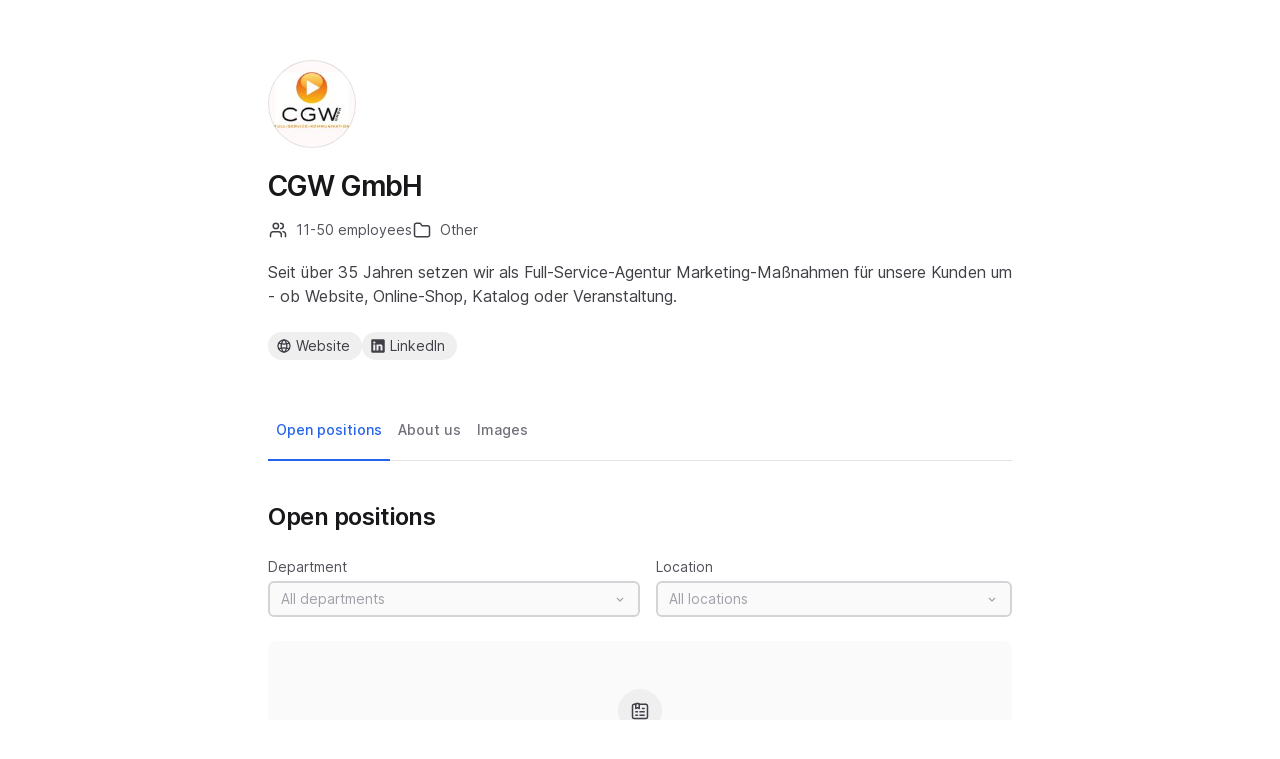

--- FILE ---
content_type: text/html; charset=utf-8
request_url: https://join.com/companies/c-g-w
body_size: 15645
content:
<!DOCTYPE html><html lang="en"><head><meta charSet="utf-8" data-next-head=""/><meta content="width=device-width, initial-scale=1.0, maximum-scale=1.0, user-scalable=no, viewport-fit=cover" name="viewport" data-next-head=""/><meta property="og:title" content="Jobs at CGW GmbH | JOIN" data-next-head=""/><meta property="og:description" content="Jobs at CGW GmbH. Browse all our open positions and become part of our growing team! We are currently looking for  additions to our company. Apply today!" data-next-head=""/><meta property="og:url" content="https://join.com/companies/c-g-w" data-next-head=""/><meta property="og:type" content="website" data-next-head=""/><meta property="og:image" content="https://cdn.join.com/600ee54c182a5c0001f2e20f/cgw-gmb-h-logo-xl.jpg" data-next-head=""/><link rel="canonical" href="https://join.com/companies/c-g-w" data-next-head=""/><title data-next-head="">Jobs at CGW GmbH | JOIN</title><meta name="description" content="Jobs at CGW GmbH. Browse all our open positions and become part of our growing team! We are currently looking for  additions to our company. Apply today!" data-next-head=""/><meta property="og:title" content="Jobs at CGW GmbH | JOIN" data-next-head=""/><meta property="og:description" content="Jobs at CGW GmbH. Browse all our open positions and become part of our growing team! We are currently looking for  additions to our company. Apply today!" data-next-head=""/><meta property="og:url" content="https://join.com/companies/c-g-w" data-next-head=""/><meta property="og:type" content="website" data-next-head=""/><meta property="og:image" content="https://cdn.join.com/600ee54c182a5c0001f2e20f/cgw-gmb-h-logo-xl.jpg" data-next-head=""/><link rel="canonical" href="https://join.com/companies/c-g-w" data-next-head=""/><link rel="apple-touch-icon" sizes="180x180" href="https://cdn.join.com/job-ad-app/static/images/favicon/apple-touch-icon.png"/><link rel="icon" type="image/png" sizes="32x32" href="https://cdn.join.com/job-ad-app/static/images/favicon/favicon-32x32.png"/><link rel="icon" type="image/png" sizes="16x16" href="https://cdn.join.com/job-ad-app/static/images/favicon/favicon-16x16.png"/><link rel="manifest" href="https://cdn.join.com/job-ad-app/static/images/favicon/site.webmanifest"/><link rel="mask-icon" href="https://cdn.join.com/job-ad-app/static/images/favicon/join.svg" color="#258aff"/><meta name="msapplication-TileColor" content="#da532c"/><meta name="theme-color" content="#ffffff"/><link nonce="OGQyZTRkYTMtOGY2NS00YjhhLTlhNzYtYTJkYTk2MDE4ZTE5" rel="preload" as="style" href="https://cdn.join.com/fonts/inter.min.css"/><link href="https://cdn.cookie-script.com" rel="preconnect" crossorigin="anonymous"/><link href="https://www.google-analytics.com" rel="preconnect" crossorigin="anonymous"/><link href="https://join.com" rel="preconnect" crossorigin="anonymous"/><link href="https://cdn.join.com/job-ad-app" rel="preconnect" crossorigin="anonymous"/><script nonce="OGQyZTRkYTMtOGY2NS00YjhhLTlhNzYtYTJkYTk2MDE4ZTE5">if('GTM-PHC2444'){
        dataLayer = [{"pageType":"job-ad-app","nonce":"OGQyZTRkYTMtOGY2NS00YjhhLTlhNzYtYTJkYTk2MDE4ZTE5"}];
        (function(w,d,s,l,i){w[l]=w[l]||[];w[l].push({'gtm.start':
        new Date().getTime(),event:'gtm.js'});var f=d.getElementsByTagName(s)[0],
        j=d.createElement(s),dl=l!='dataLayer'?'&l='+l:'';j.async=true;j.src=
        'https://www.googletagmanager.com/gtm.js?id='+i+dl;f.parentNode.insertBefore(j,f);
        })(window,document,'script','dataLayer','GTM-PHC2444');}</script><script nonce="OGQyZTRkYTMtOGY2NS00YjhhLTlhNzYtYTJkYTk2MDE4ZTE5">var env = {"ASSET_PREFIX":"https://cdn.join.com/job-ad-app","COOKIE_DOMAIN":".join.com","TZ":"UTC","SENTRY_DSN":"https://d46e55ffdd114093971dd659e5bf890b@o377622.ingest.sentry.io/5200008","AVAILABLE_LANGUAGES":"en,de,fr,it,es,nl","APPLY_FORM_PERSIST_EXPIRATION_TIME_INTERVAL_DAYS":"7","APP_ENV":"production","CDN_ASSETS_URL":"https://cdn.join.com","FB_APP_ID":"881603466953465","DEFAULT_CURRENCY":"CHF","SENTRY_TSR":"0","FF_ID":"false","APP_NAME":"job-ad-app","CANDIDATE_APP_BASE_URL":"https://join.com","RECAPTCHA_SITE_KEY":"6LcBKJEdAAAAAOns5uYTQrLbrHXWtoFXb5sMjmxH","MARKETING_APP_BASE_URL":"https://join.com","GTM_ID":"GTM-PHC2444","GRAPHQL_API_URL":"https://join.com/candidate-api/graphql","BASE_URL":"https://join.com","PASSWORD_MAX_LENGTH":"72","FF_CSP":"true","BASE_API_URL":"https://join.com/api","PASSWORD_MIN_LENGTH":"6","GJ_TID":"209391cbd497a95aac58","LOKALISE_VERSION":"1758693756","MAX_ATTACHMENT_FILE_SIZE":"10"}</script><style data-styled="" data-styled-version="5.3.9" nonce="OGQyZTRkYTMtOGY2NS00YjhhLTlhNzYtYTJkYTk2MDE4ZTE5">.bnineK{margin:0 auto;max-width:776px;}/*!sc*/
.jdtvoZ{margin-bottom:1.25rem;}/*!sc*/
.cHiYVQ{margin-bottom:1rem;}/*!sc*/
@media screen and (min-width:48em){.cHiYVQ{margin-bottom:1.25rem;}}/*!sc*/
.bUOTEz{margin-left:-1rem;margin-right:-1rem;overflow:auto;position:-webkit-sticky;position:sticky;top:0px;z-index:1;}/*!sc*/
@media screen and (min-width:48em){.bUOTEz{margin-left:0px;margin-right:0px;}}/*!sc*/
.eTNcHx{width:-webkit-max-content;width:-moz-max-content;width:max-content;background-color:#FFFFFF;border-bottom:1px solid;border-color:#E3E3E5;}/*!sc*/
@media screen and (min-width:36em){.eTNcHx{width:100%;}}/*!sc*/
.gqVwYE{margin-bottom:2.5rem;margin-top:1.5rem;}/*!sc*/
@media screen and (min-width:48em){.gqVwYE{margin-top:2.5rem;margin-bottom:3rem;}}/*!sc*/
.dScwCX{margin-top:1rem;text-align:center;}/*!sc*/
.fhEbFd{margin-bottom:2.5rem;}/*!sc*/
@media screen and (min-width:48em){.fhEbFd{margin-bottom:2.5rem;}}/*!sc*/
.euquXr{margin-bottom:2.5rem;}/*!sc*/
@media screen and (min-width:48em){.euquXr{margin-bottom:3rem;}}/*!sc*/
.gMKCKu{margin-top:1rem;}/*!sc*/
@media screen and (min-width:48em){.gMKCKu{margin-top:1.5rem;}}/*!sc*/
.bzzNlH{margin-top:1.5rem;}/*!sc*/
.hrgAgB{padding-left:0.75rem;padding-right:0.75rem;max-width:500px;min-width:224px;position:relative;}/*!sc*/
@media screen and (min-width:48em){.hrgAgB{width:33.3%;}}/*!sc*/
@media screen and (min-width:48em){.hrgAgB{max-width:none;}}/*!sc*/
@media screen and (min-width:48em){.hrgAgB{min-width:auto;}}/*!sc*/
.grDPRJ{height:148px;background-size:cover;background-position:center;border-radius:6px;cursor:pointer;position:relative;}/*!sc*/
.bEUnvg{margin-left:0.75rem;margin-right:0.75rem;background-color:rgba(14,24,36,0.5);display:none;border-radius:6px;position:absolute;top:0px;bottom:0px;left:0px;right:0px;pointer-events:none;}/*!sc*/
@media screen and (min-width:48em){.bEUnvg{display:block;}}/*!sc*/
.ffYZsF{margin-top:auto;padding-bottom:2.75rem;padding-left:1.25rem;padding-right:1.25rem;padding-top:60px;text-align:center;}/*!sc*/
@media screen and (min-width:48em){.ffYZsF{padding-bottom:60px;}}/*!sc*/
.epnOpJ{margin:0px 16px;width:4px;height:4px;background-color:#D4D4D8;display:none;border-radius:50%;vertical-align:middle;}/*!sc*/
@media screen and (min-width:48em){.epnOpJ{display:inline-block;}}/*!sc*/
.ihAbnB{margin:0px 16px;width:4px;height:4px;background-color:#D4D4D8;display:inline-block;border-radius:50%;vertical-align:middle;}/*!sc*/
@media screen and (min-width:48em){.ihAbnB{display:none;}}/*!sc*/
.iToerw{margin-left:1.25rem;margin-right:1.25rem;padding-bottom:0.75rem;padding-top:0.75rem;border-top-color:#EFEFF0;border-top-width:1px;border-top-style:solid;}/*!sc*/
@media screen and (min-width:75em){.iToerw{padding-top:1rem;padding-bottom:1rem;margin-left:0px;margin-right:0px;}}/*!sc*/
.bRkGqs{padding-top:0.25rem;padding-bottom:0.25rem;display:inline;}/*!sc*/
data-styled.g1[id="sc-beqWaB"]{content:"bnineK,jdtvoZ,cHiYVQ,bUOTEz,eTNcHx,gqVwYE,dScwCX,fhEbFd,euquXr,gMKCKu,bzzNlH,hrgAgB,grDPRJ,bEUnvg,ffYZsF,epnOpJ,ihAbnB,iToerw,bRkGqs,"}/*!sc*/
.iJNyiG{display:-webkit-box;display:-webkit-flex;display:-ms-flexbox;display:flex;padding-left:1rem;padding-right:1rem;padding-top:1.25rem;min-height:100vh;-webkit-flex-direction:column;-ms-flex-direction:column;flex-direction:column;}/*!sc*/
@media screen and (min-width:48em){.iJNyiG{padding-top:60px;}}/*!sc*/
.dlBqHZ{display:-webkit-box;display:-webkit-flex;display:-ms-flexbox;display:flex;-webkit-align-items:flex-start;-webkit-box-align:flex-start;-ms-flex-align:flex-start;align-items:flex-start;-webkit-flex-direction:column;-ms-flex-direction:column;flex-direction:column;}/*!sc*/
.dwBgFo{display:-webkit-box;display:-webkit-flex;display:-ms-flexbox;display:flex;-webkit-flex-direction:column;-ms-flex-direction:column;flex-direction:column;}/*!sc*/
.jPCKFN{display:-webkit-box;display:-webkit-flex;display:-ms-flexbox;display:flex;margin-bottom:1.5rem;-webkit-flex-direction:column;-ms-flex-direction:column;flex-direction:column;-webkit-box-pack:center;-webkit-justify-content:center;-ms-flex-pack:center;justify-content:center;}/*!sc*/
@media screen and (min-width:48em){.jPCKFN{margin-bottom:1.25rem;}}/*!sc*/
.gDkihe{display:-webkit-box;display:-webkit-flex;display:-ms-flexbox;display:flex;margin-bottom:0px;-webkit-flex-wrap:wrap;-ms-flex-wrap:wrap;flex-wrap:wrap;gap:1rem;}/*!sc*/
.daVaQX{display:-webkit-box;display:-webkit-flex;display:-ms-flexbox;display:flex;margin-bottom:0px;margin-right:0px;color:#52525B;-webkit-align-items:center;-webkit-box-align:center;-ms-flex-align:center;align-items:center;}/*!sc*/
.fDIgQy{display:-webkit-box;display:-webkit-flex;display:-ms-flexbox;display:flex;-webkit-align-items:flex-end;-webkit-box-align:flex-end;-ms-flex-align:flex-end;align-items:flex-end;}/*!sc*/
.dYVcgr{display:-webkit-box;display:-webkit-flex;display:-ms-flexbox;display:flex;margin-bottom:1.5rem;margin-top:1.5rem;-webkit-flex-wrap:wrap;-ms-flex-wrap:wrap;flex-wrap:wrap;gap:0.75rem;}/*!sc*/
@media screen and (min-width:48em){.dYVcgr{margin-bottom:2.5rem;}}/*!sc*/
.fGaPsV{display:-webkit-box;display:-webkit-flex;display:-ms-flexbox;display:flex;width:-webkit-fit-content;width:-moz-fit-content;width:fit-content;background-color:#FFFFFF;gap:0.75rem;}/*!sc*/
.epTixP{display:-webkit-box;display:-webkit-flex;display:-ms-flexbox;display:flex;cursor:pointer;-webkit-flex:1 0;-ms-flex:1 0;flex:1 0;}/*!sc*/
.kXfzye{display:-webkit-box;display:-webkit-flex;display:-ms-flexbox;display:flex;background-color:#FFFFFF;color:#71717A;cursor:pointer;-webkit-align-items:center;-webkit-box-align:center;-ms-flex-align:center;align-items:center;-webkit-box-pack:center;-webkit-justify-content:center;-ms-flex-pack:center;justify-content:center;-webkit-flex:1 0;-ms-flex:1 0;flex:1 0;-webkit-transition:all 0.1s ease;transition:all 0.1s ease;-webkit-text-decoration:none;text-decoration:none;}/*!sc*/
.gzFrMG{display:-webkit-box;display:-webkit-flex;display:-ms-flexbox;display:flex;margin-top:1rem;display:none;-webkit-flex-direction:row;-ms-flex-direction:row;flex-direction:row;-webkit-box-pack:justify;-webkit-justify-content:space-between;-ms-flex-pack:justify;justify-content:space-between;}/*!sc*/
@media screen and (min-width:48em){.gzFrMG{margin-top:1.5rem;}}/*!sc*/
@media screen and (min-width:48em){.gzFrMG{display:-webkit-box;display:-webkit-flex;display:-ms-flexbox;display:flex;}}/*!sc*/
.BhzQL{display:-webkit-box;display:-webkit-flex;display:-ms-flexbox;display:flex;width:50%;-webkit-flex-direction:column;-ms-flex-direction:column;flex-direction:column;}/*!sc*/
.TfBe{display:-webkit-box;display:-webkit-flex;display:-ms-flexbox;display:flex;padding-left:1rem;width:50%;-webkit-flex-direction:column;-ms-flex-direction:column;flex-direction:column;}/*!sc*/
.iaYqvF{display:-webkit-box;display:-webkit-flex;display:-ms-flexbox;display:flex;margin-top:1rem;padding:2rem;background-color:#FAFAFA;border-radius:8px;-webkit-flex:1;-ms-flex:1;flex:1;-webkit-align-items:center;-webkit-box-align:center;-ms-flex-align:center;align-items:center;-webkit-box-pack:center;-webkit-justify-content:center;-ms-flex-pack:center;justify-content:center;-webkit-flex-direction:column;-ms-flex-direction:column;flex-direction:column;}/*!sc*/
@media screen and (min-width:48em){.iaYqvF{margin-top:1.5rem;padding:3rem;}}/*!sc*/
.dEOMrG{display:-webkit-box;display:-webkit-flex;display:-ms-flexbox;display:flex;height:100%;-webkit-align-items:center;-webkit-box-align:center;-ms-flex-align:center;align-items:center;-webkit-box-pack:center;-webkit-justify-content:center;-ms-flex-pack:center;justify-content:center;}/*!sc*/
.jWsTSk{display:-webkit-box;display:-webkit-flex;display:-ms-flexbox;display:flex;margin:0 -12px;-webkit-box-pack:start;-webkit-justify-content:flex-start;-ms-flex-pack:start;justify-content:flex-start;}/*!sc*/
.bXWqaj{display:-webkit-box;display:-webkit-flex;display:-ms-flexbox;display:flex;padding-bottom:9px;width:100%;overflow:auto hidden;}/*!sc*/
@media screen and (min-width:48em){.bXWqaj{padding-bottom:0px;}}/*!sc*/
@media screen and (min-width:48em){.bXWqaj{overflow:visible;}}/*!sc*/
@media screen and (min-width:48em){.bXWqaj{-webkit-box-pack:start;-webkit-justify-content:flex-start;-ms-flex-pack:start;justify-content:flex-start;}}/*!sc*/
.RcdHq{display:-webkit-box;display:-webkit-flex;display:-ms-flexbox;display:flex;height:100%;-webkit-box-pack:center;-webkit-justify-content:center;-ms-flex-pack:center;justify-content:center;-webkit-align-items:center;-webkit-box-align:center;-ms-flex-align:center;align-items:center;}/*!sc*/
.igySFn{display:-webkit-box;display:-webkit-flex;display:-ms-flexbox;display:flex;padding:8px 12px;border:2px solid;border-color:#E3E3E5;border-radius:8px;-webkit-box-pack:center;-webkit-justify-content:center;-ms-flex-pack:center;justify-content:center;-webkit-align-items:center;-webkit-box-align:center;-ms-flex-align:center;align-items:center;}/*!sc*/
.dMNPzC{display:-webkit-box;display:-webkit-flex;display:-ms-flexbox;display:flex;margin-top:1.75rem;max-width:1440px;-webkit-align-items:center;-webkit-box-align:center;-ms-flex-align:center;align-items:center;-webkit-box-pack:center;-webkit-justify-content:center;-ms-flex-pack:center;justify-content:center;-webkit-flex-wrap:wrap;-ms-flex-wrap:wrap;flex-wrap:wrap;}/*!sc*/
@media screen and (min-width:48em){.dMNPzC{margin-top:60px;}}/*!sc*/
.EtfWq{display:-webkit-box;display:-webkit-flex;display:-ms-flexbox;display:flex;-webkit-align-items:center;-webkit-box-align:center;-ms-flex-align:center;align-items:center;-webkit-box-pack:center;-webkit-justify-content:center;-ms-flex-pack:center;justify-content:center;-webkit-order:1;-ms-flex-order:1;order:1;}/*!sc*/
.iaScXc{display:-webkit-box;display:-webkit-flex;display:-ms-flexbox;display:flex;margin-bottom:1.5rem;width:100%;cursor:pointer;-webkit-align-items:center;-webkit-box-align:center;-ms-flex-align:center;align-items:center;-webkit-box-pack:center;-webkit-justify-content:center;-ms-flex-pack:center;justify-content:center;-webkit-order:0;-ms-flex-order:0;order:0;}/*!sc*/
@media screen and (min-width:48em){.iaScXc{margin-bottom:0px;}}/*!sc*/
@media screen and (min-width:48em){.iaScXc{width:initial;}}/*!sc*/
@media screen and (min-width:48em){.iaScXc{-webkit-order:1;-ms-flex-order:1;order:1;}}/*!sc*/
data-styled.g2[id="sc-gueYoa"]{content:"iJNyiG,dlBqHZ,dwBgFo,jPCKFN,gDkihe,daVaQX,fDIgQy,dYVcgr,fGaPsV,epTixP,kXfzye,gzFrMG,BhzQL,TfBe,iaYqvF,dEOMrG,jWsTSk,bXWqaj,RcdHq,igySFn,dMNPzC,EtfWq,iaScXc,"}/*!sc*/
.dDFKLx{font-family:Inter,sans-serif;line-height:1.33;}/*!sc*/
data-styled.g3[id="sc-dmqHEX"]{content:"dDFKLx,"}/*!sc*/
.xkHCs{margin-bottom:0.5rem;color:#18181B;font-weight:600;-webkit-letter-spacing:-0.03em;-moz-letter-spacing:-0.03em;-ms-letter-spacing:-0.03em;letter-spacing:-0.03em;font-size:1.75rem;line-height:1.2857142857142858;}/*!sc*/
@media screen and (min-width:48em){.xkHCs{margin-bottom:1rem;}}/*!sc*/
.jzuZYB{margin-left:0.5rem;font-size:0.875rem;line-height:1.4285714285714286;-webkit-letter-spacing:normal;-moz-letter-spacing:normal;-ms-letter-spacing:normal;letter-spacing:normal;}/*!sc*/
.SxzfV{font-size:1rem;line-height:1.5;-webkit-letter-spacing:normal;-moz-letter-spacing:normal;-ms-letter-spacing:normal;letter-spacing:normal;}/*!sc*/
.fgcaBb{text-align:center;display:inline-block;font-size:0.875rem;line-height:1.4285714285714286;-webkit-letter-spacing:normal;-moz-letter-spacing:normal;-ms-letter-spacing:normal;letter-spacing:normal;text-align:center;}/*!sc*/
.bQVRgY{color:#71717A;display:inline;font-size:0.875rem;line-height:1.4285714285714286;-webkit-letter-spacing:normal;-moz-letter-spacing:normal;-ms-letter-spacing:normal;letter-spacing:normal;font-weight:500;}/*!sc*/
.juGVTK{color:#18181B;font-size:1.125rem;font-weight:500;-webkit-letter-spacing:normal;-moz-letter-spacing:normal;-ms-letter-spacing:normal;letter-spacing:normal;line-height:1.3333333333333333;}/*!sc*/
@media screen and (min-width:48em){.juGVTK{font-weight:600;-webkit-letter-spacing:-0.02em;-moz-letter-spacing:-0.02em;-ms-letter-spacing:-0.02em;letter-spacing:-0.02em;font-size:1.5rem;line-height:1.3333333333333333;}}/*!sc*/
.jiFmFX{margin-bottom:0.25rem;color:#52525B;font-size:0.875rem;line-height:1.4285714285714286;-webkit-letter-spacing:normal;-moz-letter-spacing:normal;-ms-letter-spacing:normal;letter-spacing:normal;}/*!sc*/
.Lgmbz{color:#18181B;font-size:0.875rem;line-height:1.4285714285714286;-webkit-letter-spacing:normal;-moz-letter-spacing:normal;-ms-letter-spacing:normal;letter-spacing:normal;font-weight:500;}/*!sc*/
.cNWWwi{margin-top:0.25rem;margin-bottom:0.5rem;color:#3F3F46;font-size:0.875rem;line-height:1.4285714285714286;-webkit-letter-spacing:normal;-moz-letter-spacing:normal;-ms-letter-spacing:normal;letter-spacing:normal;}/*!sc*/
.gkYbsG{margin-bottom:1rem;color:#18181B;font-size:1.125rem;font-weight:500;-webkit-letter-spacing:normal;-moz-letter-spacing:normal;-ms-letter-spacing:normal;letter-spacing:normal;line-height:1.3333333333333333;}/*!sc*/
@media screen and (min-width:48em){.gkYbsG{margin-bottom:1.5rem;}}/*!sc*/
@media screen and (min-width:48em){.gkYbsG{font-weight:600;-webkit-letter-spacing:-0.02em;-moz-letter-spacing:-0.02em;-ms-letter-spacing:-0.02em;letter-spacing:-0.02em;font-size:1.5rem;line-height:1.3333333333333333;}}/*!sc*/
.hiyEZA{font-size:0.875rem;-webkit-letter-spacing:normal;-moz-letter-spacing:normal;-ms-letter-spacing:normal;letter-spacing:normal;line-height:1.4285714285714286;}/*!sc*/
@media screen and (min-width:48em){.hiyEZA{font-size:1rem;line-height:1.5;-webkit-letter-spacing:normal;-moz-letter-spacing:normal;-ms-letter-spacing:normal;letter-spacing:normal;}}/*!sc*/
.cRWKVV{color:#FFFFFF;border-bottom:2px solid transparent;font-weight:500;line-height:1.25;}/*!sc*/
.jvzeVl{margin-right:0.5rem;color:#52525B;font-size:0.75rem;line-height:1.3333333333333333;-webkit-letter-spacing:normal;-moz-letter-spacing:normal;-ms-letter-spacing:normal;letter-spacing:normal;font-weight:500;line-height:1.78;}/*!sc*/
.hLdlmO{padding-top:0.25rem;padding-bottom:0.25rem;margin-right:22px;display:inline;word-break:break-word;}/*!sc*/
data-styled.g4[id="sc-hLseeU"]{content:"xkHCs,jzuZYB,SxzfV,fgcaBb,bQVRgY,juGVTK,jiFmFX,Lgmbz,cNWWwi,gkYbsG,hiyEZA,cRWKVV,jvzeVl,hLdlmO,"}/*!sc*/
html,body,div,span,applet,object,iframe,h1,h2,h3,h4,h5,h6,p,blockquote,pre,a,abbr,acronym,address,big,cite,code,del,dfn,em,img,ins,kbd,q,s,samp,small,strike,strong,sub,sup,tt,var,b,u,i,center,dl,dt,dd,ol,ul,li,fieldset,form,label,legend,table,caption,tbody,tfoot,thead,tr,th,td,article,aside,canvas,details,embed,figure,figcaption,footer,header,hgroup,menu,nav,output,ruby,section,summary,time,mark,audio,video,dialog{margin:0;padding:0;border:none;font-size:100%;font:inherit;vertical-align:baseline;}/*!sc*/
input,button,textarea,select{font:inherit;}/*!sc*/
article,aside,details,figcaption,figure,footer,header,hgroup,menu,nav,section{display:block;}/*!sc*/
ol,ul{list-style:none;}/*!sc*/
blockquote,q{quotes:none;}/*!sc*/
blockquote:before,blockquote:after,q:before,q:after{content:'';content:none;}/*!sc*/
table{border-collapse:collapse;border-spacing:0;}/*!sc*/
html{height:100%;}/*!sc*/
@media only screen and (device-width:375px) and (device-height:812px) and (-webkit-device-pixel-ratio:3){body > div{padding:constant(safe-area-inset-top) constant(safe-area-inset-right) constant(safe-area-inset-bottom) constant(safe-area-inset-left);}}/*!sc*/
input[autocomplete='off']::-webkit-contacts-auto-fill-button{visibility:hidden;display:none !important;pointer-events:none;height:0;width:0;margin:0;}/*!sc*/
pre{white-space:pre-line;}/*!sc*/
*{box-sizing:border-box;}/*!sc*/
*:focus{outline:none;}/*!sc*/
body{height:100%;font-size:1.125rem;font-family:Inter,sans-serif;font-weight:400;color:#3F3F46;background:#FFFFFF;overscroll-behavior:none;-ms-overflow-style:scrollbar;}/*!sc*/
strong,b{font-weight:500;}/*!sc*/
data-styled.g5[id="sc-global-iEDSUG1"]{content:"sc-global-iEDSUG1,"}/*!sc*/
.limSpD{vertical-align:middle;width:auto;height:auto;-webkit-transition:all 0.2s ease-in-out;transition:all 0.2s ease-in-out;-webkit-transition-property:background,opacity;transition-property:background,opacity;display:-webkit-inline-box;display:-webkit-inline-flex;display:-ms-inline-flexbox;display:inline-flex;-webkit-box-flex:0;-webkit-flex-grow:0;-ms-flex-positive:0;flex-grow:0;-webkit-flex-shrink:0;-ms-flex-negative:0;flex-shrink:0;-webkit-box-pack:center;-webkit-justify-content:center;-ms-flex-pack:center;justify-content:center;-webkit-align-content:center;-ms-flex-line-pack:center;align-content:center;-webkit-align-items:center;-webkit-box-align:center;-ms-flex-align:center;align-items:center;justify-items:center;color:#3F3F46;}/*!sc*/
.limSpD > svg{display:inline-block;width:20px;height:20px;-webkit-transition:all 0.2s ease-in-out;transition:all 0.2s ease-in-out;-webkit-transition-property:stroke;transition-property:stroke;}/*!sc*/
.limSpD > svg path[stroke-width],.limSpD > svg circle[stroke-width],.limSpD > svg rect[stroke-width],.limSpD > svg ellipse[stroke-width]{stroke-width:1.5;}/*!sc*/
.limSpD > svg path[stroke],.limSpD > svg circle[stroke],.limSpD > svg rect[stroke],.limSpD > svg ellipse[stroke]{stroke:#3F3F46;}/*!sc*/
.limSpD > svg path[fill],.limSpD > svg circle[fill],.limSpD > svg rect[fill],.limSpD > svg ellipse[fill]{fill:#3F3F46;}/*!sc*/
.limSpD:hover{background-color:transparent;}/*!sc*/
.limSpD:hover > svg path[stroke],.limSpD:hover > svg circle[stroke],.limSpD:hover > svg rect[stroke],.limSpD:hover > svg ellipse[stroke]{stroke:#3F3F46;}/*!sc*/
.jTMOnl{vertical-align:middle;width:auto;height:auto;-webkit-transition:all 0.2s ease-in-out;transition:all 0.2s ease-in-out;-webkit-transition-property:background,opacity;transition-property:background,opacity;display:-webkit-inline-box;display:-webkit-inline-flex;display:-ms-inline-flexbox;display:inline-flex;-webkit-box-flex:0;-webkit-flex-grow:0;-ms-flex-positive:0;flex-grow:0;-webkit-flex-shrink:0;-ms-flex-negative:0;flex-shrink:0;-webkit-box-pack:center;-webkit-justify-content:center;-ms-flex-pack:center;justify-content:center;-webkit-align-content:center;-ms-flex-line-pack:center;align-content:center;-webkit-align-items:center;-webkit-box-align:center;-ms-flex-align:center;align-items:center;justify-items:center;margin-right:0.25rem;width:16px;height:16px;}/*!sc*/
.jTMOnl > svg{display:inline-block;width:16px;height:16px;-webkit-transition:all 0.2s ease-in-out;transition:all 0.2s ease-in-out;-webkit-transition-property:stroke;transition-property:stroke;}/*!sc*/
.jTMOnl > svg path[stroke-width],.jTMOnl > svg circle[stroke-width],.jTMOnl > svg rect[stroke-width],.jTMOnl > svg ellipse[stroke-width]{stroke-width:1.3;}/*!sc*/
.jTMOnl > svg path[stroke],.jTMOnl > svg circle[stroke],.jTMOnl > svg rect[stroke],.jTMOnl > svg ellipse[stroke]{stroke:currentColor;}/*!sc*/
.jTMOnl > svg path[fill],.jTMOnl > svg circle[fill],.jTMOnl > svg rect[fill],.jTMOnl > svg ellipse[fill]{fill:currentColor;}/*!sc*/
.jTMOnl:hover{background-color:transparent;}/*!sc*/
.jTMOnl:hover > svg path[stroke],.jTMOnl:hover > svg circle[stroke],.jTMOnl:hover > svg rect[stroke],.jTMOnl:hover > svg ellipse[stroke]{stroke:currentColor;}/*!sc*/
.deJuLs{vertical-align:middle;width:auto;height:auto;-webkit-transition:all 0.2s ease-in-out;transition:all 0.2s ease-in-out;-webkit-transition-property:background,opacity;transition-property:background,opacity;display:-webkit-inline-box;display:-webkit-inline-flex;display:-ms-inline-flexbox;display:inline-flex;-webkit-box-flex:0;-webkit-flex-grow:0;-ms-flex-positive:0;flex-grow:0;-webkit-flex-shrink:0;-ms-flex-negative:0;flex-shrink:0;-webkit-box-pack:center;-webkit-justify-content:center;-ms-flex-pack:center;justify-content:center;-webkit-align-content:center;-ms-flex-line-pack:center;align-content:center;-webkit-align-items:center;-webkit-box-align:center;-ms-flex-align:center;align-items:center;justify-items:center;color:#3F3F46;width:16px;height:16px;}/*!sc*/
.deJuLs > svg{display:inline-block;width:16px;height:16px;-webkit-transition:all 0.2s ease-in-out;transition:all 0.2s ease-in-out;-webkit-transition-property:stroke;transition-property:stroke;}/*!sc*/
.deJuLs > svg path[stroke-width],.deJuLs > svg circle[stroke-width],.deJuLs > svg rect[stroke-width],.deJuLs > svg ellipse[stroke-width]{stroke-width:1.3;}/*!sc*/
.deJuLs > svg path[stroke],.deJuLs > svg circle[stroke],.deJuLs > svg rect[stroke],.deJuLs > svg ellipse[stroke]{stroke:#3F3F46;}/*!sc*/
.deJuLs > svg path[fill],.deJuLs > svg circle[fill],.deJuLs > svg rect[fill],.deJuLs > svg ellipse[fill]{fill:#3F3F46;}/*!sc*/
.deJuLs:hover{background-color:transparent;}/*!sc*/
.deJuLs:hover > svg path[stroke],.deJuLs:hover > svg circle[stroke],.deJuLs:hover > svg rect[stroke],.deJuLs:hover > svg ellipse[stroke]{stroke:#3F3F46;}/*!sc*/
data-styled.g6[id="sc-eDDNvR"]{content:"limSpD,jTMOnl,deJuLs,"}/*!sc*/
.cQrgJd{color:#3F3F46;}/*!sc*/
data-styled.g63[id="sc-oQLfA"]{content:"cQrgJd,"}/*!sc*/
.kgrZsw{color:#3F3F46;}/*!sc*/
data-styled.g90[id="sc-bYOEQd"]{content:"kgrZsw,"}/*!sc*/
.dHBNDn{color:#3F3F46;}/*!sc*/
data-styled.g93[id="sc-dExYQz"]{content:"dHBNDn,"}/*!sc*/
.eSNccs{margin-right:0.25rem;}/*!sc*/
data-styled.g99[id="sc-dlUsjx"]{content:"eSNccs,"}/*!sc*/
.kYqFJw{color:#3F3F46;}/*!sc*/
data-styled.g114[id="sc-eGFuAX"]{content:"kYqFJw,"}/*!sc*/
.drAPif{margin-right:0.25rem;}/*!sc*/
data-styled.g121[id="sc-hlindT"]{content:"drAPif,"}/*!sc*/
.AsWbN{color:#3F3F46;}/*!sc*/
data-styled.g203[id="sc-cjBrAI"]{content:"AsWbN,"}/*!sc*/
.cNhPXq{display:inline-block;vertical-align:middle;border-radius:50%;width:88px;height:88px;}/*!sc*/
data-styled.g231[id="sc-pTqjN"]{content:"cNhPXq,"}/*!sc*/
.iixbdj{display:inline-block;vertical-align:middle;border-radius:50%;width:88px;height:88px;margin-bottom:1rem;position:relative;}/*!sc*/
@media screen and (min-width:48em){.iixbdj{margin-bottom:1.25rem;}}/*!sc*/
.iixbdj::after{border-radius:50%;content:'';position:absolute;top:0;left:0;width:100%;height:100%;box-shadow:inset 0px 0px 0px 1px rgba(0,0,0,0.1);}/*!sc*/
data-styled.g232[id="sc-hMRyxU"]{content:"iixbdj,"}/*!sc*/
.fbtQOj{width:45px;display:block;width:45px;fill:#52525B;}/*!sc*/
data-styled.g233[id="sc-cSnNnL"]{content:"fbtQOj,"}/*!sc*/
#nprogress{cursor:default;position:fixed;z-index:999;top:0;right:0;bottom:0;left:0;background:rgba(255,255,255,0.01);}/*!sc*/
#nprogress .bar{background:#2563EB;position:fixed;z-index:1031;top:0;left:0;width:100%;height:2px;}/*!sc*/
#nprogress .peg{display:block;position:absolute;right:0px;width:100px;height:100%;box-shadow:0 0 10px #2563EB, 0 0 5px #2563EB;opacity:1.0;-webkit-transform:rotate(3deg) translate(0px,-4px);-ms-transform:rotate(3deg) translate(0px,-4px);transform:rotate(3deg) translate(0px,-4px);}/*!sc*/
data-styled.g261[id="sc-global-iHFAND1"]{content:"sc-global-iHFAND1,"}/*!sc*/
.djssLp{width:auto;height:60px;background-color:#FFFFFF;padding:0 8px;display:-webkit-box;display:-webkit-flex;display:-ms-flexbox;display:flex;-webkit-flex:1 0;-ms-flex:1 0;flex:1 0;pointer-events:auto;white-space:nowrap;}/*!sc*/
data-styled.g273[id="sc-crEIGF"]{content:"djssLp,"}/*!sc*/
.clGRfs{display:inline-block;vertical-align:middle;border-radius:50%;background:#EFEFF0;width:44px;height:44px;}/*!sc*/
data-styled.g274[id="sc-jOCQUM"]{content:"clGRfs,"}/*!sc*/
.eLXibZ{padding:4px;background:#FFFFFF;font-size:0.875rem;-webkit-letter-spacing:normal;-moz-letter-spacing:normal;-ms-letter-spacing:normal;letter-spacing:normal;line-height:1.4285714285714286;color:#18181B;border-radius:12px;box-shadow:0px 1px 1px rgba(0,0,0,0.05),0px 2px 2px rgba(0,0,0,0.05),0px 5px 5px rgba(0,0,0,0.05),0px 10px 10px rgba(0,0,0,0.05),0px 0px 8px rgba(0,0,0,0.05);overflow-y:auto;width:100%;max-height:296px;}/*!sc*/
.eLXibZ > a{width:100%;}/*!sc*/
data-styled.g280[id="sc-hCxPwq"]{content:"eLXibZ,"}/*!sc*/
.kbDvAY{display:inline-block;cursor:pointer;color:#2563EB;-webkit-text-decoration:none;text-decoration:none;text-align:center;-webkit-transition:all 0.15s ease-in-out;transition:all 0.15s ease-in-out;-webkit-transition-property:color;transition-property:color;outline:none;font-size:0.875rem;-webkit-letter-spacing:normal;-moz-letter-spacing:normal;-ms-letter-spacing:normal;letter-spacing:normal;line-height:1.4285714285714286;}/*!sc*/
.kbDvAY:hover{color:#1D4ED8;}/*!sc*/
.kbDvAY:not([role]):focus-visible{position:relative;}/*!sc*/
.kbDvAY:not([role]):focus-visible:after{content:'';position:absolute;top:0;left:0;right:0;bottom:0;pointer-events:none;box-shadow:0px 0px 0px 2px #FFFFFF, 0px 0px 0px 2px #FFFFFF, 0px 0px 0px 4px #2563EB;border-radius:inherit;border-radius:8px;}/*!sc*/
.kbDvAY[role]:focus-visible{position:relative;}/*!sc*/
.kbDvAY[role]:focus-visible:after{content:'';position:absolute;top:0;left:0;right:0;bottom:0;pointer-events:none;border-radius:8px;overflow:hidden;box-shadow:inset 0 0 0 2px #2563EB;}/*!sc*/
.kbDvAY:active{color:#2563EB;}/*!sc*/
.kFHTAe{display:inline-block;cursor:pointer;color:#2563EB;-webkit-text-decoration:none;text-decoration:none;text-align:center;-webkit-transition:all 0.15s ease-in-out;transition:all 0.15s ease-in-out;-webkit-transition-property:color;transition-property:color;outline:none;font-size:0.875rem;-webkit-letter-spacing:normal;-moz-letter-spacing:normal;-ms-letter-spacing:normal;letter-spacing:normal;line-height:1.4285714285714286;display:inline-block;}/*!sc*/
.kFHTAe:hover{color:#1D4ED8;}/*!sc*/
.kFHTAe:not([role]):focus-visible{position:relative;}/*!sc*/
.kFHTAe:not([role]):focus-visible:after{content:'';position:absolute;top:0;left:0;right:0;bottom:0;pointer-events:none;box-shadow:0px 0px 0px 2px #FFFFFF, 0px 0px 0px 2px #FFFFFF, 0px 0px 0px 4px #2563EB;border-radius:inherit;border-radius:8px;}/*!sc*/
.kFHTAe[role]:focus-visible{position:relative;}/*!sc*/
.kFHTAe[role]:focus-visible:after{content:'';position:absolute;top:0;left:0;right:0;bottom:0;pointer-events:none;border-radius:8px;overflow:hidden;box-shadow:inset 0 0 0 2px #2563EB;}/*!sc*/
.kFHTAe:active{color:#2563EB;}/*!sc*/
.bSPVvJ{display:inline-block;cursor:pointer;color:#3F3F46;-webkit-text-decoration:none;text-decoration:none;text-align:center;-webkit-transition:all 0.15s ease-in-out;transition:all 0.15s ease-in-out;-webkit-transition-property:color;transition-property:color;outline:none;font-size:0.875rem;-webkit-letter-spacing:normal;-moz-letter-spacing:normal;-ms-letter-spacing:normal;letter-spacing:normal;line-height:1.4285714285714286;display:inline-block;}/*!sc*/
.bSPVvJ:hover{color:#18181B;}/*!sc*/
.bSPVvJ:not([role]):focus-visible{position:relative;}/*!sc*/
.bSPVvJ:not([role]):focus-visible:after{content:'';position:absolute;top:0;left:0;right:0;bottom:0;pointer-events:none;box-shadow:0px 0px 0px 2px #FFFFFF, 0px 0px 0px 2px #FFFFFF, 0px 0px 0px 4px #2563EB;border-radius:inherit;border-radius:8px;}/*!sc*/
.bSPVvJ[role]:focus-visible{position:relative;}/*!sc*/
.bSPVvJ[role]:focus-visible:after{content:'';position:absolute;top:0;left:0;right:0;bottom:0;pointer-events:none;border-radius:8px;overflow:hidden;box-shadow:inset 0 0 0 2px #2563EB;}/*!sc*/
.bSPVvJ:active{color:#3F3F46;}/*!sc*/
.fIower{display:inline-block;cursor:pointer;color:#3F3F46;-webkit-text-decoration:none;text-decoration:none;text-align:center;-webkit-transition:all 0.15s ease-in-out;transition:all 0.15s ease-in-out;-webkit-transition-property:color;transition-property:color;outline:none;font-size:0.875rem;-webkit-letter-spacing:normal;-moz-letter-spacing:normal;-ms-letter-spacing:normal;letter-spacing:normal;line-height:1.4285714285714286;}/*!sc*/
.fIower:hover{color:#18181B;}/*!sc*/
.fIower:not([role]):focus-visible{position:relative;}/*!sc*/
.fIower:not([role]):focus-visible:after{content:'';position:absolute;top:0;left:0;right:0;bottom:0;pointer-events:none;box-shadow:0px 0px 0px 2px #FFFFFF, 0px 0px 0px 2px #FFFFFF, 0px 0px 0px 4px #2563EB;border-radius:inherit;border-radius:8px;}/*!sc*/
.fIower[role]:focus-visible{position:relative;}/*!sc*/
.fIower[role]:focus-visible:after{content:'';position:absolute;top:0;left:0;right:0;bottom:0;pointer-events:none;border-radius:8px;overflow:hidden;box-shadow:inset 0 0 0 2px #2563EB;}/*!sc*/
.fIower:active{color:#3F3F46;}/*!sc*/
.imA-dva{display:inline-block;cursor:pointer;color:#18181B;-webkit-text-decoration:none;text-decoration:none;text-align:center;-webkit-transition:all 0.15s ease-in-out;transition:all 0.15s ease-in-out;-webkit-transition-property:color;transition-property:color;outline:none;font-size:0.875rem;-webkit-letter-spacing:normal;-moz-letter-spacing:normal;-ms-letter-spacing:normal;letter-spacing:normal;line-height:1.4285714285714286;display:inline;text-align:left;}/*!sc*/
.imA-dva:hover{color:#18181B;}/*!sc*/
.imA-dva:not([role]):focus-visible{position:relative;}/*!sc*/
.imA-dva:not([role]):focus-visible:after{content:'';position:absolute;top:0;left:0;right:0;bottom:0;pointer-events:none;box-shadow:0px 0px 0px 2px #FFFFFF, 0px 0px 0px 2px #FFFFFF, 0px 0px 0px 4px #2563EB;border-radius:inherit;border-radius:8px;}/*!sc*/
.imA-dva[role]:focus-visible{position:relative;}/*!sc*/
.imA-dva[role]:focus-visible:after{content:'';position:absolute;top:0;left:0;right:0;bottom:0;pointer-events:none;border-radius:8px;overflow:hidden;box-shadow:inset 0 0 0 2px #2563EB;}/*!sc*/
.imA-dva:active{color:#18181B;}/*!sc*/
data-styled.g290[id="sc-fRcFJl"]{content:"kbDvAY,kFHTAe,bSPVvJ,fIower,imA-dva,"}/*!sc*/
a:focus-visible > .sc-hLVzOi{border-bottom-color:transparent;}/*!sc*/
.kgRsIJ{border-bottom:1px solid transparent;}/*!sc*/
a:hover > .kgRsIJ.kgRsIJ.kgRsIJ,a:hover div > .kgRsIJ.kgRsIJ.kgRsIJ{border-bottom-color:#1D4ED8;}/*!sc*/
a:active > .kgRsIJ.kgRsIJ.kgRsIJ,a:active div > .kgRsIJ.kgRsIJ.kgRsIJ{border-bottom-color:#2563EB;}/*!sc*/
a:focus-visible > .sc-hLVzOi{border-bottom-color:transparent;}/*!sc*/
.eNzqzZ{border-bottom:1px solid transparent;}/*!sc*/
a:hover > .eNzqzZ.eNzqzZ.eNzqzZ,a:hover div > .eNzqzZ.eNzqzZ.eNzqzZ{border-bottom-color:#18181B;}/*!sc*/
a:active > .eNzqzZ.eNzqzZ.eNzqzZ,a:active div > .eNzqzZ.eNzqzZ.eNzqzZ{border-bottom-color:#3F3F46;}/*!sc*/
a:focus-visible > .sc-hLVzOi{border-bottom-color:transparent;}/*!sc*/
.eKVuBU{border-bottom:1px solid transparent;}/*!sc*/
span:hover > .eKVuBU.eKVuBU.eKVuBU,span:hover div > .eKVuBU.eKVuBU.eKVuBU{border-bottom-color:#18181B;}/*!sc*/
span:active > .eKVuBU.eKVuBU.eKVuBU,span:active div > .eKVuBU.eKVuBU.eKVuBU{border-bottom-color:#3F3F46;}/*!sc*/
span:focus-visible > .sc-hLVzOi{border-bottom-color:transparent;}/*!sc*/
.hcJXqg{border-bottom:1px solid transparent;}/*!sc*/
a:hover > .hcJXqg.hcJXqg.hcJXqg,a:hover div > .hcJXqg.hcJXqg.hcJXqg{border-bottom-color:#18181B;}/*!sc*/
a:active > .hcJXqg.hcJXqg.hcJXqg,a:active div > .hcJXqg.hcJXqg.hcJXqg{border-bottom-color:#18181B;}/*!sc*/
a:focus-visible > .sc-hLVzOi{border-bottom-color:transparent;}/*!sc*/
data-styled.g291[id="sc-hLVzOi"]{content:"iCdKxV,kgRsIJ,eNzqzZ,eKVuBU,hcJXqg,"}/*!sc*/
.gPbZgS{position:relative;padding-left:28px;}/*!sc*/
data-styled.g292[id="sc-eUXrtT"]{content:"gPbZgS,"}/*!sc*/
.iOoJPH{display:-webkit-box;display:-webkit-flex;display:-ms-flexbox;display:flex;-webkit-align-items:center;-webkit-box-align:center;-ms-flex-align:center;align-items:center;-webkit-box-pack:center;-webkit-justify-content:center;-ms-flex-pack:center;justify-content:center;width:20px;height:20px;overflow:hidden;position:absolute;top:50%;left:0;margin-top:-10px;}/*!sc*/
data-styled.g293[id="sc-fbbtMj"]{content:"iOoJPH,"}/*!sc*/
.hAGaNj{display:-webkit-box;display:-webkit-flex;display:-ms-flexbox;display:flex;width:100%;border-radius:6px;border:1.5px solid transparent;-webkit-transition:all 0.2s ease-in-out;transition:all 0.2s ease-in-out;-webkit-transition-property:box-shadow;transition-property:box-shadow;min-height:36px;background:#FAFAFA;cursor:not-allowed;border:1.5px solid #D4D4D8;}/*!sc*/
.hAGaNj:not(.is-disabled):focus-within{border:1.5px solid #3B82F6;box-shadow:0px 0px 0px 3px rgba(37,99,235,0.15);}/*!sc*/
data-styled.g303[id="sc-kuaGsX"]{content:"hAGaNj,"}/*!sc*/
.cftsZy{width:100%;height:100%;border:none;background:#FAFAFA;border-radius:6px;caret-color:#18181B;cursor:not-allowed;font-size:0.875rem;-webkit-letter-spacing:normal;-moz-letter-spacing:normal;-ms-letter-spacing:normal;letter-spacing:normal;line-height:1.4285714285714286;color:#A1A1AA;-webkit-transition:all 0.2s ease-in-out;transition:all 0.2s ease-in-out;-webkit-transition-property:color;transition-property:color;padding:0 12px;}/*!sc*/
.cftsZy::-webkit-input-placeholder{color:#A1A1AA;}/*!sc*/
.cftsZy::-moz-placeholder{color:#A1A1AA;}/*!sc*/
.cftsZy:-ms-input-placeholder{color:#A1A1AA;}/*!sc*/
.cftsZy::placeholder{color:#A1A1AA;}/*!sc*/
.cftsZy:-webkit-autofill,.cftsZy:-webkit-autofill:focus{-webkit-transition:background-color 600000s 0s,color 600000s 0s;transition:background-color 600000s 0s,color 600000s 0s;}/*!sc*/
.cftsZy:-webkit-autofill::first-line{font-size:0.875rem;-webkit-letter-spacing:normal;-moz-letter-spacing:normal;-ms-letter-spacing:normal;letter-spacing:normal;line-height:1.4285714285714286;color:#27272A;}/*!sc*/
.cftsZy:autofill{background:transparent;border:none;font-size:0.875rem;-webkit-letter-spacing:normal;-moz-letter-spacing:normal;-ms-letter-spacing:normal;letter-spacing:normal;line-height:1.4285714285714286;color:#27272A;}/*!sc*/
data-styled.g305[id="sc-kriKqB"]{content:"cftsZy,"}/*!sc*/
.fcbPZA{display:-webkit-box;display:-webkit-flex;display:-ms-flexbox;display:flex;-webkit-align-items:center;-webkit-box-align:center;-ms-flex-align:center;align-items:center;gap:12px;margin-right:11px;}/*!sc*/
.fcbPZA .input-tag,.fcbPZA .input-button{max-height:33px;}/*!sc*/
data-styled.g306[id="sc-cArzPw"]{content:"fcbPZA,"}/*!sc*/
.gcHKiX:only-child,.gcHKiX:last-child{display:-webkit-box;display:-webkit-flex;display:-ms-flexbox;display:flex;}/*!sc*/
.gcHKiX > *{margin:0;}/*!sc*/
.gcHKiX:last-child .input-button{margin-right:-8px;max-width:none;}/*!sc*/
.gcHKiX:last-child .input-tag{margin-right:-11px;padding:8px 12px;border-top-left-radius:0;border-bottom-left-radius:0;}/*!sc*/
.gcHKiX .input-tag,.gcHKiX .input-button{color:#A1A1AA;}/*!sc*/
.gcHKiX svg path[stroke],.gcHKiX svg circle[stroke],.gcHKiX svg rect[stroke],.gcHKiX i:hover svg path[stroke],.gcHKiX i:hover svg circle[stroke],.gcHKiX i:hover svg rect[stroke]{stroke:#A1A1AA;}/*!sc*/
.gcHKiX svg path[fill],.gcHKiX svg circle[fill],.gcHKiX svg rect[fill],.gcHKiX i:hover svg path[fill],.gcHKiX i:hover svg circle[fill],.gcHKiX i:hover svg rect[fill]{fill:#A1A1AA;}/*!sc*/
.gcHKiX .input-button:hover{background:#EFEFF0;cursor:not-allowed;}/*!sc*/
data-styled.g307[id="sc-jIXSKn"]{content:"gcHKiX,"}/*!sc*/
.zaslJ{position:relative;display:inline-block;-webkit-user-select:none;-moz-user-select:none;-ms-user-select:none;user-select:none;width:100%;}/*!sc*/
data-styled.g330[id="sc-gSVlWm"]{content:"zaslJ,"}/*!sc*/
.Xzahz{cursor:pointer;border-radius:6px;}/*!sc*/
.Xzahz input{pointer-events:none;-webkit-user-select:none;-moz-user-select:none;-ms-user-select:none;user-select:none;overflow:hidden;text-overflow:ellipsis;white-space:nowrap;font-family:Inter,sans-serif;}/*!sc*/
.Xzahz input:focus + div.input-icon i svg{fill:#52525B;}/*!sc*/
.Xzahz > div:first-child .input-icon i svg path[fill]{fill:#A1A1AA;}/*!sc*/
data-styled.g331[id="sc-gKcTBh"]{content:"Xzahz,"}/*!sc*/
.gvDszH{width:undefinedpx;z-index:initial;visibility:hidden;}/*!sc*/
.gvDszH .menu-list-wrapper{position:static;}/*!sc*/
.gvDszH .menu-list-wrapper > [data-testid='SubMenu']{margin-top:-4px;}/*!sc*/
.gvDszH .menu-list-wrapper > [data-position='bottom-start']{margin-top:0;}/*!sc*/
.gvDszH:focus-visible{position:relative;}/*!sc*/
.gvDszH:focus-visible:after{content:'';position:absolute;top:0;left:0;right:0;bottom:0;pointer-events:none;box-shadow:0px 0px 0px 2px #FFFFFF, 0px 0px 0px 2px #FFFFFF, 0px 0px 0px 4px #2563EB;border-radius:inherit;}/*!sc*/
data-styled.g332[id="sc-gvmpyI"]{content:"gvDszH,"}/*!sc*/
.bWLTgs{-webkit-align-items:center;-webkit-box-align:center;-ms-flex-align:center;align-items:center;-webkit-align-self:stretch;-ms-flex-item-align:stretch;align-self:stretch;-webkit-flex-wrap:wrap;-ms-flex-wrap:wrap;flex-wrap:wrap;padding:0 3px;width:100%;white-space:nowrap;text-overflow:ellipsis;display:-webkit-box;display:-webkit-flex;display:-ms-flexbox;display:flex;overflow:hidden;}/*!sc*/
.bWLTgs > .value-item{width:calc(100% - 60px);margin:0 2px;position:absolute;pointer-events:none;overflow:hidden;text-overflow:ellipsis;white-space:nowrap;font-size:0.875rem;-webkit-letter-spacing:normal;-moz-letter-spacing:normal;-ms-letter-spacing:normal;letter-spacing:normal;line-height:1.4285714285714286;font-weight:400;}/*!sc*/
.bWLTgs > div:first-child{margin-left:8px;}/*!sc*/
.bWLTgs input{height:auto;min-width:32px;padding:0 4px 0 7px;-webkit-flex:1;-ms-flex:1;flex:1;display:none;}/*!sc*/
.bWLTgs > .disabled{color:#A1A1AA;}/*!sc*/
data-styled.g337[id="sc-ceEKmU"]{content:"bWLTgs,"}/*!sc*/
.ccTNYN i{margin:0;padding:0;display:-webkit-box;display:-webkit-flex;display:-ms-flexbox;display:flex;}/*!sc*/
.ccTNYN.arrows-icons{pointer-events:none;display:-webkit-box;display:-webkit-flex;display:-ms-flexbox;display:flex;}/*!sc*/
data-styled.g339[id="sc-eUkMuS"]{content:"ccTNYN,"}/*!sc*/
.efCEHV{background:#EFEFF0;color:#3F3F46;border-radius:100px;display:-webkit-inline-box;display:-webkit-inline-flex;display:-ms-inline-flexbox;display:inline-flex;z-index:0;-webkit-align-items:center;-webkit-box-align:center;-ms-flex-align:center;align-items:center;max-height:28px;box-shadow:none;position:relative;-webkit-transition:all 0.2s ease-out;transition:all 0.2s ease-out;-webkit-transition-property:background,color;transition-property:background,color;padding:4px 12px 4px 8px;}/*!sc*/
.efCEHV:hover{background:#E3E3E5;color:#3F3F46;-webkit-transition:all 0.2s ease-in;transition:all 0.2s ease-in;-webkit-transition-property:background,color;transition-property:background,color;}/*!sc*/
data-styled.g348[id="sc-lfQZlm"]{content:"efCEHV,"}/*!sc*/
@media only screen and (max-width:64em){.dUJBYn{line-height:32px;}}/*!sc*/
data-styled.g361[id="Breadcrumbs-elements___StyledBaseLink-sc-b3ea412a-0"]{content:"dUJBYn,"}/*!sc*/
.cyWedJ:after{content:'/';display:inline-block;margin-right:-22px;width:22px;text-align:center;font-size:0.875rem;-webkit-letter-spacing:normal;-moz-letter-spacing:normal;-ms-letter-spacing:normal;letter-spacing:normal;line-height:1.4285714285714286;color:#D4D4D8;}/*!sc*/
data-styled.g362[id="Breadcrumbs-elements___StyledText-sc-b3ea412a-1"]{content:"cyWedJ,"}/*!sc*/
.leZpTL:hover p{border-bottom:2px solid #FFFFFF;}/*!sc*/
.leZpTL:nth-child(n + 4){display:none;}/*!sc*/
@media only screen and (max-width:48em){.leZpTL:nth-child(n + 4){display:block;}}/*!sc*/
data-styled.g387[id="ImagesBlock-elements___StyledBox-sc-f045b1c3-0"]{content:"leZpTL,"}/*!sc*/
@media only print{.xQBoX{display:none;}}/*!sc*/
data-styled.g388[id="ImagesBlock-elements___StyledFlex-sc-f045b1c3-1"]{content:"xQBoX,"}/*!sc*/
.dTTGzb{-webkit-scrollbar-width:none;-moz-scrollbar-width:none;-ms-scrollbar-width:none;scrollbar-width:none;}/*!sc*/
.dTTGzb::-webkit-scrollbar{display:none;}/*!sc*/
data-styled.g389[id="ImagesBlock-elements___StyledFlex2-sc-f045b1c3-2"]{content:"dTTGzb,"}/*!sc*/
@media only print{.cVXPMS{display:-webkit-box;display:-webkit-flex;display:-ms-flexbox;display:flex;color:#6a6a6a;margin-bottom:20px;margin-right:21.79px !important;font-size:12.71px;}}/*!sc*/
data-styled.g390[id="CompanyInfo-elements___StyledFlex-sc-22cc33b9-0"]{content:"cVXPMS,"}/*!sc*/
.iviohT ol{list-style:decimal;padding-left:18px;}/*!sc*/
.iviohT ul{list-style:disc;}/*!sc*/
.iviohT ul,.iviohT ol{text-align:left;margin:10px 0;}/*!sc*/
.iviohT em{font-style:italic;}/*!sc*/
.iviohT ul li{list-style-type:none;position:relative;padding-left:18px;}/*!sc*/
.iviohT ul li:before{content:'';position:absolute;left:0;top:6px;width:6px;height:6px;background:#2563EB;border:3px solid #DBEAFE;border-radius:50%;}/*!sc*/
.iviohT p{margin-top:12px;margin-bottom:12px;}/*!sc*/
.iviohT:first-child,.iviohT p:first-child,.iviohT ol:first-child,.iviohT ul:first-child{margin-top:0;}/*!sc*/
.iviohT:last-child,.iviohT p:last-child,.iviohT ol:last-child,.iviohT ul:last-child{margin-bottom:0;}/*!sc*/
data-styled.g393[id="RichText__Wrapper-sc-acb5ef-0"]{content:"iviohT,"}/*!sc*/
</style><link nonce="OGQyZTRkYTMtOGY2NS00YjhhLTlhNzYtYTJkYTk2MDE4ZTE5" rel="stylesheet" href="https://cdn.join.com/fonts/inter.min.css" media="print" id="1041161161"/><script nonce="OGQyZTRkYTMtOGY2NS00YjhhLTlhNzYtYTJkYTk2MDE4ZTE5">document.getElementById('1041161161').addEventListener('load', () => {document.getElementById('1041161161').media = 'all';});</script><noscript><link nonce="OGQyZTRkYTMtOGY2NS00YjhhLTlhNzYtYTJkYTk2MDE4ZTE5" rel="stylesheet" href="https://cdn.join.com/fonts/inter.min.css"/></noscript><noscript data-n-css="NmU5YTk2ODItNjkxZC00M2YwLWJjZTAtYTIwNjNlOWE2ZTBj"></noscript><script defer="" nonce="OGQyZTRkYTMtOGY2NS00YjhhLTlhNzYtYTJkYTk2MDE4ZTE5" crossorigin="anonymous" noModule="" src="https://cdn.join.com/job-ad-app/_next/static/chunks/polyfills-42372ed130431b0a.js"></script><script src="https://cdn.join.com/job-ad-app/_next/static/chunks/webpack-24f52e33165f1aea.js" nonce="OGQyZTRkYTMtOGY2NS00YjhhLTlhNzYtYTJkYTk2MDE4ZTE5" defer="" crossorigin="anonymous"></script><script src="https://cdn.join.com/job-ad-app/_next/static/chunks/main-54fe2984403ce955.js" nonce="OGQyZTRkYTMtOGY2NS00YjhhLTlhNzYtYTJkYTk2MDE4ZTE5" defer="" crossorigin="anonymous"></script><script src="https://cdn.join.com/job-ad-app/_next/static/chunks/pages/_app-1425764e3f768bba.js" nonce="OGQyZTRkYTMtOGY2NS00YjhhLTlhNzYtYTJkYTk2MDE4ZTE5" defer="" crossorigin="anonymous"></script><script src="https://cdn.join.com/job-ad-app/_next/static/chunks/501-94125935bae3ce58.js" nonce="OGQyZTRkYTMtOGY2NS00YjhhLTlhNzYtYTJkYTk2MDE4ZTE5" defer="" crossorigin="anonymous"></script><script src="https://cdn.join.com/job-ad-app/_next/static/chunks/275-d63271d4d34b2c17.js" nonce="OGQyZTRkYTMtOGY2NS00YjhhLTlhNzYtYTJkYTk2MDE4ZTE5" defer="" crossorigin="anonymous"></script><script src="https://cdn.join.com/job-ad-app/_next/static/chunks/305-4ad52626568f7da4.js" nonce="OGQyZTRkYTMtOGY2NS00YjhhLTlhNzYtYTJkYTk2MDE4ZTE5" defer="" crossorigin="anonymous"></script><script src="https://cdn.join.com/job-ad-app/_next/static/chunks/711-f11f34f9417b9b5f.js" nonce="OGQyZTRkYTMtOGY2NS00YjhhLTlhNzYtYTJkYTk2MDE4ZTE5" defer="" crossorigin="anonymous"></script><script src="https://cdn.join.com/job-ad-app/_next/static/chunks/997-e67a773f3565a666.js" nonce="OGQyZTRkYTMtOGY2NS00YjhhLTlhNzYtYTJkYTk2MDE4ZTE5" defer="" crossorigin="anonymous"></script><script src="https://cdn.join.com/job-ad-app/_next/static/chunks/pages/companies/%5BcompanySlug%5D-a4ce612010ab6f53.js" nonce="OGQyZTRkYTMtOGY2NS00YjhhLTlhNzYtYTJkYTk2MDE4ZTE5" defer="" crossorigin="anonymous"></script><script src="https://cdn.join.com/job-ad-app/_next/static/job-ad-app%40v15.6.1/_buildManifest.js" nonce="OGQyZTRkYTMtOGY2NS00YjhhLTlhNzYtYTJkYTk2MDE4ZTE5" defer="" crossorigin="anonymous"></script><script src="https://cdn.join.com/job-ad-app/_next/static/job-ad-app%40v15.6.1/_ssgManifest.js" nonce="OGQyZTRkYTMtOGY2NS00YjhhLTlhNzYtYTJkYTk2MDE4ZTE5" defer="" crossorigin="anonymous"></script></head><body><noscript>
        <iframe src="https://www.googletagmanager.com/ns.html?id=GTM-PHC2444&pageType=job-ad-app&nonce=NmU5YTk2ODItNjkxZC00M2YwLWJjZTAtYTIwNjNlOWE2ZTBj"
        height="0" width="0" style="display:none;visibility:hidden"></iframe></noscript><link rel="preload" as="image" href="//cdn.join.com/600ee54c182a5c0001f2e20f/cgw-gmb-h-logo-l.jpg"/><div id="__next"><div class="sc-dmqHEX dDFKLx"><script type="application/ld+json">{"@context":"https://schema.org","@type":"Organization","name":"CGW GmbH","url":"https://join.com/companies/c-g-w","logo":"https://cdn.join.com/600ee54c182a5c0001f2e20f/cgw-gmb-h-logo-m.jpg","description":"Seit über 35 Jahren setzen wir als Full-Service-Agentur Marketing-Maßnahmen für unsere Kunden um - ob Website, Online-Shop, Katalog oder Veranstaltung.\n","address":"Willich, Deutschland","sameAs":"http://c-g-w.net"}</script><script type="application/ld+json">{"@context":"https://schema.org","@type":"Organization","name":"CGW GmbH","url":"https://join.com/companies/c-g-w","logo":"https://cdn.join.com/600ee54c182a5c0001f2e20f/cgw-gmb-h-logo-m.jpg","description":"Seit über 35 Jahren setzen wir als Full-Service-Agentur Marketing-Maßnahmen für unsere Kunden um - ob Website, Online-Shop, Katalog oder Veranstaltung.\n","address":"Willich, Deutschland","sameAs":"http://c-g-w.net"}</script><div class="sc-beqWaB bnineK"><div class="sc-gueYoa iJNyiG"><div class="sc-beqWaB"><div data-testid="CompanyInfo" class="sc-beqWaB jdtvoZ"><div class="sc-gueYoa dlBqHZ"><div class="sc-beqWaB sc-hMRyxU cHiYVQ iixbdj"><img src="//cdn.join.com/600ee54c182a5c0001f2e20f/cgw-gmb-h-logo-l.jpg" alt="" class="sc-pTqjN cNhPXq"/></div><div class="sc-gueYoa dwBgFo"><h1 class="sc-hLseeU xkHCs">CGW GmbH</h1><div class="sc-gueYoa jPCKFN"><div class="sc-gueYoa gDkihe"><div data-testid="employees" class="sc-gueYoa CompanyInfo-elements___StyledFlex-sc-22cc33b9-0 daVaQX cVXPMS"><i class="sc-eDDNvR limSpD sc-cjBrAI AsWbN sc-cjBrAI AsWbN"><svg fill="none" viewBox="0 0 24 24" name="TeamIcon"><path stroke="#3F3F46" stroke-linecap="round" stroke-linejoin="round" stroke-width="1.7" d="M15.2156 10.4282C17.0019 10.3632 18.4198 8.90226 18.4313 7.11482C18.4037 5.36614 16.9643 3.97058 15.2156 3.99695" vector-effect="non-scaling-stroke"></path><path fill-rule="evenodd" stroke="#3F3F46" stroke-linecap="round" stroke-linejoin="round" stroke-width="1.7" d="M9.42747 10.4282C11.2138 10.3632 12.6316 8.90226 12.6431 7.11482C12.6155 5.36614 11.1762 3.97058 9.42747 3.99695C7.67877 3.97058 6.23946 5.36614 6.21185 7.11482C6.22286 8.90244 7.64098 10.3637 9.42747 10.4282V10.4282Z" clip-rule="evenodd" vector-effect="non-scaling-stroke"></path><path stroke="#3F3F46" stroke-linecap="round" stroke-linejoin="round" stroke-width="1.7" d="M16.0016 20.0035V18.0026C16.0016 15.7926 14.21 14.001 12 14.001H6.99788C4.78782 14.001 2.99622 15.7926 2.99622 18.0026V20.0035" vector-effect="non-scaling-stroke"></path><path stroke="#3F3F46" stroke-linecap="round" stroke-linejoin="round" stroke-width="1.7" d="M21.0038 20.0035V17.0022C21.0038 15.3447 19.66 14.001 18.0025 14.001" vector-effect="non-scaling-stroke"></path></svg></i><div class="sc-hLseeU jzuZYB">11-50 employees</div></div><div data-testid="industry" class="sc-gueYoa CompanyInfo-elements___StyledFlex-sc-22cc33b9-0 daVaQX cVXPMS"><i class="sc-eDDNvR limSpD sc-dExYQz dHBNDn sc-dExYQz dHBNDn"><svg fill="none" viewBox="0 0 24 24" name="FolderIcon"><path fill-rule="evenodd" stroke="#3F3F46" stroke-linecap="round" stroke-linejoin="round" stroke-width="1.7" d="M19 6.94H12.529C12.198 6.94 11.888 6.776 11.702 6.502L10.297 4.437C10.111 4.164 9.802 4 9.471 4H5C3.895 4 3 4.895 3 6V18C3 19.105 3.895 20 5 20H19C20.105 20 21 19.105 21 18V8.94C21 7.836 20.105 6.94 19 6.94Z" clip-rule="evenodd" vector-effect="non-scaling-stroke"></path></svg></i><div class="sc-hLseeU jzuZYB">Other</div></div></div></div></div></div><div class="sc-gueYoa fDIgQy"><div class="sc-hLseeU SxzfV"><div class="RichText__Wrapper-sc-acb5ef-0 iviohT"><p>Seit über 35 Jahren setzen wir als Full-Service-Agentur Marketing-Maßnahmen für unsere Kunden um - ob Website, Online-Shop, Katalog oder Veranstaltung.</p></div></div></div><div class="sc-gueYoa dYVcgr"><a data-testid="Link" target="_blank" rel="noopener noreferrer" href="http://c-g-w.net" class="sc-fRcFJl kbDvAY"><span class="sc-hLVzOi iCdKxV"><div class="sc-lfQZlm efCEHV" tabindex="0"><i class="sc-eDDNvR jTMOnl sc-dlUsjx eSNccs sc-dlUsjx eSNccs"><svg fill="none" viewBox="0 0 24 24" name="GlobeIcon"><path stroke="#3F3F46" stroke-linecap="round" stroke-linejoin="round" stroke-width="1.7" d="M12 3C16.982 3 21 7.018 21 12C21 16.982 16.982 21 12 21" vector-effect="non-scaling-stroke"></path><path stroke="#3F3F46" stroke-linecap="round" stroke-linejoin="round" stroke-width="1.7" d="M12 21C7.018 21 3 16.982 3 12C3 7.018 7.018 3 12 3" vector-effect="non-scaling-stroke"></path><path fill-rule="evenodd" stroke="#3F3F46" stroke-linecap="round" stroke-linejoin="round" stroke-width="1.7" d="M10.168 4.05975C7.27799 8.88475 7.27799 15.1158 10.168 19.9408C11.014 21.3538 12.987 21.3538 13.833 19.9408C16.723 15.1158 16.723 8.88475 13.833 4.05975C12.986 2.64675 11.014 2.64675 10.168 4.05975Z" clip-rule="evenodd" vector-effect="non-scaling-stroke"></path><path stroke="#3F3F46" stroke-linecap="round" stroke-linejoin="round" stroke-width="1.7" d="M4.01001 7.8584C8.90201 9.3694 15.098 9.3694 19.989 7.8584" vector-effect="non-scaling-stroke"></path><path stroke="#3F3F46" stroke-linecap="round" stroke-linejoin="round" stroke-width="1.7" d="M19.99 16.142C15.098 14.631 8.90199 14.631 4.01099 16.142" vector-effect="non-scaling-stroke"></path></svg></i><div data-testid="LabelTestId" class="sc-hLseeU fgcaBb">Website</div></div></span></a><a data-testid="Link" target="_blank" rel="noopener noreferrer" href="https://www.linkedin.com/company/5496298/" class="sc-fRcFJl kbDvAY"><span class="sc-hLVzOi iCdKxV"><div class="sc-lfQZlm efCEHV" tabindex="0"><i class="sc-eDDNvR jTMOnl sc-hlindT drAPif sc-hlindT drAPif"><svg fill="none" viewBox="0 0 24 24" name="LinkedInIcon"><path fill="#3F3F46" fill-rule="evenodd" d="M1.96948 3.44049C1.96948 2.64946 2.63117 2.00781 3.44744 2.00781H20.4915C21.3078 2.00781 21.9695 2.64946 21.9695 3.44049V20.5751C21.9695 21.3664 21.3078 22.0078 20.4915 22.0078H3.44744C2.63117 22.0078 1.96948 21.3664 1.96948 20.5751V3.44049ZM8.01357 18.739V9.67842H5.002V18.739H8.01357ZM6.50777 8.44135C7.55797 8.44135 8.21163 7.7456 8.21163 6.87611C8.19206 5.98705 7.55797 5.3106 6.5277 5.3106C5.49753 5.3106 4.82397 5.98705 4.82397 6.87611C4.82397 7.7456 5.47749 8.44135 6.48814 8.44135H6.50772H6.50777ZM12.6915 18.739H9.68001C9.68001 18.739 9.71953 10.5286 9.68001 9.67842H12.6916V10.9612C13.0918 10.3438 13.8081 9.46581 15.4056 9.46581C17.387 9.46581 18.8727 10.7608 18.8727 13.5438V18.739H15.8614V13.8918C15.8614 12.6738 15.4255 11.8429 14.3358 11.8429C13.5038 11.8429 13.0083 12.4033 12.7906 12.9443C12.711 13.1379 12.6915 13.4084 12.6915 13.6792V18.739ZM12.6916 10.9612V10.9924H12.6714C12.6781 10.9821 12.6848 10.9717 12.6916 10.9612Z" clip-rule="evenodd" vector-effect="non-scaling-stroke"></path></svg></i><div data-testid="LabelTestId" class="sc-hLseeU fgcaBb">LinkedIn</div></div></span></a></div></div></div><div id="navigationTabsContainer" class="sc-beqWaB bUOTEz"><div class="sc-beqWaB eTNcHx"><div class="sc-gueYoa fGaPsV"><div class="sc-gueYoa epTixP"><div class="sc-crEIGF djssLp"><a text-decoration="none" class="sc-gueYoa kXfzye"><div data-testid="TabTitle" class="sc-hLseeU bQVRgY">Open positions</div></a></div></div><div class="sc-gueYoa epTixP"><div class="sc-crEIGF djssLp"><a text-decoration="none" class="sc-gueYoa kXfzye"><div data-testid="TabTitle" class="sc-hLseeU bQVRgY">About us</div></a></div></div><div class="sc-gueYoa epTixP"><div class="sc-crEIGF djssLp"><a text-decoration="none" class="sc-gueYoa kXfzye"><div data-testid="TabTitle" class="sc-hLseeU bQVRgY">Images</div></a></div></div></div></div></div><div id="openPositionsSection" class="sc-beqWaB gqVwYE"><h2 class="sc-hLseeU juGVTK">Open positions</h2><div id="publicJobsList" class="sc-gueYoa gzFrMG"><div class="sc-gueYoa BhzQL"><div class="sc-hLseeU jiFmFX">Department</div><div class="sc-gSVlWm zaslJ select-container" data-testid="SelectRoot"><div data-testid="SelectControlContainer" class="sc-gKcTBh Xzahz control-container" tabindex="-1" role="button" aria-label="Control Container" aria-expanded="false" aria-disabled="true" aria-labelledby="«R164lalaj6»"><div class="sc-kuaGsX hAGaNj is-disabled text-input-container" data-testid="TextInputContainer"><div data-testid="ValuesContainer" class="sc-ceEKmU bWLTgs values-container"><div class="value-item disabled">All departments</div><input data-testid="SelectInput" placeholder="" tabindex="-1" readOnly="" label="All departments" disabled="" type="text" class="sc-kriKqB cftsZy" value=""/></div><div data-testid="TextInputEndEnhancer" class="sc-cArzPw fcbPZA"><div class="sc-jIXSKn gcHKiX"><div class="sc-eUkMuS ccTNYN input-icon arrows-icons"><i data-testid="SelectArrowBottom" class="sc-eDDNvR deJuLs sc-oQLfA cQrgJd sc-oQLfA cQrgJd"><svg fill="none" viewBox="0 0 24 24" name="ChevronBottomIcon"><path stroke="#3F3F46" stroke-linecap="round" stroke-linejoin="round" stroke-width="1.7" d="M8 11L12 15L16 11" vector-effect="non-scaling-stroke"></path></svg></i></div></div></div></div></div><div data-testid="SelectMenuContainer" id="categoryPicker" role="listbox" aria-label="Menu Container" style="position:absolute;left:0;top:0" class="sc-gvmpyI gvDszH"><div class="sc-hCxPwq eLXibZ"></div></div></div></div><div class="sc-gueYoa TfBe"><div class="sc-hLseeU jiFmFX">Location</div><div class="sc-gSVlWm zaslJ select-container" data-testid="SelectRoot"><div data-testid="SelectControlContainer" class="sc-gKcTBh Xzahz control-container" tabindex="-1" role="button" aria-label="Control Container" aria-expanded="false" aria-disabled="true" aria-labelledby="«R1a4lalaj6»"><div class="sc-kuaGsX hAGaNj is-disabled text-input-container" data-testid="TextInputContainer"><div data-testid="ValuesContainer" class="sc-ceEKmU bWLTgs values-container"><div class="value-item disabled">All locations</div><input data-testid="SelectInput" placeholder="" tabindex="-1" readOnly="" label="All locations" disabled="" type="text" class="sc-kriKqB cftsZy" value=""/></div><div data-testid="TextInputEndEnhancer" class="sc-cArzPw fcbPZA"><div class="sc-jIXSKn gcHKiX"><div class="sc-eUkMuS ccTNYN input-icon arrows-icons"><i data-testid="SelectArrowBottom" class="sc-eDDNvR deJuLs sc-oQLfA cQrgJd sc-oQLfA cQrgJd"><svg fill="none" viewBox="0 0 24 24" name="ChevronBottomIcon"><path stroke="#3F3F46" stroke-linecap="round" stroke-linejoin="round" stroke-width="1.7" d="M8 11L12 15L16 11" vector-effect="non-scaling-stroke"></path></svg></i></div></div></div></div></div><div data-testid="SelectMenuContainer" id="locationPicker" role="listbox" aria-label="Menu Container" style="position:absolute;left:0;top:0" class="sc-gvmpyI gvDszH"><div class="sc-hCxPwq eLXibZ"></div></div></div></div></div><div class="sc-gueYoa iaYqvF"><div class="sc-jOCQUM clGRfs"><div class="sc-gueYoa dEOMrG"><i class="sc-eDDNvR limSpD sc-eGFuAX kYqFJw sc-eGFuAX kYqFJw"><svg fill="none" viewBox="0 0 24 24" name="JobAdIcon"><path stroke="#3F3F46" stroke-linecap="round" stroke-linejoin="round" stroke-width="1.7" d="M15 9H17" vector-effect="non-scaling-stroke"></path><path stroke="#3F3F46" stroke-linecap="round" stroke-linejoin="round" stroke-width="1.7" d="M7 17H9" vector-effect="non-scaling-stroke"></path><path stroke="#3F3F46" stroke-linecap="round" stroke-linejoin="round" stroke-width="1.7" d="M12 17H17" vector-effect="non-scaling-stroke"></path><path stroke="#3F3F46" stroke-linecap="round" stroke-linejoin="round" stroke-width="1.7" d="M19 4C20.105 4 21 4.895 21 6V19C21 20.105 20.105 21 19 21H5C3.895 21 3 20.105 3 19V6C3 4.895 3.895 4 5 4" vector-effect="non-scaling-stroke"></path><path stroke="#3F3F46" stroke-linecap="round" stroke-linejoin="round" stroke-width="1.7" d="M7 13H9" vector-effect="non-scaling-stroke"></path><path stroke="#3F3F46" stroke-linecap="round" stroke-linejoin="round" stroke-width="1.7" d="M12 13H17" vector-effect="non-scaling-stroke"></path><path fill-rule="evenodd" stroke="#3F3F46" stroke-linecap="round" stroke-linejoin="round" stroke-width="1.7" d="M10 3H8C7.448 3 7 3.448 7 4V9L9 8L11 9V4C11 3.448 10.552 3 10 3Z" clip-rule="evenodd" vector-effect="non-scaling-stroke"></path><path stroke="#3F3F46" stroke-linecap="round" stroke-linejoin="round" stroke-width="1.7" d="M5 4H7" vector-effect="non-scaling-stroke"></path><path stroke="#3F3F46" stroke-linecap="round" stroke-linejoin="round" stroke-width="1.7" d="M11 4H19" vector-effect="non-scaling-stroke"></path></svg></i></div></div><div class="sc-beqWaB dScwCX"><div class="sc-hLseeU Lgmbz">No available jobs</div><div class="sc-hLseeU cNWWwi">We don&#x27;t have any open positions at the moment</div></div></div></div><div id="aboutUsSection" class="sc-beqWaB fhEbFd"><h2 class="sc-hLseeU gkYbsG">About us</h2><div class="sc-hLseeU hiyEZA"><div class="RichText__Wrapper-sc-acb5ef-0 iviohT"><p>Seit über 35 Jahren setzen wir als Full-Service-Agentur Marketing-Maßnahmen für unsere Kunden um - ob Website, Online-Shop, Katalog oder Veranstaltung.</p></div></div></div><div id="imagesSection" class="sc-beqWaB euquXr"><h2 class="sc-hLseeU juGVTK">Media</h2><div class="sc-beqWaB gMKCKu"><div class="sc-beqWaB bzzNlH"><div data-testid="images" class="sc-gueYoa ImagesBlock-elements___StyledFlex-sc-f045b1c3-1 jWsTSk xQBoX"><div class="sc-gueYoa ImagesBlock-elements___StyledFlex2-sc-f045b1c3-2 bXWqaj dTTGzb"><div class="sc-beqWaB ImagesBlock-elements___StyledBox-sc-f045b1c3-0 hrgAgB leZpTL"><div style="background-image:url(https://cdn.join.com/600ee5d92319c60001eb9509/cgw-gmb-h-image-s.JPG)" class="sc-beqWaB grDPRJ"></div></div><div class="sc-beqWaB ImagesBlock-elements___StyledBox-sc-f045b1c3-0 hrgAgB leZpTL"><div style="background-image:url(https://cdn.join.com/600ee5de182a5c0001f2e211/cgw-gmb-h-image-s.JPG)" class="sc-beqWaB grDPRJ"></div></div><div class="sc-beqWaB ImagesBlock-elements___StyledBox-sc-f045b1c3-0 hrgAgB leZpTL"><div style="background-image:url(https://cdn.join.com/600ee5e0182a5c0001f2e212/cgw-gmb-h-image-s.jpg)" class="sc-beqWaB grDPRJ"></div><div class="sc-beqWaB bEUnvg"><div class="sc-gueYoa RcdHq"><div class="sc-hLseeU cRWKVV">+</div><p class="sc-hLseeU cRWKVV">2<!-- --> <!-- -->more</p></div></div></div><div class="sc-beqWaB ImagesBlock-elements___StyledBox-sc-f045b1c3-0 hrgAgB leZpTL"><div style="background-image:url(https://cdn.join.com/601006bfb70029000108ca52/cgw-gmb-h-image-s.jpg)" class="sc-beqWaB grDPRJ"></div></div><div class="sc-beqWaB ImagesBlock-elements___StyledBox-sc-f045b1c3-0 hrgAgB leZpTL"><div style="background-image:url(https://cdn.join.com/601026e7b70029000108caad/cgw-gmb-h-image-s.jpg)" class="sc-beqWaB grDPRJ"></div></div></div></div></div></div></div><div class="sc-beqWaB ffYZsF"><a data-testid="Link" rel="noopener" href="https://join.com/?utm_source=c-g-w&amp;utm_medium=careerPage" class="sc-fRcFJl kFHTAe"><span class="sc-hLVzOi kgRsIJ"><div class="sc-gueYoa igySFn"><div class="sc-hLseeU jvzeVl">WE HIRE WITH</div><svg viewBox="0 0 550 300" fill="none" aria-labelledby="«Ritalaj6»" class="sc-cSnNnL fbtQOj"><title id="«Ritalaj6»">JOIN</title><path d="M526.275 75H494.667V162.717L434.833 80.325C432.525 77.325 428.858 74.95 424.725 74.95L380.608 74.9917V250.358H431.292V162.858L491.017 245.167C493.325 248.233 497.1 250.183 501.283 250.183H526.275C536.8 250.183 545.333 241.808 545.333 231.45V93.725C545.333 83.375 536.8 75 526.275 75ZM241.133 162.85C241.133 142.158 224 125.325 202.933 125.325C181.883 125.325 164.767 142.158 164.767 162.85C164.767 183.55 181.883 200.375 202.95 200.375C224 200.375 241.133 183.55 241.133 162.85ZM291.933 162.783C291.933 211.067 252.108 250.192 202.983 250.192C153.858 250.192 114.042 211.067 114.042 162.792C114.042 114.517 153.858 75.375 202.983 75.375C252.108 75.375 291.933 114.5 291.933 162.792V162.783ZM304.583 18.75V49.8167H355.267V0H323.583C313.058 0 304.583 8.38333 304.583 18.75V18.7333V18.75ZM304.583 250.2H355.267V75.1667H304.583V250.183V250.2ZM69.75 75.1667H101.358V200.367C101.375 255.4 56 300 0 300V250.192C27.95 250.192 50.6917 227.85 50.6917 200.375V93.9583C50.6917 83.6083 59.2167 75.175 69.7583 75.175L69.75 75.1667Z"></path></svg></div></span></a><ul class="sc-gueYoa dMNPzC"><li order="1" class="sc-gueYoa EtfWq"><a data-testid="Link" rel="noopener" href="https://join.com/terms-corporate" class="sc-fRcFJl bSPVvJ"><span class="sc-hLVzOi eNzqzZ">Terms &amp; conditions</span></a><div class="sc-beqWaB epnOpJ"></div></li><li order="1" class="sc-gueYoa EtfWq"><div class="sc-beqWaB ihAbnB"></div><a data-testid="Link" rel="noopener" href="https://join.com/privacy-policy" class="sc-fRcFJl bSPVvJ"><span class="sc-hLVzOi eNzqzZ">Privacy policy</span></a><div class="sc-beqWaB epnOpJ"></div></li><li order="[object Object]" class="sc-gueYoa iaScXc"><span data-testid="Link" tabindex="0" class="sc-fRcFJl fIower"><div class="sc-eUXrtT gPbZgS"><div class="sc-fbbtMj iOoJPH"><i class="sc-eDDNvR limSpD sc-bYOEQd kgrZsw sc-bYOEQd kgrZsw"><svg fill="none" viewBox="0 0 24 24" name="FlagIcon"><path stroke="#3F3F46" stroke-linecap="round" stroke-linejoin="round" stroke-width="1.7" d="M5 20.9997V3.92969" vector-effect="non-scaling-stroke"></path><path stroke="#3F3F46" stroke-linecap="round" stroke-linejoin="round" stroke-width="1.7" d="M19 14.02V4" vector-effect="non-scaling-stroke"></path><path stroke="#3F3F46" stroke-linecap="round" stroke-linejoin="round" stroke-width="1.7" d="M5 14.0004C5 14.0004 5.875 13.2734 8.5 13.2734C11.125 13.2734 12.875 15.0004 15.5 15.0004C18.125 15.0004 19 14.0234 19 14.0234" vector-effect="non-scaling-stroke"></path><path stroke="#3F3F46" stroke-linecap="round" stroke-linejoin="round" stroke-width="1.7" d="M5 3.932C5 3.932 5.875 3 8.5 3C11.125 3 12.875 4.727 15.5 4.727C18.125 4.727 19 4 19 4" vector-effect="non-scaling-stroke"></path></svg></i></div><span class="sc-hLVzOi eKVuBU">Report issue</span></div></span></li></ul></div><ol data-testid="Breadcrumbs" itemScope="" itemType="https://schema.org/BreadcrumbList" class="sc-beqWaB iToerw"><li class="sc-hLseeU Breadcrumbs-elements___StyledText-sc-b3ea412a-1 hLdlmO cyWedJ"><a data-testid="Link" class="sc-fRcFJl imA-dva Breadcrumbs-elements___StyledBaseLink-sc-b3ea412a-0 dUJBYn Breadcrumbs-elements___StyledBaseLink-sc-b3ea412a-0 dUJBYn" href="https://join.com/"><span class="sc-hLVzOi hcJXqg"><span>Home</span></span></a></li><li itemProp="itemListElement" itemScope="" itemType="https://schema.org/ListItem" class="sc-beqWaB bRkGqs"><a data-testid="Link" itemProp="item" class="sc-fRcFJl imA-dva Breadcrumbs-elements___StyledBaseLink-sc-b3ea412a-0 dUJBYn Breadcrumbs-elements___StyledBaseLink-sc-b3ea412a-0 dUJBYn" href="https://join.com/companies/c-g-w"><span class="sc-hLVzOi hcJXqg"><span itemProp="name">Jobs at CGW GmbH</span><meta itemProp="position" content="2"/></span></a></li></ol></div></div></div></div><div id="modal"></div><div id="notifications"></div><script id="__NEXT_DATA__" type="application/json" nonce="OGQyZTRkYTMtOGY2NS00YjhhLTlhNzYtYTJkYTk2MDE4ZTE5" crossorigin="anonymous">{"props":{"pageProps":{"locale":"en-us","lang":"en","defaultLocale":"en-us","messages":{"AttachmentsUploader.errors.couldNotUpload":"File could not be uploaded. Please try again.","AttachmentsUploader.errors.fileTooBig":"File should be max {maxSize} Mb","AttachmentsUploader.errors.maxUploadedFiles":"A maximum of {total} files can be uploaded. Please select {count} file(s) and try again.","AttachmentsUploader.errors.noFiles":"Files should be in one for these formats: {allowedFormats}","AttachmentsUploader.errors.somethingWrong":"Something went wrong. Please try again.","AttachmentsUploader.errors.wrongFileFormat":"File should be in one for these formats: {allowedFormats}","Footer.privacy":"Privacy policy","Footer.reportIssue":"Report issue","Footer.terms":"Terms \u0026 conditions","Footer.weHireWith":"WE HIRE WITH","Pagination.summary":"{portion} of {total} results","RecaptchaNotice.description":"Google {privacyLink} and {termsLink} apply.","RecaptchaNotice.privacy":"Privacy Policy","RecaptchaNotice.protected":"This site is protected by reCAPTCHA.","RecaptchaNotice.terms":"Terms of Service","common.Breadcrumbs.companies":"Companies","common.Breadcrumbs.home":"Home","common.Breadcrumbs.jobsAt":"Jobs at {companyName}","common.components.reportIssueModal.back":"Back","common.components.reportIssueModal.cancel":"Cancel","common.components.reportIssueModal.companyHeader":"What issue have you experienced with this company?","common.components.reportIssueModal.companyIsDiscriminationAge":"They discriminate based on age (have age restrictions)","common.components.reportIssueModal.companyIsDiscriminationDisability":"They discriminate based on disability (physical or mental)","common.components.reportIssueModal.companyIsDiscriminationGender":"They discriminate based on gender (jobs only open to one gender, or job descriptions aren't gender inclusive enough)","common.components.reportIssueModal.companyIsDiscriminationRace":"They discriminate based on race (have race preferences)","common.components.reportIssueModal.companyIsDiscriminatoryOrOffensive":"The company is discriminatory or offensive","common.components.reportIssueModal.companyIsDrivingLeads":"They ask you to apply through a channel other than JOIN","common.components.reportIssueModal.companyIsExcessiveReposting":"The company is posting irrelevant content for high visibility","common.components.reportIssueModal.companyIsFraudGeneral":"The company ask for personal information or money","common.components.reportIssueModal.companyIsFraudLink":"The company is posting/sending suspicious links","common.components.reportIssueModal.companyIsHighSalary":"They offer suspiciously high salaries","common.components.reportIssueModal.companyIsImpersonating":"They're impersonating another company","common.components.reportIssueModal.companyIsMisleading":"Their job ads do not match the company's field of business","common.components.reportIssueModal.companyIsNotCompliant":"The company is not compliant","common.components.reportIssueModal.companyIsOffensive":"I found them abusive or hostile","common.components.reportIssueModal.companyIsPhishingOrScam":"Phishing or scam","common.components.reportIssueModal.companyIsPromotionOrSpam":"Promotion or spam","common.components.reportIssueModal.companyIsRegulationViolation":"They violate local regulations","common.components.reportIssueModal.companyIsSales":"The company is advertising products for monetary gain","common.components.reportIssueModal.companyLooksSuspicious":"The company is suspicious","common.components.reportIssueModal.emailAddress":"Email address","common.components.reportIssueModal.emailInvalidError":"Please enter a valid email address","common.components.reportIssueModal.isFakeCompany":"The company doesn't exist","common.components.reportIssueModal.jobAdHeader":"What issue have you experienced with this job?","common.components.reportIssueModal.jobAdIsDiscriminatoryOrOffensive":"The job ad is discriminatory or offensive","common.components.reportIssueModal.jobAdIsNotCompliant":"The job ad is not compliant","common.components.reportIssueModal.jobAdIsPhishingOrScam":"The job ad is phishing or scam","common.components.reportIssueModal.jobAdIsPromotionOrSpam":"The job ad is promotion or spam","common.components.reportIssueModal.jobAdLooksSuspicious":"The job ad looks suspicious","common.components.reportIssueModal.jobIsDiscriminationAge":"It discriminates based on age (has age restrictions)","common.components.reportIssueModal.jobIsDiscriminationDisability":"It discriminates based on disability (physical or mental)","common.components.reportIssueModal.jobIsDiscriminationGender":"It discriminates based on gender (only open to one gender, or job description isn't gender inclusive enough)","common.components.reportIssueModal.jobIsDiscriminationRace":"It discriminates based on race (has race preferences)","common.components.reportIssueModal.jobIsDrivingLeads":"It asks you to create an accounts on a third-party website, or apply through a channel other than JOIN","common.components.reportIssueModal.jobIsFraudPersonalInfo":"It asks for personal information or money","common.components.reportIssueModal.jobIsFraudSuspiciousLinks":"It's posting/sending suspicious links","common.components.reportIssueModal.jobIsHighSalary":"It has a suspiciously high salary","common.components.reportIssueModal.jobIsImpersonating":"The company is impersonating another company","common.components.reportIssueModal.jobIsIncomplete":"It is incomplete","common.components.reportIssueModal.jobIsMisleading":"It does not match the company's field of business","common.components.reportIssueModal.jobIsOffensive":"I found it abusive or hostile","common.components.reportIssueModal.jobIsRegulationViolation":"It violates the local regulations","common.components.reportIssueModal.jobIsSales":"It advertises a product for monetary gain","common.components.reportIssueModal.jobPleaseProvideUsWithMoreDetails":"Please provide us with more details","common.components.reportIssueModal.oopsSomethingWentWrong":"Oops, something went wrong.","common.components.reportIssueModal.pleaseTryAgainLater":"Please try again later.","common.components.reportIssueModal.somethingElse":"Something else","common.components.reportIssueModal.submit":"Submit","common.components.reportIssueModal.thanksForReportWeWillLookIntoThis":"Thank you for your report. We'll look into this.","common.components.reportIssueModal.yourReportHasBeenSubmitted":"Your report has been submitted","common.components.reportIssueModal.yourReportIsConfidential":"Your report is confidential, and will not affect your past or future job applications.","companyShow.OfficeCard.onlineJobsCount":"{count, plural, one {{count} job ad} other {{count} job ads}}","companyShow.benefits.title":"Benefits","companyShow.dropdownLabel.jobCategory":"Department","companyShow.dropdownLabel.location":"Location","companyShow.gallery.title":"Media","companyShow.noJobsSubTitle":"We don't have any open positions at the moment","companyShow.noJobsTitle":"No available jobs","companyShow.offcies.title":"Offices","companyShow.title":"Open positions","companyShow.values.title":"Values","companyShow.videos.title":"Videos","components.CategorySelect.allCategories":"All departments","components.FileUploaderProgress.cancel":"cancel","components.Form.PasswordInputField.hide":"Hide","components.Form.PasswordInputField.show":"Show","components.LocationSelect.allLocations":"All locations","externalProfile.facebook":"Facebook","externalProfile.glassdoor":"Glassdoor","externalProfile.instagram":"Instagram","externalProfile.kununu":"Kununu","externalProfile.linkedIn":"LinkedIn","externalProfile.tikTok":"TikTok","externalProfile.twitter":"Twitter","externalProfile.xing":"Xing","externalProfile.youTube":"YouTube","form.FormGroup.optional":"Optional","job.workplaceLocation.hybridLocation":"{location} (hybrid)","job.workplaceLocation.remoteInCountryLocation":"Remote ({countryName})","job.workplaceLocation.remoteLocation":"Remote","jobApplication.CompanyShow.SectionTabs.ABOUT_US":"About us","jobApplication.CompanyShow.SectionTabs.BENEFITS":"Benefits","jobApplication.CompanyShow.SectionTabs.IMAGES":"Images","jobApplication.CompanyShow.SectionTabs.MISSION":"Mission","jobApplication.CompanyShow.SectionTabs.OFFICES":"Offices","jobApplication.CompanyShow.SectionTabs.OPEN_POSITIONS":"Open positions","jobApplication.CompanyShow.SectionTabs.VALUES":"Values","jobApplication.CompanyShow.SectionTabs.VIDEO":"Video","jobApplication.CompanyShow.aboutUs":"About us","jobApplication.CompanyShow.mission":"Mission","jobApplication.DropUs.cancelBtn":"Cancel","jobApplication.DropUs.email.invalidError":"Email is not valid","jobApplication.DropUs.email.placeholder":"max.mustermann@example.com","jobApplication.DropUs.email.requiredError":"Required","jobApplication.DropUs.emailLabel":"Email","jobApplication.DropUs.firstName.invalidError":"Invalid first name","jobApplication.DropUs.firstName.placeholder":"Max","jobApplication.DropUs.firstName.requiredError":"Required","jobApplication.DropUs.firstNameLabel":"First Name","jobApplication.DropUs.message.lengthError":"Message cannot exceed {number} characters.","jobApplication.DropUs.message.messageInvalidError":"Links and email addresses are not allowed. Please remove them to send your message to the recruiting team.","jobApplication.DropUs.message.requiredError":"Message cannot be blank","jobApplication.DropUs.messageLabel":"Write a message to the contact person","jobApplication.DropUs.messagePlaceholder":"Write a message to the contact person","jobApplication.DropUs.subject":"Subject:","jobApplication.DropUs.submitBtn":"Send","jobApplication.DropUs.success":"Your message has been sent!","jobApplication.DropUs.surname.invalidError":"Invalid last name","jobApplication.DropUs.surname.placeholder":"Mustermann","jobApplication.DropUs.surname.requiredError":"Required","jobApplication.DropUs.surnameLabel":"Last Name","jobApplication.DropUs.title":"Do you have a question?","jobApply.ApplyStep1Form.CreatePasswordPrompt.link":"Create a password","jobApply.ApplyStep1Form.CreatePasswordPrompt.promptHasAccount":"You already have a JOIN account.","jobApply.ApplyStep1Form.MagicLink.CreatePasswordPrompt.link":"Set up a password for my account","jobApply.ApplyStep1Form.MagicLink.recaptchaError":"Recaptcha validation failed","jobApply.ApplyStep1Form.MagicLink.sendLoginLink":"Send a login link to my email","jobApply.ApplyStep1Form.MagicLink.sendLoginLinkSecondary":"Send me a login link instead","jobApply.ApplyStep1Form.ResumeField.optional":"Optional","jobApply.ApplyStep1Form.ViewApplicationLink":"View Application","jobApply.ApplyStep1Form.applyFormMissingDataHint":"Please provide all the required information in order to submit your application.","jobApply.ApplyStep1Form.completeApplicationLink":"Complete Application","jobApply.ApplyStep1Form.loginWithPassword":"Login with the password","jobApply.ApplyStep1Form.requiredQuestionsSkipped":"This application will not reach recruiters until you have completed the required screening questions.","jobApply.ApplyStep1Form.unverifiedWarning":"This application will not reach recruiters until you have verified your account.","jobApply.ApplyStep1Form.verifyAccount":"Verify account","jobApply.JobAd.Sidebar.otherJobs":"Other open positions","jobApply.SpontaneousApplication.Card.Title":"Spontaneous Application","jobApply.element.passwordField.hint":"Set a password to check the status of your application later. {br} If you already have a JOIN account, enter your existing password.","jobApply.form.agreementRequired":"To apply for this job, you must agree to the terms.","jobApply.form.coverLetterLabel":"Cover Letter","jobApply.form.cvLabel":"CV","jobApply.form.email.invalidError":"Email is not valid","jobApply.form.email.label":"Email","jobApply.form.email.requiredError":"Required","jobApply.form.firstName.invalidError":"First name is not valid","jobApply.form.firstName.label":"First Name","jobApply.form.firstName.requiredError":"Required","jobApply.form.forgotPasswordLink":"Forgot password?","jobApply.form.invalidEmailOrPassword.emailSuggestion":"Did you mean {suggestion}?","jobApply.form.invalidPasswordError":"Email and password don’t match.","jobApply.form.labelAgreedTermsCheckbox":"I agree to the JOIN {termsLink} and confirm that I've reviewed the {privacyPolicyLink}.","jobApply.form.lastName.invalidError":"Last name is not valid","jobApply.form.lastName.requiredError":"Required","jobApply.form.limitReached":"Too many attempts. Please wait a minute before continuing","jobApply.form.loginBtn":"Log in","jobApply.form.loginDemand":"There’s already a JOIN account registered with this email. Please log in before you apply.","jobApply.form.password.label":"Password","jobApply.form.password.lengthError":"Password must have at least 6 characters","jobApply.form.password.maxLengthError":"Password must be at most {count} characters long","jobApply.form.password.placeholder.withEmailExists":"Enter your password","jobApply.form.password.placeholderForNewUser":"min 6 characters","jobApply.form.password.requiredError":"Required","jobApply.form.privacyPolicyLink":"Privacy Policy","jobApply.form.recaptchaError":"Recaptcha validation failed","jobApply.form.resume.requiredError":"Required","jobApply.form.somethingWrongError":"Due to a technical glitch, your application did not go through. Please try again or refresh the page.","jobApply.form.submitApplicationBtn":"Apply now","jobApply.form.surname.label":"Last Name","jobApply.form.termsLink":"Terms \u0026 Conditions","jobApply.form.uploadBlock.documentUpload":"Documents:","jobApply.jobAd.About.employees":"{count} employees","jobApply.jobAd.About.readMore":"Read more","jobApply.jobAd.About.website":"Website","jobApply.jobAd.ApplyLater.email.applyBtn":"Apply Later","jobApply.jobAd.ApplyLater.email.invalidError":"Email is not valid","jobApply.jobAd.ApplyLater.email.placeholder":"Email","jobApply.jobAd.ApplyLater.email.requiredError":"Email can not be blank","jobApply.jobAd.ApplyLater.subTitle":"We’ll send a link to this job to your email.","jobApply.jobAd.ApplyLater.success":"We sent you an email!","jobApply.jobAd.ApplyLater.title":"No time? Just apply later","jobApply.jobAd.Gallery.moreButton":"more","jobApply.jobAd.PendingCompanyTopBar.title":"We are reviewing your account. Once our managers approve it, candidates will be able to apply for this job.","jobApply.jobAd.PreviewTopBar.subTitle":"Changes are not visible until you publish your job.","jobApply.jobAd.PreviewTopBar.title":"This is a preview of your job ad.","jobApply.jobAd.appliedOn":"You’ve applied on {date}","jobApply.jobAd.apply.FlowWithMagicLink":"You will receive a link to verify your email and your account will be created. You can also apply {button}.","jobApply.jobAd.apply.FlowWithMagicLinkButton":"without creating a password","jobApply.jobAd.apply.FlowWithPassword":"You will receive a link to verify your email and your account will be created. You can also apply with {button}.","jobApply.jobAd.apply.FlowWithPasswordButton":"creating a password","jobApply.jobAd.applyJobTitle":"Interested?","jobApply.jobAd.applyNowButton":"Apply Now","jobApply.jobAd.archivedAt":"Archived","jobApply.jobAd.archivedJob.description":"The job {jobTitle} was archived or the deadline has passed.","jobApply.jobAd.archivedJob.title":"This job is no longer available","jobApply.jobAd.askQuestion":"Ask a question","jobApply.jobAd.badges.new":"New","jobApply.jobAd.contactPerson":"Contact Person","jobApply.jobAd.copyLinkConfirmationToast":"The URL has been copied to clipboard.","jobApply.jobAd.defaultContactTitle":"Recruiting Team","jobApply.jobAd.jobId":"Job ID:","jobApply.jobAd.loggedInAsRecruiter":"You are logged in as a recruiter. Please log out to apply.","jobApply.jobAd.logout":"Log out","jobApply.jobAd.mainInfo.benefits":"Benefits","jobApply.jobAd.mainInfo.skills":"Requirements","jobApply.jobAd.mainInfo.tasks":"Tasks","jobApply.jobAd.openPositions":"View all open positions","jobApply.jobAd.otherPositionsTitle":"Our other open positions","jobApply.jobAd.passwordSet":"Your password has been successfully set up. Use it to apply for this job.","jobApply.jobAd.passwordUpdated":"Your password has been updated.","jobApply.jobAd.reportIssue":"Report issue","jobApply.jobAd.salary.day":"day","jobApply.jobAd.salary.frequency":"{amount} / {frequency}","jobApply.jobAd.salary.hour":"hour","jobApply.jobAd.salary.month":"month","jobApply.jobAd.salary.range":"{from} to {to}","jobApply.jobAd.salary.week":"week","jobApply.jobAd.salary.year":"year","jobApply.jobAd.share":"Share this job:","jobApply.jobAd.sideBar.otherJobsMobile.openPositionsButtonText":"View all open positions","jobApply.jobAd.sidebar.mobileShareButton":"Share","jobApply.jobAd.spontaneousApplication":"Spontaneous Application","jobApply.jobAd.startedApplicationOn":"You started your application on {date}","jobApply.jobAd.unauthorizedError":"Something's wrong, please try to log in again.","jobApply.jobAd.updatedAt":"Updated:","jobApply.spontaneousApplication.disabled.description":"Please consider our open positions.","jobApply.spontaneousApplication.disabled.title":"We no longer accept spontaneous applications","jobApply.spontaneousApplication.passwordSet":"Your password has been successfully set up. Use it to apply for spontaneous application.","jobApply.spontaneousApplication.passwordUpdated":"Your password has been updated.","jobApply.spontaneousApplication.spontaneousApplication":"Spontaneous Application","jobApply.spontaneousApplicationAd.description1":"Are you a talented professional seeking your next career adventure? At {companyName}, we appreciate proactive individuals who can bring a fresh perspective to our team.","jobApply.spontaneousApplicationAd.description2":"While we may not have an immediate job opening that precisely matches your needs, your distinctive experiences and talents might be an excellent fit for us in the future.","jobApply.spontaneousApplicationAd.howToApplyDescription1":"To submit your spontaneous application, please use the application form on the right to upload your CV and cover letter. Ensure that you mention your desired position in the cover letter.","jobApply.spontaneousApplicationAd.howToApplyDescription2":"Rest assured, our dedicated recruiting team will reach out to you once they identify a role that aligns perfectly with your skills and aspirations.","jobApply.spontaneousApplicationAd.howToApplyTitle":"How to apply","jobApply.spontaneousApplicationAd.title":"Spontaneous Application","seo.companyMetaDescription":"Looking for a job at {companyName}? JOIN works directly with {companyName} to bring you all their open positions. Apply now with JOIN.com.","seo.companyMetaDescription2":"Jobs at {companyName}. Browse all open positions and become part of our team! Open positions: {jobsCount}","seo.companyMetaDescription3":"Jobs at {companyName}. Browse our open jobs and join us! We currently have {jobsCount} available jobs. Step up your career and apply today!","seo.companyMetaDescription4":"Jobs at {companyName}. Browse all our open positions and become part of our team! We have currently {jobsCount} jobs available. Apply today to join us!","seo.companyMetaDescription5":"Jobs at {companyName}. Browse all open positions and become part of our team! We are currently looking for {jobsCount} additions to our company. Apply today!","seo.companyMetaDescription6":"Jobs at {companyName}. Browse all open positions and become part of our growing team! We are currently looking for {jobsCount} additions to our company. Apply today!","seo.companyMetaDescription7":"Jobs at {companyName}. Browse all our open positions and become part of our growing team! We are currently looking for {jobsCount} additions to our company. Apply today!","seo.companyMetaDescriptionFallback":"Browse all our open positions and become part of our team! We are looking for {jobsCount} additions to our company. Take the next step in your career and apply today!","seo.remote":"Remote","seo.spontaneousApplicationMetaDescription":"No suitable positions available at {companyName}? Don't wait! Submit a spontaneous job application today and unlock your career possibilities tomorrow.","seo.spontaneousApplicationMetaTitle":"Spontaneous Application at {companyName}"},"isOnline":true,"initialState":{"application":null,"applications":{"items":[]},"spontaneousApplication":null,"categories":[],"companyImages":{"items":[{"id":"600ee5d92319c60001eb9509","versions":[{"type":"orig","title":"CGW GmbH","url":"//cdn.join.com/600ee5d92319c60001eb9509/cgw-gmb-h-image-orig.JPG"},{"type":"s","title":"CGW GmbH","url":"//cdn.join.com/600ee5d92319c60001eb9509/cgw-gmb-h-image-s.JPG"},{"type":"m","title":"CGW GmbH","url":"//cdn.join.com/600ee5d92319c60001eb9509/cgw-gmb-h-image-m.JPG"}],"status":"success","fileName":"_DSC0037.JPG"},{"id":"600ee5de182a5c0001f2e211","versions":[{"type":"orig","title":"CGW GmbH","url":"//cdn.join.com/600ee5de182a5c0001f2e211/cgw-gmb-h-image-orig.JPG"},{"type":"s","title":"CGW GmbH","url":"//cdn.join.com/600ee5de182a5c0001f2e211/cgw-gmb-h-image-s.JPG"},{"type":"m","title":"CGW GmbH","url":"//cdn.join.com/600ee5de182a5c0001f2e211/cgw-gmb-h-image-m.JPG"}],"status":"success","fileName":"_DSC0042.JPG"},{"id":"600ee5e0182a5c0001f2e212","versions":[{"type":"orig","title":"CGW GmbH","url":"//cdn.join.com/600ee5e0182a5c0001f2e212/cgw-gmb-h-image-orig.jpg"},{"type":"s","title":"CGW GmbH","url":"//cdn.join.com/600ee5e0182a5c0001f2e212/cgw-gmb-h-image-s.jpg"},{"type":"m","title":"CGW GmbH","url":"//cdn.join.com/600ee5e0182a5c0001f2e212/cgw-gmb-h-image-m.jpg"}],"status":"success","fileName":"_DSC2340.jpg"},{"id":"601006bfb70029000108ca52","versions":[{"type":"orig","title":"CGW GmbH","url":"//cdn.join.com/601006bfb70029000108ca52/cgw-gmb-h-image-orig.jpg"},{"type":"s","title":"CGW GmbH","url":"//cdn.join.com/601006bfb70029000108ca52/cgw-gmb-h-image-s.jpg"},{"type":"m","title":"CGW GmbH","url":"//cdn.join.com/601006bfb70029000108ca52/cgw-gmb-h-image-m.jpg"}],"status":"success","fileName":"GL_Treppe2.jpg"},{"id":"601026e7b70029000108caad","versions":[{"type":"orig","title":"CGW GmbH","url":"//cdn.join.com/601026e7b70029000108caad/cgw-gmb-h-image-orig.jpg"},{"type":"s","title":"CGW GmbH","url":"//cdn.join.com/601026e7b70029000108caad/cgw-gmb-h-image-s.jpg"},{"type":"m","title":"CGW GmbH","url":"//cdn.join.com/601026e7b70029000108caad/cgw-gmb-h-image-m.jpg"}],"status":"success","fileName":"sam_erstes_cgw_foto_02.jpg"}]},"company":{"id":22062,"name":"CGW GmbH","domain":"c-g-w","desc":"Seit über 35 Jahren setzen wir als Full-Service-Agentur Marketing-Maßnahmen für unsere Kunden um - ob Website, Online-Shop, Katalog oder Veranstaltung.\n","url":"http://c-g-w.net","logoId":"600ee54c182a5c0001f2e20f","location":"Willich, Deutschland","isPublic":true,"inReview":false,"numberOfEmployees":{"id":3,"name":"11-50","order":3,"createdAt":"2018-07-10T15:10:57.955Z","updatedAt":"2018-07-10T15:10:57.955Z"},"imageIds":["600ee5d92319c60001eb9509","600ee5de182a5c0001f2e211","600ee5e0182a5c0001f2e212","601006bfb70029000108ca52","601026e7b70029000108caad"],"lat":51.265499114990234,"lng":6.544270038604736,"linkedinCompanyUrl":"https://www.linkedin.com/company/5496298/","offices":[],"industry":{"id":528,"name":"Other"},"preference":{"accountType":"CLIENT","isSpontaneousApplicationEnabled":false}},"currentUser":null,"recruiterStatus":null,"fileUploader":{},"intl":{"locale":"en-us"},"job":null,"jobs":{"items":[],"pagination":{"page":1,"pageCount":0,"pageSize":0,"perPage":5,"total":0},"filters":{},"isLoading":false,"aggregations":[]},"jobPreview":{"item":null,"isLoading":false},"mediaItems":{"items":{"600ee54c182a5c0001f2e20f":{"id":"600ee54c182a5c0001f2e20f","versions":[{"type":"s","title":"CGW GmbH logo","url":"//cdn.join.com/600ee54c182a5c0001f2e20f/cgw-gmb-h-logo-s.jpg"},{"type":"m","title":"CGW GmbH logo","url":"//cdn.join.com/600ee54c182a5c0001f2e20f/cgw-gmb-h-logo-m.jpg"},{"type":"l","title":"CGW GmbH logo","url":"//cdn.join.com/600ee54c182a5c0001f2e20f/cgw-gmb-h-logo-l.jpg"},{"type":"xl","title":"CGW GmbH logo","url":"//cdn.join.com/600ee54c182a5c0001f2e20f/cgw-gmb-h-logo-xl.jpg"}],"status":"success","fileName":"CGW_Logo_RGB.jpg"}}},"modals":{},"notifs":[]}},"__N_SSG":true},"page":"/companies/[companySlug]","query":{"companySlug":"c-g-w"},"buildId":"job-ad-app@v15.6.1","assetPrefix":"https://cdn.join.com/job-ad-app","isFallback":false,"isExperimentalCompile":false,"gsp":true,"scriptLoader":[]}</script></body></html>

--- FILE ---
content_type: application/javascript
request_url: https://cdn.join.com/job-ad-app/_next/static/chunks/pages/_app-1425764e3f768bba.js
body_size: 89208
content:
try{let e="undefined"!=typeof window?window:"undefined"!=typeof global?global:"undefined"!=typeof globalThis?globalThis:"undefined"!=typeof self?self:{},t=(new e.Error).stack;t&&(e._sentryDebugIds=e._sentryDebugIds||{},e._sentryDebugIds[t]="325b7f24-b9b3-4618-9913-60e252a38421",e._sentryDebugIdIdentifier="sentry-dbid-325b7f24-b9b3-4618-9913-60e252a38421")}catch(e){}(self.webpackChunk_N_E=self.webpackChunk_N_E||[]).push([[636],{947:(e,t,r)=>{"use strict";r.d(t,{A:()=>i});var n=r(69253),o=r(2005),a=r(39151);function i(){var e=n.useContext(a.ob);return(0,o.HM)(e),e}},1085:(e,t,r)=>{"use strict";r.d(t,{A:()=>n});let n=()=>Math.random().toString(36).slice(2,9)},1461:(e,t,r)=>{"use strict";r.d(t,{GR:()=>s,NM:()=>l,P2:()=>u,aI:()=>a,mw:()=>c,z9:()=>i});var n=r(30209),o=function(){return(o=Object.assign||function(e){for(var t,r=1,n=arguments.length;r<n;r++)for(var o in t=arguments[r])Object.prototype.hasOwnProperty.call(t,o)&&(e[o]=t[o]);return e}).apply(this,arguments)},a={inter:"Inter, sans-serif",robotoMono:"Roboto Mono, monospace"},i={"title-xxl":44,"title-xl":36,"title-l":32,"title-m":28,"title-s":24,"title-xs":20,lead:18,paragraph:16,body:14,caption:12,hint:11,eyebrow:10},s=Object.entries(i).reduce(function(e,t){var r;return o(o({},e),((r={})[t[0]]=(0,n.sj)(t[1]),r))},{}),l={normal:400,medium:500,semibold:600,bold:700},c={normal:"normal",tight:"-0.03em",tighter:"-0.02em",wide:"0.01em",wider:"0.02em",extraWider:"0.04em"},u=Object.entries(c).reduce(function(e,t){var r;return o(o({},e),((r={})[t[0]]=t[1],r))},{})},2005:(e,t,r)=>{"use strict";r.d(t,{HM:()=>s,JF:()=>l,SP:()=>p,V1:()=>i,bN:()=>d,yU:()=>f});var n=r(13829),o=r(69253),a=r(54454);function i(e,t,r){if(void 0===r&&(r=Error),!e)throw new r(t)}function s(e){i(e,"[React Intl] Could not find required `intl` object. <IntlProvider> needs to exist in the component ancestry.")}var l=(0,n.Cl)((0,n.Cl)({},a.JF),{textComponent:o.Fragment}),c={key:42},u=function(e){return o.isValidElement(e)?o.createElement(o.Fragment,c,e):e},p=function(e){var t;return null!=(t=o.Children.map(e,u))?t:[]};function f(e){return function(t){return e(o.Children.toArray(t))}}function d(e,t){if(e===t)return!0;if(!e||!t)return!1;var r=Object.keys(e),n=Object.keys(t),o=r.length;if(n.length!==o)return!1;for(var a=0;a<o;a++){var i=r[a];if(e[i]!==t[i]||!Object.prototype.hasOwnProperty.call(t,i))return!1}return!0}},2243:(e,t,r)=>{"use strict";r.d(t,{Tp:()=>g,PQ:()=>d,MS:()=>P,yW:()=>i,Zz:()=>n.Zz,Vy:()=>$,Uu:()=>X,pn:()=>l,Vg:()=>p,uJ:()=>D,Zp:()=>o,Lc:()=>A,Kr:()=>z,JX:()=>G,yO:()=>U,bV:()=>M,ju:()=>Y,Ms:()=>w,G1:()=>b,r7:()=>T,Ej:()=>W,xe:()=>O,iF:()=>Z,qU:()=>n.qU,Jh:()=>q,Il:()=>s,Ox:()=>j,wh:()=>V,VL:()=>B,fE:()=>K});var n=r(4217),o=(0,n.qU)({width:{property:"width",scale:"sizes",transform:function(e,t){return(0,n.Jt)(t,e,!("number"==typeof e&&!isNaN(e))||e>1?e:100*e+"%")}},height:{property:"height",scale:"sizes"},minWidth:{property:"minWidth",scale:"sizes"},minHeight:{property:"minHeight",scale:"sizes"},maxWidth:{property:"maxWidth",scale:"sizes"},maxHeight:{property:"maxHeight",scale:"sizes"},size:{properties:["width","height"],scale:"sizes"},overflow:!0,overflowX:!0,overflowY:!0,display:!0,verticalAlign:!0}),a={color:{property:"color",scale:"colors"},backgroundColor:{property:"backgroundColor",scale:"colors"},opacity:!0};a.bg=a.backgroundColor;var i=(0,n.qU)(a),s=(0,n.qU)({fontFamily:{property:"fontFamily",scale:"fonts"},fontSize:{property:"fontSize",scale:"fontSizes",defaultScale:[12,14,16,20,24,32,48,64,72]},fontWeight:{property:"fontWeight",scale:"fontWeights"},lineHeight:{property:"lineHeight",scale:"lineHeights"},letterSpacing:{property:"letterSpacing",scale:"letterSpacings"},textAlign:!0,fontStyle:!0}),l=(0,n.qU)({alignItems:!0,alignContent:!0,justifyItems:!0,justifyContent:!0,flexWrap:!0,flexDirection:!0,flex:!0,flexGrow:!0,flexShrink:!0,flexBasis:!0,justifySelf:!0,alignSelf:!0,order:!0}),c={space:[0,4,8,16,32,64,128,256,512]},u={gridGap:{property:"gridGap",scale:"space",defaultScale:c.space},gridColumnGap:{property:"gridColumnGap",scale:"space",defaultScale:c.space},gridRowGap:{property:"gridRowGap",scale:"space",defaultScale:c.space},gridColumn:!0,gridRow:!0,gridAutoFlow:!0,gridAutoColumns:!0,gridAutoRows:!0,gridTemplateColumns:!0,gridTemplateRows:!0,gridTemplateAreas:!0,gridArea:!0},p=(0,n.qU)(u),f={border:{property:"border",scale:"borders"},borderWidth:{property:"borderWidth",scale:"borderWidths"},borderStyle:{property:"borderStyle",scale:"borderStyles"},borderColor:{property:"borderColor",scale:"colors"},borderRadius:{property:"borderRadius",scale:"radii"},borderTop:{property:"borderTop",scale:"borders"},borderTopLeftRadius:{property:"borderTopLeftRadius",scale:"radii"},borderTopRightRadius:{property:"borderTopRightRadius",scale:"radii"},borderRight:{property:"borderRight",scale:"borders"},borderBottom:{property:"borderBottom",scale:"borders"},borderBottomLeftRadius:{property:"borderBottomLeftRadius",scale:"radii"},borderBottomRightRadius:{property:"borderBottomRightRadius",scale:"radii"},borderLeft:{property:"borderLeft",scale:"borders"},borderX:{properties:["borderLeft","borderRight"],scale:"borders"},borderY:{properties:["borderTop","borderBottom"],scale:"borders"}};f.borderTopWidth={property:"borderTopWidth",scale:"borderWidths"},f.borderTopColor={property:"borderTopColor",scale:"colors"},f.borderTopStyle={property:"borderTopStyle",scale:"borderStyles"},f.borderTopLeftRadius={property:"borderTopLeftRadius",scale:"radii"},f.borderTopRightRadius={property:"borderTopRightRadius",scale:"radii"},f.borderBottomWidth={property:"borderBottomWidth",scale:"borderWidths"},f.borderBottomColor={property:"borderBottomColor",scale:"colors"},f.borderBottomStyle={property:"borderBottomStyle",scale:"borderStyles"},f.borderBottomLeftRadius={property:"borderBottomLeftRadius",scale:"radii"},f.borderBottomRightRadius={property:"borderBottomRightRadius",scale:"radii"},f.borderLeftWidth={property:"borderLeftWidth",scale:"borderWidths"},f.borderLeftColor={property:"borderLeftColor",scale:"colors"},f.borderLeftStyle={property:"borderLeftStyle",scale:"borderStyles"},f.borderRightWidth={property:"borderRightWidth",scale:"borderWidths"},f.borderRightColor={property:"borderRightColor",scale:"colors"},f.borderRightStyle={property:"borderRightStyle",scale:"borderStyles"};var d=(0,n.qU)(f),h={background:!0,backgroundImage:!0,backgroundSize:!0,backgroundPosition:!0,backgroundRepeat:!0};h.bgImage=h.backgroundImage,h.bgSize=h.backgroundSize,h.bgPosition=h.backgroundPosition,h.bgRepeat=h.backgroundRepeat;var g=(0,n.qU)(h),m={space:[0,4,8,16,32,64,128,256,512]},y={position:!0,zIndex:{property:"zIndex",scale:"zIndices"},top:{property:"top",scale:"space",defaultScale:m.space},right:{property:"right",scale:"space",defaultScale:m.space},bottom:{property:"bottom",scale:"space",defaultScale:m.space},left:{property:"left",scale:"space",defaultScale:m.space}},b=(0,n.qU)(y),v={space:[0,4,8,16,32,64,128,256,512]},E=function(e){return"number"==typeof e&&!isNaN(e)},S=function(e,t){if(!E(e))return(0,n.Jt)(t,e,e);var r=e<0,o=Math.abs(e),a=(0,n.Jt)(t,o,o);return E(a)?a*(r?-1:1):r?"-"+a:a},C={};C.margin={margin:{property:"margin",scale:"space",transform:S,defaultScale:v.space},marginTop:{property:"marginTop",scale:"space",transform:S,defaultScale:v.space},marginRight:{property:"marginRight",scale:"space",transform:S,defaultScale:v.space},marginBottom:{property:"marginBottom",scale:"space",transform:S,defaultScale:v.space},marginLeft:{property:"marginLeft",scale:"space",transform:S,defaultScale:v.space},marginX:{properties:["marginLeft","marginRight"],scale:"space",transform:S,defaultScale:v.space},marginY:{properties:["marginTop","marginBottom"],scale:"space",transform:S,defaultScale:v.space}},C.margin.m=C.margin.margin,C.margin.mt=C.margin.marginTop,C.margin.mr=C.margin.marginRight,C.margin.mb=C.margin.marginBottom,C.margin.ml=C.margin.marginLeft,C.margin.mx=C.margin.marginX,C.margin.my=C.margin.marginY,C.padding={padding:{property:"padding",scale:"space",defaultScale:v.space},paddingTop:{property:"paddingTop",scale:"space",defaultScale:v.space},paddingRight:{property:"paddingRight",scale:"space",defaultScale:v.space},paddingBottom:{property:"paddingBottom",scale:"space",defaultScale:v.space},paddingLeft:{property:"paddingLeft",scale:"space",defaultScale:v.space},paddingX:{properties:["paddingLeft","paddingRight"],scale:"space",defaultScale:v.space},paddingY:{properties:["paddingTop","paddingBottom"],scale:"space",defaultScale:v.space}},C.padding.p=C.padding.padding,C.padding.pt=C.padding.paddingTop,C.padding.pr=C.padding.paddingRight,C.padding.pb=C.padding.paddingBottom,C.padding.pl=C.padding.paddingLeft,C.padding.px=C.padding.paddingX,C.padding.py=C.padding.paddingY;var A=(0,n.qU)(C.margin),w=(0,n.qU)(C.padding),O=(0,n.Zz)(A,w),T=(0,n.qU)({boxShadow:{property:"boxShadow",scale:"shadows"},textShadow:{property:"textShadow",scale:"shadows"}});let P=T;function x(){return(x=Object.assign||function(e){for(var t=1;t<arguments.length;t++){var r=arguments[t];for(var n in r)Object.prototype.hasOwnProperty.call(r,n)&&(e[n]=r[n])}return e}).apply(this,arguments)}var _=function(e,t,r,n,o){for(n=0,t=t&&t.split?t.split("."):[t];n<t.length;n++)e=e?e[t[n]]:o;return e===o?r:e},I=[40,52,64].map(function(e){return e+"em"}),R={space:[0,4,8,16,32,64,128,256,512],fontSizes:[12,14,16,20,24,32,48,64,72]},k={bg:"backgroundColor",m:"margin",mt:"marginTop",mr:"marginRight",mb:"marginBottom",ml:"marginLeft",mx:"marginX",my:"marginY",p:"padding",pt:"paddingTop",pr:"paddingRight",pb:"paddingBottom",pl:"paddingLeft",px:"paddingX",py:"paddingY"},L={marginX:["marginLeft","marginRight"],marginY:["marginTop","marginBottom"],paddingX:["paddingLeft","paddingRight"],paddingY:["paddingTop","paddingBottom"],size:["width","height"]},N={color:"colors",backgroundColor:"colors",borderColor:"colors",margin:"space",marginTop:"space",marginRight:"space",marginBottom:"space",marginLeft:"space",marginX:"space",marginY:"space",padding:"space",paddingTop:"space",paddingRight:"space",paddingBottom:"space",paddingLeft:"space",paddingX:"space",paddingY:"space",top:"space",right:"space",bottom:"space",left:"space",gridGap:"space",gridColumnGap:"space",gridRowGap:"space",gap:"space",columnGap:"space",rowGap:"space",fontFamily:"fonts",fontSize:"fontSizes",fontWeight:"fontWeights",lineHeight:"lineHeights",letterSpacing:"letterSpacings",border:"borders",borderTop:"borders",borderRight:"borders",borderBottom:"borders",borderLeft:"borders",borderWidth:"borderWidths",borderStyle:"borderStyles",borderRadius:"radii",borderTopRightRadius:"radii",borderTopLeftRadius:"radii",borderBottomRightRadius:"radii",borderBottomLeftRadius:"radii",borderTopWidth:"borderWidths",borderTopColor:"colors",borderTopStyle:"borderStyles",borderBottomWidth:"borderWidths",borderBottomColor:"colors",borderBottomStyle:"borderStyles",borderLeftWidth:"borderWidths",borderLeftColor:"colors",borderLeftStyle:"borderStyles",borderRightWidth:"borderWidths",borderRightColor:"colors",borderRightStyle:"borderStyles",outlineColor:"colors",boxShadow:"shadows",textShadow:"shadows",zIndex:"zIndices",width:"sizes",minWidth:"sizes",maxWidth:"sizes",height:"sizes",minHeight:"sizes",maxHeight:"sizes",flexBasis:"sizes",size:"sizes",fill:"colors",stroke:"colors"},H=function(e,t){if("number"!=typeof t||t>=0)return _(e,t,t);var r=Math.abs(t),n=_(e,r,r);return"string"==typeof n?"-"+n:-1*n},F=["margin","marginTop","marginRight","marginBottom","marginLeft","marginX","marginY","top","bottom","left","right"].reduce(function(e,t){var r;return x({},e,((r={})[t]=H,r))},{}),j=function(e){var t,r,o=e.scale,a=e.prop,i=e.variants,s=void 0===i?{}:i,l=e.key;(r=Object.keys(s).length?function(e,t,r){return(function e(t){return function(r){void 0===r&&(r={});var n,o=x({},R,{},r.theme||r),a={},i=(n="function"==typeof t?t(o):t,function(e){var t={},r=[null].concat(_(e,"breakpoints",I).map(function(e){return"@media screen and (min-width: "+e+")"}));for(var o in n){var a="function"==typeof n[o]?n[o](e):n[o];if(null!=a){if(!Array.isArray(a)){t[o]=a;continue}for(var i=0;i<a.slice(0,r.length).length;i++){var s=r[i];if(!s){t[o]=a[i];continue}t[s]=t[s]||{},null!=a[i]&&(t[s][o]=a[i])}}}return t})(o);for(var s in i){var l=i[s],c="function"==typeof l?l(o):l;if("variant"===s){var u=e(_(o,c))(o);a=x({},a,{},u);continue}if(c&&"object"==typeof c){a[s]=e(c)(o);continue}var p=_(k,s,s),f=_(N,p),d=_(o,f,_(o,p,{})),h=_(F,p,_)(d,c,c);if(L[p])for(var g=L[p],m=0;m<g.length;m++)a[g[m]]=h;else a[p]=h}return a}})((0,n.Jt)(t,e,null))(r.theme)}:function(e,t){return(0,n.Jt)(t,e,null)}).scale=o||l,r.defaults=s;var c=((t={})[void 0===a?"variant":a]=r,t);return(0,n.Cp)(c)};j({key:"buttons"}),j({key:"textStyles",prop:"textStyle"}),j({key:"colorStyles",prop:"colors"});var B=o.width,D=o.height,M=o.minWidth,U=o.minHeight,G=o.maxWidth,z=o.maxHeight,W=o.size,V=o.verticalAlign,$=o.display,Y=o.overflow;o.overflowX,o.overflowY,i.opacity,s.fontSize,s.fontFamily,s.fontWeight,s.lineHeight;var q=s.textAlign;s.fontStyle,s.letterSpacing,l.alignItems,l.alignContent,l.justifyItems,l.justifyContent,l.flexWrap,l.flexDirection;var X=l.flex;l.flexGrow,l.flexShrink,l.flexBasis,l.justifySelf,l.alignSelf,l.order,p.gridGap,p.gridColumnGap,p.gridRowGap,p.gridColumn,p.gridRow,p.gridAutoFlow,p.gridAutoColumns,p.gridAutoRows,p.gridTemplateColumns,p.gridTemplateRows,p.gridTemplateAreas,p.gridArea,d.borderWidth,d.borderStyle,d.borderColor,d.borderTop,d.borderRight,d.borderBottom,d.borderLeft,d.borderRadius,g.backgroundImage,g.backgroundSize,g.backgroundPosition,g.backgroundRepeat;var K=b.zIndex;b.top,b.right,b.bottom,b.left;var Z=function(e){var t=e.prop,r=e.cssProperty,o=e.alias,a=e.key,i=e.transformValue,s=e.scale,l=e.properties,c={};return c[t]=(0,n.oK)({properties:l,property:r||t,scale:a,defaultScale:s,transform:i}),o&&(c[o]=c[t]),(0,n.Cp)(c)}},3409:(e,t,r)=>{"use strict";t.$=void 0;var n=r(64590);Object.defineProperty(t,"$",{enumerable:!0,get:function(){return(n&&n.__esModule?n:{default:n}).default}})},3492:(e,t,r)=>{"use strict";function n(e){return`Minified Redux error #${e}; visit https://redux.js.org/Errors?code=${e} for the full message or use the non-minified dev environment for full errors. `}r.d(t,{HY:()=>c,Tw:()=>p,Yl:()=>l,Zz:()=>u,y$:()=>s});var o="function"==typeof Symbol&&Symbol.observable||"@@observable",a=()=>Math.random().toString(36).substring(7).split("").join("."),i={INIT:`@@redux/INIT${a()}`,REPLACE:`@@redux/REPLACE${a()}`,PROBE_UNKNOWN_ACTION:()=>`@@redux/PROBE_UNKNOWN_ACTION${a()}`};function s(e,t,r){if("function"!=typeof e)throw Error(n(2));if("function"==typeof t&&"function"==typeof r||"function"==typeof r&&"function"==typeof arguments[3])throw Error(n(0));if("function"==typeof t&&void 0===r&&(r=t,t=void 0),void 0!==r){if("function"!=typeof r)throw Error(n(1));return r(s)(e,t)}let a=e,l=t,c=new Map,u=c,p=0,f=!1;function d(){u===c&&(u=new Map,c.forEach((e,t)=>{u.set(t,e)}))}function h(){if(f)throw Error(n(3));return l}function g(e){if("function"!=typeof e)throw Error(n(4));if(f)throw Error(n(5));let t=!0;d();let r=p++;return u.set(r,e),function(){if(t){if(f)throw Error(n(6));t=!1,d(),u.delete(r),c=null}}}function m(e){if(!function(e){if("object"!=typeof e||null===e)return!1;let t=e;for(;null!==Object.getPrototypeOf(t);)t=Object.getPrototypeOf(t);return Object.getPrototypeOf(e)===t||null===Object.getPrototypeOf(e)}(e))throw Error(n(7));if(void 0===e.type)throw Error(n(8));if("string"!=typeof e.type)throw Error(n(17));if(f)throw Error(n(9));try{f=!0,l=a(l,e)}finally{f=!1}return(c=u).forEach(e=>{e()}),e}return m({type:i.INIT}),{dispatch:m,subscribe:g,getState:h,replaceReducer:function(e){if("function"!=typeof e)throw Error(n(10));a=e,m({type:i.REPLACE})},[o]:function(){return{subscribe(e){if("object"!=typeof e||null===e)throw Error(n(11));function t(){e.next&&e.next(h())}return t(),{unsubscribe:g(t)}},[o](){return this}}}}}function l(e,t,r){return s(e,t,r)}function c(e){let t,r=Object.keys(e),o={};for(let t=0;t<r.length;t++){let n=r[t];"function"==typeof e[n]&&(o[n]=e[n])}let a=Object.keys(o);try{Object.keys(o).forEach(e=>{let t=o[e];if(void 0===t(void 0,{type:i.INIT}))throw Error(n(12));if(void 0===t(void 0,{type:i.PROBE_UNKNOWN_ACTION()}))throw Error(n(13))})}catch(e){t=e}return function(e={},r){if(t)throw t;let i=!1,s={};for(let t=0;t<a.length;t++){let l=a[t],c=o[l],u=e[l],p=c(u,r);if(void 0===p)throw r&&r.type,Error(n(14));s[l]=p,i=i||p!==u}return(i=i||a.length!==Object.keys(e).length)?s:e}}function u(...e){return 0===e.length?e=>e:1===e.length?e[0]:e.reduce((e,t)=>(...r)=>e(t(...r)))}function p(...e){return t=>(r,o)=>{let a=t(r,o),i=()=>{throw Error(n(15))},s={getState:a.getState,dispatch:(e,...t)=>i(e,...t)};return i=u(...e.map(e=>e(s)))(a.dispatch),{...a,dispatch:i}}}},4217:(e,t,r)=>{"use strict";r.d(t,{Cp:()=>p,Jt:()=>u,Zz:()=>m,oK:()=>h,qU:()=>g});var n=r(22623),o=r.n(n),a=function(e,t){var r,n=o()({},e,t);for(var a in e)e[a]&&"object"==typeof t[a]&&o()(n,((r={})[a]=o()(e[a],t[a]),r));return n},i=function(e){var t={};return Object.keys(e).sort(function(e,t){return e.localeCompare(t,void 0,{numeric:!0,sensitivity:"base"})}).forEach(function(r){t[r]=e[r]}),t},s={breakpoints:[40,52,64].map(function(e){return e+"em"})},l=function(e){return"@media screen and (min-width: "+e+")"},c=function(e,t){return u(t,e,e)},u=function(e,t,r,n,o){for(n=0,t=t&&t.split?t.split("."):[t];n<t.length;n++)e=e?e[t[n]]:o;return e===o?r:e},p=function e(t){var r={},n=function(e){var n={},c=!1,p=e.theme&&e.theme.disableStyledSystemCache;for(var h in e)if(t[h]){var g=t[h],m=e[h],y=u(e.theme,g.scale,g.defaults);if("object"==typeof m){if(r.breakpoints=!p&&r.breakpoints||u(e.theme,"breakpoints",s.breakpoints),Array.isArray(m)){r.media=!p&&r.media||[null].concat(r.breakpoints.map(l)),n=a(n,f(r.media,g,y,m,e));continue}null!==m&&(n=a(n,d(r.breakpoints,g,y,m,e)),c=!0);continue}o()(n,g(m,y,e))}return c&&(n=i(n)),n};n.config=t,n.propNames=Object.keys(t),n.cache=r;var c=Object.keys(t).filter(function(e){return"config"!==e});return c.length>1&&c.forEach(function(r){var o;n[r]=e(((o={})[r]=t[r],o))}),n},f=function(e,t,r,n,a){var i={};return n.slice(0,e.length).forEach(function(n,s){var l,c=e[s],u=t(n,r,a);c?o()(i,((l={})[c]=o()({},i[c],u),l)):o()(i,u)}),i},d=function(e,t,r,n,a){var i={};for(var s in n){var c=e[s],u=t(n[s],r,a);if(c){var p,f=l(c);o()(i,((p={})[f]=o()({},i[f],u),p))}else o()(i,u)}return i},h=function(e){var t=e.properties,r=e.property,n=e.scale,o=e.transform,a=void 0===o?c:o,i=e.defaultScale;t=t||[r];var s=function(e,r,n){var o={},i=a(e,r,n);if(null!==i)return t.forEach(function(e){o[e]=i}),o};return s.scale=n,s.defaults=i,s},g=function(e){void 0===e&&(e={});var t={};return Object.keys(e).forEach(function(r){var n=e[r];if(!0===n){t[r]=h({property:r,scale:r});return}if("function"==typeof n){t[r]=n;return}t[r]=h(n)}),p(t)},m=function(){for(var e={},t=arguments.length,r=Array(t),n=0;n<t;n++)r[n]=arguments[n];return r.forEach(function(t){t&&t.config&&o()(e,t.config)}),p(e)}},5439:(e,t,r)=>{"use strict";r.d(t,{A:()=>l});var n=r(13698),o=r.n(n),a=r(39565),i=r(63555);let s=function(e){return null===e};function l(e,t,r){void 0===t&&(t=i.A),o()((0,a.A)(t)||s(t),"Expected payloadCreator to be a function, undefined or null");var n=s(t)||t===i.A?i.A:function(e){for(var r=arguments.length,n=Array(r>1?r-1:0),o=1;o<r;o++)n[o-1]=arguments[o];return e instanceof Error?e:t.apply(void 0,[e].concat(n))},l=(0,a.A)(r),c=e.toString(),u=function(){var t=n.apply(void 0,arguments),o={type:e};return t instanceof Error&&(o.error=!0),void 0!==t&&(o.payload=t),l&&(o.meta=r.apply(void 0,arguments)),o};return u.toString=function(){return c},u}},5995:(e,t,r)=>{"use strict";r.d(t,{A:()=>m,H:()=>g});var n=r(2243),o={fontWeight:"semibold",letterSpacing:"tight"},a={fontSize:"lead",lineHeight:24/18,letterSpacing:"normal"},i={fontSize:"paragraph",lineHeight:1.5,letterSpacing:"normal"},s={fontSize:"body",lineHeight:20/14,letterSpacing:"normal"},l={fontSize:"caption",lineHeight:16/12,letterSpacing:"normal"},c={fontSize:"hint",lineHeight:16/11,letterSpacing:"normal"},u={fontSize:"eyebrow",lineHeight:1.6,letterSpacing:"wider"},p={fontWeight:"semibold"},f={fontWeight:"medium"},d={textDecoration:"underline",textUnderlineOffset:"2.5px"},h=function(){return(h=Object.assign||function(e){for(var t,r=1,n=arguments.length;r<n;r++)for(var o in t=arguments[r])Object.prototype.hasOwnProperty.call(t,o)&&(e[o]=t[o]);return e}).apply(this,arguments)},g={"title-xxl":h(h({},o),{fontSize:["title-m","title-m","title-xxl"],lineHeight:[36/28,36/28,52/44]}),"title-xl":h(h({},o),{fontSize:["title-s","title-s","title-xl"],lineHeight:[32/24,32/24,44/36]}),"title-l":h(h({},o),{fontSize:["title-xs","title-xs","title-l"],lineHeight:[1.4,1.4,1.25]}),"title-m":h(h({},o),{fontSize:"title-m",lineHeight:36/28}),"title-s":h(h({},o),{fontSize:"title-s",letterSpacing:"tighter",lineHeight:32/24}),"title-xs":h(h({},o),{fontSize:"title-xs",letterSpacing:"tighter",lineHeight:1.4}),lead:h({},a),"lead-strong":h(h({},a),f),"lead-italic":h({},a),paragraph:h({},i),"paragraph-strong":h(h({},i),f),"paragraph-link":h(h({},i),d),"paragraph-link-strong":h(h(h({},i),f),d),"paragraph-mono":h(h(h({},i),f),{monospace:!0}),"paragraph-italic":h({},i),body:h({},s),"body-strong":h(h({},s),f),"body-link":h(h({},s),d),"body-link-strong":h(h(h({},s),f),d),"body-mono":h(h(h({},s),f),{monospace:!0}),"body-code":h(h(h({},s),f),{monospace:!0}),"body-italic":h({},s),caption:h({},l),"caption-strong":h(h({},l),f),"caption-link":h(h({},l),d),"caption-link-strong":h(h(h({},l),f),d),"caption-mono":h(h({},l),f),"caption-code":h(h(h({},l),f),{monospace:!0}),"caption-italic":h({},l),"caption-strikethrough":h(h(h({},l),f),{textDecoration:"line-through"}),hint:h({},c),"hint-strong":h(h({},c),f),"hint-mono":h(h({},c),f),"hint-italic":h({},c),eyebrow:h({},u),"eyebrow-strong":h(h({},u),f),"eyebrow-italic":h({},u),"lead-highlight":h(h({},a),p),"paragraph-highlight":h(h({},i),p),"body-highlight":h(h({},s),p),"caption-highlight":h(h({},l),p),"hint-highlight":h(h({},c),p),"eyebrow-highlight":h(h({},u),p),"paragraph-link-highlight":h(h(h({},i),p),d),"body-link-highlight":h(h(h({},s),p),d),"caption-link-highlight":h(h(h({},l),p),d)};let m=(0,n.Ox)({variants:g})},7358:(e,t,r)=>{"use strict";r.d(t,{N_:()=>W,Ay:()=>X});var n,o=r(46207),a=r(26182),i=r(3409),s=r(46907),l=r(48555),c=/https?|ftp|gopher|file/;function u(e){"string"==typeof e&&(e=C(e));var t,r,n,o,a,i,s,u,p,f=(r=(t=e).auth,n=t.hostname,o=t.protocol||"",a=t.pathname||"",i=t.hash||"",s=t.query||"",u=!1,r=r?encodeURIComponent(r).replace(/%3A/i,":")+"@":"",t.host?u=r+t.host:n&&(u=r+(~n.indexOf(":")?"["+n+"]":n),t.port&&(u+=":"+t.port)),s&&"object"==typeof s&&(s=l.encode(s)),p=t.search||s&&"?"+s||"",o&&":"!==o.substr(-1)&&(o+=":"),t.slashes||(!o||c.test(o))&&!1!==u?(u="//"+(u||""),a&&"/"!==a[0]&&(a="/"+a)):u||(u=""),i&&"#"!==i[0]&&(i="#"+i),p&&"?"!==p[0]&&(p="?"+p),{protocol:o,host:u,pathname:a=a.replace(/[?#]/g,encodeURIComponent),search:p=p.replace("#","%23"),hash:i});return""+f.protocol+f.host+f.pathname+f.search+f.hash}var p="http://",f=p+"w.w",d=/^([a-z0-9.+-]*:\/\/\/)([a-z0-9.+-]:\/*)?/i,h=/https?|ftp|gopher|file/;function g(e,t){var r="string"==typeof e?C(e):e;e="object"==typeof e?u(e):e;var n=C(t),o="";r.protocol&&!r.slashes&&(o=r.protocol,e=e.replace(r.protocol,""),o+="/"===t[0]||"/"===e[0]?"/":""),o&&n.protocol&&(o="",n.slashes||(o=n.protocol,t=t.replace(n.protocol,"")));var a=e.match(d);a&&!n.protocol&&(e=e.substr((o=a[1]+(a[2]||"")).length),/^\/\/[^/]/.test(t)&&(o=o.slice(0,-1)));var i=new URL(e,f+"/"),s=new URL(t,i).toString().replace(f,""),l=n.protocol||r.protocol;return l+=r.slashes||n.slashes?"//":"",!o&&l?s=s.replace(p,l):o&&(s=s.replace(p,"")),h.test(s)||~t.indexOf(".")||"/"===e.slice(-1)||"/"===t.slice(-1)||"/"!==s.slice(-1)||(s=s.slice(0,-1)),o&&(s=o+("/"===s[0]?s.substr(1):s)),s}function m(){}m.prototype.parse=C,m.prototype.format=u,m.prototype.resolve=g,m.prototype.resolveObject=g;var y=/^https?|ftp|gopher|file/,b=/^(.*?)([#?].*)/,v=/^([a-z0-9.+-]*:)(\/{0,3})(.*)/i,E=/^([a-z0-9.+-]*:)?\/\/\/*/i,S=/^([a-z0-9.+-]*:)(\/{0,2})\[(.*)\]$/i;function C(e,t,r){if(void 0===t&&(t=!1),void 0===r&&(r=!1),e&&"object"==typeof e&&e instanceof m)return e;var n=(e=e.trim()).match(b);e=n?n[1].replace(/\\/g,"/")+n[2]:e.replace(/\\/g,"/"),S.test(e)&&"/"!==e.slice(-1)&&(e+="/");var o=!/(^javascript)/.test(e)&&e.match(v),a=E.test(e),i="";o&&(y.test(o[1])||(i=o[1].toLowerCase(),e=""+o[2]+o[3]),o[2]||(a=!1,y.test(o[1])?(i=o[1],e=""+o[3]):e="//"+o[3]),3!==o[2].length&&1!==o[2].length||(i=o[1],e="/"+o[3]));var s,c=(n?n[1]:e).match(/^https?:\/\/[^/]+(:[0-9]+)(?=\/|$)/),p=c&&c[1],d=new m,h="",g="";try{s=new URL(e)}catch(t){h=t,i||r||!/^\/\//.test(e)||/^\/\/.+[@.]/.test(e)||(g="/",e=e.substr(1));try{s=new URL(e,f)}catch(e){return d.protocol=i,d.href=i,d}}d.slashes=a&&!g,d.host="w.w"===s.host?"":s.host,d.hostname="w.w"===s.hostname?"":s.hostname.replace(/(\[|\])/g,""),d.protocol=h?i||null:s.protocol,d.search=s.search.replace(/\\/g,"%5C"),d.hash=s.hash.replace(/\\/g,"%5C");var C=e.split("#");!d.search&&~C[0].indexOf("?")&&(d.search="?"),d.hash||""!==C[1]||(d.hash="#"),d.query=t?l.decode(s.search.substr(1)):d.search.substr(1),d.pathname=g+(o?s.pathname.replace(/['^|`]/g,function(e){return"%"+e.charCodeAt().toString(16).toUpperCase()}).replace(/((?:%[0-9A-F]{2})+)/g,function(e,t){try{return decodeURIComponent(t).split("").map(function(e){var t=e.charCodeAt();return t>256||/^[a-z0-9]$/i.test(e)?e:"%"+t.toString(16).toUpperCase()}).join("")}catch(e){return t}}):s.pathname),"about:"===d.protocol&&"blank"===d.pathname&&(d.protocol="",d.pathname=""),h&&"/"!==e[0]&&(d.pathname=d.pathname.substr(1)),i&&!y.test(i)&&"/"!==e.slice(-1)&&"/"===d.pathname&&(d.pathname=""),d.path=d.pathname+d.search,d.auth=[s.username,s.password].map(decodeURIComponent).filter(Boolean).join(":"),d.port=s.port,p&&!d.host.endsWith(p)&&(d.host+=p,d.port=p.slice(1)),d.href=g?""+d.pathname+d.search+d.hash:u(d);var A=/^(file)/.test(d.href)?["host","hostname"]:[];return Object.keys(d).forEach(function(e){~A.indexOf(e)||(d[e]=d[e]||null)}),d}var A=r(43110);function w(e,t){void 0===t&&(t={});for(var r=function(e){for(var t=[],r=0;r<e.length;){var n=e[r];if("*"===n||"+"===n||"?"===n){t.push({type:"MODIFIER",index:r,value:e[r++]});continue}if("\\"===n){t.push({type:"ESCAPED_CHAR",index:r++,value:e[r++]});continue}if("{"===n){t.push({type:"OPEN",index:r,value:e[r++]});continue}if("}"===n){t.push({type:"CLOSE",index:r,value:e[r++]});continue}if(":"===n){for(var o="",a=r+1;a<e.length;){var i=e.charCodeAt(a);if(i>=48&&i<=57||i>=65&&i<=90||i>=97&&i<=122||95===i){o+=e[a++];continue}break}if(!o)throw TypeError("Missing parameter name at ".concat(r));t.push({type:"NAME",index:r,value:o}),r=a;continue}if("("===n){var s=1,l="",a=r+1;if("?"===e[a])throw TypeError('Pattern cannot start with "?" at '.concat(a));for(;a<e.length;){if("\\"===e[a]){l+=e[a++]+e[a++];continue}if(")"===e[a]){if(0==--s){a++;break}}else if("("===e[a]&&(s++,"?"!==e[a+1]))throw TypeError("Capturing groups are not allowed at ".concat(a));l+=e[a++]}if(s)throw TypeError("Unbalanced pattern at ".concat(r));if(!l)throw TypeError("Missing pattern at ".concat(r));t.push({type:"PATTERN",index:r,value:l}),r=a;continue}t.push({type:"CHAR",index:r,value:e[r++]})}return t.push({type:"END",index:r,value:""}),t}(e),n=t.prefixes,o=void 0===n?"./":n,a=t.delimiter,i=void 0===a?"/#?":a,s=[],l=0,c=0,u="",p=function(e){if(c<r.length&&r[c].type===e)return r[c++].value},f=function(e){var t=p(e);if(void 0!==t)return t;var n=r[c],o=n.type,a=n.index;throw TypeError("Unexpected ".concat(o," at ").concat(a,", expected ").concat(e))},d=function(){for(var e,t="";e=p("CHAR")||p("ESCAPED_CHAR");)t+=e;return t},h=function(e){for(var t=0;t<i.length;t++){var r=i[t];if(e.indexOf(r)>-1)return!0}return!1},g=function(e){var t=s[s.length-1],r=e||(t&&"string"==typeof t?t:"");if(t&&!r)throw TypeError('Must have text between two parameters, missing text after "'.concat(t.name,'"'));return!r||h(r)?"[^".concat(O(i),"]+?"):"(?:(?!".concat(O(r),")[^").concat(O(i),"])+?")};c<r.length;){var m=p("CHAR"),y=p("NAME"),b=p("PATTERN");if(y||b){var v=m||"";-1===o.indexOf(v)&&(u+=v,v=""),u&&(s.push(u),u=""),s.push({name:y||l++,prefix:v,suffix:"",pattern:b||g(v),modifier:p("MODIFIER")||""});continue}var E=m||p("ESCAPED_CHAR");if(E){u+=E;continue}if(u&&(s.push(u),u=""),p("OPEN")){var v=d(),S=p("NAME")||"",C=p("PATTERN")||"",A=d();f("CLOSE"),s.push({name:S||(C?l++:""),pattern:S&&!C?g(v):C,prefix:v,suffix:A,modifier:p("MODIFIER")||""});continue}f("END")}return s}function O(e){return e.replace(/([.+*?=^!:${}()[\]|/\\])/g,"\\$1")}function T(e){return e&&e.sensitive?"":"i"}var P=r(97036),x=r.n(P);let _=e=>{let t=(0,P.parse)((0,P.stringify)(e),{depth:0});return Object.keys(t).reduce((e,r)=>{let n=(e=>null!==e&&"object"==typeof e)(t[r])?((e,t)=>Object.keys(t).reduce((r,n)=>({...r,...{["".concat(e).concat(n)]:t[n]}}),{}))(r,t[r]):{[r]:t[r]};return{...e,...n}},{})};function I(e){return x().stringify(e)}class R{match(e){let t=this.regex.exec(this.isExternal()&&this.options.baseUrl?e.replace(this.options.baseUrl,""):e);if(t)return this.valuesToParams(t.slice(1))}valuesToParams(e){return e.reduce((e,t,r)=>void 0!==t?{...e,[this.keys[r].name]:t}:e,{})}getHref(){let e=arguments.length>0&&void 0!==arguments[0]?arguments[0]:{},t=I(e);return t?"".concat(this.page,"?").concat(t):this.page}getAs(){let e=arguments.length>0&&void 0!==arguments[0]?arguments[0]:{},t=arguments.length>1?arguments[1]:void 0,r=arguments.length>2?arguments[2]:void 0,n=this.getBaseUrl(),o=(null==t?void 0:t.hash)||"",a=this.toPath(e)||"/",i=Object.keys(e).filter(e=>!this.keyNames.includes(e)),s=this.options.isStatic&&r&&r!==this.locale?"/".concat(r.includes("-")?r.split("-")[0]:r):"";if(0===i.length)return n?"".concat(n).concat(s).concat(a).concat(o):a;let l=I(_(i.reduce((t,r)=>Object.assign(t,{[r]:e[r]}),{}))),c=l?"".concat(a,"?").concat(l):a;return n?"".concat(n).concat(s).concat(c).concat(o):"".concat(s).concat(c).concat(o)}getUrls(){let e=arguments.length>0&&void 0!==arguments[0]?arguments[0]:{},t=arguments.length>1?arguments[1]:void 0,r=arguments.length>2?arguments[2]:void 0;return{as:this.getAs(e,t,r),href:this.getHref(e)}}isExternal(){return!!this.options.external}isForceSSR(){return!!this.options.forceSSR}getBaseUrl(){return this.options.baseUrl}constructor({name:e,locale:t,pattern:r,page:n,options:o}){if(!e&&!n)throw Error('Missing page to render for route "'.concat(r,'"'));this.name=e,this.locale=t,this.pattern="homepage"===e?"":r||"/".concat(e),this.page=n.replace(/(^|\/)homepage/,"").replace(/^\/?/,"/"),this.regex=function e(t,r,n){if(t instanceof RegExp){var o;if(!r)return t;for(var a=/\((?:\?<(.*?)>)?(?!\?)/g,i=0,s=a.exec(t.source);s;)r.push({name:s[1]||i++,prefix:"",suffix:"",modifier:"",pattern:""}),s=a.exec(t.source);return t}return Array.isArray(t)?(o=t.map(function(t){return e(t,r,n).source}),new RegExp("(?:".concat(o.join("|"),")"),T(n))):function(e,t,r){void 0===r&&(r={});for(var n=r.strict,o=void 0!==n&&n,a=r.start,i=r.end,s=r.encode,l=void 0===s?function(e){return e}:s,c=r.delimiter,u=r.endsWith,p="[".concat(O(void 0===u?"":u),"]|$"),f="[".concat(O(void 0===c?"/#?":c),"]"),d=void 0===a||a?"^":"",h=0;h<e.length;h++){var g=e[h];if("string"==typeof g)d+=O(l(g));else{var m=O(l(g.prefix)),y=O(l(g.suffix));if(g.pattern)if(t&&t.push(g),m||y)if("+"===g.modifier||"*"===g.modifier){var b="*"===g.modifier?"?":"";d+="(?:".concat(m,"((?:").concat(g.pattern,")(?:").concat(y).concat(m,"(?:").concat(g.pattern,"))*)").concat(y,")").concat(b)}else d+="(?:".concat(m,"(").concat(g.pattern,")").concat(y,")").concat(g.modifier);else{if("+"===g.modifier||"*"===g.modifier)throw TypeError('Can not repeat "'.concat(g.name,'" without a prefix and suffix'));d+="(".concat(g.pattern,")").concat(g.modifier)}else d+="(?:".concat(m).concat(y,")").concat(g.modifier)}}if(void 0===i||i)o||(d+="".concat(f,"?")),d+=r.endsWith?"(?=".concat(p,")"):"$";else{var v=e[e.length-1],E="string"==typeof v?f.indexOf(v[v.length-1])>-1:void 0===v;o||(d+="(?:".concat(f,"(?=").concat(p,"))?")),E||(d+="(?=".concat(f,"|").concat(p,")"))}return new RegExp(d,T(r))}(w(t,n),r,n)}(this.pattern,this.keys=[]),this.keyNames=this.keys.map(e=>e.name),this.toPath=e=>{for(let t of this.keys)"?"===t.modifier&&t.name in e&&Array.isArray(e[t.name])&&1===e[t.name].length&&(e={...e,[t.name]:e[t.name][0]});return(function(e,t){var r,n,o,a,i,s,l,c;return r=w(e,void 0),n=void 0,n={},o=T(n),i=void 0===(a=n.encode)?function(e){return e}:a,l=void 0===(s=n.validate)||s,c=r.map(function(e){if("object"==typeof e)return new RegExp("^(?:".concat(e.pattern,")$"),o)}),function(e){for(var t="",n=0;n<r.length;n++){var o=r[n];if("string"==typeof o){t+=o;continue}var a=e?e[o.name]:void 0,s="?"===o.modifier||"*"===o.modifier,u="*"===o.modifier||"+"===o.modifier;if(Array.isArray(a)){if(!u)throw TypeError('Expected "'.concat(o.name,'" to not repeat, but got an array'));if(0===a.length){if(s)continue;throw TypeError('Expected "'.concat(o.name,'" to not be empty'))}for(var p=0;p<a.length;p++){var f=i(a[p],o);if(l&&!c[n].test(f))throw TypeError('Expected all "'.concat(o.name,'" to match "').concat(o.pattern,'", but got "').concat(f,'"'));t+=o.prefix+f+o.suffix}continue}if("string"==typeof a||"number"==typeof a){var f=i(String(a),o);if(l&&!c[n].test(f))throw TypeError('Expected "'.concat(o.name,'" to match "').concat(o.pattern,'", but got "').concat(f,'"'));t+=o.prefix+f+o.suffix;continue}if(!s){var d=u?"an array":"a string";throw TypeError('Expected "'.concat(o.name,'" to be ').concat(d))}}return t}})(this.pattern)(e)},this.options=o||{}}}let k=(n=function(e){return e.filter(e=>!e.isExternal())},(0,A.A)(n)),L=e=>new Promise(()=>null);class N{add(e){let t=arguments.length>1&&void 0!==arguments[1]?arguments[1]:this.locale,r=arguments.length>2?arguments[2]:void 0,n=arguments.length>3?arguments[3]:void 0,o=arguments.length>4?arguments[4]:void 0;"object"==typeof n&&(o=n,n=e);let a={name:e,locale:t,pattern:r,page:n||e,options:o};if(this.findByName(e,t))throw Error('Route "'.concat(e,'" already exists'));return this.routes.push(new R(a)),this}setLocale(e){this.locale=e}findByName(e){let t=arguments.length>1&&void 0!==arguments[1]?arguments[1]:this.locale,r=arguments.length>2&&void 0!==arguments[2]?arguments[2]:{ownRoutesOnly:!1};return(r.ownRoutesOnly?k(this.routes):this.routes).find(r=>r.name===e&&r.locale===t)}findByNameWithFallback(e){let t=arguments.length>1&&void 0!==arguments[1]?arguments[1]:this.locale,r=this.findByName(e,t);return r||(this.fallbackLocale&&t!==this.fallbackLocale?this.findByName(e,this.fallbackLocale):void 0)}findByPathname(e){let t=arguments.length>1&&void 0!==arguments[1]?arguments[1]:{ownRoutesOnly:!0};return(t.ownRoutesOnly?k(this.routes):this.routes).find(t=>!!t.match(e))}findByPage(e){let t=arguments.length>1&&void 0!==arguments[1]?arguments[1]:{ownRoutesOnly:!0};return(t.ownRoutesOnly?k(this.routes):this.routes).find(t=>t.page===e)}match(e){let{url:t,ownRoutesOnly:r=!0}="string"==typeof e?{url:e}:e,n=C(t,!0),{pathname:o,query:a}=n;if(!o)return{parsedUrl:n,route:void 0};let i=this.findByPathname(o,{ownRoutesOnly:r});if(!i)return{parsedUrl:n,route:void 0};let s=i.match(o);return{parsedUrl:n,route:i,params:s,query:{...a,...s}}}findAndGetUrls(e){let t=arguments.length>1&&void 0!==arguments[1]?arguments[1]:this.locale,r=arguments.length>2?arguments[2]:void 0,n=arguments.length>3?arguments[3]:void 0,o=this.findByNameWithFallback(e,t);if(o)return{route:o,urls:o.getUrls(r,n,t),byName:!0};{let{route:t,query:r}=this.match({url:e}),n=t?t.getHref(r):e;return{route:t,urls:{href:n,as:e}}}}buildUrl(e,t){let r=arguments.length>2&&void 0!==arguments[2]?arguments[2]:this.locale,n=arguments.length>3?arguments[3]:void 0,o=arguments.length>4?arguments[4]:void 0,a=this.findByNameWithFallback(e,r);return a?a.getAs(_({...t,...n}),o?{hash:o}:void 0,r):e}routeChangeStart(e){}async universalRedirect(e,t,r,n){if(r){let n=this.findByName(e);if(n){let e=n.getAs(t||{},{});"redirect"in r?r.redirect(302,e):(r.writeHead(302,{Location:e}),r.end())}return{}}if(null==n?void 0:n.forceSSR){let r=this.buildUrl(e,t);return this.routeChangeStart(r),window.location.assign(r),L({})}return await this.pushRoute(e,t||void 0),{}}makeIsOneOfRoutes(e){let t=e=>t=>{let r=this.findByName(t,void 0,{ownRoutesOnly:!0});return!!(r&&e===r.page)};return(0,A.A)(r=>e.some(t(r)))}makePushToRoute(e,t,r){return()=>this.pushRoute(e,t,r)}pushRouteState(e,t){let r=this.buildUrl(e,t),n={as:r};window.history.pushState(n,"",r);let o=new CustomEvent("pushRouteState",{detail:n});window.dispatchEvent(o)}replaceRouteState(e,t){let r=this.buildUrl(e,t),n={as:r};window.history.replaceState(n,"",r);let o=new CustomEvent("replaceRouteState",{detail:n});window.dispatchEvent(o)}currentRoute(e){var t=this;let r=e.split(/(\?|#)/)[0],n=this.findByPathname(r);return{route:n,push:function(e){let{shallow:r=!0}=arguments.length>1&&void 0!==arguments[1]?arguments[1]:{},o=n&&n.name;if(!o)throw Error("Missing route name");return t.pushRoute(o,e,{shallow:r})},replace:function(e){let{shallow:r=!0}=arguments.length>1&&void 0!==arguments[1]?arguments[1]:{},o=n&&n.name;if(!o)throw Error("Missing route name");return t.replaceRoute(o,e,{shallow:r})}}}constructor({locale:e,fallbackLocale:t,logger:r,iframeEscape:n}){this.routes=[],this.locale=e,this.fallbackLocale=t,this.logger=r,this.iframeEscape=n}}var H=r(82203),F=r.n(H),j=r(81278),B=r.n(j),D=r(69253);class M extends N{getLink(e){return(0,D.forwardRef)((t,r)=>{let{route:n,params:o,locale:a,hash:i="",to:l,forceSSR:c,href:u,...p}=t,f=n||l,d=a||this.locale;if(f){let{route:n,urls:a}=this.findAndGetUrls(f,d,o,{hash:i});if(n&&(n.isExternal()||n.isForceSSR()||c)){let{children:e,legacyBehavior:r,passHref:n,onClick:o,...i}=p,s=e=>{o&&o(e),!e.isDefaultPrevented()&&(0,D.isValidElement)(t.children)&&(t.children.props.onClick&&t.children.props.onClick(e),e.isDefaultPrevented()||"_blank"===t.children.props.target||t.children.props.download||this.Router.events.emit("routeChangeStart",a.as))};return(0,D.cloneElement)(t.children,{href:a.as,onClick:s,...i})}return(0,s.Y)(e,{ref:r,prefetch:!1,locale:!1,...p,...a})}return u?(0,s.Y)(e,{ref:r,prefetch:!1,locale:!1,href:u,...p}):null})}getRouter(e){let t=t=>(r,n,o,a)=>{let i="string"==typeof o?o:this.locale,s="object"==typeof o?o:a,{byName:l,route:c,urls:{as:u,href:p}}=this.findAndGetUrls(r,i,n,s);if(c&&c.isExternal()){if("prefetch"===t)throw Error("External route cannot be prefetched");return(this.Router.events.emit("routeChangeStart",u),this.iframeEscape&&window.location!==window.parent.location)?window.parent.location.href=u:window.location.assign(u),L(!0)}return e[t](p,u,l?(null==c?void 0:c.options.isStatic)?s:{locale:!1,...s}:n)};e.pushRoute=t("push"),e.replaceRoute=t("replace"),e.prefetchRoute=t("prefetch");let r=t=>(r,n)=>{let[o,a]=r.split("?"),i=this.findByPathname(o,{ownRoutesOnly:!1});if(!i)throw Error("Route for ".concat(o," not found"));let s=i.match(o);return e[t](i.name,{...s,...a?x().parse(a):{}},n)};return e.pushUrl=r("pushRoute"),e.replaceUrl=r("replaceRoute"),e}pushRoute(){for(var e=arguments.length,t=Array(e),r=0;r<e;r++)t[r]=arguments[r];return this.Router.pushRoute(...t)}replaceRoute(){for(var e=arguments.length,t=Array(e),r=0;r<e;r++)t[r]=arguments[r];return this.Router.replaceRoute(...t)}reloadRoute(e){return this.Router.replaceUrl(this.Router.asPath,{shallow:!1,...e})}pushQuery(e,t){let r=this.findByPage(this.Router.route);if(!r)throw Error("Route for ".concat(this.Router.route," not found"));let{as:n,href:o}=r.getUrls(e);return this.Router.push(o,n,t)}pushUrl(e,t){return this.Router.pushUrl(e,t)}replaceUrl(e,t){return this.Router.replaceUrl(e,t)}registerRouteChange(e){let{routeChangeStart:t,routeChangeComplete:r,routeChangeError:n}=e;this.routeChangeStart=t,B().events.on("routeChangeStart",t),B().events.on("routeChangeComplete",r),B().events.on("routeChangeError",n)}constructor(e){super(e),this.Link=this.getLink(F()),this.Router=this.getRouter(B())}}var U=r(46689);let G=(0,o.aD)(),z=new M({iframeEscape:void 0===window.Cypress,locale:G,fallbackLocale:G}),{Link:W}=z,{Router:V}=z,$=e=>function(t,r,n){let o=arguments.length>3&&void 0!==arguments[3]?arguments[3]:"",a=arguments.length>4&&void 0!==arguments[4]?arguments[4]:{};z.add(t,r,n,o,{...a,external:!0,baseUrl:e})},Y=$((0,U.Jt)("MARKETING_APP_BASE_URL",void 0)),q=$((0,U.Jt)("CANDIDATE_APP_BASE_URL",void 0));for(let{name:e,locale:t,pattern:r}of i.$)Y(e,t,r);for(let{name:e,locale:t,pattern:r,page:n,options:o}of[{name:"candidateSignup",pattern:"/auth/signup/candidate",page:"/auth/signup/candidate",translationTag:"registration"},{name:"candidateSignupStep2",pattern:"/auth/signup/candidate/step2",page:"/auth/signup/candidate/step2",translationTag:"registration"},{name:"candidateLogin",pattern:"/auth/login/candidate",page:"/auth/login/candidate",translationTag:"login"},{name:"candidateLoginLink",pattern:"/auth/login/candidate/link",page:"/auth/login/candidate/link",translationTag:"login"},{name:"candidateForgotPassword",pattern:"/auth/forgot-password/candidate",page:"/auth/forgot-password/candidate",translationTag:"password-reset-flow"},{name:"candidateForgotPasswordWithContext",pattern:"/auth/candidates/forgot-password",page:"/auth/candidates/forgot-password",translationTag:"password-reset-flow"},{name:"candidateResetPassword",pattern:"/auth/candidates/reset-password/:token",page:"/auth/candidates/reset-password/[token]",translationTag:"password-reset-flow"},{name:"candidateResetPasswordInvalidToken",pattern:"/auth/candidates/reset-password-invalid-token",page:"/auth/candidates/reset-password-invalid-token",translationTag:"password-reset-flow"},{name:"candidateAfterForgotPassword",pattern:"/auth/candidates/after-forgot-password",page:"/auth/candidates/after-forgot-password",translationTag:"password-reset-flow"},{name:"verifyCandidateAccount",pattern:"/auth/candidates/verify-account/:token?",page:"/auth/candidates/verify-account/[[...token]]",translationTag:"registration"},{name:"candidateCompleteApplication",pattern:"/auth/candidates/complete-application/:loginToken?",page:"/auth/candidates/complete-application/[loginToken]",translationTag:"registration"},{name:"candidateInvalidVerificationToken",pattern:"/auth/candidates/invalid-verification-token",page:"/auth/candidates/invalid-verification-token",translationTag:"registration"},{name:"candidateInvalidLoginToken",pattern:"/auth/candidates/invalid-login-token",page:"/auth/candidates/invalid-login-token",translationTag:"registration"},{name:"candidateUnverifiedEmail",pattern:"/auth/candidates/unverified-email",page:"/auth/candidates/unverified-email",translationTag:"registration"},{name:"candidateCreatePassword",pattern:"/auth/candidates/create-password",page:"/auth/candidates/create-password",translationTag:"registration"},{name:"candidateSetPassword",pattern:"/auth/candidates/set-password/:token",page:"/auth/candidates/set-password/[token]",translationTag:"registration"},{name:"candidateVerifyLoginLink",pattern:"/auth/candidates/verify-login-link",page:"/auth/candidates/verify-login-link",translationTag:"login"},{name:"applySpontaneousApplication",pattern:"/companies/:companySlug/apply/:step?",page:"/companies/[companySlug]/apply/[[...step]]",translationTag:"application"},{name:"applyJob",pattern:"/companies/:companySlug/:id/apply/:step?",page:"/companies/[companySlug]/[id]/apply/[[...step]]",translationTag:"application"},{name:"applyJobTpa",pattern:"/companies/:companySlug/:id/apply/:applicationId/:step",page:"/companies/[companySlug]/[id]/apply/[applicationId]/[step]",translationTag:"application"},{name:"applyJobInvalidVerificationToken",pattern:"/companies/:companySlug/:id/apply-invalid-verification-token",page:"/companies/[companySlug]/[id]/apply-invalid-verification-token",translationTag:"application"},{name:"applyJobApplicationReview",pattern:"/companies/:companySlug/:id/apply-application-review/:applicationId",page:"/companies/[companySlug]/[id]/apply-application-review/[applicationId]",translationTag:"application"},{name:"candidateEmailUnsubscribe",pattern:"/candidates/:id/unsubscribe/:emailType",page:"/candidates/[id]/unsubscribe/[emailType]",translationTag:"settings"},{name:"editCandidateProfile",pattern:"/candidate/profile",page:"/candidate/profile",translationTag:"profile"},{name:"candidateAccountSettings",pattern:"/candidate/settings/account",page:"/candidate/settings/account",translationTag:"settings"},{name:"candidateDeleteAccountSuccess",pattern:"/candidate/deleted",page:"/candidate/settings/deleted",translationTag:"settings"},{name:"candidateConsent",pattern:"/companies/:companySlug/consent",page:"/companies/[companySlug]/consent",translationTag:"consent"},{name:"candidateJobRecommendations",pattern:"/candidate/job-recommendations",page:"/candidate/job-recommendations",translationTag:"recommendations"},{name:"confirmHireStatus",pattern:"/candidate/confirm-hire-status",page:"/candidate/confirm-hire-status",translationTag:"application"},{name:"talentHome",pattern:"/talent/home",page:"/talent/home",translationTag:"dashboard"},{name:"talentApplication",pattern:"/talent/applications/:id",page:"/talent/applications/[id]",translationTag:"application"},{name:"talentSpontaneousApplication",pattern:"/talent/applications/spontaneous/:id",page:"/talent/applications/spontaneous/[id]",translationTag:"application"},{name:"talentMe",pattern:"/talent/me",page:"/talent/me",translationTag:"me"},{name:"talentSettingsMisc",pattern:"/talent/settings/misc",page:"/talent/settings/misc",translationTag:"misc"},{name:"talentSettingsProfile",pattern:"/talent/settings/profile",page:"/talent/settings/profile",translationTag:"profile"},{name:"talentSettingsPassword",pattern:"/talent/settings/password",page:"/talent/settings/password",translationTag:"password"},{name:"talentApplications",pattern:"/talent/applications",page:"/talent/applications",translationTag:"application"},{name:"talentSpontaneousApplications",pattern:"/talent/applications/spontaneous",page:"/talent/applications/spontaneous",translationTag:"application"},{name:"talentAttachment",pattern:"/talent/attachments/:attachmentId",page:"/talent/attachments/[attachmentId]",translationTag:"application"},{name:"talentScreeningQuestionAttachment",pattern:"/talent/attachments/screening-question/:id",page:"/talent/attachments/screening-question/[id]",translationTag:"application-detail"},{name:"talentDefaultCv",pattern:"/talent/attachments/default-cv",page:"/talent/attachments/default-cv",translationTag:"profile"},{name:"talentUpdatedTerms",pattern:"/talent/updated-terms",page:"/talent/updated-terms",translationTag:"updated-terms"},{name:"talentDeleteAccountSuccess",pattern:"/talent/deleted",page:"/talent/deleted",translationTag:"settings"},{name:"candidateDashboard",pattern:"/candidate/:tab?",page:"/candidate/[[...tab]]",translationTag:"dashboard"},{name:"talentInterviewSchedule",pattern:"/talent/interview/:interviewId/schedule",page:"/talent/interview/[interviewId]/schedule",translationTag:"interview"},{name:"talentInterviewSuccess",pattern:"/talent/interview/:interviewId/success",page:"/talent/interview/[interviewId]/success",translationTag:"interview"},{name:"talentInterviewExpired",pattern:"/talent/interview/:interviewId/expired",page:"/talent/interview/[interviewId]/expired",translationTag:"interview"}])q(e,t,r,n,o);for(let{name:e,locale:t,pattern:r,page:n,options:o}of a.$)z.add(e,t,r,n,{baseUrl:(0,U.Jt)("BASE_URL",void 0),...o});let X=z},7653:(e,t,r)=>{"use strict";r.d(t,{Ho:()=>u,OC:()=>i,hr:()=>l,pg:()=>c,sb:()=>p,uo:()=>s});var n,o=r(13829);!function(e){e.FORMAT_ERROR="FORMAT_ERROR",e.UNSUPPORTED_FORMATTER="UNSUPPORTED_FORMATTER",e.INVALID_CONFIG="INVALID_CONFIG",e.MISSING_DATA="MISSING_DATA",e.MISSING_TRANSLATION="MISSING_TRANSLATION"}(n||(n={}));var a=function(e){function t(r,n,o){var a=this,i=o?o instanceof Error?o:Error(String(o)):void 0;return(a=e.call(this,"[@formatjs/intl Error ".concat(r,"] ").concat(n,"\n").concat(i?"\n".concat(i.message,"\n").concat(i.stack):""))||this).code=r,"function"==typeof Error.captureStackTrace&&Error.captureStackTrace(a,t),a}return(0,o.C6)(t,e),t}(Error),i=function(e){function t(t,r){return e.call(this,n.UNSUPPORTED_FORMATTER,t,r)||this}return(0,o.C6)(t,e),t}(a),s=function(e){function t(t,r){return e.call(this,n.INVALID_CONFIG,t,r)||this}return(0,o.C6)(t,e),t}(a),l=function(e){function t(t,r){return e.call(this,n.MISSING_DATA,t,r)||this}return(0,o.C6)(t,e),t}(a),c=function(e){function t(t,r,o){var a=e.call(this,n.FORMAT_ERROR,"".concat(t,"\nLocale: ").concat(r,"\n"),o)||this;return a.locale=r,a}return(0,o.C6)(t,e),t}(a),u=function(e){function t(t,r,n,o){var a=e.call(this,"".concat(t,"\nMessageID: ").concat(null==n?void 0:n.id,"\nDefault Message: ").concat(null==n?void 0:n.defaultMessage,"\nDescription: ").concat(null==n?void 0:n.description,"\n"),r,o)||this;return a.descriptor=n,a.locale=r,a}return(0,o.C6)(t,e),t}(c),p=function(e){function t(t,r){var o=e.call(this,n.MISSING_TRANSLATION,'Missing message: "'.concat(t.id,'" for locale "').concat(r,'", using ').concat(t.defaultMessage?"default message (".concat("string"==typeof t.defaultMessage?t.defaultMessage:t.defaultMessage.map(function(e){var t;return null!=(t=e.value)?t:JSON.stringify(e)}).join(),")"):"id"," as fallback."))||this;return o.descriptor=t,o}return(0,o.C6)(t,e),t}(a)},8442:(e,t,r)=>{"use strict";r.d(t,{RK:()=>i,TT:()=>n,hN:()=>function e(t,r,s,l,c,u,p){if(1===t.length&&(0,o.eW)(t[0]))return[{type:n.literal,value:t[0].value}];for(var f=[],d=0;d<t.length;d++){var h=t[d];if((0,o.eW)(h)){f.push({type:n.literal,value:h.value});continue}if((0,o.jA)(h)){"number"==typeof u&&f.push({type:n.literal,value:s.getNumberFormat(r).format(u)});continue}var g=h.value;if(!(c&&g in c))throw new a.Ei(g,p);var m=c[g];if((0,o.Im)(h)){m&&"string"!=typeof m&&"number"!=typeof m||(m="string"==typeof m||"number"==typeof m?String(m):""),f.push({type:"string"==typeof m?n.literal:n.object,value:m});continue}if((0,o.tv)(h)){var y="string"==typeof h.style?l.date[h.style]:(0,o.Tu)(h.style)?h.style.parsedOptions:void 0;f.push({type:n.literal,value:s.getDateTimeFormat(r,y).format(m)});continue}if((0,o.Qh)(h)){var y="string"==typeof h.style?l.time[h.style]:(0,o.Tu)(h.style)?h.style.parsedOptions:l.time.medium;f.push({type:n.literal,value:s.getDateTimeFormat(r,y).format(m)});continue}if((0,o.oF)(h)){var y="string"==typeof h.style?l.number[h.style]:(0,o.N1)(h.style)?h.style.parsedOptions:void 0;y&&y.scale&&(m*=y.scale||1),f.push({type:n.literal,value:s.getNumberFormat(r,y).format(m)});continue}if((0,o.xm)(h)){var b=h.children,v=h.value,E=c[v];if(!i(E))throw new a.Zo(v,"function",p);var S=E(e(b,r,s,l,c,u).map(function(e){return e.value}));Array.isArray(S)||(S=[S]),f.push.apply(f,S.map(function(e){return{type:"string"==typeof e?n.literal:n.object,value:e}}))}if((0,o.Jp)(h)){var C=h.options[m]||h.options.other;if(!C)throw new a.$x(h.value,m,Object.keys(h.options),p);f.push.apply(f,e(C.value,r,s,l,c));continue}if((0,o.N6)(h)){var C=h.options["=".concat(m)];if(!C){if(!Intl.PluralRules)throw new a.IF('Intl.PluralRules is not available in this environment.\nTry polyfilling it using "@formatjs/intl-pluralrules"\n',a.O4.MISSING_INTL_API,p);var A=s.getPluralRules(r,{type:h.pluralType}).select(m-(h.offset||0));C=h.options[A]||h.options.other}if(!C)throw new a.$x(h.value,m,Object.keys(h.options),p);f.push.apply(f,e(C.value,r,s,l,c,m-(h.offset||0)));continue}}return f.length<2?f:f.reduce(function(e,t){var r=e[e.length-1];return r&&r.type===n.literal&&t.type===n.literal?r.value+=t.value:e.push(t),e},[])}});var n,o=r(18540),a=r(10873);function i(e){return"function"==typeof e}!function(e){e[e.literal=0]="literal",e[e.object=1]="object"}(n||(n={}))},9789:(e,t,r)=>{"use strict";r.d(t,{b:()=>o,z:()=>n});var n=function(e){return Array.isArray(e)&&e.length>0?e.slice(-1)[0]:e},o=function(e){return e.slice(0,-1)}},10718:(e,t,r)=>{"use strict";r.d(t,{S:()=>l});var n=r(13829),o=r(48982),a=r(18540),i=r(8442);function s(e){return{create:function(){return{get:function(t){return e[t]},set:function(t,r){e[t]=r}}}}}var l=function(){function e(t,r,a,l){void 0===r&&(r=e.defaultLocale);var c,u,p=this;if(this.formatterCache={number:{},dateTime:{},pluralRules:{}},this.format=function(e){var t=p.formatToParts(e);if(1===t.length)return t[0].value;var r=t.reduce(function(e,t){return e.length&&t.type===i.TT.literal&&"string"==typeof e[e.length-1]?e[e.length-1]+=t.value:e.push(t.value),e},[]);return r.length<=1?r[0]||"":r},this.formatToParts=function(e){return(0,i.hN)(p.ast,p.locales,p.formatters,p.formats,e,void 0,p.message)},this.resolvedOptions=function(){var e;return{locale:(null==(e=p.resolvedLocale)?void 0:e.toString())||Intl.NumberFormat.supportedLocalesOf(p.locales)[0]}},this.getAst=function(){return p.ast},this.locales=r,this.resolvedLocale=e.resolveLocale(r),"string"==typeof t){if(this.message=t,!e.__parse)throw TypeError("IntlMessageFormat.__parse must be set to process `message` of type `string`");var f=l||{},d=(f.formatters,(0,n.Tt)(f,["formatters"]));this.ast=e.__parse(t,(0,n.Cl)((0,n.Cl)({},d),{locale:this.resolvedLocale}))}else this.ast=t;if(!Array.isArray(this.ast))throw TypeError("A message must be provided as a String or AST.");this.formats=(c=e.formats,a?Object.keys(c).reduce(function(e,t){var r,o;return e[t]=(r=c[t],(o=a[t])?(0,n.Cl)((0,n.Cl)((0,n.Cl)({},r||{}),o||{}),Object.keys(r).reduce(function(e,t){return e[t]=(0,n.Cl)((0,n.Cl)({},r[t]),o[t]||{}),e},{})):r),e},(0,n.Cl)({},c)):c),this.formatters=l&&l.formatters||(void 0===(u=this.formatterCache)&&(u={number:{},dateTime:{},pluralRules:{}}),{getNumberFormat:(0,o.B)(function(){for(var e,t=[],r=0;r<arguments.length;r++)t[r]=arguments[r];return new((e=Intl.NumberFormat).bind.apply(e,(0,n.fX)([void 0],t,!1)))},{cache:s(u.number),strategy:o.W.variadic}),getDateTimeFormat:(0,o.B)(function(){for(var e,t=[],r=0;r<arguments.length;r++)t[r]=arguments[r];return new((e=Intl.DateTimeFormat).bind.apply(e,(0,n.fX)([void 0],t,!1)))},{cache:s(u.dateTime),strategy:o.W.variadic}),getPluralRules:(0,o.B)(function(){for(var e,t=[],r=0;r<arguments.length;r++)t[r]=arguments[r];return new((e=Intl.PluralRules).bind.apply(e,(0,n.fX)([void 0],t,!1)))},{cache:s(u.pluralRules),strategy:o.W.variadic})})}return Object.defineProperty(e,"defaultLocale",{get:function(){return e.memoizedDefaultLocale||(e.memoizedDefaultLocale=new Intl.NumberFormat().resolvedOptions().locale),e.memoizedDefaultLocale},enumerable:!1,configurable:!0}),e.memoizedDefaultLocale=null,e.resolveLocale=function(e){if(void 0!==Intl.Locale){var t=Intl.NumberFormat.supportedLocalesOf(e);return new Intl.Locale(t.length>0?t[0]:"string"==typeof e?e:e[0])}},e.__parse=a.qg,e.formats={number:{integer:{maximumFractionDigits:0},currency:{style:"currency"},percent:{style:"percent"}},date:{short:{month:"numeric",day:"numeric",year:"2-digit"},medium:{month:"short",day:"numeric",year:"numeric"},long:{month:"long",day:"numeric",year:"numeric"},full:{weekday:"long",month:"long",day:"numeric",year:"numeric"}},time:{short:{hour:"numeric",minute:"numeric"},medium:{hour:"numeric",minute:"numeric",second:"numeric"},long:{hour:"numeric",minute:"numeric",second:"numeric",timeZoneName:"short"},full:{hour:"numeric",minute:"numeric",second:"numeric",timeZoneName:"short"}}},e}()},10873:(e,t,r)=>{"use strict";r.d(t,{$x:()=>i,Ei:()=>l,IF:()=>a,O4:()=>n,Zo:()=>s});var n,o=r(13829);!function(e){e.MISSING_VALUE="MISSING_VALUE",e.INVALID_VALUE="INVALID_VALUE",e.MISSING_INTL_API="MISSING_INTL_API"}(n||(n={}));var a=function(e){function t(t,r,n){var o=e.call(this,t)||this;return o.code=r,o.originalMessage=n,o}return(0,o.C6)(t,e),t.prototype.toString=function(){return"[formatjs Error: ".concat(this.code,"] ").concat(this.message)},t}(Error),i=function(e){function t(t,r,o,a){return e.call(this,'Invalid values for "'.concat(t,'": "').concat(r,'". Options are "').concat(Object.keys(o).join('", "'),'"'),n.INVALID_VALUE,a)||this}return(0,o.C6)(t,e),t}(a),s=function(e){function t(t,r,o){return e.call(this,'Value for "'.concat(t,'" must be of type ').concat(r),n.INVALID_VALUE,o)||this}return(0,o.C6)(t,e),t}(a),l=function(e){function t(t,r){return e.call(this,'The intl string context variable "'.concat(t,'" was not provided to the string "').concat(r,'"'),n.MISSING_VALUE,r)||this}return(0,o.C6)(t,e),t}(a)},10884:(e,t,r)=>{"use strict";Object.defineProperty(t,"__esModule",{value:!0}),Object.defineProperty(t,"useMergedRef",{enumerable:!0,get:function(){return o}});let n=r(69253);function o(e,t){let r=(0,n.useRef)(null),o=(0,n.useRef)(null);return(0,n.useCallback)(n=>{if(null===n){let e=r.current;e&&(r.current=null,e());let t=o.current;t&&(o.current=null,t())}else e&&(r.current=a(e,n)),t&&(o.current=a(t,n))},[e,t])}function a(e,t){if("function"!=typeof e)return e.current=t,()=>{e.current=null};{let r=e(t);return"function"==typeof r?r:()=>e(null)}}("function"==typeof t.default||"object"==typeof t.default&&null!==t.default)&&void 0===t.default.__esModule&&(Object.defineProperty(t.default,"__esModule",{value:!0}),Object.assign(t.default,t),e.exports=t.default)},11928:(e,t,r)=>{"use strict";r.d(t,{S:()=>o,o:()=>n});var n="/",o="||"},12197:(e,t,r)=>{"use strict";r.d(t,{A:()=>n});let n=function(e){return e.toString()}},13698:e=>{"use strict";e.exports=function(e,t,r,n,o,a,i,s){if(!e){var l;if(void 0===t)l=Error("Minified exception occurred; use the non-minified dev environment for the full error message and additional helpful warnings.");else{var c=[r,n,o,a,i,s],u=0;(l=Error(t.replace(/%s/g,function(){return c[u++]}))).name="Invariant Violation"}throw l.framesToPop=1,l}}},13829:(e,t,r)=>{"use strict";r.d(t,{C6:()=>o,Cl:()=>a,Tt:()=>i,fX:()=>s});var n=function(e,t){return(n=Object.setPrototypeOf||({__proto__:[]})instanceof Array&&function(e,t){e.__proto__=t}||function(e,t){for(var r in t)Object.prototype.hasOwnProperty.call(t,r)&&(e[r]=t[r])})(e,t)};function o(e,t){if("function"!=typeof t&&null!==t)throw TypeError("Class extends value "+String(t)+" is not a constructor or null");function r(){this.constructor=e}n(e,t),e.prototype=null===t?Object.create(t):(r.prototype=t.prototype,new r)}var a=function(){return(a=Object.assign||function(e){for(var t,r=1,n=arguments.length;r<n;r++)for(var o in t=arguments[r])Object.prototype.hasOwnProperty.call(t,o)&&(e[o]=t[o]);return e}).apply(this,arguments)};function i(e,t){var r={};for(var n in e)Object.prototype.hasOwnProperty.call(e,n)&&0>t.indexOf(n)&&(r[n]=e[n]);if(null!=e&&"function"==typeof Object.getOwnPropertySymbols)for(var o=0,n=Object.getOwnPropertySymbols(e);o<n.length;o++)0>t.indexOf(n[o])&&Object.prototype.propertyIsEnumerable.call(e,n[o])&&(r[n[o]]=e[n[o]]);return r}Object.create;function s(e,t,r){if(r||2==arguments.length)for(var n,o=0,a=t.length;o<a;o++)!n&&o in t||(n||(n=Array.prototype.slice.call(t,0,o)),n[o]=t[o]);return e.concat(n||Array.prototype.slice.call(t))}Object.create,"function"==typeof SuppressedError&&SuppressedError},14917:(e,t,r)=>{"use strict";r.d(t,{A:()=>eE});var n,o=r(69253),a=r(71714),i=r(81278),s=function(){return(s=Object.assign||function(e){for(var t,r=1,n=arguments.length;r<n;r++)for(var o in t=arguments[r])Object.prototype.hasOwnProperty.call(t,o)&&(e[o]=t[o]);return e}).apply(this,arguments)},l=function(e,t,r,n){return new(r||(r=Promise))(function(o,a){function i(e){try{l(n.next(e))}catch(e){a(e)}}function s(e){try{l(n.throw(e))}catch(e){a(e)}}function l(e){var t;e.done?o(e.value):((t=e.value)instanceof r?t:new r(function(e){e(t)})).then(i,s)}l((n=n.apply(e,t||[])).next())})},c=function(e,t){var r,n,o,a,i={label:0,sent:function(){if(1&o[0])throw o[1];return o[1]},trys:[],ops:[]};return a={next:s(0),throw:s(1),return:s(2)},"function"==typeof Symbol&&(a[Symbol.iterator]=function(){return this}),a;function s(a){return function(s){var l=[a,s];if(r)throw TypeError("Generator is already executing.");for(;i;)try{if(r=1,n&&(o=2&l[0]?n.return:l[0]?n.throw||((o=n.return)&&o.call(n),0):n.next)&&!(o=o.call(n,l[1])).done)return o;switch(n=0,o&&(l=[2&l[0],o.value]),l[0]){case 0:case 1:o=l;break;case 4:return i.label++,{value:l[1],done:!1};case 5:i.label++,n=l[1],l=[0];continue;case 7:l=i.ops.pop(),i.trys.pop();continue;default:if(!(o=(o=i.trys).length>0&&o[o.length-1])&&(6===l[0]||2===l[0])){i=0;continue}if(3===l[0]&&(!o||l[1]>o[0]&&l[1]<o[3])){i.label=l[1];break}if(6===l[0]&&i.label<o[1]){i.label=o[1],o=l;break}if(o&&i.label<o[2]){i.label=o[2],i.ops.push(l);break}o[2]&&i.ops.pop(),i.trys.pop();continue}l=t.call(e,i)}catch(e){l=[6,e],n=0}finally{r=o=0}if(5&l[0])throw l[1];return{value:l[0]?l[1]:void 0,done:!0}}}},u=function(e,t){var r={};for(var n in e)Object.prototype.hasOwnProperty.call(e,n)&&0>t.indexOf(n)&&(r[n]=e[n]);if(null!=e&&"function"==typeof Object.getOwnPropertySymbols)for(var o=0,n=Object.getOwnPropertySymbols(e);o<n.length;o++)0>t.indexOf(n[o])&&Object.prototype.propertyIsEnumerable.call(e,n[o])&&(r[n[o]]=e[n[o]]);return r},p="__NEXT_REDUX_WRAPPER_HYDRATE__",f=function(){return"undefined"==typeof window},d=function(e,t){var r=(void 0===t?{}:t).deserializeState;return r?r(e):e},h=function(e,t){var r=(void 0===t?{}:t).serializeState;return r?r(e):e},g=function(e){var t,r=e.makeStore,o=e.context,a=void 0===o?{}:o,i=function(){return r(a)};if(f()){var s=(null==a?void 0:a.req)||(null==(t=null==a?void 0:a.ctx)?void 0:t.req);return s?(s.__nextReduxWrapperStore||(s.__nextReduxWrapperStore=i()),s.__nextReduxWrapperStore):i()}return n||(n=i()),n},m=r(6836),y=r(74261),b=r(81272),v=r(47340),E=r(48044),S=r(3492);let C="undefined"!=typeof window&&window.__REDUX_DEVTOOLS_EXTENSION_COMPOSE__?window.__REDUX_DEVTOOLS_EXTENSION_COMPOSE__:function(){for(var e=arguments.length,t=Array(e),r=0;r<e;r++)t[r]=arguments[r];if(0!==t.length)return"object"==typeof t[0]?S.Zz:(0,S.Zz)(...t)};function A(e){return(A="function"==typeof Symbol&&"symbol"==typeof Symbol.iterator?function(e){return typeof e}:function(e){return e&&"function"==typeof Symbol&&e.constructor===Symbol&&e!==Symbol.prototype?"symbol":typeof e})(e)}function w(e){return null!==e&&"object"===A(e)&&e&&"function"==typeof e.then}"undefined"!=typeof window&&window.__REDUX_DEVTOOLS_EXTENSION__&&window.__REDUX_DEVTOOLS_EXTENSION__;var O=r(29143);function T(e,t){var r=Object.keys(e);if(Object.getOwnPropertySymbols){var n=Object.getOwnPropertySymbols(e);t&&(n=n.filter(function(t){return Object.getOwnPropertyDescriptor(e,t).enumerable})),r.push.apply(r,n)}return r}function P(e){for(var t=1;t<arguments.length;t++){var r=null!=arguments[t]?arguments[t]:{};t%2?T(Object(r),!0).forEach(function(t){var n,o,a;n=e,o=t,a=r[t],o in n?Object.defineProperty(n,o,{value:a,enumerable:!0,configurable:!0,writable:!0}):n[o]=a}):Object.getOwnPropertyDescriptors?Object.defineProperties(e,Object.getOwnPropertyDescriptors(r)):T(Object(r)).forEach(function(t){Object.defineProperty(e,t,Object.getOwnPropertyDescriptor(r,t))})}return e}var x={Pending:"PENDING",Fulfilled:"FULFILLED",Rejected:"REJECTED"};function _(){var e=arguments.length>0&&void 0!==arguments[0]?arguments[0]:{},t=e.dispatch;return"function"==typeof t?(function(){var e=arguments.length>0&&void 0!==arguments[0]?arguments[0]:{},t=[x.Pending,x.Fulfilled,x.Rejected],r=e.promiseTypeSuffixes||t,n=void 0===e.promiseTypeDelimiter?"_":e.promiseTypeDelimiter;return function(e){var t=e.dispatch;return function(e){return function(o){if(!o.payload)return e(o);var a,i,s=o.payload;if(w(s))a=s;else if(w(s.promise))a=s.promise,i=s.data;else if("function"!=typeof s&&"function"!=typeof s.promise)return e(o);else if(a=s.promise?s.promise():s(),i=s.promise?s.data:void 0,!w(a))return e(P({},o,{payload:a}));var l=o.type,c=o.meta,u=function(e){if(Array.isArray(e))return e}(r)||function(e,t){if(Symbol.iterator in Object(e)||"[object Arguments]"===Object.prototype.toString.call(e)){var r=[],n=!0,o=!1,a=void 0;try{for(var i,s=e[Symbol.iterator]();!(n=(i=s.next()).done)&&(r.push(i.value),r.length!==t);n=!0);}catch(e){o=!0,a=e}finally{try{n||null==s.return||s.return()}finally{if(o)throw a}}return r}}(r,3)||function(){throw TypeError("Invalid attempt to destructure non-iterable instance")}(),p=u[0],f=u[1],d=u[2],h=function(e,t){return P({type:[l,t?d:f].join(n)},null==e?{}:{payload:e},{},void 0!==c?{meta:c}:{},{},t?{error:!0}:{})};return e(P({type:[l,p].join(n)},void 0!==i?{payload:i}:{},{},void 0!==c?{meta:c}:{})),a.then(function(){var e=arguments.length>0&&void 0!==arguments[0]?arguments[0]:null,r=h(e,!1);return t(r),{value:e,action:r}},function(e){throw t(h(e,!0)),e})}}}})()({dispatch:t}):(O&&O.env,null)}var I=({dispatch:e,getState:t})=>r=>n=>"function"==typeof n?n(e,t,void 0):r(n),R=r(46689),k=r(96621),L=r(61069),N=r(22406),H=r(82101),F=r(95543);let j=(0,F.A)({CREATE_APPLICATION_FULFILLED:(e,t)=>t.payload},null),B=(0,F.A)({FETCH_APPLICATIONS_FULFILLED:(e,t)=>t.payload.items||t.payload},[]),D=(0,S.HY)({items:B});var M=r(56651),U=r(61700);let G=(0,F.A)({[U.j.FULFILLED]:(e,t)=>(e=>({...e,city:e.city&&(0,v.Up)(e.city,["countryName","cityName","regionName"]),employmentType:e.employmentType&&(0,v.Up)(e.employmentType,["name","googleType"]),category:e.category&&(0,v.Up)(e.category,["name"]),language:e.language&&(0,v.Up)(e.language,["locale"]),company:e.company&&(0,M.zr)(e.company),office:e.office&&{...(0,v.Up)(e.office,["streetNumber","streetName","postalCode","city"])}}))(t.payload)},null);var z=r(16984);let W=(0,F.A)({[z.A.FULFILLED]:(e,t)=>t.payload},null),V=(0,F.A)({[z.A.PENDING]:()=>!0,[z.A.FULFILLED]:()=>!1},!1),$=(0,S.HY)({item:W,isLoading:V});var Y=r(4765),q=r(61151);let X={total:0,page:1,pageCount:0,pageSize:0,perPage:0},K={isLoading:!1,filters:r(22309).q9,items:[],pagination:X,aggregations:[]},Z=e=>({...(0,v.Up)(e,["id","idParam","workplaceType","remoteType","title","createdAt","salaryFrequency","salaryAmountFrom","salaryAmountTo"]),city:e.city&&(0,v.Up)(e.city,["countryName","cityName"]),employmentType:e.employmentType&&(0,v.Up)(e.employmentType,["name"]),category:e.category&&(0,v.Up)(e.category,["name"]),settings:e.settings&&(0,v.Up)(e.settings,["showSalary"]),country:e.country&&(0,v.Up)(e.country,["iso3166"])}),J=(0,F.A)({FETCH_JOBS_FULFILLED:(e,t)=>{let r=t.payload.items.items||[],n=r.filter(e=>!!e);return r.length>n.length&&Y.wd("Search Jobs out of sync with Jobs"),(e=>null==e?void 0:e.map(Z))(n)}},[]),Q=(0,F.A)({SET_FILTERS_JOBS:(e,t)=>t.payload},K.filters),ee=(0,F.A)({FETCH_JOBS_PENDING:()=>!0,FETCH_JOBS_FULFILLED:()=>!1,FETCH_JOBS_REJECTED:()=>!1},!1),et=(0,F.A)({FETCH_JOBS_FULFILLED:(e,t)=>t.payload.items.aggregations||K.aggregations},K.aggregations),er=(0,S.HY)({items:J,pagination:((e,t)=>{let r=e instanceof Array?e:[e];return(0,F.A)({[(0,q.A)(...r).toString()]:(e,t)=>{let{payload:r,meta:{data:{isSpontaneousApplicationEnabled:n}}}=t,{pagination:o}=r;if(o){let{page:e=1,perPage:t,pageCount:r,total:a}=o,i=n?a+1:a;return{...o,page:e||1,total:i||0,pageCount:n&&r*t<i?r+1:r}}return X},[t]:(e,t)=>t.payload},X)})(["FETCH_JOBS_FULFILLED"],"SET_JOBS_PAGINATION"),filters:Q,isLoading:ee,aggregations:et});var en=r(39748),eo=r(74031),ea=r(28428);let ei=(0,F.A)({SET_RECRUITER_STATUS:(e,t)=>{let{payload:r}=t;return r.isRecruiter}},null);var es=r(92509),el=r(95269);let ec={item:void 0,progress:0,file:void 0,crop:void 0,request:void 0,error:""},eu=(0,F.A)({"FILE_UPLOADER/INIT":(e,t)=>{let{meta:r}=t;return{...e,[r.name]:{...ec}}},"FILE_UPLOADER/FILE_ATTACH":(e,t)=>{let{payload:r,meta:n}=t;return{...e,[n.name]:{...e[n.name],file:r.file,crop:r.crop}}},"FILE_UPLOADER/UPLOAD_PENDING":(e,t)=>{let{meta:r}=t;return{...e,[r.name]:{...e[r.name],progress:0,request:void 0,error:""}}},"FILE_UPLOADER/UPLOAD_PROGRESS":(e,t)=>{let{payload:r,meta:n}=t;return{...e,[n.name]:{...e[n.name],progress:r.progress,request:r.request}}},"FILE_UPLOADER/UPLOAD_FULFILLED":(e,t)=>{let{payload:r,meta:n}=t;return{...e,[n.name]:{...e[n.name],item:r.item,progress:100,request:void 0}}},"FILE_UPLOADER/UPLOAD_REJECTED":(e,t)=>{let{payload:r,meta:n}=t;return{...e,[n.name]:{...e[n.name],progress:0,request:void 0,error:r.error.message}}},"FILE_UPLOADER/UPLOAD_CANCEL":(e,t)=>{let{meta:r}=t;return{...e,[r.name]:ec}},"FILE_UPLOADER/UPLOAD_REMOVE":(e,t)=>{let{meta:r}=t;return Object.keys(e).reduce((t,n)=>n!==r.name?{...t,[n]:e[n]}:t,{})}},{});var ep=r(68580),ef=r(38198);let ed=(0,S.HY)({application:j,applications:D,spontaneousApplication:en.A,categories:es.A,companyImages:el.Ay,company:eo.A,currentUser:ea.A,recruiterStatus:ei,fileUploader:eu,intl:N.Ay,job:G,jobs:er,jobPreview:$,mediaItems:ep.Ay,modals:ef.Ay,notifs:H.A}),eh=e=>null!==e&&!Array.isArray(e)&&"object"==typeof e,eg=(e,t,r)=>{let n={...r};if(e&&"object"==typeof e){for(let o of Object.keys(e))if("_persist"!==o&&t[o]===r[o]){if(eh(r[o])){if(e[o]&&"object"==typeof e[o]){for(let a of Object.keys(e[o]))if(t[o][a]===r[o][a]){if(eh(r[o][a])){n[o][a]={...n[o][a],...e[o][a]};continue}n[o][a]=e[o][a]}continue}n[o]={...n[o],...e[o]};continue}n[o]=e[o]}}return n};var em=r(66282),ey=r(29974);let eb=(0,em.createTransform)(function(){let e=arguments.length>0&&void 0!==arguments[0]?arguments[0]:{},{items:t}=e,r=t&&Object.keys(t).reduce((e,r)=>(t[r][ey.fe]&&(e[r]={id:t[r].id,fileName:t[r].fileName,[ey.fe]:t[r][ey.fe]}),e),{});if(r&&Object.keys(r).length>0)return{items:r}},function(){let e=arguments.length>0&&void 0!==arguments[0]?arguments[0]:{},{items:t}=e;return{items:t&&Object.keys(t).filter(e=>{let r;return r=t[e],(0,ey.j0)(r[ey.fe])}).reduce((e,r)=>(e[r]=t[r],e),{})}},{whitelist:["mediaItems"]}),ev=R.Jt("FEATURE_FLAG_COOKIE_NAME"),eE=function(e,t){void 0===t&&(t={});var r=function(r){var n=r.callback,o=r.context,a=r.addStoreToContext,i=void 0!==a&&a;return l(void 0,void 0,void 0,function(){var r,a,s,l,u;return c(this,function(c){switch(c.label){case 0:if(r=g({context:o,makeStore:e}),t.debug&&console.log("1. getProps created store with state",r.getState()),i&&(o.ctx?o.ctx.store=r:o.store=r),!(l=a=n&&n(r)))return[3,2];return[4,a(o)];case 1:l=c.sent(),c.label=2;case 2:return s=l||{},t.debug&&console.log("3. getProps after dispatches has store state",r.getState()),u=r.getState(),[2,{initialProps:s,initialState:f()?h(u,t):u}]}})})},n=function(e){return function(t){return l(void 0,void 0,void 0,function(){var n,o,a;return c(this,function(i){switch(i.label){case 0:return[4,r({callback:e,context:t})];case 1:return o=(n=i.sent()).initialProps,a=n.initialState,[2,s(s({},o),{props:s(s({},o.props),{initialState:a})})]}})})}},m=function(e,r){r&&e.dispatch({type:p,payload:d(r,t)})},y=function(e,t,r,n,o){var a;r?(m(e,t),m(e,r)):(n||o||t)&&m(e,null!=(a=null!=n?n:o)?a:t)},b=function(e,t,r,n,a){var s=(0,i.useRouter)().events,l=(0,o.useRef)(!0);(0,o.useEffect)(function(){var e=function(){l.current=!0};return null==s||s.on("routeChangeStart",e),function(){null==s||s.off("routeChangeStart",e)}},[s]),(0,o.useMemo)(function(){l.current&&(y(e,t,r,n,a),l.current=!1)},[e,t,r,n,a])},v=function(r,n){void 0===n&&(n="useWrappedStore");var a,i,l,c,p,f,d=r.initialState,h=r.initialProps,m=u(r,["initialState","initialProps"]),y=(null==m?void 0:m.__N_SSG)?null==(a=null==m?void 0:m.pageProps)?void 0:a.initialState:null,v=(null==m?void 0:m.__N_SSP)?null==(i=null==m?void 0:m.pageProps)?void 0:i.initialState:null,E=y||v?null:null!=(c=null==(l=null==m?void 0:m.pageProps)?void 0:l.initialState)?c:null;t.debug&&console.log("4.",n,"created new store with",{giapState:d,gspState:y,gsspState:v,gippState:E});var S=(0,o.useMemo)(function(){return g({makeStore:e})},[]);b(S,d,y,v,E);var C=m;return h&&h.pageProps&&(C.pageProps=s(s({},h.pageProps),m.pageProps)),(null==(p=null==m?void 0:m.pageProps)?void 0:p.initialState)&&(C=s(s({},m),{pageProps:s({},m.pageProps)}),delete C.pageProps.initialState),(null==(f=null==C?void 0:C.pageProps)?void 0:f.initialProps)&&(C.pageProps=s(s({},C.pageProps),C.pageProps.initialProps),delete C.pageProps.initialProps),{store:S,props:s(s({},h),C)}};return{getServerSideProps:function(e){return function(t){return l(void 0,void 0,void 0,function(){return c(this,function(r){switch(r.label){case 0:return[4,n(e)(t)];case 1:return[2,r.sent()]}})})}},getStaticProps:n,getInitialAppProps:function(e){return function(t){return l(void 0,void 0,void 0,function(){var n,o,a;return c(this,function(i){switch(i.label){case 0:return[4,r({callback:e,context:t,addStoreToContext:!0})];case 1:return o=(n=i.sent()).initialProps,a=n.initialState,[2,s(s({},o),{initialState:a})]}})})}},getInitialPageProps:function(e){return function(t){return l(void 0,void 0,void 0,function(){return c(this,function(n){switch(n.label){case 0:if("getState"in t)return[2,e&&e(t)];return[4,r({callback:e,context:t,addStoreToContext:!0})];case 1:return[2,n.sent()]}})})}},withRedux:function(e){console.warn("/!\\ You are using legacy implementation. Please update your code: use createWrapper() and wrapper.useWrappedStore().");var t=function(r){var n=v(r,t.displayName),i=n.store,l=n.props;return o.default.createElement(a.Kq,{store:i},o.default.createElement(e,s({},l)))};return t.displayName="withRedux(".concat(e.displayName||e.name||"Component",")"),"getInitialProps"in e&&(t.getInitialProps=e.getInitialProps),t},useWrappedStore:v}}(function(e){let t,n,o=arguments.length>1&&void 0!==arguments[1]?arguments[1]:{},a="req"in e&&e.req||"ctx"in e&&e.ctx.req||void 0,i="true"===R.Jt("DEVTOOLS")?(0,m.M)((0,y.Ri)(a,ev)||"{}"):null,s={...R.of,...i},l=[I,(t=a?{headers:(0,v.Oy)({"x-request-id":(0,b._)(a,"x-request-id"),"cf-ray":(0,b._)(a,"cf-ray"),"x-real-ip":(0,b._)(a,"x-real-ip"),"x-forwarded-for":(0,b._)(a,"x-original-forwarded-for")||(0,b._)(a,"x-forwarded-for"),baggage:(0,b._)(a,"baggage"),"x-mock-e2e":(0,y.Ri)(a,"x-mock-e2e")||(0,b._)(a,"x-mock-e2e"),cookie:(0,b._)(a,"cookie"),"user-agent":(0,b._)(a,"user-agent")}),featureFlags:s}:void 0,e=>e=>async r=>{let{payload:n,meta:o={}}=r;return"function"!=typeof n?e(r):"skipAuth"in o&&o.skipAuth?e({...r,payload:n(t)}):e({...r,payload:n(t).catch(async e=>(e instanceof k.A&&401===e.status&&(0,L.f9)(),Promise.reject(e)))})}),_].filter(E.vN),c=C((0,S.Tw)(...l))(S.Yl);{let{persistStore:e,persistReducer:t}=r(66282);(n=c(t({key:"root",storage:r(81115).A,whitelist:["mediaItems"],transforms:[eb],stateReconciler:eg},(e,t)=>t.type===p?t.payload:ed(e,t)),o)).__persistor=e(n)}return n})},16599:(e,t,r)=>{"use strict";r.d(t,{OE:()=>c,FC:()=>l,kW:()=>s});let n=["en-us","af-za","bn-in","zh-cn"],o={gb:"en-us",ch:"de-de",at:"de-de",in:"hi-in",gr:"el-gr",ie:"en-ie",no:"nb-no"},a=["af-na","af-za","ar-ar","ar-ma","ar-sa","ay-bo","az-az","be-by","bg-bg","bn-in","bn-bd","bs-ba","ca-es","ck-us","cs-cz","cy-gb","da-dk","de-at","de-de","de-ch","el-gr","en-gb","en-au","en-ca","en-ie","en-in","en-us","en-za","es-ar","es-cl","es-co","es-ec","es-es","es-la","es-ni","es-mx","es-us","es-ve","et-ee","eu-es","fa-ir","fb-lt","fi-fi","fo-fo","fr-ca","fr-fr","fr-be","fr-ch","fy-nl","ga-ie","gl-es","gn-py","gu-in","gx-gr","he-il","hi-in","hr-hr","hu-hu","hy-am","id-id","is-is","it-it","ja-jp","jv-id","ka-ge","kk-kz","km-kh","kn-in","ko-kr","ku-tr","la-va","li-nl","lt-lt","lv-lv","mg-mg","mk-mk","ml-in","mn-mn","mr-in","ms-my","mt-mt","nb-no","ne-np","nl-be","nl-nl","nn-no","or-in","pa-in","pl-pl","ps-af","pt-br","pt-pt","qu-pe","rm-ch","ro-ro","ru-ru","sa-in","se-no","si-lk","sk-sk","sl-si","so-so","sq-al","sr-rs","sv-se","sw-ke","ta-in","te-in","tg-tj","th-th","tl-ph","tr-tr","tt-ru","uk-ua","ur-pk","uz-uz","vi-vn","xh-za","yi-de","zh-cn","zh-hk","zh-sg","zh-tw","zu-za"].map(e=>{let[t,r]=e.split("-");return{locale:e,lang:t,country:r}}),i=(e,t)=>{let r=e.find(e=>{let{country:t,lang:r}=e;return t===r})||e.find(e=>n.includes(e.locale));if(!r)throw Error("Primary locale not found for input: ".concat(t));return r},s=e=>{if(5===e.length){let t=a.filter(t=>{let{locale:r}=t;return r===e});if(t.length>0)return t[0].locale}if(2===e.length){let t=a.filter(t=>{let{lang:r}=t;return r===e});if(t.length>0)return t.length>1?i(t,e).locale:t[0].locale;if(o[e])return o[e];let r=a.filter(t=>{let{country:r}=t;return r===e});if(r.length>0)return r.length>1?i(r,e).locale:r[0].locale}},l=e=>e.split("-")[0],c=e=>{let[t,r]=e.split("-");return r?"".concat(t,"-").concat(r.toUpperCase()):e}},16878:(e,t,r)=>{"use strict";e.exports=r(55572)},16903:(e,t,r)=>{"use strict";r.d(t,{gO:()=>E,D0:()=>y,ir:()=>v,No:()=>V});var n=r(99410),o=r(35987),a=r(49737);function i(e){return(i=Object.setPrototypeOf?Object.getPrototypeOf.bind():function(e){return e.__proto__||Object.getPrototypeOf(e)})(e)}var s=r(73818);function l(){try{var e=!Boolean.prototype.valueOf.call(Reflect.construct(Boolean,[],function(){}))}catch(e){}return(l=function(){return!!e})()}function c(e){var t="function"==typeof Map?new Map:void 0;return(c=function(e){if(null===e||!function(e){try{return -1!==Function.toString.call(e).indexOf("[native code]")}catch(t){return"function"==typeof e}}(e))return e;if("function"!=typeof e)throw TypeError("Super expression must either be null or a function");if(void 0!==t){if(t.has(e))return t.get(e);t.set(e,r)}function r(){return function(e,t,r){if(l())return Reflect.construct.apply(null,arguments);var n=[null];n.push.apply(n,t);var o=new(e.bind.apply(e,n));return r&&(0,s.A)(o,r.prototype),o}(e,arguments,i(this).constructor)}return r.prototype=Object.create(e.prototype,{constructor:{value:r,enumerable:!1,writable:!0,configurable:!0}}),(0,s.A)(r,e)})(e)}var u=function(e){function t(t){var r;return r=e.call(this,"An error occurred. See https://github.com/styled-components/polished/blob/main/src/internalHelpers/errors.md#"+t+" for more information.")||this,(0,o.A)(r)}return(0,a.A)(t,e),t}(c(Error));function p(e,t){return e.substr(-t.length)===t}var f=/^([+-]?(?:\d+|\d*\.\d+))([a-z]*|%)$/;function d(e){return"string"!=typeof e?e:e.match(f)?parseFloat(e):e}var h=function(e){return function(t,r){void 0===r&&(r="16px");var n=t,o=r;if("string"==typeof t){if(!p(t,"px"))throw new u(69,e,t);n=d(t)}if("string"==typeof r){if(!p(r,"px"))throw new u(70,e,r);o=d(r)}if("string"==typeof n)throw new u(71,t,e);if("string"==typeof o)throw new u(72,r,e);return""+n/o+e}};h("em");var g=/^([+-]?(?:\d+|\d*\.\d+))([a-z]*|%)$/;function m(e){if("string"!=typeof e)return[e,""];var t=e.match(g);return t?[parseFloat(e),t[2]]:[e,void 0]}var y=h("rem");function b(e){var t=m(e);if("px"===t[1])return parseFloat(e);if("%"===t[1])return parseFloat(e)/100*16;throw new u(78,t[1])}function v(e,t){var r=m(e);if("rem"!==r[1]&&""!==r[1])throw new u(77,r[1]);var n=t?b(t):function(){if("undefined"!=typeof document&&null!==document.documentElement){var e=getComputedStyle(document.documentElement).fontSize;return e?b(e):16}return 16}();return r[0]*n+"px"}function E(e,t){void 0===t&&(t=1);var r={display:"inline-block",maxWidth:e||"100%",overflow:"hidden",textOverflow:"ellipsis",whiteSpace:"nowrap",wordWrap:"normal"};return t>1?(0,n.A)({},r,{WebkitBoxOrient:"vertical",WebkitLineClamp:t,display:"-webkit-box",whiteSpace:"normal"}):r}function S(e){return Math.round(255*e)}function C(e,t,r){return S(e)+","+S(t)+","+S(r)}function A(e,t,r,n){if(void 0===n&&(n=C),0===t)return n(r,r,r);var o=(e%360+360)%360/60,a=(1-Math.abs(2*r-1))*t,i=a*(1-Math.abs(o%2-1)),s=0,l=0,c=0;o>=0&&o<1?(s=a,l=i):o>=1&&o<2?(s=i,l=a):o>=2&&o<3?(l=a,c=i):o>=3&&o<4?(l=i,c=a):o>=4&&o<5?(s=i,c=a):o>=5&&o<6&&(s=a,c=i);var u=r-a/2;return n(s+u,l+u,c+u)}var w={aliceblue:"f0f8ff",antiquewhite:"faebd7",aqua:"00ffff",aquamarine:"7fffd4",azure:"f0ffff",beige:"f5f5dc",bisque:"ffe4c4",black:"000",blanchedalmond:"ffebcd",blue:"0000ff",blueviolet:"8a2be2",brown:"a52a2a",burlywood:"deb887",cadetblue:"5f9ea0",chartreuse:"7fff00",chocolate:"d2691e",coral:"ff7f50",cornflowerblue:"6495ed",cornsilk:"fff8dc",crimson:"dc143c",cyan:"00ffff",darkblue:"00008b",darkcyan:"008b8b",darkgoldenrod:"b8860b",darkgray:"a9a9a9",darkgreen:"006400",darkgrey:"a9a9a9",darkkhaki:"bdb76b",darkmagenta:"8b008b",darkolivegreen:"556b2f",darkorange:"ff8c00",darkorchid:"9932cc",darkred:"8b0000",darksalmon:"e9967a",darkseagreen:"8fbc8f",darkslateblue:"483d8b",darkslategray:"2f4f4f",darkslategrey:"2f4f4f",darkturquoise:"00ced1",darkviolet:"9400d3",deeppink:"ff1493",deepskyblue:"00bfff",dimgray:"696969",dimgrey:"696969",dodgerblue:"1e90ff",firebrick:"b22222",floralwhite:"fffaf0",forestgreen:"228b22",fuchsia:"ff00ff",gainsboro:"dcdcdc",ghostwhite:"f8f8ff",gold:"ffd700",goldenrod:"daa520",gray:"808080",green:"008000",greenyellow:"adff2f",grey:"808080",honeydew:"f0fff0",hotpink:"ff69b4",indianred:"cd5c5c",indigo:"4b0082",ivory:"fffff0",khaki:"f0e68c",lavender:"e6e6fa",lavenderblush:"fff0f5",lawngreen:"7cfc00",lemonchiffon:"fffacd",lightblue:"add8e6",lightcoral:"f08080",lightcyan:"e0ffff",lightgoldenrodyellow:"fafad2",lightgray:"d3d3d3",lightgreen:"90ee90",lightgrey:"d3d3d3",lightpink:"ffb6c1",lightsalmon:"ffa07a",lightseagreen:"20b2aa",lightskyblue:"87cefa",lightslategray:"789",lightslategrey:"789",lightsteelblue:"b0c4de",lightyellow:"ffffe0",lime:"0f0",limegreen:"32cd32",linen:"faf0e6",magenta:"f0f",maroon:"800000",mediumaquamarine:"66cdaa",mediumblue:"0000cd",mediumorchid:"ba55d3",mediumpurple:"9370db",mediumseagreen:"3cb371",mediumslateblue:"7b68ee",mediumspringgreen:"00fa9a",mediumturquoise:"48d1cc",mediumvioletred:"c71585",midnightblue:"191970",mintcream:"f5fffa",mistyrose:"ffe4e1",moccasin:"ffe4b5",navajowhite:"ffdead",navy:"000080",oldlace:"fdf5e6",olive:"808000",olivedrab:"6b8e23",orange:"ffa500",orangered:"ff4500",orchid:"da70d6",palegoldenrod:"eee8aa",palegreen:"98fb98",paleturquoise:"afeeee",palevioletred:"db7093",papayawhip:"ffefd5",peachpuff:"ffdab9",peru:"cd853f",pink:"ffc0cb",plum:"dda0dd",powderblue:"b0e0e6",purple:"800080",rebeccapurple:"639",red:"f00",rosybrown:"bc8f8f",royalblue:"4169e1",saddlebrown:"8b4513",salmon:"fa8072",sandybrown:"f4a460",seagreen:"2e8b57",seashell:"fff5ee",sienna:"a0522d",silver:"c0c0c0",skyblue:"87ceeb",slateblue:"6a5acd",slategray:"708090",slategrey:"708090",snow:"fffafa",springgreen:"00ff7f",steelblue:"4682b4",tan:"d2b48c",teal:"008080",thistle:"d8bfd8",tomato:"ff6347",turquoise:"40e0d0",violet:"ee82ee",wheat:"f5deb3",white:"fff",whitesmoke:"f5f5f5",yellow:"ff0",yellowgreen:"9acd32"},O=/^#[a-fA-F0-9]{6}$/,T=/^#[a-fA-F0-9]{8}$/,P=/^#[a-fA-F0-9]{3}$/,x=/^#[a-fA-F0-9]{4}$/,_=/^rgb\(\s*(\d{1,3})\s*(?:,)?\s*(\d{1,3})\s*(?:,)?\s*(\d{1,3})\s*\)$/i,I=/^rgb(?:a)?\(\s*(\d{1,3})\s*(?:,)?\s*(\d{1,3})\s*(?:,)?\s*(\d{1,3})\s*(?:,|\/)\s*([-+]?\d*[.]?\d+[%]?)\s*\)$/i,R=/^hsl\(\s*(\d{0,3}[.]?[0-9]+(?:deg)?)\s*(?:,)?\s*(\d{1,3}[.]?[0-9]?)%\s*(?:,)?\s*(\d{1,3}[.]?[0-9]?)%\s*\)$/i,k=/^hsl(?:a)?\(\s*(\d{0,3}[.]?[0-9]+(?:deg)?)\s*(?:,)?\s*(\d{1,3}[.]?[0-9]?)%\s*(?:,)?\s*(\d{1,3}[.]?[0-9]?)%\s*(?:,|\/)\s*([-+]?\d*[.]?\d+[%]?)\s*\)$/i;function L(e){if("string"!=typeof e)throw new u(3);var t=function(e){if("string"!=typeof e)return e;var t=e.toLowerCase();return w[t]?"#"+w[t]:e}(e);if(t.match(O))return{red:parseInt(""+t[1]+t[2],16),green:parseInt(""+t[3]+t[4],16),blue:parseInt(""+t[5]+t[6],16)};if(t.match(T)){var r=parseFloat((parseInt(""+t[7]+t[8],16)/255).toFixed(2));return{red:parseInt(""+t[1]+t[2],16),green:parseInt(""+t[3]+t[4],16),blue:parseInt(""+t[5]+t[6],16),alpha:r}}if(t.match(P))return{red:parseInt(""+t[1]+t[1],16),green:parseInt(""+t[2]+t[2],16),blue:parseInt(""+t[3]+t[3],16)};if(t.match(x)){var n=parseFloat((parseInt(""+t[4]+t[4],16)/255).toFixed(2));return{red:parseInt(""+t[1]+t[1],16),green:parseInt(""+t[2]+t[2],16),blue:parseInt(""+t[3]+t[3],16),alpha:n}}var o=_.exec(t);if(o)return{red:parseInt(""+o[1],10),green:parseInt(""+o[2],10),blue:parseInt(""+o[3],10)};var a=I.exec(t.substring(0,50));if(a)return{red:parseInt(""+a[1],10),green:parseInt(""+a[2],10),blue:parseInt(""+a[3],10),alpha:parseFloat(""+a[4])>1?parseFloat(""+a[4])/100:parseFloat(""+a[4])};var i=R.exec(t);if(i){var s="rgb("+A(parseInt(""+i[1],10),parseInt(""+i[2],10)/100,parseInt(""+i[3],10)/100)+")",l=_.exec(s);if(!l)throw new u(4,t,s);return{red:parseInt(""+l[1],10),green:parseInt(""+l[2],10),blue:parseInt(""+l[3],10)}}var c=k.exec(t.substring(0,50));if(c){var p="rgb("+A(parseInt(""+c[1],10),parseInt(""+c[2],10)/100,parseInt(""+c[3],10)/100)+")",f=_.exec(p);if(!f)throw new u(4,t,p);return{red:parseInt(""+f[1],10),green:parseInt(""+f[2],10),blue:parseInt(""+f[3],10),alpha:parseFloat(""+c[4])>1?parseFloat(""+c[4])/100:parseFloat(""+c[4])}}throw new u(5)}function N(e){return function(e){var t,r=e.red/255,n=e.green/255,o=e.blue/255,a=Math.max(r,n,o),i=Math.min(r,n,o),s=(a+i)/2;if(a===i)if(void 0!==e.alpha)return{hue:0,saturation:0,lightness:s,alpha:e.alpha};else return{hue:0,saturation:0,lightness:s};var l=a-i,c=s>.5?l/(2-a-i):l/(a+i);switch(a){case r:t=(n-o)/l+6*(n<o);break;case n:t=(o-r)/l+2;break;default:t=(r-n)/l+4}return(t*=60,void 0!==e.alpha)?{hue:t,saturation:c,lightness:s,alpha:e.alpha}:{hue:t,saturation:c,lightness:s}}(L(e))}var H=function(e){return 7===e.length&&e[1]===e[2]&&e[3]===e[4]&&e[5]===e[6]?"#"+e[1]+e[3]+e[5]:e};function F(e){var t=e.toString(16);return 1===t.length?"0"+t:t}function j(e){return F(Math.round(255*e))}function B(e,t,r){return H("#"+j(e)+j(t)+j(r))}function D(e,t,r){if("number"==typeof e&&"number"==typeof t&&"number"==typeof r)return H("#"+F(e)+F(t)+F(r));if("object"==typeof e&&void 0===t&&void 0===r)return H("#"+F(e.red)+F(e.green)+F(e.blue));throw new u(6)}function M(e,t,r,n){if("string"==typeof e&&"number"==typeof t){var o=L(e);return"rgba("+o.red+","+o.green+","+o.blue+","+t+")"}if("number"==typeof e&&"number"==typeof t&&"number"==typeof r&&"number"==typeof n)return n>=1?D(e,t,r):"rgba("+e+","+t+","+r+","+n+")";if("object"==typeof e&&void 0===t&&void 0===r&&void 0===n)return e.alpha>=1?D(e.red,e.green,e.blue):"rgba("+e.red+","+e.green+","+e.blue+","+e.alpha+")";throw new u(7)}function U(e){if("object"!=typeof e)throw new u(8);if("number"==typeof e.red&&"number"==typeof e.green&&"number"==typeof e.blue&&"number"==typeof e.alpha)return M(e);if("number"==typeof e.red&&"number"==typeof e.green&&"number"==typeof e.blue&&("number"!=typeof e.alpha||void 0===e.alpha))return D(e);if("number"==typeof e.hue&&"number"==typeof e.saturation&&"number"==typeof e.lightness&&"number"==typeof e.alpha)return function(e,t,r,n){if("object"==typeof e){var o;return e.alpha>=1?(o=e.hue,A(o,e.saturation,e.lightness,B)):"rgba("+A(e.hue,e.saturation,e.lightness)+","+e.alpha+")"}throw new u(2)}(e);if("number"==typeof e.hue&&"number"==typeof e.saturation&&"number"==typeof e.lightness&&("number"!=typeof e.alpha||void 0===e.alpha))return function(e,t,r){if("object"==typeof e){var n;return n=e.hue,A(n,e.saturation,e.lightness,B)}throw new u(1)}(e);throw new u(8)}function G(e){return function e(t,r,n){return function(){var o=n.concat(Array.prototype.slice.call(arguments));return o.length>=r?t.apply(this,o):e(t,r,o)}}(e,e.length,[])}function z(e,t,r){return Math.max(e,Math.min(t,r))}G(function(e,t){if("transparent"===t)return t;var r=N(t);return U((0,n.A)({},r,{hue:r.hue+parseFloat(e)}))}),G(function(e,t){if("transparent"===t)return t;var r=N(t);return U((0,n.A)({},r,{lightness:z(0,1,r.lightness-parseFloat(e))}))}),G(function(e,t){if("transparent"===t)return t;var r=N(t);return U((0,n.A)({},r,{saturation:z(0,1,r.saturation-parseFloat(e))}))}),G(function(e,t){if("transparent"===t)return t;var r=N(t);return U((0,n.A)({},r,{lightness:z(0,1,r.lightness+parseFloat(e))}))});var W=G(function(e,t,r){if("transparent"===t)return r;if("transparent"===r)return t;if(0===e)return r;var o=L(t),a=(0,n.A)({},o,{alpha:"number"==typeof o.alpha?o.alpha:1}),i=L(r),s=(0,n.A)({},i,{alpha:"number"==typeof i.alpha?i.alpha:1}),l=a.alpha-s.alpha,c=2*parseFloat(e)-1,u=((c*l==-1?c:c+l)/(1+c*l)+1)/2,p=1-u;return M({red:Math.floor(a.red*u+s.red*p),green:Math.floor(a.green*u+s.green*p),blue:Math.floor(a.blue*u+s.blue*p),alpha:a.alpha*parseFloat(e)+s.alpha*(1-parseFloat(e))})});G(function(e,t){if("transparent"===t)return t;var r=L(t),o="number"==typeof r.alpha?r.alpha:1;return M((0,n.A)({},r,{alpha:z(0,1,(100*o+100*parseFloat(e))/100)}))}),G(function(e,t){if("transparent"===t)return t;var r=N(t);return U((0,n.A)({},r,{saturation:z(0,1,r.saturation+parseFloat(e))}))}),G(function(e,t){return"transparent"===t?t:U((0,n.A)({},N(t),{hue:parseFloat(e)}))}),G(function(e,t){return"transparent"===t?t:U((0,n.A)({},N(t),{lightness:parseFloat(e)}))}),G(function(e,t){return"transparent"===t?t:U((0,n.A)({},N(t),{saturation:parseFloat(e)}))}),G(function(e,t){return"transparent"===t?t:W(parseFloat(e),"rgb(0, 0, 0)",t)}),G(function(e,t){return"transparent"===t?t:W(parseFloat(e),"rgb(255, 255, 255)",t)});var V=G(function(e,t){if("transparent"===t)return t;var r=L(t),o="number"==typeof r.alpha?r.alpha:1;return M((0,n.A)({},r,{alpha:z(0,1,(100*o-100*parseFloat(e)).toFixed(2)/100)}))})},16984:(e,t,r)=>{"use strict";r.d(t,{A:()=>i,v:()=>s});var n=r(71246),o=r(5439),a=r(71117);let i=(0,n.Ww)("FETCH_JOB_PREVIEW_PUBLIC"),s=(0,o.A)(i,function(e){let t=arguments.length>1&&void 0!==arguments[1]?arguments[1]:{};return(0,a.Jt)("/job-previews/".concat(e,"/public"),t)},n.Yb)},18540:(e,t,r)=>{"use strict";r.d(t,{ZE:()=>o,Im:()=>u,tv:()=>f,Tu:()=>v,eW:()=>c,oF:()=>p,N1:()=>b,N6:()=>g,jA:()=>m,Jp:()=>h,xm:()=>y,Qh:()=>d,qg:()=>Q});var n,o,a,i,s,l=r(13829);function c(e){return e.type===o.literal}function u(e){return e.type===o.argument}function p(e){return e.type===o.number}function f(e){return e.type===o.date}function d(e){return e.type===o.time}function h(e){return e.type===o.select}function g(e){return e.type===o.plural}function m(e){return e.type===o.pound}function y(e){return e.type===o.tag}function b(e){return!!(e&&"object"==typeof e&&e.type===a.number)}function v(e){return!!(e&&"object"==typeof e&&e.type===a.dateTime)}!function(e){e[e.EXPECT_ARGUMENT_CLOSING_BRACE=1]="EXPECT_ARGUMENT_CLOSING_BRACE",e[e.EMPTY_ARGUMENT=2]="EMPTY_ARGUMENT",e[e.MALFORMED_ARGUMENT=3]="MALFORMED_ARGUMENT",e[e.EXPECT_ARGUMENT_TYPE=4]="EXPECT_ARGUMENT_TYPE",e[e.INVALID_ARGUMENT_TYPE=5]="INVALID_ARGUMENT_TYPE",e[e.EXPECT_ARGUMENT_STYLE=6]="EXPECT_ARGUMENT_STYLE",e[e.INVALID_NUMBER_SKELETON=7]="INVALID_NUMBER_SKELETON",e[e.INVALID_DATE_TIME_SKELETON=8]="INVALID_DATE_TIME_SKELETON",e[e.EXPECT_NUMBER_SKELETON=9]="EXPECT_NUMBER_SKELETON",e[e.EXPECT_DATE_TIME_SKELETON=10]="EXPECT_DATE_TIME_SKELETON",e[e.UNCLOSED_QUOTE_IN_ARGUMENT_STYLE=11]="UNCLOSED_QUOTE_IN_ARGUMENT_STYLE",e[e.EXPECT_SELECT_ARGUMENT_OPTIONS=12]="EXPECT_SELECT_ARGUMENT_OPTIONS",e[e.EXPECT_PLURAL_ARGUMENT_OFFSET_VALUE=13]="EXPECT_PLURAL_ARGUMENT_OFFSET_VALUE",e[e.INVALID_PLURAL_ARGUMENT_OFFSET_VALUE=14]="INVALID_PLURAL_ARGUMENT_OFFSET_VALUE",e[e.EXPECT_SELECT_ARGUMENT_SELECTOR=15]="EXPECT_SELECT_ARGUMENT_SELECTOR",e[e.EXPECT_PLURAL_ARGUMENT_SELECTOR=16]="EXPECT_PLURAL_ARGUMENT_SELECTOR",e[e.EXPECT_SELECT_ARGUMENT_SELECTOR_FRAGMENT=17]="EXPECT_SELECT_ARGUMENT_SELECTOR_FRAGMENT",e[e.EXPECT_PLURAL_ARGUMENT_SELECTOR_FRAGMENT=18]="EXPECT_PLURAL_ARGUMENT_SELECTOR_FRAGMENT",e[e.INVALID_PLURAL_ARGUMENT_SELECTOR=19]="INVALID_PLURAL_ARGUMENT_SELECTOR",e[e.DUPLICATE_PLURAL_ARGUMENT_SELECTOR=20]="DUPLICATE_PLURAL_ARGUMENT_SELECTOR",e[e.DUPLICATE_SELECT_ARGUMENT_SELECTOR=21]="DUPLICATE_SELECT_ARGUMENT_SELECTOR",e[e.MISSING_OTHER_CLAUSE=22]="MISSING_OTHER_CLAUSE",e[e.INVALID_TAG=23]="INVALID_TAG",e[e.INVALID_TAG_NAME=25]="INVALID_TAG_NAME",e[e.UNMATCHED_CLOSING_TAG=26]="UNMATCHED_CLOSING_TAG",e[e.UNCLOSED_TAG=27]="UNCLOSED_TAG"}(n||(n={})),function(e){e[e.literal=0]="literal",e[e.argument=1]="argument",e[e.number=2]="number",e[e.date=3]="date",e[e.time=4]="time",e[e.select=5]="select",e[e.plural=6]="plural",e[e.pound=7]="pound",e[e.tag=8]="tag"}(o||(o={})),function(e){e[e.number=0]="number",e[e.dateTime=1]="dateTime"}(a||(a={}));var E=/[ \xA0\u1680\u2000-\u200A\u202F\u205F\u3000]/,S=/(?:[Eec]{1,6}|G{1,5}|[Qq]{1,5}|(?:[yYur]+|U{1,5})|[ML]{1,5}|d{1,2}|D{1,3}|F{1}|[abB]{1,5}|[hkHK]{1,2}|w{1,2}|W{1}|m{1,2}|s{1,2}|[zZOvVxX]{1,4})(?=([^']*'[^']*')*[^']*$)/g,C=/[\t-\r \x85\u200E\u200F\u2028\u2029]/i,A=/^\.(?:(0+)(\*)?|(#+)|(0+)(#+))$/g,w=/^(@+)?(\+|#+)?[rs]?$/g,O=/(\*)(0+)|(#+)(0+)|(0+)/g,T=/^(0+)$/;function P(e){var t={};return"r"===e[e.length-1]?t.roundingPriority="morePrecision":"s"===e[e.length-1]&&(t.roundingPriority="lessPrecision"),e.replace(w,function(e,r,n){return"string"!=typeof n?(t.minimumSignificantDigits=r.length,t.maximumSignificantDigits=r.length):"+"===n?t.minimumSignificantDigits=r.length:"#"===r[0]?t.maximumSignificantDigits=r.length:(t.minimumSignificantDigits=r.length,t.maximumSignificantDigits=r.length+("string"==typeof n?n.length:0)),""}),t}function x(e){switch(e){case"sign-auto":return{signDisplay:"auto"};case"sign-accounting":case"()":return{currencySign:"accounting"};case"sign-always":case"+!":return{signDisplay:"always"};case"sign-accounting-always":case"()!":return{signDisplay:"always",currencySign:"accounting"};case"sign-except-zero":case"+?":return{signDisplay:"exceptZero"};case"sign-accounting-except-zero":case"()?":return{signDisplay:"exceptZero",currencySign:"accounting"};case"sign-never":case"+_":return{signDisplay:"never"}}}function _(e){var t=x(e);return t||{}}var I={"001":["H","h"],419:["h","H","hB","hb"],AC:["H","h","hb","hB"],AD:["H","hB"],AE:["h","hB","hb","H"],AF:["H","hb","hB","h"],AG:["h","hb","H","hB"],AI:["H","h","hb","hB"],AL:["h","H","hB"],AM:["H","hB"],AO:["H","hB"],AR:["h","H","hB","hb"],AS:["h","H"],AT:["H","hB"],AU:["h","hb","H","hB"],AW:["H","hB"],AX:["H"],AZ:["H","hB","h"],BA:["H","hB","h"],BB:["h","hb","H","hB"],BD:["h","hB","H"],BE:["H","hB"],BF:["H","hB"],BG:["H","hB","h"],BH:["h","hB","hb","H"],BI:["H","h"],BJ:["H","hB"],BL:["H","hB"],BM:["h","hb","H","hB"],BN:["hb","hB","h","H"],BO:["h","H","hB","hb"],BQ:["H"],BR:["H","hB"],BS:["h","hb","H","hB"],BT:["h","H"],BW:["H","h","hb","hB"],BY:["H","h"],BZ:["H","h","hb","hB"],CA:["h","hb","H","hB"],CC:["H","h","hb","hB"],CD:["hB","H"],CF:["H","h","hB"],CG:["H","hB"],CH:["H","hB","h"],CI:["H","hB"],CK:["H","h","hb","hB"],CL:["h","H","hB","hb"],CM:["H","h","hB"],CN:["H","hB","hb","h"],CO:["h","H","hB","hb"],CP:["H"],CR:["h","H","hB","hb"],CU:["h","H","hB","hb"],CV:["H","hB"],CW:["H","hB"],CX:["H","h","hb","hB"],CY:["h","H","hb","hB"],CZ:["H"],DE:["H","hB"],DG:["H","h","hb","hB"],DJ:["h","H"],DK:["H"],DM:["h","hb","H","hB"],DO:["h","H","hB","hb"],DZ:["h","hB","hb","H"],EA:["H","h","hB","hb"],EC:["h","H","hB","hb"],EE:["H","hB"],EG:["h","hB","hb","H"],EH:["h","hB","hb","H"],ER:["h","H"],ES:["H","hB","h","hb"],ET:["hB","hb","h","H"],FI:["H"],FJ:["h","hb","H","hB"],FK:["H","h","hb","hB"],FM:["h","hb","H","hB"],FO:["H","h"],FR:["H","hB"],GA:["H","hB"],GB:["H","h","hb","hB"],GD:["h","hb","H","hB"],GE:["H","hB","h"],GF:["H","hB"],GG:["H","h","hb","hB"],GH:["h","H"],GI:["H","h","hb","hB"],GL:["H","h"],GM:["h","hb","H","hB"],GN:["H","hB"],GP:["H","hB"],GQ:["H","hB","h","hb"],GR:["h","H","hb","hB"],GT:["h","H","hB","hb"],GU:["h","hb","H","hB"],GW:["H","hB"],GY:["h","hb","H","hB"],HK:["h","hB","hb","H"],HN:["h","H","hB","hb"],HR:["H","hB"],HU:["H","h"],IC:["H","h","hB","hb"],ID:["H"],IE:["H","h","hb","hB"],IL:["H","hB"],IM:["H","h","hb","hB"],IN:["h","H"],IO:["H","h","hb","hB"],IQ:["h","hB","hb","H"],IR:["hB","H"],IS:["H"],IT:["H","hB"],JE:["H","h","hb","hB"],JM:["h","hb","H","hB"],JO:["h","hB","hb","H"],JP:["H","K","h"],KE:["hB","hb","H","h"],KG:["H","h","hB","hb"],KH:["hB","h","H","hb"],KI:["h","hb","H","hB"],KM:["H","h","hB","hb"],KN:["h","hb","H","hB"],KP:["h","H","hB","hb"],KR:["h","H","hB","hb"],KW:["h","hB","hb","H"],KY:["h","hb","H","hB"],KZ:["H","hB"],LA:["H","hb","hB","h"],LB:["h","hB","hb","H"],LC:["h","hb","H","hB"],LI:["H","hB","h"],LK:["H","h","hB","hb"],LR:["h","hb","H","hB"],LS:["h","H"],LT:["H","h","hb","hB"],LU:["H","h","hB"],LV:["H","hB","hb","h"],LY:["h","hB","hb","H"],MA:["H","h","hB","hb"],MC:["H","hB"],MD:["H","hB"],ME:["H","hB","h"],MF:["H","hB"],MG:["H","h"],MH:["h","hb","H","hB"],MK:["H","h","hb","hB"],ML:["H"],MM:["hB","hb","H","h"],MN:["H","h","hb","hB"],MO:["h","hB","hb","H"],MP:["h","hb","H","hB"],MQ:["H","hB"],MR:["h","hB","hb","H"],MS:["H","h","hb","hB"],MT:["H","h"],MU:["H","h"],MV:["H","h"],MW:["h","hb","H","hB"],MX:["h","H","hB","hb"],MY:["hb","hB","h","H"],MZ:["H","hB"],NA:["h","H","hB","hb"],NC:["H","hB"],NE:["H"],NF:["H","h","hb","hB"],NG:["H","h","hb","hB"],NI:["h","H","hB","hb"],NL:["H","hB"],NO:["H","h"],NP:["H","h","hB"],NR:["H","h","hb","hB"],NU:["H","h","hb","hB"],NZ:["h","hb","H","hB"],OM:["h","hB","hb","H"],PA:["h","H","hB","hb"],PE:["h","H","hB","hb"],PF:["H","h","hB"],PG:["h","H"],PH:["h","hB","hb","H"],PK:["h","hB","H"],PL:["H","h"],PM:["H","hB"],PN:["H","h","hb","hB"],PR:["h","H","hB","hb"],PS:["h","hB","hb","H"],PT:["H","hB"],PW:["h","H"],PY:["h","H","hB","hb"],QA:["h","hB","hb","H"],RE:["H","hB"],RO:["H","hB"],RS:["H","hB","h"],RU:["H"],RW:["H","h"],SA:["h","hB","hb","H"],SB:["h","hb","H","hB"],SC:["H","h","hB"],SD:["h","hB","hb","H"],SE:["H"],SG:["h","hb","H","hB"],SH:["H","h","hb","hB"],SI:["H","hB"],SJ:["H"],SK:["H"],SL:["h","hb","H","hB"],SM:["H","h","hB"],SN:["H","h","hB"],SO:["h","H"],SR:["H","hB"],SS:["h","hb","H","hB"],ST:["H","hB"],SV:["h","H","hB","hb"],SX:["H","h","hb","hB"],SY:["h","hB","hb","H"],SZ:["h","hb","H","hB"],TA:["H","h","hb","hB"],TC:["h","hb","H","hB"],TD:["h","H","hB"],TF:["H","h","hB"],TG:["H","hB"],TH:["H","h"],TJ:["H","h"],TL:["H","hB","hb","h"],TM:["H","h"],TN:["h","hB","hb","H"],TO:["h","H"],TR:["H","hB"],TT:["h","hb","H","hB"],TW:["hB","hb","h","H"],TZ:["hB","hb","H","h"],UA:["H","hB","h"],UG:["hB","hb","H","h"],UM:["h","hb","H","hB"],US:["h","hb","H","hB"],UY:["h","H","hB","hb"],UZ:["H","hB","h"],VA:["H","h","hB"],VC:["h","hb","H","hB"],VE:["h","H","hB","hb"],VG:["h","hb","H","hB"],VI:["h","hb","H","hB"],VN:["H","h"],VU:["h","H"],WF:["H","hB"],WS:["h","H"],XK:["H","hB","h"],YE:["h","hB","hb","H"],YT:["H","hB"],ZA:["H","h","hb","hB"],ZM:["h","hb","H","hB"],ZW:["H","h"],"af-ZA":["H","h","hB","hb"],"ar-001":["h","hB","hb","H"],"ca-ES":["H","h","hB"],"en-001":["h","hb","H","hB"],"en-HK":["h","hb","H","hB"],"en-IL":["H","h","hb","hB"],"en-MY":["h","hb","H","hB"],"es-BR":["H","h","hB","hb"],"es-ES":["H","h","hB","hb"],"es-GQ":["H","h","hB","hb"],"fr-CA":["H","h","hB"],"gl-ES":["H","h","hB"],"gu-IN":["hB","hb","h","H"],"hi-IN":["hB","h","H"],"it-CH":["H","h","hB"],"it-IT":["H","h","hB"],"kn-IN":["hB","h","H"],"ml-IN":["hB","h","H"],"mr-IN":["hB","hb","h","H"],"pa-IN":["hB","hb","h","H"],"ta-IN":["hB","h","hb","H"],"te-IN":["hB","h","H"],"zu-ZA":["H","hB","hb","h"]},R=new RegExp("^".concat(E.source,"*")),k=new RegExp("".concat(E.source,"*$"));function L(e,t){return{start:e,end:t}}var N=!!String.prototype.startsWith&&"_a".startsWith("a",1),H=!!String.fromCodePoint,F=!!Object.fromEntries,j=!!String.prototype.codePointAt,B=!!String.prototype.trimStart,D=!!String.prototype.trimEnd,M=Number.isSafeInteger?Number.isSafeInteger:function(e){return"number"==typeof e&&isFinite(e)&&Math.floor(e)===e&&0x1fffffffffffff>=Math.abs(e)},U=!0;try{U=(null==(i=q("([^\\p{White_Space}\\p{Pattern_Syntax}]*)","yu").exec("a"))?void 0:i[0])==="a"}catch(e){U=!1}var G=N?function(e,t,r){return e.startsWith(t,r)}:function(e,t,r){return e.slice(r,r+t.length)===t},z=H?String.fromCodePoint:function(){for(var e,t=[],r=0;r<arguments.length;r++)t[r]=arguments[r];for(var n="",o=t.length,a=0;o>a;){if((e=t[a++])>1114111)throw RangeError(e+" is not a valid code point");n+=e<65536?String.fromCharCode(e):String.fromCharCode(((e-=65536)>>10)+55296,e%1024+56320)}return n},W=F?Object.fromEntries:function(e){for(var t={},r=0;r<e.length;r++){var n=e[r],o=n[0],a=n[1];t[o]=a}return t},V=j?function(e,t){return e.codePointAt(t)}:function(e,t){var r,n=e.length;if(!(t<0)&&!(t>=n)){var o=e.charCodeAt(t);return o<55296||o>56319||t+1===n||(r=e.charCodeAt(t+1))<56320||r>57343?o:(o-55296<<10)+(r-56320)+65536}},$=B?function(e){return e.trimStart()}:function(e){return e.replace(R,"")},Y=D?function(e){return e.trimEnd()}:function(e){return e.replace(k,"")};function q(e,t){return new RegExp(e,t)}if(U){var X=q("([^\\p{White_Space}\\p{Pattern_Syntax}]*)","yu");s=function(e,t){var r;return X.lastIndex=t,null!=(r=X.exec(e)[1])?r:""}}else s=function(e,t){for(var r=[];;){var n,o=V(e,t);if(void 0===o||J(o)||(n=o)>=33&&n<=35||36===n||n>=37&&n<=39||40===n||41===n||42===n||43===n||44===n||45===n||n>=46&&n<=47||n>=58&&n<=59||n>=60&&n<=62||n>=63&&n<=64||91===n||92===n||93===n||94===n||96===n||123===n||124===n||125===n||126===n||161===n||n>=162&&n<=165||166===n||167===n||169===n||171===n||172===n||174===n||176===n||177===n||182===n||187===n||191===n||215===n||247===n||n>=8208&&n<=8213||n>=8214&&n<=8215||8216===n||8217===n||8218===n||n>=8219&&n<=8220||8221===n||8222===n||8223===n||n>=8224&&n<=8231||n>=8240&&n<=8248||8249===n||8250===n||n>=8251&&n<=8254||n>=8257&&n<=8259||8260===n||8261===n||8262===n||n>=8263&&n<=8273||8274===n||8275===n||n>=8277&&n<=8286||n>=8592&&n<=8596||n>=8597&&n<=8601||n>=8602&&n<=8603||n>=8604&&n<=8607||8608===n||n>=8609&&n<=8610||8611===n||n>=8612&&n<=8613||8614===n||n>=8615&&n<=8621||8622===n||n>=8623&&n<=8653||n>=8654&&n<=8655||n>=8656&&n<=8657||8658===n||8659===n||8660===n||n>=8661&&n<=8691||n>=8692&&n<=8959||n>=8960&&n<=8967||8968===n||8969===n||8970===n||8971===n||n>=8972&&n<=8991||n>=8992&&n<=8993||n>=8994&&n<=9e3||9001===n||9002===n||n>=9003&&n<=9083||9084===n||n>=9085&&n<=9114||n>=9115&&n<=9139||n>=9140&&n<=9179||n>=9180&&n<=9185||n>=9186&&n<=9254||n>=9255&&n<=9279||n>=9280&&n<=9290||n>=9291&&n<=9311||n>=9472&&n<=9654||9655===n||n>=9656&&n<=9664||9665===n||n>=9666&&n<=9719||n>=9720&&n<=9727||n>=9728&&n<=9838||9839===n||n>=9840&&n<=10087||10088===n||10089===n||10090===n||10091===n||10092===n||10093===n||10094===n||10095===n||10096===n||10097===n||10098===n||10099===n||10100===n||10101===n||n>=10132&&n<=10175||n>=10176&&n<=10180||10181===n||10182===n||n>=10183&&n<=10213||10214===n||10215===n||10216===n||10217===n||10218===n||10219===n||10220===n||10221===n||10222===n||10223===n||n>=10224&&n<=10239||n>=10240&&n<=10495||n>=10496&&n<=10626||10627===n||10628===n||10629===n||10630===n||10631===n||10632===n||10633===n||10634===n||10635===n||10636===n||10637===n||10638===n||10639===n||10640===n||10641===n||10642===n||10643===n||10644===n||10645===n||10646===n||10647===n||10648===n||n>=10649&&n<=10711||10712===n||10713===n||10714===n||10715===n||n>=10716&&n<=10747||10748===n||10749===n||n>=10750&&n<=11007||n>=11008&&n<=11055||n>=11056&&n<=11076||n>=11077&&n<=11078||n>=11079&&n<=11084||n>=11085&&n<=11123||n>=11124&&n<=11125||n>=11126&&n<=11157||11158===n||n>=11159&&n<=11263||n>=11776&&n<=11777||11778===n||11779===n||11780===n||11781===n||n>=11782&&n<=11784||11785===n||11786===n||11787===n||11788===n||11789===n||n>=11790&&n<=11798||11799===n||n>=11800&&n<=11801||11802===n||11803===n||11804===n||11805===n||n>=11806&&n<=11807||11808===n||11809===n||11810===n||11811===n||11812===n||11813===n||11814===n||11815===n||11816===n||11817===n||n>=11818&&n<=11822||11823===n||n>=11824&&n<=11833||n>=11834&&n<=11835||n>=11836&&n<=11839||11840===n||11841===n||11842===n||n>=11843&&n<=11855||n>=11856&&n<=11857||11858===n||n>=11859&&n<=11903||n>=12289&&n<=12291||12296===n||12297===n||12298===n||12299===n||12300===n||12301===n||12302===n||12303===n||12304===n||12305===n||n>=12306&&n<=12307||12308===n||12309===n||12310===n||12311===n||12312===n||12313===n||12314===n||12315===n||12316===n||12317===n||n>=12318&&n<=12319||12320===n||12336===n||64830===n||64831===n||n>=65093&&n<=65094)break;r.push(o),t+=o>=65536?2:1}return z.apply(void 0,r)};var K=function(){function e(e,t){void 0===t&&(t={}),this.message=e,this.position={offset:0,line:1,column:1},this.ignoreTag=!!t.ignoreTag,this.locale=t.locale,this.requiresOtherClause=!!t.requiresOtherClause,this.shouldParseSkeletons=!!t.shouldParseSkeletons}return e.prototype.parse=function(){if(0!==this.offset())throw Error("parser can only be used once");return this.parseMessage(0,"",!1)},e.prototype.parseMessage=function(e,t,r){for(var a=[];!this.isEOF();){var i=this.char();if(123===i){var s=this.parseArgument(e,r);if(s.err)return s;a.push(s.val)}else if(125===i&&e>0)break;else if(35===i&&("plural"===t||"selectordinal"===t)){var l=this.clonePosition();this.bump(),a.push({type:o.pound,location:L(l,this.clonePosition())})}else if(60!==i||this.ignoreTag||47!==this.peek())if(60===i&&!this.ignoreTag&&Z(this.peek()||0)){var s=this.parseTag(e,t);if(s.err)return s;a.push(s.val)}else{var s=this.parseLiteral(e,t);if(s.err)return s;a.push(s.val)}else if(!r)return this.error(n.UNMATCHED_CLOSING_TAG,L(this.clonePosition(),this.clonePosition()));else break}return{val:a,err:null}},e.prototype.parseTag=function(e,t){var r=this.clonePosition();this.bump();var a=this.parseTagName();if(this.bumpSpace(),this.bumpIf("/>"))return{val:{type:o.literal,value:"<".concat(a,"/>"),location:L(r,this.clonePosition())},err:null};if(!this.bumpIf(">"))return this.error(n.INVALID_TAG,L(r,this.clonePosition()));var i=this.parseMessage(e+1,t,!0);if(i.err)return i;var s=i.val,l=this.clonePosition();if(!this.bumpIf("</"))return this.error(n.UNCLOSED_TAG,L(r,this.clonePosition()));if(this.isEOF()||!Z(this.char()))return this.error(n.INVALID_TAG,L(l,this.clonePosition()));var c=this.clonePosition();return a!==this.parseTagName()?this.error(n.UNMATCHED_CLOSING_TAG,L(c,this.clonePosition())):(this.bumpSpace(),this.bumpIf(">"))?{val:{type:o.tag,value:a,children:s,location:L(r,this.clonePosition())},err:null}:this.error(n.INVALID_TAG,L(l,this.clonePosition()))},e.prototype.parseTagName=function(){var e,t=this.offset();for(this.bump();!this.isEOF()&&(45===(e=this.char())||46===e||e>=48&&e<=57||95===e||e>=97&&e<=122||e>=65&&e<=90||183==e||e>=192&&e<=214||e>=216&&e<=246||e>=248&&e<=893||e>=895&&e<=8191||e>=8204&&e<=8205||e>=8255&&e<=8256||e>=8304&&e<=8591||e>=11264&&e<=12271||e>=12289&&e<=55295||e>=63744&&e<=64975||e>=65008&&e<=65533||e>=65536&&e<=983039);)this.bump();return this.message.slice(t,this.offset())},e.prototype.parseLiteral=function(e,t){for(var r=this.clonePosition(),n="";;){var a=this.tryParseQuote(t);if(a){n+=a;continue}var i=this.tryParseUnquoted(e,t);if(i){n+=i;continue}var s=this.tryParseLeftAngleBracket();if(s){n+=s;continue}break}var l=L(r,this.clonePosition());return{val:{type:o.literal,value:n,location:l},err:null}},e.prototype.tryParseLeftAngleBracket=function(){var e;return this.isEOF()||60!==this.char()||!this.ignoreTag&&(Z(e=this.peek()||0)||47===e)?null:(this.bump(),"<")},e.prototype.tryParseQuote=function(e){if(this.isEOF()||39!==this.char())return null;switch(this.peek()){case 39:return this.bump(),this.bump(),"'";case 123:case 60:case 62:case 125:break;case 35:if("plural"===e||"selectordinal"===e)break;return null;default:return null}this.bump();var t=[this.char()];for(this.bump();!this.isEOF();){var r=this.char();if(39===r)if(39===this.peek())t.push(39),this.bump();else{this.bump();break}else t.push(r);this.bump()}return z.apply(void 0,t)},e.prototype.tryParseUnquoted=function(e,t){if(this.isEOF())return null;var r=this.char();return 60===r||123===r||35===r&&("plural"===t||"selectordinal"===t)||125===r&&e>0?null:(this.bump(),z(r))},e.prototype.parseArgument=function(e,t){var r=this.clonePosition();if(this.bump(),this.bumpSpace(),this.isEOF())return this.error(n.EXPECT_ARGUMENT_CLOSING_BRACE,L(r,this.clonePosition()));if(125===this.char())return this.bump(),this.error(n.EMPTY_ARGUMENT,L(r,this.clonePosition()));var a=this.parseIdentifierIfPossible().value;if(!a)return this.error(n.MALFORMED_ARGUMENT,L(r,this.clonePosition()));if(this.bumpSpace(),this.isEOF())return this.error(n.EXPECT_ARGUMENT_CLOSING_BRACE,L(r,this.clonePosition()));switch(this.char()){case 125:return this.bump(),{val:{type:o.argument,value:a,location:L(r,this.clonePosition())},err:null};case 44:if(this.bump(),this.bumpSpace(),this.isEOF())return this.error(n.EXPECT_ARGUMENT_CLOSING_BRACE,L(r,this.clonePosition()));return this.parseArgumentOptions(e,t,a,r);default:return this.error(n.MALFORMED_ARGUMENT,L(r,this.clonePosition()))}},e.prototype.parseIdentifierIfPossible=function(){var e=this.clonePosition(),t=this.offset(),r=s(this.message,t),n=t+r.length;return this.bumpTo(n),{value:r,location:L(e,this.clonePosition())}},e.prototype.parseArgumentOptions=function(e,t,r,i){var s,c=this.clonePosition(),u=this.parseIdentifierIfPossible().value,p=this.clonePosition();switch(u){case"":return this.error(n.EXPECT_ARGUMENT_TYPE,L(c,p));case"number":case"date":case"time":this.bumpSpace();var f=null;if(this.bumpIf(",")){this.bumpSpace();var d=this.clonePosition(),h=this.parseSimpleArgStyleIfPossible();if(h.err)return h;var g=Y(h.val);if(0===g.length)return this.error(n.EXPECT_ARGUMENT_STYLE,L(this.clonePosition(),this.clonePosition()));f={style:g,styleLocation:L(d,this.clonePosition())}}var m=this.tryParseArgumentClose(i);if(m.err)return m;var y=L(i,this.clonePosition());if(f&&G(null==f?void 0:f.style,"::",0)){var b=$(f.style.slice(2));if("number"===u){var h=this.parseNumberSkeletonFromString(b,f.styleLocation);if(h.err)return h;return{val:{type:o.number,value:r,location:y,style:h.val},err:null}}if(0===b.length)return this.error(n.EXPECT_DATE_TIME_SKELETON,y);var v,E=b;this.locale&&(E=function(e,t){for(var r="",n=0;n<e.length;n++){var o=e.charAt(n);if("j"===o){for(var a=0;n+1<e.length&&e.charAt(n+1)===o;)a++,n++;var i=1+(1&a),s=a<2?1:3+(a>>1),l=function(e){var t,r=e.hourCycle;if(void 0===r&&e.hourCycles&&e.hourCycles.length&&(r=e.hourCycles[0]),r)switch(r){case"h24":return"k";case"h23":return"H";case"h12":return"h";case"h11":return"K";default:throw Error("Invalid hourCycle")}var n=e.language;return"root"!==n&&(t=e.maximize().region),(I[t||""]||I[n||""]||I["".concat(n,"-001")]||I["001"])[0]}(t);for(("H"==l||"k"==l)&&(s=0);s-- >0;)r+="a";for(;i-- >0;)r=l+r}else"J"===o?r+="H":r+=o}return r}(b,this.locale));var g={type:a.dateTime,pattern:E,location:f.styleLocation,parsedOptions:this.shouldParseSkeletons?(v={},E.replace(S,function(e){var t=e.length;switch(e[0]){case"G":v.era=4===t?"long":5===t?"narrow":"short";break;case"y":v.year=2===t?"2-digit":"numeric";break;case"Y":case"u":case"U":case"r":throw RangeError("`Y/u/U/r` (year) patterns are not supported, use `y` instead");case"q":case"Q":throw RangeError("`q/Q` (quarter) patterns are not supported");case"M":case"L":v.month=["numeric","2-digit","short","long","narrow"][t-1];break;case"w":case"W":throw RangeError("`w/W` (week) patterns are not supported");case"d":v.day=["numeric","2-digit"][t-1];break;case"D":case"F":case"g":throw RangeError("`D/F/g` (day) patterns are not supported, use `d` instead");case"E":v.weekday=4===t?"long":5===t?"narrow":"short";break;case"e":if(t<4)throw RangeError("`e..eee` (weekday) patterns are not supported");v.weekday=["short","long","narrow","short"][t-4];break;case"c":if(t<4)throw RangeError("`c..ccc` (weekday) patterns are not supported");v.weekday=["short","long","narrow","short"][t-4];break;case"a":v.hour12=!0;break;case"b":case"B":throw RangeError("`b/B` (period) patterns are not supported, use `a` instead");case"h":v.hourCycle="h12",v.hour=["numeric","2-digit"][t-1];break;case"H":v.hourCycle="h23",v.hour=["numeric","2-digit"][t-1];break;case"K":v.hourCycle="h11",v.hour=["numeric","2-digit"][t-1];break;case"k":v.hourCycle="h24",v.hour=["numeric","2-digit"][t-1];break;case"j":case"J":case"C":throw RangeError("`j/J/C` (hour) patterns are not supported, use `h/H/K/k` instead");case"m":v.minute=["numeric","2-digit"][t-1];break;case"s":v.second=["numeric","2-digit"][t-1];break;case"S":case"A":throw RangeError("`S/A` (second) patterns are not supported, use `s` instead");case"z":v.timeZoneName=t<4?"short":"long";break;case"Z":case"O":case"v":case"V":case"X":case"x":throw RangeError("`Z/O/v/V/X/x` (timeZone) patterns are not supported, use `z` instead")}return""}),v):{}};return{val:{type:"date"===u?o.date:o.time,value:r,location:y,style:g},err:null}}return{val:{type:"number"===u?o.number:"date"===u?o.date:o.time,value:r,location:y,style:null!=(s=null==f?void 0:f.style)?s:null},err:null};case"plural":case"selectordinal":case"select":var C=this.clonePosition();if(this.bumpSpace(),!this.bumpIf(","))return this.error(n.EXPECT_SELECT_ARGUMENT_OPTIONS,L(C,(0,l.Cl)({},C)));this.bumpSpace();var A=this.parseIdentifierIfPossible(),w=0;if("select"!==u&&"offset"===A.value){if(!this.bumpIf(":"))return this.error(n.EXPECT_PLURAL_ARGUMENT_OFFSET_VALUE,L(this.clonePosition(),this.clonePosition()));this.bumpSpace();var h=this.tryParseDecimalInteger(n.EXPECT_PLURAL_ARGUMENT_OFFSET_VALUE,n.INVALID_PLURAL_ARGUMENT_OFFSET_VALUE);if(h.err)return h;this.bumpSpace(),A=this.parseIdentifierIfPossible(),w=h.val}var O=this.tryParsePluralOrSelectOptions(e,u,t,A);if(O.err)return O;var m=this.tryParseArgumentClose(i);if(m.err)return m;var T=L(i,this.clonePosition());if("select"===u)return{val:{type:o.select,value:r,options:W(O.val),location:T},err:null};return{val:{type:o.plural,value:r,options:W(O.val),offset:w,pluralType:"plural"===u?"cardinal":"ordinal",location:T},err:null};default:return this.error(n.INVALID_ARGUMENT_TYPE,L(c,p))}},e.prototype.tryParseArgumentClose=function(e){return this.isEOF()||125!==this.char()?this.error(n.EXPECT_ARGUMENT_CLOSING_BRACE,L(e,this.clonePosition())):(this.bump(),{val:!0,err:null})},e.prototype.parseSimpleArgStyleIfPossible=function(){for(var e=0,t=this.clonePosition();!this.isEOF();)switch(this.char()){case 39:this.bump();var r=this.clonePosition();if(!this.bumpUntil("'"))return this.error(n.UNCLOSED_QUOTE_IN_ARGUMENT_STYLE,L(r,this.clonePosition()));this.bump();break;case 123:e+=1,this.bump();break;case 125:if(!(e>0))return{val:this.message.slice(t.offset,this.offset()),err:null};e-=1;break;default:this.bump()}return{val:this.message.slice(t.offset,this.offset()),err:null}},e.prototype.parseNumberSkeletonFromString=function(e,t){var r=[];try{r=function(e){if(0===e.length)throw Error("Number skeleton cannot be empty");for(var t=e.split(C).filter(function(e){return e.length>0}),r=[],n=0;n<t.length;n++){var o=t[n].split("/");if(0===o.length)throw Error("Invalid number skeleton");for(var a=o[0],i=o.slice(1),s=0;s<i.length;s++)if(0===i[s].length)throw Error("Invalid number skeleton");r.push({stem:a,options:i})}return r}(e)}catch(e){return this.error(n.INVALID_NUMBER_SKELETON,t)}return{val:{type:a.number,tokens:r,location:t,parsedOptions:this.shouldParseSkeletons?function(e){for(var t={},r=0;r<e.length;r++){var n=e[r];switch(n.stem){case"percent":case"%":t.style="percent";continue;case"%x100":t.style="percent",t.scale=100;continue;case"currency":t.style="currency",t.currency=n.options[0];continue;case"group-off":case",_":t.useGrouping=!1;continue;case"precision-integer":case".":t.maximumFractionDigits=0;continue;case"measure-unit":case"unit":t.style="unit",t.unit=n.options[0].replace(/^(.*?)-/,"");continue;case"compact-short":case"K":t.notation="compact",t.compactDisplay="short";continue;case"compact-long":case"KK":t.notation="compact",t.compactDisplay="long";continue;case"scientific":t=(0,l.Cl)((0,l.Cl)((0,l.Cl)({},t),{notation:"scientific"}),n.options.reduce(function(e,t){return(0,l.Cl)((0,l.Cl)({},e),_(t))},{}));continue;case"engineering":t=(0,l.Cl)((0,l.Cl)((0,l.Cl)({},t),{notation:"engineering"}),n.options.reduce(function(e,t){return(0,l.Cl)((0,l.Cl)({},e),_(t))},{}));continue;case"notation-simple":t.notation="standard";continue;case"unit-width-narrow":t.currencyDisplay="narrowSymbol",t.unitDisplay="narrow";continue;case"unit-width-short":t.currencyDisplay="code",t.unitDisplay="short";continue;case"unit-width-full-name":t.currencyDisplay="name",t.unitDisplay="long";continue;case"unit-width-iso-code":t.currencyDisplay="symbol";continue;case"scale":t.scale=parseFloat(n.options[0]);continue;case"rounding-mode-floor":t.roundingMode="floor";continue;case"rounding-mode-ceiling":t.roundingMode="ceil";continue;case"rounding-mode-down":t.roundingMode="trunc";continue;case"rounding-mode-up":t.roundingMode="expand";continue;case"rounding-mode-half-even":t.roundingMode="halfEven";continue;case"rounding-mode-half-down":t.roundingMode="halfTrunc";continue;case"rounding-mode-half-up":t.roundingMode="halfExpand";continue;case"integer-width":if(n.options.length>1)throw RangeError("integer-width stems only accept a single optional option");n.options[0].replace(O,function(e,r,n,o,a,i){if(r)t.minimumIntegerDigits=n.length;else if(o&&a)throw Error("We currently do not support maximum integer digits");else if(i)throw Error("We currently do not support exact integer digits");return""});continue}if(T.test(n.stem)){t.minimumIntegerDigits=n.stem.length;continue}if(A.test(n.stem)){if(n.options.length>1)throw RangeError("Fraction-precision stems only accept a single optional option");n.stem.replace(A,function(e,r,n,o,a,i){return"*"===n?t.minimumFractionDigits=r.length:o&&"#"===o[0]?t.maximumFractionDigits=o.length:a&&i?(t.minimumFractionDigits=a.length,t.maximumFractionDigits=a.length+i.length):(t.minimumFractionDigits=r.length,t.maximumFractionDigits=r.length),""});var o=n.options[0];"w"===o?t=(0,l.Cl)((0,l.Cl)({},t),{trailingZeroDisplay:"stripIfInteger"}):o&&(t=(0,l.Cl)((0,l.Cl)({},t),P(o)));continue}if(w.test(n.stem)){t=(0,l.Cl)((0,l.Cl)({},t),P(n.stem));continue}var a=x(n.stem);a&&(t=(0,l.Cl)((0,l.Cl)({},t),a));var i=function(e){var t;if("E"===e[0]&&"E"===e[1]?(t={notation:"engineering"},e=e.slice(2)):"E"===e[0]&&(t={notation:"scientific"},e=e.slice(1)),t){var r=e.slice(0,2);if("+!"===r?(t.signDisplay="always",e=e.slice(2)):"+?"===r&&(t.signDisplay="exceptZero",e=e.slice(2)),!T.test(e))throw Error("Malformed concise eng/scientific notation");t.minimumIntegerDigits=e.length}return t}(n.stem);i&&(t=(0,l.Cl)((0,l.Cl)({},t),i))}return t}(r):{}},err:null}},e.prototype.tryParsePluralOrSelectOptions=function(e,t,r,o){for(var a,i=!1,s=[],l=new Set,c=o.value,u=o.location;;){if(0===c.length){var p=this.clonePosition();if("select"!==t&&this.bumpIf("=")){var f=this.tryParseDecimalInteger(n.EXPECT_PLURAL_ARGUMENT_SELECTOR,n.INVALID_PLURAL_ARGUMENT_SELECTOR);if(f.err)return f;u=L(p,this.clonePosition()),c=this.message.slice(p.offset,this.offset())}else break}if(l.has(c))return this.error("select"===t?n.DUPLICATE_SELECT_ARGUMENT_SELECTOR:n.DUPLICATE_PLURAL_ARGUMENT_SELECTOR,u);"other"===c&&(i=!0),this.bumpSpace();var d=this.clonePosition();if(!this.bumpIf("{"))return this.error("select"===t?n.EXPECT_SELECT_ARGUMENT_SELECTOR_FRAGMENT:n.EXPECT_PLURAL_ARGUMENT_SELECTOR_FRAGMENT,L(this.clonePosition(),this.clonePosition()));var h=this.parseMessage(e+1,t,r);if(h.err)return h;var g=this.tryParseArgumentClose(d);if(g.err)return g;s.push([c,{value:h.val,location:L(d,this.clonePosition())}]),l.add(c),this.bumpSpace(),c=(a=this.parseIdentifierIfPossible()).value,u=a.location}return 0===s.length?this.error("select"===t?n.EXPECT_SELECT_ARGUMENT_SELECTOR:n.EXPECT_PLURAL_ARGUMENT_SELECTOR,L(this.clonePosition(),this.clonePosition())):this.requiresOtherClause&&!i?this.error(n.MISSING_OTHER_CLAUSE,L(this.clonePosition(),this.clonePosition())):{val:s,err:null}},e.prototype.tryParseDecimalInteger=function(e,t){var r=1,n=this.clonePosition();this.bumpIf("+")||this.bumpIf("-")&&(r=-1);for(var o=!1,a=0;!this.isEOF();){var i=this.char();if(i>=48&&i<=57)o=!0,a=10*a+(i-48),this.bump();else break}var s=L(n,this.clonePosition());return o?M(a*=r)?{val:a,err:null}:this.error(t,s):this.error(e,s)},e.prototype.offset=function(){return this.position.offset},e.prototype.isEOF=function(){return this.offset()===this.message.length},e.prototype.clonePosition=function(){return{offset:this.position.offset,line:this.position.line,column:this.position.column}},e.prototype.char=function(){var e=this.position.offset;if(e>=this.message.length)throw Error("out of bound");var t=V(this.message,e);if(void 0===t)throw Error("Offset ".concat(e," is at invalid UTF-16 code unit boundary"));return t},e.prototype.error=function(e,t){return{val:null,err:{kind:e,message:this.message,location:t}}},e.prototype.bump=function(){if(!this.isEOF()){var e=this.char();10===e?(this.position.line+=1,this.position.column=1,this.position.offset+=1):(this.position.column+=1,this.position.offset+=e<65536?1:2)}},e.prototype.bumpIf=function(e){if(G(this.message,e,this.offset())){for(var t=0;t<e.length;t++)this.bump();return!0}return!1},e.prototype.bumpUntil=function(e){var t=this.offset(),r=this.message.indexOf(e,t);return r>=0?(this.bumpTo(r),!0):(this.bumpTo(this.message.length),!1)},e.prototype.bumpTo=function(e){if(this.offset()>e)throw Error("targetOffset ".concat(e," must be greater than or equal to the current offset ").concat(this.offset()));for(e=Math.min(e,this.message.length);;){var t=this.offset();if(t===e)break;if(t>e)throw Error("targetOffset ".concat(e," is at invalid UTF-16 code unit boundary"));if(this.bump(),this.isEOF())break}},e.prototype.bumpSpace=function(){for(;!this.isEOF()&&J(this.char());)this.bump()},e.prototype.peek=function(){if(this.isEOF())return null;var e=this.char(),t=this.offset(),r=this.message.charCodeAt(t+(e>=65536?2:1));return null!=r?r:null},e}();function Z(e){return e>=97&&e<=122||e>=65&&e<=90}function J(e){return e>=9&&e<=13||32===e||133===e||e>=8206&&e<=8207||8232===e||8233===e}function Q(e,t){void 0===t&&(t={});var r=new K(e,t=(0,l.Cl)({shouldParseSkeletons:!0,requiresOtherClause:!0},t)).parse();if(r.err){var o=SyntaxError(n[r.err.kind]);throw o.location=r.err.location,o.originalMessage=r.err.message,o}return(null==t?void 0:t.captureLocation)||function e(t){t.forEach(function(t){if(delete t.location,h(t)||g(t))for(var r in t.options)delete t.options[r].location,e(t.options[r].value);else p(t)&&b(t.style)||(f(t)||d(t))&&v(t.style)?delete t.style.location:y(t)&&e(t.children)})}(r.val),r.val}},18683:e=>{"use strict";var t=function(e){switch(typeof e){case"string":return e;case"boolean":return e?"true":"false";case"number":return isFinite(e)?e:"";default:return""}};e.exports=function(e,r,n,o){return(r=r||"&",n=n||"=",null===e&&(e=void 0),"object"==typeof e)?Object.keys(e).map(function(o){var a=encodeURIComponent(t(o))+n;return Array.isArray(e[o])?e[o].map(function(e){return a+encodeURIComponent(t(e))}).join(r):a+encodeURIComponent(t(e[o]))}).filter(Boolean).join(r):o?encodeURIComponent(t(o))+n+encodeURIComponent(t(e)):""}},19794:(e,t,r)=>{"use strict";r.d(t,{ax:()=>o});var n=r(48044);let o="SET_LOCALE",a={"application/msword":[".doc"],"application/vnd.openxmlformats-officedocument.wordprocessingml.document":[".docx"],"application/pdf":[".pdf"],"application/rtf":[".rtf"],"text/rtf":[".rtf"],"text/plain":[".txt"]};Object.values(a).flat().filter(n.eC),Object.values(a).flat().filter(n.eC)},21832:e=>{e.exports=function(e,t,r,n){var o=r?r.call(n,e,t):void 0;if(void 0!==o)return!!o;if(e===t)return!0;if("object"!=typeof e||!e||"object"!=typeof t||!t)return!1;var a=Object.keys(e),i=Object.keys(t);if(a.length!==i.length)return!1;for(var s=Object.prototype.hasOwnProperty.bind(t),l=0;l<a.length;l++){var c=a[l];if(!s(c))return!1;var u=e[c],p=t[c];if(!1===(o=r?r.call(n,u,p,c):void 0)||void 0===o&&u!==p)return!1}return!0}},22168:(e,t)=>{"use strict";function r(e){return(r="function"==typeof Symbol&&"symbol"==typeof Symbol.iterator?function(e){return typeof e}:function(e){return e&&"function"==typeof Symbol&&e.constructor===Symbol&&e!==Symbol.prototype?"symbol":typeof e})(e)}function n(){}t.__esModule=!0,t.default=function(e){var t="".concat(e,"Storage");return!function(e){if(("undefined"==typeof self?"undefined":r(self))!=="object"||!(e in self))return!1;try{var t=self[e],n="redux-persist ".concat(e," test");t.setItem(n,"test"),t.getItem(n),t.removeItem(n)}catch(e){return!1}return!0}(t)?o:self[t]};var o={getItem:n,setItem:n,removeItem:n}},22309:(e,t,r)=>{"use strict";r.d(t,{YE:()=>n,md:()=>o,q9:()=>a});let n=5,o=5,a={}},22406:(e,t,r)=>{"use strict";r.d(t,{Ay:()=>c,JK:()=>u,Xo:()=>p});var n=r(16599),o=r(95543),a=r(41644),i=r(46207);let s=(0,i.Ir)(),l=(0,i.aD)(),c=(0,o.A)({SET_LOCALE:(e,t)=>{let{payload:r}=t;return{...e,locale:r}}},{locale:"en-us"}),u=e=>e.intl.locale,p=(0,a.Mz)(u,e=>e&&e===s?(0,n.FC)(l):(0,n.FC)(e))},22623:e=>{"use strict";e.exports=Object.assign.bind(Object),e.exports.default=e.exports},24002:(e,t,r)=>{"use strict";r.d(t,{ZZ:()=>o,eu:()=>a,fi:()=>i});var n=r(30209),o=new Map([["xs",360],["sm",576],["s",768],["m",1024],["l",1200],["xl",1464]]),a=Object.fromEntries(o.entries()),i=(function(e,t,r){if(r||2==arguments.length)for(var n,o=0,a=t.length;o<a;o++)!n&&o in t||(n||(n=Array.prototype.slice.call(t,0,o)),n[o]=t[o]);return e.concat(n||Array.prototype.slice.call(t))})([],function(e,t){var r="function"==typeof Symbol&&e[Symbol.iterator];if(!r)return e;var n,o,a=r.call(e),i=[];try{for(;(void 0===t||t-- >0)&&!(n=a.next()).done;)i.push(n.value)}catch(e){o={error:e}}finally{try{n&&!n.done&&(r=a.return)&&r.call(a)}finally{if(o)throw o.error}}return i}(o.values()),!1).map(n._$);i.xs=i[0],i.sm=i[1],i.s=i[2],i.m=i[3],i.l=i[4],i.xl=i[5]},26182:(e,t,r)=>{"use strict";t.$=void 0;var n=r(66464);Object.defineProperty(t,"$",{enumerable:!0,get:function(){return(n&&n.__esModule?n:{default:n}).default}})},28428:(e,t,r)=>{"use strict";r.d(t,{A:()=>n,H:()=>o});let n=(0,r(95543).A)({FETCH_CURRENT_USER_PENDING:()=>null,FETCH_CURRENT_USER_FULFILLED:(e,t)=>{let{payload:r}=t;return r.data.candidateWithAccount},LOGOUT_FULFILLED:()=>null,LOGIN_FULFILLED:()=>null},null),o=e=>e.currentUser},29974:(e,t,r)=>{"use strict";r.d(t,{fe:()=>o,j0:()=>i});var n=r(46689);let o="_presist_updated_at",a=24*parseInt(n.Jt("APPLY_FORM_PERSIST_EXPIRATION_TIME_INTERVAL_DAYS","7"),10)*36e5,i=e=>e&&e+a>Date.now()},30209:(e,t,r)=>{"use strict";r.d(t,{RI:()=>o,_$:()=>c,cl:()=>a,sj:()=>l});var n=r(16903),o=function(e){switch(typeof e){case"number":return Math.round(e);case"boolean":return+!!e;case"string":return parseInt(e,10)}},a=function(e){switch(typeof e){case"number":return"".concat(e,"px");case"string":if(e.endsWith("rem"))return s(e);return"".concat(o(e),"px")}},i="16px",s=function(e){return(0,n.ir)(e,i)},l=function(e){return(0,n.D0)(e,i)},c=function(e){return l(e).replace("rem","em")}},30377:(e,t,r)=>{"use strict";Object.defineProperty(t,"__esModule",{value:!0}),Object.defineProperty(t,"useIntersection",{enumerable:!0,get:function(){return l}});let n=r(69253),o=r(83244),a="function"==typeof IntersectionObserver,i=new Map,s=[];function l(e){let{rootRef:t,rootMargin:r,disabled:l}=e,c=l||!a,[u,p]=(0,n.useState)(!1),f=(0,n.useRef)(null),d=(0,n.useCallback)(e=>{f.current=e},[]);return(0,n.useEffect)(()=>{if(a){if(c||u)return;let e=f.current;if(e&&e.tagName)return function(e,t,r){let{id:n,observer:o,elements:a}=function(e){let t,r={root:e.root||null,margin:e.rootMargin||""},n=s.find(e=>e.root===r.root&&e.margin===r.margin);if(n&&(t=i.get(n)))return t;let o=new Map;return t={id:r,observer:new IntersectionObserver(e=>{e.forEach(e=>{let t=o.get(e.target),r=e.isIntersecting||e.intersectionRatio>0;t&&r&&t(r)})},e),elements:o},s.push(r),i.set(r,t),t}(r);return a.set(e,t),o.observe(e),function(){if(a.delete(e),o.unobserve(e),0===a.size){o.disconnect(),i.delete(n);let e=s.findIndex(e=>e.root===n.root&&e.margin===n.margin);e>-1&&s.splice(e,1)}}}(e,e=>e&&p(e),{root:null==t?void 0:t.current,rootMargin:r})}else if(!u){let e=(0,o.requestIdleCallback)(()=>p(!0));return()=>(0,o.cancelIdleCallback)(e)}},[c,r,t,u,f.current]),[d,u,(0,n.useCallback)(()=>{p(!1)},[])]}("function"==typeof t.default||"object"==typeof t.default&&null!==t.default)&&void 0===t.default.__esModule&&(Object.defineProperty(t.default,"__esModule",{value:!0}),Object.assign(t.default,t),e.exports=t.default)},31144:(e,t,r)=>{"use strict";r.d(t,{RW:()=>u,qn:()=>s,it:()=>l,_d:()=>c,Gv:()=>i});var n=r(94333),o=r(51648),a=r(94177);let i=e=>"user"===e.type,s=e=>"candidate"===e.type,l=e=>!!e.confirmedAt,c=e=>{var t,r;return t=new Date,r=function(e,t,r){var o,i;return i=-1e4,o=void 0,(0,a.w)((null==o?void 0:o.in)||e,+(0,n.a)(e)+i)}((0,o.H)(e),0),+(0,n.a)(t)>+(0,n.a)(r)},u=e=>e&&new Date(1e3*e.exp).toISOString()},31179:(e,t,r)=>{"use strict";var n=r(86533),o={childContextTypes:!0,contextType:!0,contextTypes:!0,defaultProps:!0,displayName:!0,getDefaultProps:!0,getDerivedStateFromError:!0,getDerivedStateFromProps:!0,mixins:!0,propTypes:!0,type:!0},a={name:!0,length:!0,prototype:!0,caller:!0,callee:!0,arguments:!0,arity:!0},i={$$typeof:!0,compare:!0,defaultProps:!0,displayName:!0,propTypes:!0,type:!0},s={};function l(e){return n.isMemo(e)?i:s[e.$$typeof]||o}s[n.ForwardRef]={$$typeof:!0,render:!0,defaultProps:!0,displayName:!0,propTypes:!0},s[n.Memo]=i;var c=Object.defineProperty,u=Object.getOwnPropertyNames,p=Object.getOwnPropertySymbols,f=Object.getOwnPropertyDescriptor,d=Object.getPrototypeOf,h=Object.prototype;e.exports=function e(t,r,n){if("string"!=typeof r){if(h){var o=d(r);o&&o!==h&&e(t,o,n)}var i=u(r);p&&(i=i.concat(p(r)));for(var s=l(t),g=l(r),m=0;m<i.length;++m){var y=i[m];if(!a[y]&&!(n&&n[y])&&!(g&&g[y])&&!(s&&s[y])){var b=f(r,y);try{c(t,y,b)}catch(e){}}}}return t}},33706:(e,t,r)=>{"use strict";r.d(t,{A:()=>a,G:()=>o});let n=(e,t)=>{let r=e;return r&&(r+=","),r+=t},o=function(e){let t=arguments.length>1&&void 0!==arguments[1]?arguments[1]:"",r=t.split(",");for(let[t,n]of Object.entries(e)){let e=r.findIndex(e=>e.startsWith("".concat(t,"=")));-1===e?r.push("".concat(t,"=").concat(n)):r[e]="".concat(t,"=").concat(n)}return r.length>1?r.filter(e=>"string"==typeof e&&!!e.trim()).join():r[0]},a=function(e){let t=arguments.length>1&&void 0!==arguments[1]?arguments[1]:"",r=t;for(let[t,o]of Object.entries(e))r=n(r,"".concat(t,"=").concat(o));return r}},34422:(e,t,r)=>{"use strict";var n=r(85451);Object.defineProperty(t,"Q",{enumerable:!0,get:function(){var e;return((e=n)&&e.__esModule?e:{default:e}).default}})},35032:(e,t,r)=>{"use strict";r.d(t,{A:()=>c});var n=r(69253),o=r(80341),a=r(2243),i=r(68139),s=function(){return(s=Object.assign||function(e){for(var t,r=1,n=arguments.length;r<n;r++)for(var o in t=arguments[r])Object.prototype.hasOwnProperty.call(t,o)&&(e[o]=t[o]);return e}).apply(this,arguments)},l=n.forwardRef(function(e,t){return n.createElement(i.A,s({},e),n.createElement("svg",s({fill:"none",viewBox:"0 0 24 24",name:"LinkedInIcon",ref:t},{}),n.createElement("path",{fill:"#3F3F46",fillRule:"evenodd",d:"M1.96948 3.44049C1.96948 2.64946 2.63117 2.00781 3.44744 2.00781H20.4915C21.3078 2.00781 21.9695 2.64946 21.9695 3.44049V20.5751C21.9695 21.3664 21.3078 22.0078 20.4915 22.0078H3.44744C2.63117 22.0078 1.96948 21.3664 1.96948 20.5751V3.44049ZM8.01357 18.739V9.67842H5.002V18.739H8.01357ZM6.50777 8.44135C7.55797 8.44135 8.21163 7.7456 8.21163 6.87611C8.19206 5.98705 7.55797 5.3106 6.5277 5.3106C5.49753 5.3106 4.82397 5.98705 4.82397 6.87611C4.82397 7.7456 5.47749 8.44135 6.48814 8.44135H6.50772H6.50777ZM12.6915 18.739H9.68001C9.68001 18.739 9.71953 10.5286 9.68001 9.67842H12.6916V10.9612C13.0918 10.3438 13.8081 9.46581 15.4056 9.46581C17.387 9.46581 18.8727 10.7608 18.8727 13.5438V18.739H15.8614V13.8918C15.8614 12.6738 15.4255 11.8429 14.3358 11.8429C13.5038 11.8429 13.0083 12.4033 12.7906 12.9443C12.711 13.1379 12.6915 13.4084 12.6915 13.6792V18.739ZM12.6916 10.9612V10.9924H12.6714C12.6781 10.9821 12.6848 10.9717 12.6916 10.9612Z",clipRule:"evenodd",vectorEffect:"non-scaling-stroke"})))});let c=(0,o.Ay)(l)((0,a.Zz)(a.Uu,a.xe,a.yW,a.Zp))},35987:(e,t,r)=>{"use strict";function n(e){if(void 0===e)throw ReferenceError("this hasn't been initialised - super() hasn't been called");return e}r.d(t,{A:()=>n})},36021:(e,t,r)=>{(window.__NEXT_P=window.__NEXT_P||[]).push(["/_app",function(){return r(78073)}])},36224:(e,t,r)=>{"use strict";r.d(t,{A:()=>eo});var n,o=r(16903),a=r(80341),i=function(e,t){var r="function"==typeof Symbol&&e[Symbol.iterator];if(!r)return e;var n,o,a=r.call(e),i=[];try{for(;(void 0===t||t-- >0)&&!(n=a.next()).done;)i.push(n.value)}catch(e){o={error:e}}finally{try{n&&!n.done&&(r=a.return)&&r.call(a)}finally{if(o)throw o.error}}return i},s=function(e,t,r){if(r||2==arguments.length)for(var n,o=0,a=t.length;o<a;o++)!n&&o in t||(n||(n=Array.prototype.slice.call(t,0,o)),n[o]=t[o]);return e.concat(n||Array.prototype.slice.call(t))},l=function(e){for(var t,r,o=[],l=1;l<arguments.length;l++)o[l-1]=arguments[l];return(0,a.AH)(n||(t=["\n  @media (hover: hover) {\n    ",";\n  }\n"],r=["\n  @media (hover: hover) {\n    ",";\n  }\n"],Object.defineProperty?Object.defineProperty(t,"raw",{value:r}):t.raw=r,n=t),a.AH.apply(void 0,s([e],i(o),!1)))};let c={hover:function(e){for(var t=[],r=1;r<arguments.length;r++)t[r-1]=arguments[r];return Array.isArray(e)?l.apply(void 0,s([e],i(t),!1)):{"@media (hover: hover)":e}}};var u=r(86514),p=function(){return(p=Object.assign||function(e){for(var t,r=1,n=arguments.length;r<n;r++)for(var o in t=arguments[r])Object.prototype.hasOwnProperty.call(t,o)&&(e[o]=t[o]);return e}).apply(this,arguments)},f=u.A.B600,d=u.A.B700,h=u.A.N000,g=u.A.N050,m=u.A.N200,y=u.A.N300,b=u.A.N600,v=u.A.N700,E=u.A.O100,S=u.A.O300,C=u.A.O600,A=u.A.O700,w=u.A.R600,O=u.A.R700,T={sizes:{medium:{padding:"12px 50px",fontSize:"16px",borderRadius:"8px",lineHeight:"1.125"},small:{padding:"9px 24px",fontSize:"14px",borderRadius:"6px",lineHeight:"1.143"},tiny:{padding:"9px 12px",fontSize:"14px",borderRadius:"6px",lineHeight:"1.143"},narrow:{padding:"12px 16px",fontSize:"16px",borderRadius:"8px",lineHeight:"1.125"},input:{padding:"8px",fontSize:"14px",border:0,borderRadius:"3px",lineHeight:"inherit"}},colors:{blue:p(p({color:h,backgroundColor:f,border:"1px solid ".concat(f)},c.hover({"&:hover":{backgroundColor:d,borderColor:d}})),{"&:disabled":{opacity:.5,color:h,backgroundColor:f,borderColor:f}}),royalBlue:p(p({color:h,backgroundColor:d,border:"1px solid ".concat(d)},c.hover({"&:hover":{backgroundColor:d,borderColor:d}})),{"&:disabled":{opacity:.5,color:h,backgroundColor:d,borderColor:d}}),lightCarrot:p(p({color:C,backgroundColor:E,border:"1px solid ".concat(E)},c.hover({"&:hover":{backgroundColor:S,borderColor:S}})),{"&:disabled":{opacity:.5,color:C,backgroundColor:E,borderColor:E}}),carrot:p(p({color:h,backgroundColor:C,border:"1px solid ".concat(C)},c.hover({"&:hover":{backgroundColor:A,borderColor:A}})),{"&:disabled":{opacity:.5,color:h,backgroundColor:C,borderColor:C}}),solitude:p(p({color:b,backgroundColor:m,border:"1px solid ".concat(m)},c.hover({"&:hover":{color:v,backgroundColor:y,borderColor:y}})),{"&:disabled":{opacity:.35,color:b,backgroundColor:m,borderColor:m}}),white:p(p({color:v,backgroundColor:h,border:"1px solid ".concat(y)},c.hover({"&:hover":{borderColor:b}})),{"&:disabled":{opacity:.5,borderColor:y}}),lightBlue:p(p({color:f,backgroundColor:(0,o.No)(.9,f),border:"1px solid ".concat((0,o.No)(.99,f))},c.hover({"&:hover":{backgroundColor:(0,o.No)(.8,f),borderColor:(0,o.No)(.99,f)}})),{"&:disabled":{opacity:.5,color:f,backgroundColor:(0,o.No)(.9,f),borderColor:(0,o.No)(.99,f)}}),lightWhite:p(p({color:b,backgroundColor:h,border:"1px solid ".concat(m)},c.hover({"&:hover":{borderColor:y}})),{"&:disabled":{opacity:.5,borderColor:m}}),shadowWhite:p({color:b,backgroundColor:h,boxShadow:"0 2px 4px -1px rgba(14, 24, 36, 0.25)"},c.hover({"&:hover:not(:disabled)":{boxShadow:"0 2px 4px -1px rgba(14, 24, 36, 0.5)"}})),coral:p(p({color:h,backgroundColor:w,border:"1px solid ".concat(w)},c.hover({"&:hover":{backgroundColor:O,borderColor:O}})),{"&:disabled":{opacity:.5,color:h,backgroundColor:w,borderColor:w}}),navy:p(p({color:h,backgroundColor:d,border:"1px solid ".concat(d)},c.hover({"&:hover":{backgroundColor:b,borderColor:b}})),{"&:disabled":{opacity:.5,color:h,backgroundColor:d,borderColor:d}}),aliceBlue:p({color:b,backgroundColor:g,borderColor:g},c.hover({"&:hover":{color:h,backgroundColor:y,borderColor:y}})),transparent:p(p({color:f,border:"1px solid ".concat(f),backgroundColor:"transparent"},c.hover({"&:hover":{backgroundColor:(0,o.No)(.9,f)}})),{"&:disabled":{color:f,borderColor:f,backgroundColor:"transparent"}})}},P=r(98224);let x={none:0,"4px":"4px","6px":"6px","8px":"8px","12px":"12px","16px":"16px","20px":"20px","100px":"100px",pill:"9999px",full:"50%"};var _=function(){return(_=Object.assign||function(e){for(var t,r=1,n=arguments.length;r<n;r++)for(var o in t=arguments[r])Object.prototype.hasOwnProperty.call(t,o)&&(e[o]=t[o]);return e}).apply(this,arguments)},I=u.A.B500,R=u.A.G600,k=u.A.N200,L=u.A.N300,N=u.A.N400,H=u.A.N600,F=u.A.O400,j=u.A.R500,B={borderColor:I,outline:"none"},D={borderWidth:"1px",borderStyle:"solid","&:hover":_({},{borderColor:N,outline:"none"}),"&:focus-within":_({},B)},M={normal:_(_({},D),{borderColor:L,color:H}),valid:_(_({},D),{borderColor:k,color:H}),warning:_(_({},D),{borderColor:k,color:H}),error:{borderWidth:"1px",borderStyle:"solid",borderColor:j,color:H}},U={flexBasis:0,flexGrow:1,flexShrink:1,width:0,minWidth:0,padding:"14px",color:"inherit",fontSize:"inherit",fontFamily:"inherit",fontWeight:500,lineHeight:"inherit",border:"none",backgroundColor:"transparent",borderRadius:x["6px"],"&:focus":{outline:"none"},"&::placeholder":{color:(0,o.No)(.5,H),fontSize:"inherit",fontFamily:"inherit"}},G=r(24002),z=u.A.B600,W=u.A.B700,V=u.A.N000,$=u.A.N200,Y=u.A.N500,q=u.A.N600,X=u.A.N700,K=function(){return(K=Object.assign||function(e){for(var t,r=1,n=arguments.length;r<n;r++)for(var o in t=arguments[r])Object.prototype.hasOwnProperty.call(t,o)&&(e[o]=t[o]);return e}).apply(this,arguments)},Z=function(e){var t=e.shadowValue,r=e.color,n=void 0===r?"N900":r,a=e.opacity;return t.replace(/%s/g,(0,o.No)(void 0===a?.75:a,u.A[n]?u.A[n]:n))},J=function(e){return Object.entries(e).reduce(function(t,r){var n;return K(K({},t),((n={})[r[0]]=Z({shadowValue:e[r[0]]}),n))},{})}(Object.fromEntries(new Map([["none","none"],["base","0px 1px 1px rgba(0, 0, 0, 0.07)"],["default","0px 1px 2px rgba(14, 24, 36, 0.25)"],["rise","0px 1px 1px rgba(0, 0, 0, 0.07), 0px 1px 2px rgba(0, 0, 0, 0.08), 0px 2px 2px rgba(0, 0, 0, 0.1), 0px 0px 8px rgba(0, 0, 0, 0.05)"],["elevate","0px 1px 1px rgba(0, 0, 0, 0.05), 0px 2px 2px rgba(0, 0, 0, 0.05), 0px 5px 5px rgba(0, 0, 0, 0.05), 0px 10px 10px rgba(0, 0, 0, 0.05), 0px 0px 8px rgba(0, 0, 0, 0.05)"],["float","0px 2px 4px rgba(0, 0, 0, 0.03), 0px 6px 6px rgba(0, 0, 0, 0.03), 0px 15px 20px rgba(0, 0, 0, 0.03), 0px 30px 40px rgba(0, 0, 0, 0.03), 0px 40px 70px rgba(0, 0, 0, 0.03), 0px 4px 30px rgba(0, 0, 0, 0.03), 0px 0px 8px rgba(0, 0, 0, 0.03)"]]).entries())),Q=r(30209),ee=function(e){var t=e.alias,r=e.originalArray,n=e.value,o=e.valueTransformer;Object.defineProperty(r,t||n,{enumerable:!1,get:function(){return o?o(n):n}})},et=function(e){var t="function"==typeof Symbol&&Symbol.iterator,r=t&&e[t],n=0;if(r)return r.call(e);if(e&&"number"==typeof e.length)return{next:function(){return e&&n>=e.length&&(e=void 0),{value:e&&e[n++],done:!e}}};throw TypeError(t?"Object is not iterable.":"Symbol.iterator is not defined.")},er=["0px","2px","4px","8px","12px","16px","20px","24px","28px","32px","36px","40px","44px","48px","56px","64px","72px","96px","128px"];!function(e){var t,r;try{for(var n=et(e),o=n.next();!o.done;o=n.next()){var a=o.value;ee({originalArray:e,value:a,valueTransformer:Q.sj}),ee({originalArray:e,value:"-".concat(a),valueTransformer:Q.sj})}}catch(e){t={error:e}}finally{try{o&&!o.done&&(r=n.return)&&r.call(n)}finally{if(t)throw t.error}}}(er);var en=r(1461);let eo={name:"Theme Light",breakpoints:G.fi,buttons:T,space:er,fontFamilies:en.aI,fontSizes:en.GR,fontWeights:en.NM,letterSpacings:en.P2,colors:u.A,avatarColors:P.A,forms:{control:M,controlInner:U,controlFocus:B,checkbox:{normal:{borderColor:k,color:L},valid:{borderColor:k,color:L},warning:{borderColor:F,color:F},error:{borderColor:j,color:j}},radio:{normal:{borderColor:L,"::before":{backgroundColor:L}},valid:{borderColor:L,"::before":{backgroundColor:L}},warning:{borderColor:F,"::before":{borderColor:F}},error:{borderColor:j,"::before":{color:j}}},help:{normal:{color:H},valid:{color:R},warning:{color:F},error:{color:j}}},radii:x,shadows:J,links:{primary:{color:z,hover:W},secondary:{color:q,hover:Y},dark:{color:q,hover:X},bunting:{color:X,hover:q},white:{color:V,hover:$}}}},37125:(e,t,r)=>{"use strict";r.d(t,{Cg:()=>a,_P:()=>s,my:()=>n,s0:()=>i,w4:()=>o});let n=6048e5,o=864e5,a=6e4,i=36e5,s=Symbol.for("constructDateFrom")},38198:(e,t,r)=>{"use strict";r.d(t,{Ay:()=>a,Vx:()=>o,oY:()=>i});var n=r(95543);let o="dropUs",a=(0,n.A)({SHOW_MODAL:(e,t)=>t.payload?{...e,[t.payload]:t.meta||!0}:e,HIDE_MODAL:(e,t)=>({...e,[t.payload]:!1})},{}),i=(e,t)=>!!e.modals[t]},39151:(e,t,r)=>{"use strict";r.d(t,{Kq:()=>a,ob:()=>i}),r(31179);var n=r(69253),o="undefined"==typeof window||window.__REACT_INTL_BYPASS_GLOBAL_CONTEXT__?n.createContext(null):window.__REACT_INTL_CONTEXT__||(window.__REACT_INTL_CONTEXT__=n.createContext(null));o.Consumer;var a=o.Provider,i=o},39565:(e,t,r)=>{"use strict";r.d(t,{A:()=>n});let n=function(e){return"function"==typeof e}},39748:(e,t,r)=>{"use strict";r.d(t,{A:()=>n,q:()=>o});let n=(0,r(95543).A)({FETCH_SPONTANEOUS_APPLICATION_FULFILLED:(e,t)=>t.payload.data.candidateSpontaneousApplication},null),o=e=>null==e?void 0:e.spontaneousApplication},39823:(e,t,r)=>{"use strict";r.d(t,{A:()=>o});class n extends Error{}n.prototype.name="InvalidTokenError";let o=e=>{if(!e)return null;let t=function(e,t){let r;if("string"!=typeof e)throw new n("Invalid token specified: must be a string");t||(t={});let o=+(!0!==t.header),a=e.split(".")[o];if("string"!=typeof a)throw new n(`Invalid token specified: missing part #${o+1}`);try{r=function(e){let t=e.replace(/-/g,"+").replace(/_/g,"/");switch(t.length%4){case 0:break;case 2:t+="==";break;case 3:t+="=";break;default:throw Error("base64 string is not of the correct length")}try{var r;return r=t,decodeURIComponent(atob(r).replace(/(.)/g,(e,t)=>{let r=t.charCodeAt(0).toString(16).toUpperCase();return r.length<2&&(r="0"+r),"%"+r}))}catch(e){return atob(t)}}(a)}catch(e){throw new n(`Invalid token specified: invalid base64 for part #${o+1} (${e.message})`)}try{return JSON.parse(r)}catch(e){throw new n(`Invalid token specified: invalid json for part #${o+1} (${e.message})`)}}(e);return t&&"string"!=typeof t?t:null}},40958:(e,t,r)=>{"use strict";r.r(t),r.d(t,{getNonce:()=>a,setNonce:()=>o});var n,o=function(e){n=e},a=function(){return n||r.nc}},41644:(e,t,r)=>{"use strict";r.d(t,{Mz:()=>E});var n=e=>Array.isArray(e)?e:[e],o=0,a=class{revision=o;_value;_lastValue;_isEqual=i;constructor(e,t=i){this._value=this._lastValue=e,this._isEqual=t}get value(){return this._value}set value(e){this.value!==e&&(this._value=e,this.revision=++o)}};function i(e,t){return e===t}function s(e){return e instanceof a||console.warn("Not a valid cell! ",e),e.value}var l=(e,t)=>!1;function c(){return function(e,t=i){return new a(null,t)}(0,l)}var u=e=>{let t=e.collectionTag;null===t&&(t=e.collectionTag=c()),s(t)};Symbol();var p=0,f=Object.getPrototypeOf({}),d=class{constructor(e){this.value=e,this.value=e,this.tag.value=e}proxy=new Proxy(this,h);tag=c();tags={};children={};collectionTag=null;id=p++},h={get:(e,t)=>(function(){let{value:r}=e,n=Reflect.get(r,t);if("symbol"==typeof t||t in f)return n;if("object"==typeof n&&null!==n){var o;let r=e.children[t];return void 0===r&&(r=e.children[t]=Array.isArray(o=n)?new g(o):new d(o)),r.tag&&s(r.tag),r.proxy}{let r=e.tags[t];return void 0===r&&((r=e.tags[t]=c()).value=n),s(r),n}})(),ownKeys:e=>(u(e),Reflect.ownKeys(e.value)),getOwnPropertyDescriptor:(e,t)=>Reflect.getOwnPropertyDescriptor(e.value,t),has:(e,t)=>Reflect.has(e.value,t)},g=class{constructor(e){this.value=e,this.value=e,this.tag.value=e}proxy=new Proxy([this],m);tag=c();tags={};children={};collectionTag=null;id=p++},m={get:([e],t)=>("length"===t&&u(e),h.get(e,t)),ownKeys:([e])=>h.ownKeys(e),getOwnPropertyDescriptor:([e],t)=>h.getOwnPropertyDescriptor(e,t),has:([e],t)=>h.has(e,t)},y="undefined"!=typeof WeakRef?WeakRef:class{constructor(e){this.value=e}deref(){return this.value}};function b(){return{s:0,v:void 0,o:null,p:null}}function v(e,t={}){let r,n=b(),{resultEqualityCheck:o}=t,a=0;function i(){let t,i=n,{length:s}=arguments;for(let e=0;e<s;e++){let t=arguments[e];if("function"==typeof t||"object"==typeof t&&null!==t){let e=i.o;null===e&&(i.o=e=new WeakMap);let r=e.get(t);void 0===r?(i=b(),e.set(t,i)):i=r}else{let e=i.p;null===e&&(i.p=e=new Map);let r=e.get(t);void 0===r?(i=b(),e.set(t,i)):i=r}}let l=i;if(1===i.s)t=i.v;else if(t=e.apply(null,arguments),a++,o){let e=r?.deref?.()??r;null!=e&&o(e,t)&&(t=e,0!==a&&a--),r="object"==typeof t&&null!==t||"function"==typeof t?new y(t):t}return l.s=1,l.v=t,t}return i.clearCache=()=>{n=b(),i.resetResultsCount()},i.resultsCount=()=>a,i.resetResultsCount=()=>{a=0},i}var E=function(e,...t){let r="function"==typeof e?{memoize:e,memoizeOptions:t}:e,o=(...e)=>{let t,o=0,a=0,i={},s=e.pop();"object"==typeof s&&(i=s,s=e.pop()),function(e,t=`expected a function, instead received ${typeof e}`){if("function"!=typeof e)throw TypeError(t)}(s,`createSelector expects an output function after the inputs, but received: [${typeof s}]`);let{memoize:l,memoizeOptions:c=[],argsMemoize:u=v,argsMemoizeOptions:p=[],devModeChecks:f={}}={...r,...i},d=n(c),h=n(p),g=function(e){let t=Array.isArray(e[0])?e[0]:e;return!function(e,t="expected all items to be functions, instead received the following types: "){if(!e.every(e=>"function"==typeof e)){let r=e.map(e=>"function"==typeof e?`function ${e.name||"unnamed"}()`:typeof e).join(", ");throw TypeError(`${t}[${r}]`)}}(t,"createSelector expects all input-selectors to be functions, but received the following types: "),t}(e),m=l(function(){return o++,s.apply(null,arguments)},...d);return Object.assign(u(function(){a++;let e=function(e,t){let r=[],{length:n}=e;for(let o=0;o<n;o++)r.push(e[o].apply(null,t));return r}(g,arguments);return t=m.apply(null,e)},...h),{resultFunc:s,memoizedResultFunc:m,dependencies:g,dependencyRecomputations:()=>a,resetDependencyRecomputations:()=>{a=0},lastResult:()=>t,recomputations:()=>o,resetRecomputations:()=>{o=0},memoize:l,argsMemoize:u})};return Object.assign(o,{withTypes:()=>o}),o}(v),S=Object.assign((e,t=E)=>{!function(e,t=`expected an object, instead received ${typeof e}`){if("object"!=typeof e)throw TypeError(t)}(e,`createStructuredSelector expects first argument to be an object where each property is a selector, instead received a ${typeof e}`);let r=Object.keys(e);return t(r.map(t=>e[t]),(...e)=>e.reduce((e,t,n)=>(e[r[n]]=t,e),{}))},{withTypes:()=>S})},42914:(e,t,r)=>{"use strict";Object.defineProperty(t,"__esModule",{value:!0}),t.notifSend=function(e){var t=n({},e);return t.id||(t.id=new Date().getTime()),function(e){e({type:o,payload:t}),t.dismissAfter&&setTimeout(function(){e({type:a,payload:t.id})},t.dismissAfter)}},t.notifDismiss=function(e){return{type:a,payload:e}},t.notifClear=function(){return{type:i}};var n=r(22623),o=t.NOTIF_SEND="NOTIF_SEND",a=t.NOTIF_DISMISS="NOTIF_DISMISS",i=t.NOTIF_CLEAR="NOTIF_CLEAR"},44574:function(e,t,r){var n,o;void 0===(o="function"==typeof(n=function(){var e,t,r,n={};n.version="0.2.0";var o=n.settings={minimum:.08,easing:"ease",positionUsing:"",speed:200,trickle:!0,trickleRate:.02,trickleSpeed:800,showSpinner:!0,barSelector:'[role="bar"]',spinnerSelector:'[role="spinner"]',parent:"body",template:'<div class="bar" role="bar"><div class="peg"></div></div><div class="spinner" role="spinner"><div class="spinner-icon"></div></div>'};function a(e,t,r){return e<t?t:e>r?r:e}n.configure=function(e){var t,r;for(t in e)void 0!==(r=e[t])&&e.hasOwnProperty(t)&&(o[t]=r);return this},n.status=null,n.set=function(e){var t=n.isStarted();n.status=1===(e=a(e,o.minimum,1))?null:e;var r=n.render(!t),l=r.querySelector(o.barSelector),c=o.speed,u=o.easing;return r.offsetWidth,i(function(t){var a,i,p,f;""===o.positionUsing&&(o.positionUsing=n.getPositioningCSS()),s(l,(a=e,i=c,p=u,(f="translate3d"===o.positionUsing?{transform:"translate3d("+(-1+a)*100+"%,0,0)"}:"translate"===o.positionUsing?{transform:"translate("+(-1+a)*100+"%,0)"}:{"margin-left":(-1+a)*100+"%"}).transition="all "+i+"ms "+p,f)),1===e?(s(r,{transition:"none",opacity:1}),r.offsetWidth,setTimeout(function(){s(r,{transition:"all "+c+"ms linear",opacity:0}),setTimeout(function(){n.remove(),t()},c)},c)):setTimeout(t,c)}),this},n.isStarted=function(){return"number"==typeof n.status},n.start=function(){n.status||n.set(0);var e=function(){setTimeout(function(){n.status&&(n.trickle(),e())},o.trickleSpeed)};return o.trickle&&e(),this},n.done=function(e){return e||n.status?n.inc(.3+.5*Math.random()).set(1):this},n.inc=function(e){var t=n.status;return t?("number"!=typeof e&&(e=(1-t)*a(Math.random()*t,.1,.95)),t=a(t+e,0,.994),n.set(t)):n.start()},n.trickle=function(){return n.inc(Math.random()*o.trickleRate)},e=0,t=0,n.promise=function(r){return r&&"resolved"!==r.state()&&(0===t&&n.start(),e++,t++,r.always(function(){0==--t?(e=0,n.done()):n.set((e-t)/e)})),this},n.render=function(e){if(n.isRendered())return document.getElementById("nprogress");c(document.documentElement,"nprogress-busy");var t=document.createElement("div");t.id="nprogress",t.innerHTML=o.template;var r,a=t.querySelector(o.barSelector),i=e?"-100":(-1+(n.status||0))*100,l=document.querySelector(o.parent);return s(a,{transition:"all 0 linear",transform:"translate3d("+i+"%,0,0)"}),!o.showSpinner&&(r=t.querySelector(o.spinnerSelector))&&f(r),l!=document.body&&c(l,"nprogress-custom-parent"),l.appendChild(t),t},n.remove=function(){u(document.documentElement,"nprogress-busy"),u(document.querySelector(o.parent),"nprogress-custom-parent");var e=document.getElementById("nprogress");e&&f(e)},n.isRendered=function(){return!!document.getElementById("nprogress")},n.getPositioningCSS=function(){var e=document.body.style,t="WebkitTransform"in e?"Webkit":"MozTransform"in e?"Moz":"msTransform"in e?"ms":"OTransform"in e?"O":"";return t+"Perspective"in e?"translate3d":t+"Transform"in e?"translate":"margin"};var i=(r=[],function(e){r.push(e),1==r.length&&function e(){var t=r.shift();t&&t(e)}()}),s=function(){var e=["Webkit","O","Moz","ms"],t={};function r(r,n,o){var a;n=t[a=(a=n).replace(/^-ms-/,"ms-").replace(/-([\da-z])/gi,function(e,t){return t.toUpperCase()})]||(t[a]=function(t){var r=document.body.style;if(t in r)return t;for(var n,o=e.length,a=t.charAt(0).toUpperCase()+t.slice(1);o--;)if((n=e[o]+a)in r)return n;return t}(a)),r.style[n]=o}return function(e,t){var n,o,a=arguments;if(2==a.length)for(n in t)void 0!==(o=t[n])&&t.hasOwnProperty(n)&&r(e,n,o);else r(e,a[1],a[2])}}();function l(e,t){return("string"==typeof e?e:p(e)).indexOf(" "+t+" ")>=0}function c(e,t){var r=p(e),n=r+t;l(r,t)||(e.className=n.substring(1))}function u(e,t){var r,n=p(e);l(e,t)&&(e.className=(r=n.replace(" "+t+" "," ")).substring(1,r.length-1))}function p(e){return(" "+(e.className||"")+" ").replace(/\s+/gi," ")}function f(e){e&&e.parentNode&&e.parentNode.removeChild(e)}return n})?n.call(t,r,t,e):n)||(e.exports=o)},45417:(e,t,r)=>{"use strict";r.d(t,{r_:()=>p,kc:()=>f,Ay:()=>A,U$:()=>h});var n,o=r(97036),a=r(47340),i=r(96621),s=r(33706),l=r(65073),c=r(1085);let u="traceparent",p="baggage",f="Release",d={},h=e=>{d=e},g=e=>{var t;return null==(t=e.headers.get("Content-Type"))?void 0:t.startsWith("application/json")},m=async e=>{try{return await (g(e)?e.json():e.text())}catch(e){return{error:"Something went wrong"}}},y=async e=>{if(e.ok)return e;let t=await m(e),r={};throw e.headers.forEach((e,t)=>{r[t]=e}),new i.A(i.A.resolveMessage(t)||e.statusText,e.status,t,r)},b=e=>parseInt(e||"0",10),v=e=>{if(204!==e.status)return g(e)?e.headers&&e.headers.get("X-Page")?e.json().then((e=>t=>{var r,n;return{pagination:{page:b(e.headers.get("X-Page")),pageCount:b(e.headers.get("X-Page-Count")),pageSize:b(e.headers.get("X-Page-Size")),perPage:Math.max(b(e.headers.get("X-Page-Size")),b(null==(r=e.request.params)?void 0:r.perPage),b(null==(n=e.request.params)?void 0:n.pageSize)),total:b(e.headers.get("X-Page-Total"))},items:t}})(e)):e.json():e.text()},E=e=>e,S={perPage:"pageSize"},C=["Failed to fetch","Network request failed","NetworkError"],A=e=>{let t,{path:r,method:h="GET",params:g,bodyParams:m,userAgent:b,accessToken:A,headers:w,traceId:O,transactionId:T=(0,c.A)(),transactionName:P,traceparent:x=function(e){return Array.isArray(e)?e[0]:e}(null==w?void 0:w[u])||(0,l.A)(O),recaptchaToken:_,json:I=!0,debugTrace:R,abortController:k,signal:L=null==k?void 0:k.signal,fetchCustom:N,release:H=null!=(n=d[f])?n:null==w?void 0:w[f]}=e,F={...d,...w,"Transaction-Id":T};P&&(F["Transaction-Name"]=P),x&&(F[u]=x);let j=(0,s.A)((0,a.Oy)({"transaction-id":T,"transaction-name":P,release:H}),F[p]);j&&(F[p]=j),_&&(F["recaptcha-token"]=_),I&&!F.Accept&&(F.Accept="application/json"),A&&(F.Authorization="Bearer ".concat(A)),H&&(F[f]=H);let B={method:h,headers:F};L&&(B.signal=L),m&&(F["Content-Type"]="application/json",B.body=JSON.stringify(m));let D=(e=>e&&(0,o.stringify)(((e,t)=>Object.assign({},...Object.keys(t).map(r=>({[e[r]||r]:t[r]}))))(S,e))||"")(g),M=D?"".concat(r,"?").concat(D):r;return R&&(P?console.info("[trace] Transaction: ".concat(P,"@").concat(x," ").concat(h," ").concat(M)):console.warn("[trace] Missing transaction name for ".concat(h," ").concat(M))),(N?N(M,B):fetch(M,B)).then(y).catch(e=>{let t;if(t=e.message,C.some(e=>t.includes(e)))throw i.A.fromError(e,{status:i.A.NETWORK_ERROR});throw e}).then((t={params:g},e=>(e.request=t,e))).then(I?v:E)}},46207:(e,t,r)=>{"use strict";r.d(t,{Ir:()=>s,Mt:()=>c,aD:()=>a,vg:()=>l});var n=r(64011),o=r(16599);let a=()=>n.Jt("DEFAULT_LOCALE","en-us"),i=a(),s=()=>n.Jt("DEBUG_LOCALE"),l=()=>n.Jt("TZ","UTC");n.Jt("AVAILABLE_LANGUAGES",i).split(",");let c=e=>e&&(0,o.kW)(e)||i},46936:(e,t,r)=>{"use strict";r.d(t,{A:()=>s});var n,o=r(80341),a=function(){return(a=Object.assign||function(e){for(var t,r=1,n=arguments.length;r<n;r++)for(var o in t=arguments[r])Object.prototype.hasOwnProperty.call(t,o)&&(e[o]=t[o]);return e}).apply(this,arguments)},i={duration:.2,timingFunction:"ease-in-out"};let s=function(e){var t,r,s=a(a({},i),e),l=s.duration,c=s.property,u=s.timingFunction;return(0,o.AH)(n||(t=["\n    transition: all ","s ",";\n    transition-property: ",";\n  "],r=["\n    transition: all ","s ",";\n    transition-property: ",";\n  "],Object.defineProperty?Object.defineProperty(t,"raw",{value:r}):t.raw=r,n=t),l,u,c)}},47370:(e,t,r)=>{"use strict";Object.defineProperty(t,"__esModule",{value:!0}),!function(e,t){for(var r in t)Object.defineProperty(e,r,{enumerable:!0,get:t[r]})}(t,{default:function(){return C},useLinkStatus:function(){return S}});let n=r(78963),o=r(99500),a=n._(r(69253)),i=r(75416),s=r(91930),l=r(57891),c=r(87197),u=r(48046),p=r(5351),f=r(30377),d=r(78250),h=r(93743),g=r(10884);r(77358);let m=new Set;function y(e,t,r,n){if((0,s.isLocalURL)(t)){if(!n.bypassPrefetchedCheck){let o=t+"%"+r+"%"+(void 0!==n.locale?n.locale:"locale"in e?e.locale:void 0);if(m.has(o))return;m.add(o)}e.prefetch(t,r,n).catch(e=>{})}}function b(e){return"string"==typeof e?e:(0,l.formatUrl)(e)}let v=a.default.forwardRef(function(e,t){let r,n,{href:l,as:m,children:v,prefetch:E=null,passHref:S,replace:C,shallow:A,scroll:w,locale:O,onClick:T,onNavigate:P,onMouseEnter:x,onTouchStart:_,legacyBehavior:I=!1,...R}=e;r=v,I&&("string"==typeof r||"number"==typeof r)&&(r=(0,o.jsx)("a",{children:r}));let k=a.default.useContext(p.RouterContext),L=!1!==E,{href:N,as:H}=a.default.useMemo(()=>{if(!k){let e=b(l);return{href:e,as:m?b(m):e}}let[e,t]=(0,i.resolveHref)(k,l,!0);return{href:e,as:m?(0,i.resolveHref)(k,m):t||e}},[k,l,m]),F=a.default.useRef(N),j=a.default.useRef(H);I&&(n=a.default.Children.only(r));let B=I?n&&"object"==typeof n&&n.ref:t,[D,M,U]=(0,f.useIntersection)({rootMargin:"200px"}),G=a.default.useCallback(e=>{(j.current!==H||F.current!==N)&&(U(),j.current=H,F.current=N),D(e)},[H,N,U,D]),z=(0,g.useMergedRef)(G,B);a.default.useEffect(()=>{k&&M&&L&&y(k,N,H,{locale:O})},[H,N,M,O,L,null==k?void 0:k.locale,k]);let W={ref:z,onClick(e){I||"function"!=typeof T||T(e),I&&n.props&&"function"==typeof n.props.onClick&&n.props.onClick(e),k&&(e.defaultPrevented||function(e,t,r,n,o,a,i,l,c){let{nodeName:u}=e.currentTarget;if(!("A"===u.toUpperCase()&&function(e){let t=e.currentTarget.getAttribute("target");return t&&"_self"!==t||e.metaKey||e.ctrlKey||e.shiftKey||e.altKey||e.nativeEvent&&2===e.nativeEvent.which}(e)||e.currentTarget.hasAttribute("download"))){if(!(0,s.isLocalURL)(r)){o&&(e.preventDefault(),location.replace(r));return}e.preventDefault(),(()=>{if(c){let e=!1;if(c({preventDefault:()=>{e=!0}}),e)return}let e=null==i||i;"beforePopState"in t?t[o?"replace":"push"](r,n,{shallow:a,locale:l,scroll:e}):t[o?"replace":"push"](n||r,{scroll:e})})()}}(e,k,N,H,C,A,w,O,P))},onMouseEnter(e){I||"function"!=typeof x||x(e),I&&n.props&&"function"==typeof n.props.onMouseEnter&&n.props.onMouseEnter(e),k&&y(k,N,H,{locale:O,priority:!0,bypassPrefetchedCheck:!0})},onTouchStart:function(e){I||"function"!=typeof _||_(e),I&&n.props&&"function"==typeof n.props.onTouchStart&&n.props.onTouchStart(e),k&&y(k,N,H,{locale:O,priority:!0,bypassPrefetchedCheck:!0})}};if((0,c.isAbsoluteUrl)(H))W.href=H;else if(!I||S||"a"===n.type&&!("href"in n.props)){let e=void 0!==O?O:null==k?void 0:k.locale;W.href=(null==k?void 0:k.isLocaleDomain)&&(0,d.getDomainLocale)(H,e,null==k?void 0:k.locales,null==k?void 0:k.domainLocales)||(0,h.addBasePath)((0,u.addLocale)(H,e,null==k?void 0:k.defaultLocale))}return I?a.default.cloneElement(n,W):(0,o.jsx)("a",{...R,...W,children:r})}),E=(0,a.createContext)({pending:!1}),S=()=>(0,a.useContext)(E),C=v;("function"==typeof t.default||"object"==typeof t.default&&null!==t.default)&&void 0===t.default.__esModule&&(Object.defineProperty(t.default,"__esModule",{value:!0}),Object.assign(t.default,t),e.exports=t.default)},48555:(e,t,r)=>{"use strict";t.decode=t.parse=r(65295),t.encode=t.stringify=r(18683)},48982:(e,t,r)=>{"use strict";function n(e,t){var r=t&&t.cache?t.cache:l,n=t&&t.serializer?t.serializer:i;return(t&&t.strategy?t.strategy:function(e,t){var r,n,i=1===e.length?o:a;return r=t.cache.create(),n=t.serializer,i.bind(this,e,r,n)})(e,{cache:r,serializer:n})}function o(e,t,r,n){var o=null==n||"number"==typeof n||"boolean"==typeof n?n:r(n),a=t.get(o);return void 0===a&&(a=e.call(this,n),t.set(o,a)),a}function a(e,t,r){var n=Array.prototype.slice.call(arguments,3),o=r(n),a=t.get(o);return void 0===a&&(a=e.apply(this,n),t.set(o,a)),a}r.d(t,{B:()=>n,W:()=>c});var i=function(){return JSON.stringify(arguments)},s=function(){function e(){this.cache=Object.create(null)}return e.prototype.get=function(e){return this.cache[e]},e.prototype.set=function(e,t){this.cache[e]=t},e}(),l={create:function(){return new s}},c={variadic:function(e,t){var r,n;return r=t.cache.create(),n=t.serializer,a.bind(this,e,r,n)},monadic:function(e,t){var r,n;return r=t.cache.create(),n=t.serializer,o.bind(this,e,r,n)}}},49706:(e,t,r)=>{"use strict";t.__esModule=!0,t.default=function(e){var t=(0,n.default)(e);return{getItem:function(e){return new Promise(function(r,n){r(t.getItem(e))})},setItem:function(e,r){return new Promise(function(n,o){n(t.setItem(e,r))})},removeItem:function(e){return new Promise(function(r,n){r(t.removeItem(e))})}}};var n=function(e){return e&&e.__esModule?e:{default:e}}(r(22168))},49737:(e,t,r)=>{"use strict";r.d(t,{A:()=>o});var n=r(73818);function o(e,t){e.prototype=Object.create(t.prototype),e.prototype.constructor=e,(0,n.A)(e,t)}},51648:(e,t,r)=>{"use strict";r.d(t,{H:()=>i});var n=r(37125),o=r(94177),a=r(94333);function i(e,t){var r;let i,g,m=()=>(0,o.w)(null==t?void 0:t.in,NaN),y=null!=(r=null==t?void 0:t.additionalDigits)?r:2,b=function(e){let t,r={},n=e.split(s.dateTimeDelimiter);if(n.length>2)return r;if(/:/.test(n[0])?t=n[0]:(r.date=n[0],t=n[1],s.timeZoneDelimiter.test(r.date)&&(r.date=e.split(s.timeZoneDelimiter)[0],t=e.substr(r.date.length,e.length))),t){let e=s.timezone.exec(t);e?(r.time=t.replace(e[1],""),r.timezone=e[1]):r.time=t}return r}(e);if(b.date){let e=function(e,t){let r=RegExp("^(?:(\\d{4}|[+-]\\d{"+(4+t)+"})|(\\d{2}|[+-]\\d{"+(2+t)+"})$)"),n=e.match(r);if(!n)return{year:NaN,restDateString:""};let o=n[1]?parseInt(n[1]):null,a=n[2]?parseInt(n[2]):null;return{year:null===a?o:100*a,restDateString:e.slice((n[1]||n[2]).length)}}(b.date,y);i=function(e,t){var r,n,o,a,i,s,c;if(null===t)return new Date(NaN);let u=e.match(l);if(!u)return new Date(NaN);let f=!!u[4],g=p(u[1]),m=p(u[2])-1,y=p(u[3]),b=p(u[4]),v=p(u[5])-1;if(f){return(r=b,n=v,r>=1&&r<=53&&n>=0&&n<=6)?function(e,t,r){let n=new Date(0);n.setUTCFullYear(e,0,4);let o=n.getUTCDay()||7;return n.setUTCDate(n.getUTCDate()+((t-1)*7+r+1-o)),n}(t,b,v):new Date(NaN)}{let e=new Date(0);return(o=t,a=m,i=y,a>=0&&a<=11&&i>=1&&i<=(d[a]||(h(o)?29:28))&&(s=t,(c=g)>=1&&c<=(h(s)?366:365)))?(e.setUTCFullYear(t,m,Math.max(g,y)),e):new Date(NaN)}}(e.restDateString,e.year)}if(!i||isNaN(+i))return m();let v=+i,E=0;if(b.time&&isNaN(E=function(e){var t,r,o;let a=e.match(c);if(!a)return NaN;let i=f(a[1]),s=f(a[2]),l=f(a[3]);return(t=i,r=s,o=l,24===t?0===r&&0===o:o>=0&&o<60&&r>=0&&r<60&&t>=0&&t<25)?i*n.s0+s*n.Cg+1e3*l:NaN}(b.time)))return m();if(b.timezone){if(isNaN(g=function(e){var t;if("Z"===e)return 0;let r=e.match(u);if(!r)return 0;let o="+"===r[1]?-1:1,a=parseInt(r[2]),i=r[3]&&parseInt(r[3])||0;return(t=i)>=0&&t<=59?o*(a*n.s0+i*n.Cg):NaN}(b.timezone)))return m()}else{let e=new Date(v+E),r=(0,a.a)(0,null==t?void 0:t.in);return r.setFullYear(e.getUTCFullYear(),e.getUTCMonth(),e.getUTCDate()),r.setHours(e.getUTCHours(),e.getUTCMinutes(),e.getUTCSeconds(),e.getUTCMilliseconds()),r}return(0,a.a)(v+E+g,null==t?void 0:t.in)}let s={dateTimeDelimiter:/[T ]/,timeZoneDelimiter:/[Z ]/i,timezone:/([Z+-].*)$/},l=/^-?(?:(\d{3})|(\d{2})(?:-?(\d{2}))?|W(\d{2})(?:-?(\d{1}))?|)$/,c=/^(\d{2}(?:[.,]\d*)?)(?::?(\d{2}(?:[.,]\d*)?))?(?::?(\d{2}(?:[.,]\d*)?))?$/,u=/^([+-])(\d{2})(?::?(\d{2}))?$/;function p(e){return e?parseInt(e):1}function f(e){return e&&parseFloat(e.replace(",","."))||0}let d=[31,null,31,30,31,30,31,31,30,31,30,31];function h(e){return e%400==0||e%4==0&&e%100!=0}},54060:(e,t,r)=>{"use strict";function n(e){let t=Math.floor(Math.random()*Math.pow(16,e)).toString(16);return"0".repeat(e-t.length)+t}function o(e){if("undefined"==typeof crypto)return n(e);try{let t=crypto.getRandomValues(new Uint8Array(e/2));return Array.from(t).map(e=>e.toString(16).padStart(2,"0")).join("")}catch(t){return n(e)}}r.d(t,{A:()=>o})},54454:(e,t,r)=>{"use strict";r.d(t,{F3:()=>d,GT:()=>f,J9:()=>l,JF:()=>c,MT:()=>u,V1:()=>s});var n=r(13829),o=r(48982),a=r(10718),i=r(7653);function s(e,t,r){if(void 0===r&&(r=Error),!e)throw new r(t)}function l(e,t,r){return void 0===r&&(r={}),t.reduce(function(t,n){return n in e?t[n]=e[n]:n in r&&(t[n]=r[n]),t},{})}var c={formats:{},messages:{},timeZone:void 0,defaultLocale:"en",defaultFormats:{},fallbackOnEmptyString:!0,onError:function(e){},onWarn:function(e){}};function u(){return{dateTime:{},number:{},message:{},relativeTime:{},pluralRules:{},list:{},displayNames:{}}}function p(e){return{create:function(){return{get:function(t){return e[t]},set:function(t,r){e[t]=r}}}}}function f(e){void 0===e&&(e=u());var t=Intl.RelativeTimeFormat,r=Intl.ListFormat,i=Intl.DisplayNames,s=(0,o.B)(function(){for(var e,t=[],r=0;r<arguments.length;r++)t[r]=arguments[r];return new((e=Intl.DateTimeFormat).bind.apply(e,(0,n.fX)([void 0],t,!1)))},{cache:p(e.dateTime),strategy:o.W.variadic}),l=(0,o.B)(function(){for(var e,t=[],r=0;r<arguments.length;r++)t[r]=arguments[r];return new((e=Intl.NumberFormat).bind.apply(e,(0,n.fX)([void 0],t,!1)))},{cache:p(e.number),strategy:o.W.variadic}),c=(0,o.B)(function(){for(var e,t=[],r=0;r<arguments.length;r++)t[r]=arguments[r];return new((e=Intl.PluralRules).bind.apply(e,(0,n.fX)([void 0],t,!1)))},{cache:p(e.pluralRules),strategy:o.W.variadic});return{getDateTimeFormat:s,getNumberFormat:l,getMessageFormat:(0,o.B)(function(e,t,r,o){return new a.S(e,t,r,(0,n.Cl)({formatters:{getNumberFormat:l,getDateTimeFormat:s,getPluralRules:c}},o||{}))},{cache:p(e.message),strategy:o.W.variadic}),getRelativeTimeFormat:(0,o.B)(function(){for(var e=[],r=0;r<arguments.length;r++)e[r]=arguments[r];return new(t.bind.apply(t,(0,n.fX)([void 0],e,!1)))},{cache:p(e.relativeTime),strategy:o.W.variadic}),getPluralRules:c,getListFormat:(0,o.B)(function(){for(var e=[],t=0;t<arguments.length;t++)e[t]=arguments[t];return new(r.bind.apply(r,(0,n.fX)([void 0],e,!1)))},{cache:p(e.list),strategy:o.W.variadic}),getDisplayNames:(0,o.B)(function(){for(var e=[],t=0;t<arguments.length;t++)e[t]=arguments[t];return new(i.bind.apply(i,(0,n.fX)([void 0],e,!1)))},{cache:p(e.displayNames),strategy:o.W.variadic})}}function d(e,t,r,n){var o,a=e&&e[t];if(a&&(o=a[r]),o)return o;n(new i.OC("No ".concat(t," format named: ").concat(r)))}},55572:(e,t)=>{"use strict";var r=Symbol.for("react.transitional.element"),n=Symbol.for("react.portal"),o=Symbol.for("react.fragment"),a=Symbol.for("react.strict_mode"),i=Symbol.for("react.profiler");Symbol.for("react.provider");var s=Symbol.for("react.consumer"),l=Symbol.for("react.context"),c=Symbol.for("react.forward_ref"),u=Symbol.for("react.suspense"),p=Symbol.for("react.suspense_list"),f=Symbol.for("react.memo"),d=Symbol.for("react.lazy"),h=Symbol.for("react.view_transition"),g=Symbol.for("react.client.reference");function m(e){if("object"==typeof e&&null!==e){var t=e.$$typeof;switch(t){case r:switch(e=e.type){case o:case i:case a:case u:case p:case h:return e;default:switch(e=e&&e.$$typeof){case l:case c:case d:case f:case s:return e;default:return t}}case n:return t}}}t.ContextConsumer=s,t.ContextProvider=l,t.Element=r,t.ForwardRef=c,t.Fragment=o,t.Lazy=d,t.Memo=f,t.Portal=n,t.Profiler=i,t.StrictMode=a,t.Suspense=u,t.SuspenseList=p,t.isContextConsumer=function(e){return m(e)===s},t.isContextProvider=function(e){return m(e)===l},t.isElement=function(e){return"object"==typeof e&&null!==e&&e.$$typeof===r},t.isForwardRef=function(e){return m(e)===c},t.isFragment=function(e){return m(e)===o},t.isLazy=function(e){return m(e)===d},t.isMemo=function(e){return m(e)===f},t.isPortal=function(e){return m(e)===n},t.isProfiler=function(e){return m(e)===i},t.isStrictMode=function(e){return m(e)===a},t.isSuspense=function(e){return m(e)===u},t.isSuspenseList=function(e){return m(e)===p},t.isValidElementType=function(e){return"string"==typeof e||"function"==typeof e||e===o||e===i||e===a||e===u||e===p||"object"==typeof e&&null!==e&&(e.$$typeof===d||e.$$typeof===f||e.$$typeof===l||e.$$typeof===s||e.$$typeof===c||e.$$typeof===g||void 0!==e.getModuleId)||!1},t.typeOf=m},56043:(e,t,r)=>{"use strict";e.exports=r(87877)},56651:(e,t,r)=>{"use strict";r.d(t,{Rz:()=>p,S$:()=>u,b2:()=>l,en:()=>c,zr:()=>s});var n=r(39823),o=r(31144),a=r(47340),i=r(61608);let s=e=>{var t,r;return(0,a.Oy)({...(0,a.Up)(e,["id","name","desc","logoId","isPublic","inReview","url","location","lat","lng","domain","numberOfEmployees","imageIds","linkedinCompanyUrl","xingCompanyUrl","offices"]),socialMediaLinks:null==(t=e.socialMediaLinks)?void 0:t.slice().sort((e,t)=>i.aI.indexOf(e.platform)-i.aI.indexOf(t.platform)),videos:null==(r=e.videos)?void 0:r.slice().sort((e,t)=>e.position-t.position),industry:e.industry&&(0,a.Up)(e.industry,["id","name"]),preference:(null==e?void 0:e.preference)&&(0,a.Up)(e.preference,["accountType","kununuCompanyHash","kununuCompanyDomain","benefits","values","mission","isSpontaneousApplicationEnabled"]),statistics:(null==e?void 0:e.statistics)&&(0,a.Up)(e.statistics,["onlineJobsCount"])})},l=e=>e.isPublic&&!!e.domain,c=e=>{var t;return(null==(t=e.preference)?void 0:t.accountType)==="DEMO"},u=(e,t)=>{if(l(e))return!0;if(c(e)&&t){var r;let a=(0,n.A)(t);return!!a&&(0,o.Gv)(a)&&(null==(r=a.company)?void 0:r.id)===e.id}},p=e=>{var t;return null==e||null==(t=e.preference)?void 0:t.isSpontaneousApplicationEnabled}},61069:(e,t,r)=>{"use strict";r.d(t,{Xh:()=>h,iD:()=>g,ri:()=>d,f9:()=>m});var n=r(77515),o=r(71246),a=r(96621),i=r(69253),s=r(90248),l=r(5439),c=r(84515),u=r(81774);let p=(0,r(90510).YK)({unauthorizedError:{id:"jobApply.jobAd.unauthorizedError",defaultMessage:"Something's wrong, please try to log in again."}}),f=(0,l.A)("LOGIN",c.eY,o.Yb),d=(0,l.A)("LOGOUT",c.ni,o.Yb),h=(0,l.A)("FETCH_CURRENT_USER",c.CG),g=(e,t)=>async r=>{try{await r(f({...e,setCookie:!0},t))}catch(e){if(404===e.status)throw a.A.fromError(e,{response:{error:{code:"invalidEmailOrPassword"}}});throw e}},m=()=>async e=>{await e(d()),(0,n.a)(),e((0,u.k_)({id:"refreshAccessTokenFailed",message:(0,i.createElement)(s.A,p.unauthorizedError),hidingTime:7e3}))}},61151:(e,t,r)=>{"use strict";r.d(t,{A:()=>c});var n=r(13698),o=r.n(n),a=r(39565),i=r(12197),s=r(11928);function l(e){var t;return"string"==typeof e||(0,a.A)(e)||"symbol"==typeof(t=e)||"object"==typeof t&&"[object Symbol]"===Object.prototype.toString.call(t)}function c(){for(var e,t=arguments.length,r=Array(t),n=0;n<t;n++)r[n]=arguments[n];o()(0!==(e=r).length&&e.every(l),"Expected action types to be strings, symbols, or action creators");var a=r.map(i.A).join(s.S);return{toString:function(){return a}}}},61608:(e,t,r)=>{"use strict";r.d(t,{Y8:()=>F,JY:()=>H,BI:()=>L,Zf:()=>N,aI:()=>k});var n=r(69253),o=r(80341),a=r(2243),i=r(68139),s=function(){return(s=Object.assign||function(e){for(var t,r=1,n=arguments.length;r<n;r++)for(var o in t=arguments[r])Object.prototype.hasOwnProperty.call(t,o)&&(e[o]=t[o]);return e}).apply(this,arguments)},l=n.forwardRef(function(e,t){return n.createElement(i.A,s({},e),n.createElement("svg",s({fill:"none",viewBox:"0 0 24 24",name:"KununuIcon",ref:t},{}),n.createElement("path",{fill:"#3F3F46",d:"M7.0019 4.75583C6.54193 4.29586 5.76576 4.29586 5.30579 4.75583L4.84625 5.18713C4.62528 5.40833 4.50116 5.7082 4.50116 6.02085C4.50116 6.33351 4.62528 6.63338 4.84625 6.85458L7.60606 9.55663C7.9796 9.93016 7.9505 10.5339 7.57697 10.8788L7.2321 11.2236C7.14346 11.3125 7.03816 11.383 6.92222 11.4312C6.80629 11.4793 6.682 11.504 6.55648 11.504C6.43095 11.504 6.30666 11.4793 6.19073 11.4312C6.0748 11.383 5.96949 11.3125 5.88086 11.2236L3.09237 8.52159C1.65513 7.14168 1.65513 4.87093 3.06371 3.46236L3.52368 3.03105C4.96135 1.65157 7.26119 1.65157 8.69801 3.05972L11.2854 5.58934L11.4578 5.7622C11.5465 5.84798 11.6169 5.95071 11.6651 6.06427C11.7132 6.17784 11.738 6.29993 11.738 6.42327C11.738 6.54662 11.7132 6.66871 11.6651 6.78227C11.6169 6.89584 11.5465 6.99857 11.4578 7.08435L11.113 7.42922C10.739 7.80318 10.1066 7.83142 9.73305 7.45788L7.0019 4.75583ZM19.6217 6.88324C20.0817 6.42327 20.0817 5.67577 19.6217 5.24447L19.1618 4.7845C18.7018 4.32453 17.9256 4.32453 17.4657 4.7845L14.7058 7.48698C14.3323 7.86052 13.7286 7.83185 13.355 7.45788L13.0102 7.11301C12.8337 6.94005 12.7318 6.70492 12.7264 6.45787C12.721 6.21081 12.8124 5.97143 12.9811 5.79087L15.7409 3.05972C17.1786 1.67981 19.478 1.65157 20.9152 3.03105L21.3752 3.46236C22.8129 4.87093 22.7838 7.11301 21.3752 8.52159L18.7882 11.0512L18.6154 11.2236C18.5267 11.3125 18.4215 11.3829 18.3056 11.431C18.1897 11.4791 18.0654 11.5038 17.94 11.5038C17.8145 11.5038 17.6903 11.4791 17.5744 11.431C17.4585 11.3829 17.3532 11.3125 17.2646 11.2236L16.9197 10.8788C16.5457 10.5052 16.5171 9.9015 16.8906 9.55663L19.6217 6.88324ZM4.84625 17.1168C4.62528 17.338 4.50116 17.6379 4.50116 17.9505C4.50116 18.2632 4.62528 18.5631 4.84625 18.7843L5.30579 19.2442C5.76576 19.7042 6.54236 19.7042 7.0019 19.2442L9.76171 16.5417C10.1353 16.1682 10.739 16.1969 11.113 16.5708L11.4578 16.9157C11.8314 17.2892 11.8314 17.8643 11.4865 18.2379L8.69801 20.9399C7.26034 22.3485 4.96092 22.3485 3.52368 20.969L3.06371 20.5377C1.62646 19.1578 1.65513 16.887 3.09237 15.5071L5.67975 12.9775L5.85219 12.8047C5.94083 12.7158 6.04613 12.6453 6.16206 12.5971C6.278 12.549 6.40229 12.5243 6.52781 12.5243C6.65333 12.5243 6.77762 12.549 6.89356 12.5971C7.00949 12.6453 7.11479 12.7158 7.20343 12.8047L7.5483 13.1499C7.92184 13.5235 7.9505 14.1272 7.57697 14.4721L4.84625 17.1168ZM17.437 19.1865C17.897 19.6464 18.6731 19.6464 19.1331 19.1865L19.5931 18.7552C20.053 18.2956 20.0817 17.5481 19.5931 17.0881L16.8333 14.3861C16.4597 14.0121 16.4884 13.4375 16.8619 13.0639L17.2068 12.7186C17.3855 12.5418 17.6253 12.4402 17.8767 12.4349C18.1281 12.4295 18.372 12.5208 18.558 12.69L21.3465 15.392C22.7838 16.7719 22.7838 19.0427 21.3752 20.4513L20.9152 20.8826C19.4775 22.2911 17.1781 22.2625 15.7409 20.8539L13.1539 18.3243L12.9811 18.1518C12.8924 18.0661 12.822 17.9633 12.7738 17.8498C12.7257 17.7362 12.7009 17.6141 12.7009 17.4908C12.7009 17.3674 12.7257 17.2453 12.7738 17.1318C12.822 17.0182 12.8924 16.9155 12.9811 16.8297L13.3264 16.4844C13.6999 16.1109 14.3323 16.0822 14.7058 16.4557L17.437 19.1865Z",vectorEffect:"non-scaling-stroke"})))}),c=(0,o.Ay)(l)((0,a.Zz)(a.Uu,a.xe,a.yW,a.Zp)),u=r(35032),p=function(){return(p=Object.assign||function(e){for(var t,r=1,n=arguments.length;r<n;r++)for(var o in t=arguments[r])Object.prototype.hasOwnProperty.call(t,o)&&(e[o]=t[o]);return e}).apply(this,arguments)},f=n.forwardRef(function(e,t){return n.createElement(i.A,p({},e),n.createElement("svg",p({fill:"none",viewBox:"0 0 24 24",name:"XingIcon",ref:t},{}),n.createElement("path",{fill:"#3F3F46",d:"M19.8571 2H4.14286C2.95982 2 2 2.95982 2 4.14286V19.8571C2 21.0402 2.95982 22 4.14286 22H19.8571C21.0402 22 22 21.0402 22 19.8571V4.14286C22 2.95982 21.0402 2 19.8571 2ZM8.26786 14.8661H6.1875C5.94196 14.8661 5.79911 14.6295 5.91964 14.4062L8.12054 10.5357C8.125 10.5357 8.125 10.5312 8.12054 10.5268L6.71875 8.11607C6.58482 7.86607 6.72768 7.66518 6.98661 7.66518H9.06696C9.29911 7.66518 9.49107 7.79464 9.64286 8.05357L11.067 10.5223C11.0089 10.625 10.2634 11.9375 8.83036 14.4598C8.67411 14.7366 8.48661 14.8661 8.26786 14.8661ZM18.0759 5.30804L13.4866 13.375V13.3839L16.4107 18.6964C16.5357 18.9241 16.4152 19.1473 16.1429 19.1473H14.0625C13.817 19.1473 13.6295 19.0179 13.4866 18.7589L10.5402 13.3884C10.6429 13.2054 12.183 10.4911 15.1563 5.25C15.3036 4.99107 15.4866 4.86161 15.7143 4.86161H17.808C18.0625 4.85714 18.2009 5.07143 18.0759 5.30804Z",vectorEffect:"non-scaling-stroke"})))}),d=(0,o.Ay)(f)((0,a.Zz)(a.Uu,a.xe,a.yW,a.Zp)),h=function(){return(h=Object.assign||function(e){for(var t,r=1,n=arguments.length;r<n;r++)for(var o in t=arguments[r])Object.prototype.hasOwnProperty.call(t,o)&&(e[o]=t[o]);return e}).apply(this,arguments)},g=n.forwardRef(function(e,t){return n.createElement(i.A,h({},e),n.createElement("svg",h({fill:"none",viewBox:"0 0 24 24",name:"YouTubeIcon",ref:t},{}),n.createElement("path",{fill:"#3F3F46",fillRule:"evenodd",d:"M19.814 5.41777C20.6746 5.64774 21.3522 6.32549 21.5822 7.18595C22 8.7457 22 11.9999 22 11.9999C22 11.9999 22 15.2541 21.5822 16.8138C21.3522 17.6742 20.6746 18.352 19.814 18.5819C18.2543 19 12 19 12 19C12 19 5.74586 19 4.18612 18.5819C3.32566 18.352 2.64791 17.6742 2.41794 16.8138C2 15.2541 2 11.9999 2 11.9999C2 11.9999 2 8.7457 2.41794 7.18595C2.64791 6.32549 3.32566 5.64774 4.18612 5.41777C5.74586 4.99982 12 4.99982 12 4.99982C12 4.99982 18.2543 4.99982 19.814 5.41777ZM10 9.00008V15.0002L15.196 12.0002L10 9.00008Z",clipRule:"evenodd",vectorEffect:"non-scaling-stroke"})))}),m=(0,o.Ay)(g)((0,a.Zz)(a.Uu,a.xe,a.yW,a.Zp)),y=function(){return(y=Object.assign||function(e){for(var t,r=1,n=arguments.length;r<n;r++)for(var o in t=arguments[r])Object.prototype.hasOwnProperty.call(t,o)&&(e[o]=t[o]);return e}).apply(this,arguments)},b=n.forwardRef(function(e,t){return n.createElement(i.A,y({},e),n.createElement("svg",y({fill:"none",viewBox:"0 0 24 24",name:"InstagramIcon",ref:t},{}),n.createElement("path",{fill:"#3F3F46",d:"M7.85848 2.06994C6.79447 2.12014 6.06786 2.28994 5.43265 2.53954C4.77524 2.79574 4.21804 3.13954 3.66363 3.69594C3.10923 4.25235 2.76782 4.80995 2.51342 5.46835C2.26722 6.10495 2.10042 6.83215 2.05342 7.89676C2.00642 8.96136 1.99602 9.30356 2.00122 12.0192C2.00642 14.7348 2.01842 15.0752 2.07002 16.142C2.12082 17.2058 2.29002 17.9322 2.53962 18.5676C2.79622 19.225 3.13963 19.782 3.69623 20.3366C4.25284 20.8912 4.81004 21.2318 5.47005 21.4866C6.10606 21.7324 6.83347 21.9 7.89788 21.9466C8.96229 21.9932 9.30489 22.004 12.0197 21.9988C14.7345 21.9936 15.0763 21.9816 16.143 21.931C17.2096 21.8804 17.9322 21.71 18.5678 21.4616C19.2252 21.2044 19.7826 20.8616 20.3368 20.3048C20.891 19.748 21.2322 19.19 21.4864 18.5312C21.7328 17.8952 21.9002 17.1678 21.9464 16.1042C21.993 15.0368 22.004 14.696 21.9988 11.9808C21.9936 9.26556 21.9814 8.92516 21.9308 7.85876C21.8802 6.79235 21.7108 6.06815 21.4614 5.43235C21.2044 4.77495 20.8614 4.21835 20.305 3.66334C19.7486 3.10834 19.1902 2.76734 18.5316 2.51374C17.8952 2.26754 17.1682 2.09974 16.1038 2.05374C15.0393 2.00774 14.6967 1.99594 11.9809 2.00114C9.26509 2.00634 8.92509 2.01794 7.85848 2.06994ZM7.97528 20.1476C7.00027 20.1052 6.47086 19.9432 6.11806 19.8076C5.65085 19.6276 5.31805 19.41 4.96645 19.0618C4.61484 18.7136 4.39884 18.3796 4.21644 17.9134C4.07944 17.5606 3.91444 17.0318 3.86884 16.0568C3.81923 15.003 3.80883 14.6866 3.80303 12.0168C3.79723 9.34696 3.80743 9.03096 3.85364 7.97676C3.89524 7.00255 4.05824 6.47255 4.19364 6.11995C4.37364 5.65215 4.59044 5.31995 4.93945 4.96855C5.28845 4.61715 5.62145 4.40075 6.08806 4.21835C6.44046 4.08074 6.96927 3.91714 7.94388 3.87074C8.99849 3.82074 9.31449 3.81074 11.9839 3.80494C14.6533 3.79914 14.9701 3.80914 16.0252 3.85554C16.9994 3.89794 17.5296 4.05934 17.8818 4.19555C18.3492 4.37555 18.6818 4.59175 19.0332 4.94135C19.3846 5.29095 19.6012 5.62275 19.7836 6.09035C19.9214 6.44175 20.085 6.97035 20.131 7.94556C20.1812 9.00016 20.1926 9.31636 20.1974 11.9856C20.2022 14.6548 20.1928 14.9718 20.1466 16.0256C20.104 17.0006 19.9424 17.5302 19.8066 17.8834C19.6266 18.3504 19.4096 18.6834 19.0604 19.0346C18.7112 19.3858 18.3786 19.6022 17.9118 19.7846C17.5598 19.922 17.0304 20.086 16.0566 20.1324C15.0019 20.182 14.6859 20.1924 12.0155 20.1982C9.34509 20.204 9.02989 20.1932 7.97528 20.1476ZM16.1276 6.65535C16.128 6.89271 16.1987 7.12462 16.3309 7.32174C16.4631 7.51887 16.6508 7.67237 16.8703 7.76281C17.0897 7.85326 17.3311 7.8766 17.5638 7.82988C17.7965 7.78315 18.0101 7.66847 18.1777 7.50033C18.3452 7.33218 18.4591 7.11813 18.505 6.88525C18.5508 6.65237 18.5266 6.41112 18.4354 6.19201C18.3441 5.97289 18.1899 5.78576 17.9923 5.65428C17.7947 5.5228 17.5625 5.45288 17.3252 5.45335C17.007 5.45399 16.7021 5.58097 16.4775 5.80638C16.2529 6.03179 16.127 6.33716 16.1276 6.65535ZM6.86547 12.01C6.87107 14.846 9.17429 17.1398 12.0097 17.1344C14.8451 17.129 17.1406 14.826 17.1352 11.99C17.1298 9.15396 14.8259 6.85955 11.9901 6.86515C9.15429 6.87075 6.86007 9.17436 6.86547 12.01ZM8.66668 12.0064C8.66538 11.3471 8.85961 10.7022 9.2248 10.1533C9.59 9.60442 10.1098 9.17614 10.7184 8.92264C11.327 8.66914 11.9971 8.6018 12.644 8.72914C13.2908 8.85648 13.8854 9.17278 14.3525 9.63804C14.8196 10.1033 15.1383 10.6966 15.2682 11.343C15.3981 11.9894 15.3334 12.6597 15.0823 13.2693C14.8312 13.8789 14.405 14.4004 13.8576 14.7677C13.3101 15.1351 12.666 15.3319 12.0067 15.3332C11.569 15.3341 11.1353 15.2488 10.7305 15.0821C10.3257 14.9154 9.95773 14.6706 9.64757 14.3616C9.33741 14.0527 9.09115 13.6857 8.92284 13.2816C8.75454 12.8775 8.6675 12.4441 8.66668 12.0064Z",vectorEffect:"non-scaling-stroke"})))}),v=(0,o.Ay)(b)((0,a.Zz)(a.Uu,a.xe,a.yW,a.Zp)),E=function(){return(E=Object.assign||function(e){for(var t,r=1,n=arguments.length;r<n;r++)for(var o in t=arguments[r])Object.prototype.hasOwnProperty.call(t,o)&&(e[o]=t[o]);return e}).apply(this,arguments)},S=n.forwardRef(function(e,t){return n.createElement(i.A,E({},e),n.createElement("svg",E({fill:"none",viewBox:"0 0 24 24",name:"FacebookIcon",ref:t},{}),n.createElement("path",{fill:"#3F3F46",fillRule:"evenodd",d:"M12 2.22266C17.5224 2.22266 22 6.70023 22 12.2227C22 17.2149 18.3437 21.3522 13.5624 22.1017V15.1142H15.8926L16.3355 12.2229H16.3355L16.3355 12.2227H13.5624V10.3467C13.5624 10.3405 13.5624 10.3343 13.5624 10.3281C13.5628 10.2802 13.5646 10.2324 13.568 10.1849C13.6194 9.45435 14.0343 8.78454 15.1922 8.78454H16.4537V8.78432H16.4537V6.32334C16.4537 6.32334 15.309 6.12787 14.2149 6.12787C13.6149 6.12787 13.0695 6.22346 12.5914 6.40985C11.2495 6.93265 10.4376 8.17054 10.4376 10.0192V12.2227H7.8979V12.2229H7.89789V15.1142H10.4376L10.4376 22.1017C5.65631 21.3508 2 17.2135 2 12.2227C2 6.70023 6.47757 2.22266 12 2.22266Z",clipRule:"evenodd",vectorEffect:"non-scaling-stroke"})))}),C=(0,o.Ay)(S)((0,a.Zz)(a.Uu,a.xe,a.yW,a.Zp)),A=function(){return(A=Object.assign||function(e){for(var t,r=1,n=arguments.length;r<n;r++)for(var o in t=arguments[r])Object.prototype.hasOwnProperty.call(t,o)&&(e[o]=t[o]);return e}).apply(this,arguments)},w=n.forwardRef(function(e,t){return n.createElement(i.A,A({},e),n.createElement("svg",A({fill:"none",viewBox:"0 0 24 24",name:"TikTokIcon",ref:t},{}),n.createElement("path",{fill:"#3F3F46",fillRule:"evenodd",d:"M18.2613 6.00902L18.2624 6.01037C19.0297 6.49908 19.9446 6.78421 20.9268 6.78421V7.54962L20.9269 10.2221C19.1025 10.2221 17.412 9.6517 16.0321 8.68372V15.6713C16.0321 19.161 13.1272 22 9.55634 22C8.17658 22 6.89705 21.5747 5.84527 20.853L5.84347 20.8512C4.17454 19.7052 3.08081 17.811 3.08081 15.6706C3.08081 12.181 5.98575 9.34183 9.55657 9.34183C9.85283 9.34183 10.1432 9.36567 10.4292 9.40358L10.429 12.9144C10.1528 12.83 9.86082 12.7808 9.55634 12.7808C7.92565 12.7808 6.59898 14.0776 6.59898 15.6713C6.59898 17.265 7.92596 18.5616 9.55623 18.5616C11.1494 18.5616 12.4489 17.3231 12.5081 15.78L12.5137 2H16.032C16.032 3.67677 16.9207 5.15488 18.2613 6.00902Z",clipRule:"evenodd",vectorEffect:"non-scaling-stroke"})))}),O=(0,o.Ay)(w)((0,a.Zz)(a.Uu,a.xe,a.yW,a.Zp)),T=function(){return(T=Object.assign||function(e){for(var t,r=1,n=arguments.length;r<n;r++)for(var o in t=arguments[r])Object.prototype.hasOwnProperty.call(t,o)&&(e[o]=t[o]);return e}).apply(this,arguments)},P=n.forwardRef(function(e,t){return n.createElement(i.A,T({},e),n.createElement("svg",T({fill:"none",viewBox:"0 0 24 24",name:"TwitterIcon",ref:t},{}),n.createElement("path",{fill:"#3F3F46",d:"M13.8285 10.5312L20.9773 2.40039H19.2838L13.0739 9.45883L8.11776 2.40039H2.4L9.89632 13.075L2.4 21.6004H4.09344L10.647 14.1448L15.8822 21.6004H21.6M4.70464 3.64991H7.30624L19.2826 20.4123H16.6803",vectorEffect:"non-scaling-stroke"})))}),x=(0,o.Ay)(P)((0,a.Zz)(a.Uu,a.xe,a.yW,a.Zp)),_=function(){return(_=Object.assign||function(e){for(var t,r=1,n=arguments.length;r<n;r++)for(var o in t=arguments[r])Object.prototype.hasOwnProperty.call(t,o)&&(e[o]=t[o]);return e}).apply(this,arguments)},I=n.forwardRef(function(e,t){return n.createElement(i.A,_({},e),n.createElement("svg",_({fill:"none",viewBox:"0 0 24 24",name:"GlassdoorIcon",ref:t},{}),n.createElement("path",{fill:"#3F3F46",d:"M16.2866 19.1433H4.85832C4.85832 20.7208 6.13582 22 7.71332 22H16.285C17.8625 22 19.1416 20.7208 19.1416 19.1433V7.41C19.1416 7.35167 19.0966 7.30583 19.0383 7.30583H16.3883C16.3325 7.30583 16.2858 7.3525 16.2858 7.41083V19.1442L16.2866 19.1433ZM16.2866 2C17.8633 2 19.1425 3.27917 19.1425 4.85833H7.71498V16.59C7.71498 16.6467 7.66832 16.6942 7.61082 16.6942H4.96165C4.90332 16.6942 4.85748 16.6467 4.85748 16.59V4.85667C4.85832 3.28 6.13582 2 7.71332 2H16.2866Z",vectorEffect:"non-scaling-stroke"})))}),R=(0,o.Ay)(I)((0,a.Zz)(a.Uu,a.xe,a.yW,a.Zp));let k=["YOUTUBE","INSTAGRAM","FACEBOOK","TIKTOK","TWITTER","GLASSDOOR"],L={KUNUNU:c,LINKEDIN:u.A,XING:d,YOUTUBE:m,INSTAGRAM:v,FACEBOOK:C,TIKTOK:O,TWITTER:x,GLASSDOOR:R},N=["LINKEDIN","XING","KUNUNU"],H={backgroundColor:"#27272A","&:hover":{backgroundColor:"#18181b"}},F={backgroundColor:"".concat(H.backgroundColor," !important"),"&:hover":{backgroundColor:"".concat(H.backgroundColor," !important")}}},61700:(e,t,r)=>{"use strict";r.d(t,{j:()=>i,L:()=>s});var n=r(71246),o=r(5439),a=r(71117);let i=(0,n.Ww)("FETCH_JOB_PUBLIC"),s=(0,o.A)(i,(e,t)=>(0,a.Jt)("/public/jobs/".concat(e),t),n.Yb)},63555:(e,t,r)=>{"use strict";r.d(t,{A:()=>n});let n=function(e){return e}},64011:(e,t,r)=>{"use strict";r.d(t,{Jt:()=>n,kc:()=>i,GV:()=>a});let{get:n}=(0,r(18275).A)(["CDN_ASSETS_URL","ASSET_PREFIX","BASE_API_URL","GRAPHQL_API_URL","DEBUG_TRACE","MOCK_SERVICE_ENABLE","FEATURE_FLAG_COOKIE_NAME","DEVTOOLS","BASE_URL","BUILD_ID","STATSIG_CONTEXT_COOKIE","STATSIG_SDK_KEY","STATSIG","STATSIG_EXPERIMENTS","APP_ENV","RECAPTCHA_SITE_KEY","DEFAULT_LOCALE","AVAILABLE_LANGUAGES","ACTIVE_LOCALES","DEBUG_LOCALE","FRONT_CHAT_ID","TZ","LOKALISE_VERSION","APP_NAME","VERIFICATION_EMAIL_RESEND_INTERVAL_SECONDS","SEGMENT_USER_ID_PREFIX","PASSWORD_MIN_LENGTH","PASSWORD_MAX_LENGTH","GOOGLE_MAPS_API_KEY"]),o=null,a=e=>{o=e},i=()=>{if(null===o)throw Error("Feature flags not set");return o}},64590:(e,t)=>{"use strict";Object.defineProperty(t,"__esModule",{value:!0}),t.default=[{name:"root",pattern:"/",locale:"en-us"},{name:"root",pattern:"/de",locale:"de-de"},{name:"root",pattern:"/fr",locale:"fr-fr"},{name:"root",pattern:"/es",locale:"es-es"},{name:"privacy",pattern:"/privacy-policy",locale:"en-us"},{name:"privacy",pattern:"/de/datenschutz",locale:"de-de"},{name:"privacy",pattern:"/fr/privacy-policy",locale:"fr-fr"},{name:"privacy",pattern:"/es/politica-privacidad",locale:"es-es"},{name:"dataProcessingAgreement",pattern:"/dpa",locale:"en-us"},{name:"dataProcessingAgreement",pattern:"/de/dpa",locale:"de-de"},{name:"dataProcessingAgreement",pattern:"/fr/dpa",locale:"fr-fr"},{name:"dataProcessingAgreement",pattern:"/es/dpa",locale:"es-es"},{name:"terms",pattern:"/terms",locale:"en-us"},{name:"terms",pattern:"/de/agb",locale:"de-de"},{name:"terms",pattern:"/fr/terms",locale:"fr-fr"},{name:"terms",pattern:"/es/terms",locale:"es-es"},{name:"termsCorporate",pattern:"/terms-corporate",locale:"en-us"},{name:"termsCorporate",pattern:"/de/terms-corporate",locale:"de-de"},{name:"termsCorporate",pattern:"/fr/terms-corporate",locale:"fr-fr"},{name:"termsCorporate",pattern:"/es/terms-corporate",locale:"es-es"},{name:"termsHeadhunter",pattern:"/terms-headhunter",locale:"en-us"},{name:"termsHeadhunterRecruiter",pattern:"/terms-headhunter-recruiter",locale:"en-us"},{name:"impressum",pattern:"/imprint",locale:"en-us"},{name:"impressum",pattern:"/de/impressum",locale:"de-de"},{name:"impressum",pattern:"/fr/mentions-legales",locale:"fr-fr"},{name:"impressum",pattern:"/es/aviso-legal",locale:"es-es"}]},65073:(e,t,r)=>{"use strict";r.d(t,{A:()=>o});var n=r(54060);function o(){let e=arguments.length>0&&void 0!==arguments[0]?arguments[0]:(0,n.A)(32),t=arguments.length>1&&void 0!==arguments[1]?arguments[1]:(0,n.A)(16);return"00-".concat(e,"-").concat(t,"-01")}},65295:e=>{"use strict";e.exports=function(e,t,r,n){t=t||"&",r=r||"=";var o={};if("string"!=typeof e||0===e.length)return o;var a=/\+/g;e=e.split(t);var i=1e3;n&&"number"==typeof n.maxKeys&&(i=n.maxKeys);var s=e.length;i>0&&s>i&&(s=i);for(var l=0;l<s;++l){var c,u,p,f,d=e[l].replace(a,"%20"),h=d.indexOf(r);(h>=0?(c=d.substr(0,h),u=d.substr(h+1)):(c=d,u=""),p=decodeURIComponent(c),f=decodeURIComponent(u),Object.prototype.hasOwnProperty.call(o,p))?Array.isArray(o[p])?o[p].push(f):o[p]=[o[p],f]:o[p]=f}return o}},66282:(e,t,r)=>{"use strict";r.r(t),r.d(t,{DEFAULT_VERSION:()=>u,FLUSH:()=>o,KEY_PREFIX:()=>n,PAUSE:()=>i,PERSIST:()=>s,PURGE:()=>l,REGISTER:()=>c,REHYDRATE:()=>a,createMigrate:()=>H,createPersistoid:()=>h,createTransform:()=>F,getStoredState:()=>m,persistCombineReducers:()=>x,persistReducer:()=>C,persistStore:()=>N,purgeStoredState:()=>b});var n="persist:",o="persist/FLUSH",a="persist/REHYDRATE",i="persist/PAUSE",s="persist/PERSIST",l="persist/PURGE",c="persist/REGISTER",u=-1;function p(e){return(p="function"==typeof Symbol&&"symbol"==typeof Symbol.iterator?function(e){return typeof e}:function(e){return e&&"function"==typeof Symbol&&e.constructor===Symbol&&e!==Symbol.prototype?"symbol":typeof e})(e)}function f(e,t){var r=Object.keys(e);if(Object.getOwnPropertySymbols){var n=Object.getOwnPropertySymbols(e);t&&(n=n.filter(function(t){return Object.getOwnPropertyDescriptor(e,t).enumerable})),r.push.apply(r,n)}return r}function d(e,t,r,n){n.debug;var o=function(e){for(var t=1;t<arguments.length;t++){var r=null!=arguments[t]?arguments[t]:{};t%2?f(r,!0).forEach(function(t){var n,o,a;n=e,o=t,a=r[t],o in n?Object.defineProperty(n,o,{value:a,enumerable:!0,configurable:!0,writable:!0}):n[o]=a}):Object.getOwnPropertyDescriptors?Object.defineProperties(e,Object.getOwnPropertyDescriptors(r)):f(r).forEach(function(t){Object.defineProperty(e,t,Object.getOwnPropertyDescriptor(r,t))})}return e}({},r);return e&&"object"===p(e)&&Object.keys(e).forEach(function(n){"_persist"!==n&&t[n]===r[n]&&(o[n]=e[n])}),o}function h(e){var t,r=e.blacklist||null,o=e.whitelist||null,a=e.transforms||[],i=e.throttle||0,s="".concat(void 0!==e.keyPrefix?e.keyPrefix:n).concat(e.key),l=e.storage;t=!1===e.serialize?function(e){return e}:"function"==typeof e.serialize?e.serialize:g;var c=e.writeFailHandler||null,u={},p={},f=[],d=null,h=null;function m(){if(0===f.length){d&&clearInterval(d),d=null;return}var e=f.shift(),r=a.reduce(function(t,r){return r.in(t,e,u)},u[e]);if(void 0!==r)try{p[e]=t(r)}catch(e){console.error("redux-persist/createPersistoid: error serializing state",e)}else delete p[e];0===f.length&&(Object.keys(p).forEach(function(e){void 0===u[e]&&delete p[e]}),h=l.setItem(s,t(p)).catch(b))}function y(e){return(!o||-1!==o.indexOf(e)||"_persist"===e)&&(!r||-1===r.indexOf(e))}function b(e){c&&c(e)}return{update:function(e){Object.keys(e).forEach(function(t){y(t)&&u[t]!==e[t]&&-1===f.indexOf(t)&&f.push(t)}),Object.keys(u).forEach(function(t){void 0===e[t]&&y(t)&&-1===f.indexOf(t)&&void 0!==u[t]&&f.push(t)}),null===d&&(d=setInterval(m,i)),u=e},flush:function(){for(;0!==f.length;)m();return h||Promise.resolve()}}}function g(e){return JSON.stringify(e)}function m(e){var t,r=e.transforms||[],o="".concat(void 0!==e.keyPrefix?e.keyPrefix:n).concat(e.key),a=e.storage;return e.debug,t=!1===e.deserialize?function(e){return e}:"function"==typeof e.deserialize?e.deserialize:y,a.getItem(o).then(function(e){if(e)try{var n={},o=t(e);return Object.keys(o).forEach(function(e){n[e]=r.reduceRight(function(t,r){return r.out(t,e,o)},t(o[e]))}),n}catch(e){throw e}})}function y(e){return JSON.parse(e)}function b(e){var t=e.storage,r="".concat(void 0!==e.keyPrefix?e.keyPrefix:n).concat(e.key);return t.removeItem(r,v)}function v(e){}function E(e,t){var r=Object.keys(e);if(Object.getOwnPropertySymbols){var n=Object.getOwnPropertySymbols(e);t&&(n=n.filter(function(t){return Object.getOwnPropertyDescriptor(e,t).enumerable})),r.push.apply(r,n)}return r}function S(e){for(var t=1;t<arguments.length;t++){var r=null!=arguments[t]?arguments[t]:{};t%2?E(r,!0).forEach(function(t){var n,o,a;n=e,o=t,a=r[t],o in n?Object.defineProperty(n,o,{value:a,enumerable:!0,configurable:!0,writable:!0}):n[o]=a}):Object.getOwnPropertyDescriptors?Object.defineProperties(e,Object.getOwnPropertyDescriptors(r)):E(r).forEach(function(t){Object.defineProperty(e,t,Object.getOwnPropertyDescriptor(r,t))})}return e}function C(e,t){var r=void 0!==e.version?e.version:u;e.debug;var n=void 0===e.stateReconciler?d:e.stateReconciler,c=e.getStoredState||m,p=void 0!==e.timeout?e.timeout:5e3,f=null,g=!1,y=!0,v=function(e){return e._persist.rehydrated&&f&&!y&&f.update(e),e};return function(u,d){var m=u||{},E=m._persist,C=function(e,t){if(null==e)return{};var r,n,o=function(e,t){if(null==e)return{};var r,n,o={},a=Object.keys(e);for(n=0;n<a.length;n++)r=a[n],t.indexOf(r)>=0||(o[r]=e[r]);return o}(e,t);if(Object.getOwnPropertySymbols){var a=Object.getOwnPropertySymbols(e);for(n=0;n<a.length;n++)r=a[n],!(t.indexOf(r)>=0)&&Object.prototype.propertyIsEnumerable.call(e,r)&&(o[r]=e[r])}return o}(m,["_persist"]);if(d.type===s){var A=!1,w=function(t,r){A||(d.rehydrate(e.key,t,r),A=!0)};if(p&&setTimeout(function(){A||w(void 0,Error('redux-persist: persist timed out for persist key "'.concat(e.key,'"')))},p),y=!1,f||(f=h(e)),E)return S({},t(C,d),{_persist:E});if("function"!=typeof d.rehydrate||"function"!=typeof d.register)throw Error("redux-persist: either rehydrate or register is not a function on the PERSIST action. This can happen if the action is being replayed. This is an unexplored use case, please open an issue and we will figure out a resolution.");return d.register(e.key),c(e).then(function(t){(e.migrate||function(e,t){return Promise.resolve(e)})(t,r).then(function(e){w(e)},function(e){w(void 0,e)})},function(e){w(void 0,e)}),S({},t(C,d),{_persist:{version:r,rehydrated:!1}})}if(d.type===l)return g=!0,d.result(b(e)),S({},t(C,d),{_persist:E});if(d.type===o)return d.result(f&&f.flush()),S({},t(C,d),{_persist:E});if(d.type===i)y=!0;else if(d.type===a){if(g)return S({},C,{_persist:S({},E,{rehydrated:!0})});if(d.key===e.key){var O=t(C,d),T=d.payload;return v(S({},!1!==n&&void 0!==T?n(T,u,O,e):O,{_persist:S({},E,{rehydrated:!0})}))}}if(!E)return t(u,d);var P=t(C,d);return P===C?u:v(S({},P,{_persist:E}))}}var A=r(3492);function w(e){return(w="function"==typeof Symbol&&"symbol"==typeof Symbol.iterator?function(e){return typeof e}:function(e){return e&&"function"==typeof Symbol&&e.constructor===Symbol&&e!==Symbol.prototype?"symbol":typeof e})(e)}function O(e,t){var r=Object.keys(e);if(Object.getOwnPropertySymbols){var n=Object.getOwnPropertySymbols(e);t&&(n=n.filter(function(t){return Object.getOwnPropertyDescriptor(e,t).enumerable})),r.push.apply(r,n)}return r}function T(e){for(var t=1;t<arguments.length;t++){var r=null!=arguments[t]?arguments[t]:{};t%2?O(r,!0).forEach(function(t){var n,o,a;n=e,o=t,a=r[t],o in n?Object.defineProperty(n,o,{value:a,enumerable:!0,configurable:!0,writable:!0}):n[o]=a}):Object.getOwnPropertyDescriptors?Object.defineProperties(e,Object.getOwnPropertyDescriptors(r)):O(r).forEach(function(t){Object.defineProperty(e,t,Object.getOwnPropertyDescriptor(r,t))})}return e}function P(e,t,r,n){n.debug;var o=T({},r);return e&&"object"===w(e)&&Object.keys(e).forEach(function(n){if("_persist"!==n&&t[n]===r[n]){var a;if(null!==(a=r[n])&&!Array.isArray(a)&&"object"===w(a)){o[n]=T({},o[n],{},e[n]);return}o[n]=e[n]}}),o}function x(e,t){return e.stateReconciler=void 0===e.stateReconciler?P:e.stateReconciler,C(e,(0,A.HY)(t))}function _(e){return function(e){if(Array.isArray(e)){for(var t=0,r=Array(e.length);t<e.length;t++)r[t]=e[t];return r}}(e)||function(e){if(Symbol.iterator in Object(e)||"[object Arguments]"===Object.prototype.toString.call(e))return Array.from(e)}(e)||function(){throw TypeError("Invalid attempt to spread non-iterable instance")}()}function I(e,t){var r=Object.keys(e);if(Object.getOwnPropertySymbols){var n=Object.getOwnPropertySymbols(e);t&&(n=n.filter(function(t){return Object.getOwnPropertyDescriptor(e,t).enumerable})),r.push.apply(r,n)}return r}function R(e){for(var t=1;t<arguments.length;t++){var r=null!=arguments[t]?arguments[t]:{};t%2?I(r,!0).forEach(function(t){var n,o,a;n=e,o=t,a=r[t],o in n?Object.defineProperty(n,o,{value:a,enumerable:!0,configurable:!0,writable:!0}):n[o]=a}):Object.getOwnPropertyDescriptors?Object.defineProperties(e,Object.getOwnPropertyDescriptors(r)):I(r).forEach(function(t){Object.defineProperty(e,t,Object.getOwnPropertyDescriptor(r,t))})}return e}var k={registry:[],bootstrapped:!1},L=function(){var e=arguments.length>0&&void 0!==arguments[0]?arguments[0]:k,t=arguments.length>1?arguments[1]:void 0;switch(t.type){case c:return R({},e,{registry:[].concat(_(e.registry),[t.key])});case a:var r=e.registry.indexOf(t.key),n=_(e.registry);return n.splice(r,1),R({},e,{registry:n,bootstrapped:0===n.length});default:return e}};function N(e,t,r){var n=r||!1,u=(0,A.y$)(L,k,t&&t.enhancer?t.enhancer:void 0),p=function(e){u.dispatch({type:c,key:e})},f=function(t,r,o){var i={type:a,payload:r,err:o,key:t};e.dispatch(i),u.dispatch(i),n&&d.getState().bootstrapped&&(n(),n=!1)},d=R({},u,{purge:function(){var t=[];return e.dispatch({type:l,result:function(e){t.push(e)}}),Promise.all(t)},flush:function(){var t=[];return e.dispatch({type:o,result:function(e){t.push(e)}}),Promise.all(t)},pause:function(){e.dispatch({type:i})},persist:function(){e.dispatch({type:s,register:p,rehydrate:f})}});return t&&t.manualPersist||d.persist(),d}function H(e,t){return(t||{}).debug,function(t,r){if(!t)return Promise.resolve(void 0);var n=t._persist&&void 0!==t._persist.version?t._persist.version:u;if(n===r||n>r)return Promise.resolve(t);var o=Object.keys(e).map(function(e){return parseInt(e)}).filter(function(e){return r>=e&&e>n}).sort(function(e,t){return e-t});try{var a=o.reduce(function(t,r){return e[r](t)},t);return Promise.resolve(a)}catch(e){return Promise.reject(e)}}}function F(e,t){var r=arguments.length>2&&void 0!==arguments[2]?arguments[2]:{},n=r.whitelist||null,o=r.blacklist||null;function a(e){return!!n&&-1===n.indexOf(e)||!!o&&-1!==o.indexOf(e)}return{in:function(t,r,n){return!a(r)&&e?e(t,r,n):t},out:function(e,r,n){return!a(r)&&t?t(e,r,n):e}}}},66464:(e,t)=>{"use strict";Object.defineProperty(t,"__esModule",{value:!0}),t.default=[{name:"showCompanyStatic",pattern:"/companies/:companySlug",page:"/companies/[companySlug]",translationTag:"company-overview"},{name:"showCompany",pattern:"/companies/:companySlug",page:"/companies/[companySlug]/_dynamic",translationTag:"company-overview"},{name:"showSpontaneousApplication",pattern:"/companies/:companySlug/spontaneous-application",page:"/companies/[companySlug]/spontaneous-application",translationTag:"spontaneous-application-add",options:{forceSSR:!0}},{name:"showJob",pattern:"/companies/:companySlug/:id",page:"/companies/[companySlug]/[id]",translationTag:"job-add",options:{forceSSR:!0}},{name:"legacyShowJob",pattern:"/jobs/:id",page:"/jobs/[id]",translationTag:"job-add"},{name:"showJobPreview",pattern:"/companies/:companySlug/job-previews/:uuid",page:"/job-previews/show",translationTag:"job-add"}]},68139:(e,t,r)=>{"use strict";r.d(t,{A:()=>C});var n,o,a=r(80341),i=r(2243),s=r(73978),l={"16px":"1.3","20px":"1.5","24px":"1.7","32px":"2.0",stage:"2.0"},c=r(46936),u=r(36224),p=r(88942),f=r(98224),d=function(){return(d=Object.assign||function(e){for(var t,r=1,n=arguments.length;r<n;r++)for(var o in t=arguments[r])Object.prototype.hasOwnProperty.call(t,o)&&(e[o]=t[o]);return e}).apply(this,arguments)},h=(0,i.qU)({width:!0,height:!0,strokeWidth:!0}),g=(0,i.qU)({strokeWidth:!0}),m=function(e,t){return Object.defineProperty?Object.defineProperty(e,"raw",{value:t}):e.raw=t,e},y=(0,i.iF)({prop:"cursor",cssProperty:"cursor"}),b=function(){return(b=Object.assign||function(e){for(var t,r=1,n=arguments.length;r<n;r++)for(var o in t=arguments[r])Object.prototype.hasOwnProperty.call(t,o)&&(e[o]=t[o]);return e}).apply(this,arguments)},v=function(e,t){var r={};for(var n in e)Object.prototype.hasOwnProperty.call(e,n)&&0>t.indexOf(n)&&(r[n]=e[n]);if(null!=e&&"function"==typeof Object.getOwnPropertySymbols)for(var o=0,n=Object.getOwnPropertySymbols(e);o<n.length;o++)0>t.indexOf(n[o])&&Object.prototype.propertyIsEnumerable.call(e,n[o])&&(r[n[o]]=e[n[o]]);return r},E=[function(e){var t,r,o,i,s,y,b,v,E,S,C=e.bg,A=e.boxSize,w=e.children,O=e.color,T=e.hover,P=e.iconSize,x=e.opacity,_="24px",I=P&&"object"==typeof P,R=null==(E=null==(v=null==w?void 0:w.props)?void 0:v.name)?void 0:E.includes("Stage"),k=P||A?"auto":_,L=O?function(e){if(e)return Object.keys(f.A).findIndex(function(t){return t===e})>-1?(0,p.KP)(e):(0,p.Ln)(e)}(O):"currentColor",N=(r=(t={defaultBoxSize:_,iconSize:P}).defaultBoxSize,(o=t.iconSize)&&"object"==typeof o?Object.entries(o).reduce(function(e,t){var n,o=t[0],a=l[t[1]||r];return d(d({},e),((n={})[o]=a,n))},{}):null),H=I?g({theme:u.A,strokeWidth:N}):null,F=(s=(i={defaultBoxSize:_,iconSize:P,isStageIcon:R}).defaultBoxSize,y=i.iconSize,b=i.isStageIcon,y&&"object"==typeof y?null:b?l.stage:l[null!=y?y:s]),j=P?h({theme:u.A,width:P,height:P}):{width:"100%",height:"100%"};return(0,a.AH)(n||(n=m(["\n    vertical-align: middle;\n\n    width: ",";\n    height: ",";\n\n    ","\n\n    & > svg {\n      display: inline-block;\n\n      ","\n\n      path[stroke-width], circle[stroke-width], rect[stroke-width], ellipse[stroke-width] {\n        stroke-width: ",";\n        ",";\n      }\n\n      path[stroke],\n      circle[stroke],\n      rect[stroke],\n      ellipse[stroke] {\n        stroke: ",";\n      }\n\n      path[fill],\n      circle[fill],\n      rect[fill],\n      ellipse[fill] {\n        fill: ",";\n      }\n\n      ",";\n    }\n\n    &:hover {\n      background-color: ",";\n      opacity: ",";\n\n      & > svg path[stroke],\n      & > svg circle[stroke],\n      & > svg rect[stroke],\n      & > svg ellipse[stroke] {\n        stroke: ",";\n      }\n    }\n  "],["\n    vertical-align: middle;\n\n    width: ",";\n    height: ",";\n\n    ","\n\n    & > svg {\n      display: inline-block;\n\n      ","\n\n      path[stroke-width], circle[stroke-width], rect[stroke-width], ellipse[stroke-width] {\n        stroke-width: ",";\n        ",";\n      }\n\n      path[stroke],\n      circle[stroke],\n      rect[stroke],\n      ellipse[stroke] {\n        stroke: ",";\n      }\n\n      path[fill],\n      circle[fill],\n      rect[fill],\n      ellipse[fill] {\n        fill: ",";\n      }\n\n      ",";\n    }\n\n    &:hover {\n      background-color: ",";\n      opacity: ",";\n\n      & > svg path[stroke],\n      & > svg circle[stroke],\n      & > svg rect[stroke],\n      & > svg ellipse[stroke] {\n        stroke: ",";\n      }\n    }\n  "])),k,k,(0,c.A)({property:"background, opacity"}),j,F,H,L,L,(0,c.A)({property:"stroke"}),(null==T?void 0:T.bg)?(0,p.Ln)(T.bg):C?String(C):"transparent",null!=(S=null==T?void 0:T.opacity)?S:x,(null==T?void 0:T.color)?(0,p.Ln)(T.color):L)},function(){return(0,a.AH)(o||(o=m(["\n  display: inline-flex;\n  flex-grow: 0;\n  flex-shrink: 0;\n  justify-content: center;\n  align-content: center;\n  align-items: center;\n  justify-items: center;\n"],["\n  display: inline-flex;\n  flex-grow: 0;\n  flex-shrink: 0;\n  justify-content: center;\n  align-content: center;\n  align-items: center;\n  justify-items: center;\n"])))},y,i.xe,i.Uu,i.yW,i.Zp,i.Il,i.PQ,i.r7],S=(0,a.Ay)("i").withConfig({shouldForwardProp:(0,s.o)(["width","height","color","cursor","opacity"])}).attrs(function(e){var t=e.boxSize,r=v(e,["boxSize"]);return b({width:t,height:t},r)}).apply(null,E);S.displayName="IconBox";let C=S},68580:(e,t,r)=>{"use strict";r.d(t,{Ay:()=>c,DD:()=>s,Eo:()=>u,yx:()=>p});var n=r(3492),o=r(95543),a=r(61151),i=r(29974),s=function(e){return e.SMALL="s",e.MEDIUM="m",e.LARGE="l",e.XLARGE="xl",e.XXLARGE="xxl",e}({});let l=(0,o.A)({[(0,a.A)("FETCH_ATTACHMENT_FULFILLED","FETCH_COMPANY_LOGO_FULFILLED","FETCH_CANDIDATE_PICTURE_FULFILLED","FETCH_COMPANY_COVER_FULFILLED","CREATE_COMPANY_COVER_FULFILLED","FETCH_USER_PICTURE_FULFILLED","FETCH_CONTACT_PICTURE_FULFILLED","CREATE_ATTACHMENT_FULFILLED").toString()]:(e,t)=>{let{payload:r}=t;return{...e,[r.id]:r}},FETCH_CURRENT_USER_FULFILLED:(e,t)=>{var r;let{payload:n}=t;if(!(null==(r=n.data)?void 0:r.candidateWithAccount))return e;let{defaultCv:o,latestCv:a}=n.data.candidateWithAccount,i=a?{[a.id]:{...a,isLatestCv:!0}}:{},s=(null==o?void 0:o.isDefault)&&(null==o?void 0:o.type)==="CV"?{[o.fileId]:{fileName:o.fileName,id:o.fileId,isDefaultCv:o.isDefault,type:o.type}}:{};return{...e,...i,...s}},SET_PERSIST_UPDATE_TIME:(e,t)=>{let{payload:r}=t;return!r||e[r.id]&&e[r.id][i.fe]===r[i.fe]?e:{...e,[r.id]:{...e[r.id],[i.fe]:r[i.fe]}}}},{}),c=(0,n.HY)({items:l}),u=(e,t)=>t?e.mediaItems.items[t]:void 0,p=(e,t,r)=>{let n=((e,t,r)=>{if(!t)return;let n=u(e,t);if((null==n?void 0:n.versions)&&"success"===n.status)return n.versions.find(e=>e.type===r)})(e,t,r);if(n)return n.url}},71117:(e,t,r)=>{"use strict";r.d(t,{yH:()=>E,Jt:()=>b,UG:()=>C,bE:()=>v});var n=r(64011),o=r(6836),a=r(47340),i=r(45417),s=r(33706),l=r(96621),c=r(46887);let u="true"===n.Jt("DEBUG_TRACE",""),p="true"===n.Jt("MOCK_SERVICE_ENABLE","false"),f=n.Jt("FEATURE_FLAG_COOKIE_NAME"),d="true"===n.Jt("DEVTOOLS","false"),h=n.Jt("BASE_API_URL"),g=(e=>{let{baseMockUrl:t}=e;return async function(){for(var e,r,n=arguments.length,o=Array(n),a=0;a<n;a++)o[a]=arguments[a];if(!t){let e='[ baseMockUrl ] is not provided in "makeMockFetchWithOptions"';return console.error(e),Promise.reject(Error(e))}let i="string"==typeof o[0]?o[1]:o[0],s=i&&"headers"in i?i.headers:{},l="string"==typeof(e=o[0])?e:"url"in e?e.url:null==e?void 0:e.href,c=l.includes("/graphql"),u=(null==(r=l.match(/\/api\/(.*)/))?void 0:r[1])||"",p=c?"graphql":"api";return fetch(new Request(c?"".concat(t,"/mock/").concat(p):"".concat(t,"/mock/").concat(p,"/").concat(u),{...i,headers:{...s,"x-mock-relay-url":l,"x-mock-request-type":"CSR"}}))}})({baseMockUrl:n.Jt("BASE_URL")}),m=e=>"".concat(h).concat(e),y=(e,t)=>{var r;let l=e;"string"==typeof l&&(l={accessToken:l,...t}),t&&(l={...l,...t,headers:{...null==l?void 0:l.headers,...t.headers}});let u=n.kc();if(d&&f){let e=(0,o.M)(c.A.get(f)||"{}");u={...u,...e}}return{...l,headers:(0,a.Oy)({...null==l?void 0:l.headers,[i.r_]:(0,s.G)({...(0,a.cJ)((0,a.z7)(u,e=>!e),[])},null==l||null==(r=l.headers)?void 0:r[i.r_])})}},b=(e,t,r)=>n=>(0,i.Ay)({path:m(e),method:"GET",params:t,debugTrace:u,...y(n,r),fetchCustom:p?g:void 0}),v=(e,t,r)=>n=>(0,i.Ay)({path:m(e),method:"POST",bodyParams:t,debugTrace:u,...y(n,r),fetchCustom:p?g:void 0}),E=(e,t,r)=>n=>(0,i.Ay)({path:m(e),method:"DELETE",bodyParams:t,debugTrace:u,...y(n,r),fetchCustom:p?g:void 0});class S extends l.A{constructor(e){super(l.A.resolveMessage(e),200,e),this.name="GraphQLFetchError",this.errors=e.errors,this.data=e.data,Object.setPrototypeOf(this,S.prototype)}}let C=(e,t)=>{let{errorPolicy:r,...o}=e;return e=>(0,i.Ay)({path:n.Jt("GRAPHQL_API_URL"),method:"POST",bodyParams:o,...y(e,t),fetchCustom:p?g:void 0}).then(e=>"all"!==r&&e.errors&&e.errors.length>0?Promise.reject(new S(e)):e)}},71246:(e,t,r)=>{"use strict";r.d(t,{TI:()=>i,Ww:()=>a,Yb:()=>s,io:()=>l});var n=r(34422),o=r(47340);let a=e=>(0,n.Q)(e,["PENDING","FULFILLED","REJECTED"]),i=(e,t)=>function(){for(var r=arguments.length,n=Array(r),a=0;a<r;a++)n[a]=arguments[a];return(r,a)=>{let i,s=a();Array.isArray(t)||"string"==typeof t?i=(0,o.Ae)(s,"string"==typeof t?[t]:t)||[]:"function"==typeof t&&(i=t(s));let l=Array.isArray(i)&&0===i.length,c="boolean"==typeof i&&!1===i;return l||c?r(e(...n)).then(e=>{let{value:t}=e;return t.items||t}):i}},s=()=>({skipAuth:!0}),l=e=>function(){for(var t=arguments.length,r=Array(t),n=0;n<t;n++)r[n]=arguments[n];return(t,n)=>{let[o,...a]=r;return t(e({...{locale:n().intl.locale},...o},...a))}}},71714:(e,t,r)=>{"use strict";r.d(t,{Kq:()=>q,Ng:()=>Y,Pj:()=>J,d4:()=>et,wA:()=>Q});var n=r(69253),o=r(56043),a=Symbol.for(n.version.startsWith("19")?"react.transitional.element":"react.element"),i=Symbol.for("react.portal"),s=Symbol.for("react.fragment"),l=Symbol.for("react.strict_mode"),c=Symbol.for("react.profiler"),u=Symbol.for("react.consumer"),p=Symbol.for("react.context"),f=Symbol.for("react.forward_ref"),d=Symbol.for("react.suspense"),h=Symbol.for("react.suspense_list"),g=Symbol.for("react.memo"),m=Symbol.for("react.lazy");function y(e){return function(t){let r=e(t);function n(){return r}return n.dependsOnOwnProps=!1,n}}function b(e){return e.dependsOnOwnProps?!!e.dependsOnOwnProps:1!==e.length}function v(e,t){return function(t,r){let{displayName:n}=r,o=function(e,t){return o.dependsOnOwnProps?o.mapToProps(e,t):o.mapToProps(e,void 0)};return o.dependsOnOwnProps=!0,o.mapToProps=function(t,r){o.mapToProps=e,o.dependsOnOwnProps=b(e);let n=o(t,r);return"function"==typeof n&&(o.mapToProps=n,o.dependsOnOwnProps=b(n),n=o(t,r)),n},o}}function E(e,t){return(r,n)=>{throw Error("Invalid value of type ".concat(typeof e," for ").concat(t," argument when connecting component ").concat(n.wrappedComponentName,"."))}}function S(e,t,r){return{...r,...e,...t}}var C={notify(){},get:()=>[]};function A(e,t){let r,n=C,o=0,a=!1;function i(){c.onStateChange&&c.onStateChange()}function s(){if(o++,!r){let o,a;r=t?t.addNestedSub(i):e.subscribe(i),o=null,a=null,n={clear(){o=null,a=null},notify(){let e=o;for(;e;)e.callback(),e=e.next},get(){let e=[],t=o;for(;t;)e.push(t),t=t.next;return e},subscribe(e){let t=!0,r=a={callback:e,next:null,prev:a};return r.prev?r.prev.next=r:o=r,function(){t&&null!==o&&(t=!1,r.next?r.next.prev=r.prev:a=r.prev,r.prev?r.prev.next=r.next:o=r.next)}}}}}function l(){o--,r&&0===o&&(r(),r=void 0,n.clear(),n=C)}let c={addNestedSub:function(e){s();let t=n.subscribe(e),r=!1;return()=>{r||(r=!0,t(),l())}},notifyNestedSubs:function(){n.notify()},handleChangeWrapper:i,isSubscribed:function(){return a},trySubscribe:function(){a||(a=!0,s())},tryUnsubscribe:function(){a&&(a=!1,l())},getListeners:()=>n};return c}var w=void 0!==window.document&&void 0!==window.document.createElement,O="undefined"!=typeof navigator&&"ReactNative"===navigator.product,T=w||O?n.useLayoutEffect:n.useEffect;function P(e,t){return e===t?0!==e||0!==t||1/e==1/t:e!=e&&t!=t}function x(e,t){if(P(e,t))return!0;if("object"!=typeof e||null===e||"object"!=typeof t||null===t)return!1;let r=Object.keys(e),n=Object.keys(t);if(r.length!==n.length)return!1;for(let n=0;n<r.length;n++)if(!Object.prototype.hasOwnProperty.call(t,r[n])||!P(e[r[n]],t[r[n]]))return!1;return!0}var _={childContextTypes:!0,contextType:!0,contextTypes:!0,defaultProps:!0,displayName:!0,getDefaultProps:!0,getDerivedStateFromError:!0,getDerivedStateFromProps:!0,mixins:!0,propTypes:!0,type:!0},I={name:!0,length:!0,prototype:!0,caller:!0,callee:!0,arguments:!0,arity:!0},R={$$typeof:!0,compare:!0,defaultProps:!0,displayName:!0,propTypes:!0,type:!0},k={[f]:{$$typeof:!0,render:!0,defaultProps:!0,displayName:!0,propTypes:!0},[g]:R};function L(e){return function(e){if("object"==typeof e&&null!==e){let{$$typeof:t}=e;switch(t){case a:switch(e=e.type){case s:case c:case l:case d:case h:return e;default:switch(e=e&&e.$$typeof){case p:case f:case m:case g:case u:return e;default:return t}}case i:return t}}}(e)===g?R:k[e.$$typeof]||_}var N=Object.defineProperty,H=Object.getOwnPropertyNames,F=Object.getOwnPropertySymbols,j=Object.getOwnPropertyDescriptor,B=Object.getPrototypeOf,D=Object.prototype;function M(e,t){if("string"!=typeof t){if(D){let r=B(t);r&&r!==D&&M(e,r)}let r=H(t);F&&(r=r.concat(F(t)));let n=L(e),o=L(t);for(let a=0;a<r.length;++a){let i=r[a];if(!I[i]&&!(o&&o[i])&&!(n&&n[i])){let r=j(t,i);try{N(e,i,r)}catch(e){}}}}return e}var U=Symbol.for("react-redux-context"),G="undefined"!=typeof globalThis?globalThis:{},z=function(){var e;if(!n.createContext)return{};let t=null!=(e=G[U])?e:G[U]=new Map,r=t.get(n.createContext);return r||(r=n.createContext(null),t.set(n.createContext,r)),r}(),W=[null,null];function V(e,t,r,n,o,a){e.current=n,r.current=!1,o.current&&(o.current=null,a())}function $(e,t){return e===t}var Y=function(e,t,r){let{pure:o,areStatesEqual:a=$,areOwnPropsEqual:i=x,areStatePropsEqual:s=x,areMergedPropsEqual:l=x,forwardRef:c=!1,context:u=z}=arguments.length>3&&void 0!==arguments[3]?arguments[3]:{},p=e?"function"==typeof e?v(e,"mapStateToProps"):E(e,"mapStateToProps"):y(()=>({})),f=t&&"object"==typeof t?y(e=>(function(e,t){let r={};for(let n in e){let o=e[n];"function"==typeof o&&(r[n]=function(){for(var e=arguments.length,r=Array(e),n=0;n<e;n++)r[n]=arguments[n];return t(o(...r))})}return r})(t,e)):t?"function"==typeof t?v(t,"mapDispatchToProps"):E(t,"mapDispatchToProps"):y(e=>({dispatch:e})),d=r?"function"==typeof r?function(e,t){let n,{displayName:o,areMergedPropsEqual:a}=t,i=!1;return function(e,t,o){let s=r(e,t,o);return i?a(s,n)||(n=s):(i=!0,n=s),n}}:E(r,"mergeProps"):()=>S,h=!!e;return e=>{let t=e.displayName||e.name||"Component",r="Connect(".concat(t,")"),o={shouldHandleStateChanges:h,displayName:r,wrappedComponentName:t,WrappedComponent:e,initMapStateToProps:p,initMapDispatchToProps:f,initMergeProps:d,areStatesEqual:a,areStatePropsEqual:s,areOwnPropsEqual:i,areMergedPropsEqual:l};function g(t){var r;let a,[i,s,l]=n.useMemo(()=>{let{reactReduxForwardedRef:e,...r}=t;return[t.context,e,r]},[t]),c=n.useMemo(()=>(null==i||i.Consumer,u),[i,u]),p=n.useContext(c),f=!!t.store&&!!t.store.getState&&!!t.store.dispatch,d=!!p&&!!p.store,g=f?t.store:p.store,m=d?p.getServerState:g.getState,y=n.useMemo(()=>(function(e,t){let{initMapStateToProps:r,initMapDispatchToProps:n,initMergeProps:o,...a}=t,i=r(e,a),s=n(e,a);return function(e,t,r,n,o){let a,i,s,l,c,{areStatesEqual:u,areOwnPropsEqual:p,areStatePropsEqual:f}=o,d=!1;return function(o,h){return d?function(o,d){let h=!p(d,i),g=!u(o,a,d,i);if(a=o,i=d,h&&g)return s=e(a,i),t.dependsOnOwnProps&&(l=t(n,i)),c=r(s,l,i);if(h)return e.dependsOnOwnProps&&(s=e(a,i)),t.dependsOnOwnProps&&(l=t(n,i)),c=r(s,l,i);if(g){let t=e(a,i),n=!f(t,s);return s=t,n&&(c=r(s,l,i)),c}return c}(o,h):(s=e(a=o,i=h),l=t(n,i),c=r(s,l,i),d=!0,c)}}(i,s,o(e,a),e,a)})(g.dispatch,o),[g]),[b,v]=n.useMemo(()=>{if(!h)return W;let e=A(g,f?void 0:p.subscription),t=e.notifyNestedSubs.bind(e);return[e,t]},[g,f,p]),E=n.useMemo(()=>f?p:{...p,subscription:b},[f,p,b]),S=n.useRef(void 0),C=n.useRef(l),w=n.useRef(void 0),O=n.useRef(!1),P=n.useRef(!1),x=n.useRef(void 0);T(()=>(P.current=!0,()=>{P.current=!1}),[]);let _=n.useMemo(()=>()=>w.current&&l===C.current?w.current:y(g.getState(),l),[g,l]),I=n.useMemo(()=>e=>{if(!b)return()=>{};if(!h)return()=>{};let t=!1,r=null,n=()=>{let n,o;if(t||!P.current)return;let a=g.getState();try{n=y(a,C.current)}catch(e){o=e,r=e}o||(r=null),n===S.current?O.current||v():(S.current=n,w.current=n,O.current=!0,e())};return b.onStateChange=n,b.trySubscribe(),n(),()=>{if(t=!0,b.tryUnsubscribe(),b.onStateChange=null,r)throw r}},[b]);r=[C,S,O,l,w,v],T(()=>V(...r),void 0);try{a=n.useSyncExternalStore(I,_,m?()=>y(m(),l):_)}catch(e){throw x.current&&(e.message+="\nThe error may be correlated with this previous error:\n".concat(x.current.stack,"\n\n")),e}T(()=>{x.current=void 0,w.current=void 0,S.current=a});let R=n.useMemo(()=>n.createElement(e,{...a,ref:s}),[s,e,a]);return n.useMemo(()=>h?n.createElement(c.Provider,{value:E},R):R,[c,R,E])}let m=n.memo(g);if(m.WrappedComponent=e,m.displayName=g.displayName=r,c){let t=n.forwardRef(function(e,t){return n.createElement(m,{...e,reactReduxForwardedRef:t})});return t.displayName=r,t.WrappedComponent=e,M(t,e)}return M(m,e)}},q=function(e){let{children:t,context:r,serverState:o,store:a}=e,i=n.useMemo(()=>{let e=A(a);return{store:a,subscription:e,getServerState:o?()=>o:void 0}},[a,o]),s=n.useMemo(()=>a.getState(),[a]);T(()=>{let{subscription:e}=i;return e.onStateChange=e.notifyNestedSubs,e.trySubscribe(),s!==a.getState()&&e.notifyNestedSubs(),()=>{e.tryUnsubscribe(),e.onStateChange=void 0}},[i,s]);let l=r||z;return n.createElement(l.Provider,{value:i},t)};function X(){let e=arguments.length>0&&void 0!==arguments[0]?arguments[0]:z;return function(){return n.useContext(e)}}var K=X();function Z(){let e=arguments.length>0&&void 0!==arguments[0]?arguments[0]:z,t=e===z?K:X(e),r=()=>{let{store:e}=t();return e};return Object.assign(r,{withTypes:()=>r}),r}var J=Z(),Q=function(){let e=arguments.length>0&&void 0!==arguments[0]?arguments[0]:z,t=e===z?J:Z(e),r=()=>t().dispatch;return Object.assign(r,{withTypes:()=>r}),r}(),ee=(e,t)=>e===t,et=function(){let e=arguments.length>0&&void 0!==arguments[0]?arguments[0]:z,t=e===z?K:X(e),r=function(e){let r=arguments.length>1&&void 0!==arguments[1]?arguments[1]:{},{equalityFn:a=ee}="function"==typeof r?{equalityFn:r}:r,{store:i,subscription:s,getServerState:l}=t();n.useRef(!0);let c=n.useCallback({[e.name]:t=>e(t)}[e.name],[e]),u=(0,o.useSyncExternalStoreWithSelector)(s.addNestedSub,i.getState,l||i.getState,c,a);return n.useDebugValue(u),u};return Object.assign(r,{withTypes:()=>r}),r}()},73818:(e,t,r)=>{"use strict";function n(e,t){return(n=Object.setPrototypeOf?Object.setPrototypeOf.bind():function(e,t){return e.__proto__=t,e})(e,t)}r.d(t,{A:()=>n})},73978:(e,t,r)=>{"use strict";r.d(t,{o:()=>n});var n=function(e){return function(t,r){return!e.includes(t)&&r(t)}}},74031:(e,t,r)=>{"use strict";r.d(t,{A:()=>i,C:()=>s});var n=r(95543),o=r(61151),a=r(56651);let i=(0,n.A)({[(0,o.A)("FETCH_COMPANY_FULFILLED","FETCH_COMPANY_BY_DOMAIN_FULFILLED").toString()]:(e,t)=>(0,a.zr)(t.payload)},null),s=e=>e.company},77324:(e,t,r)=>{"use strict";r.d(t,{k:()=>o,y:()=>a});var n=r(46907);let o=(0,r(69253).createContext)(null);function a(e){let{children:t,routes:r}=e;return(0,n.Y)(o.Provider,{value:r,children:t})}},77358:(e,t)=>{"use strict";Object.defineProperty(t,"__esModule",{value:!0}),Object.defineProperty(t,"errorOnce",{enumerable:!0,get:function(){return r}});let r=e=>{}},77515:(e,t,r)=>{"use strict";r.d(t,{D:()=>a,a:()=>i});var n=r(4765);let o="auth",a=e=>{if("undefined"!=typeof localStorage)try{e?localStorage.setItem(o,JSON.stringify(e)):localStorage.removeItem(o)}catch(e){n.Cp(e)}},i=()=>{if("undefined"!=typeof localStorage)try{localStorage.removeItem(o)}catch(e){n.Cp(e)}}},78073:(e,t,r)=>{"use strict";r.r(t),r.d(t,{default:()=>R});var n,o,a,i=r(46907);(0,r(89711).mV)();var s=r(64011),l=r(44574),c=r(84500),u=r(36224),p=r(80341),f=r(88942),d=(0,p.AH)(n||(n=function(e,t){return Object.defineProperty?Object.defineProperty(e,"raw",{value:t}):e.raw=t,e}(["\n  html,\n  body,\n  div,\n  span,\n  applet,\n  object,\n  iframe,\n  h1,\n  h2,\n  h3,\n  h4,\n  h5,\n  h6,\n  p,\n  blockquote,\n  pre,\n  a,\n  abbr,\n  acronym,\n  address,\n  big,\n  cite,\n  code,\n  del,\n  dfn,\n  em,\n  img,\n  ins,\n  kbd,\n  q,\n  s,\n  samp,\n  small,\n  strike,\n  strong,\n  sub,\n  sup,\n  tt,\n  var,\n  b,\n  u,\n  i,\n  center,\n  dl,\n  dt,\n  dd,\n  ol,\n  ul,\n  li,\n  fieldset,\n  form,\n  label,\n  legend,\n  table,\n  caption,\n  tbody,\n  tfoot,\n  thead,\n  tr,\n  th,\n  td,\n  article,\n  aside,\n  canvas,\n  details,\n  embed,\n  figure,\n  figcaption,\n  footer,\n  header,\n  hgroup,\n  menu,\n  nav,\n  output,\n  ruby,\n  section,\n  summary,\n  time,\n  mark,\n  audio,\n  video,\n  dialog {\n    margin: 0;\n    padding: 0;\n    border: none;\n    font-size: 100%;\n    font: inherit;\n    vertical-align: baseline;\n  }\n\n  input,\n  button,\n  textarea,\n  select {\n    font: inherit;\n  }\n\n  article,\n  aside,\n  details,\n  figcaption,\n  figure,\n  footer,\n  header,\n  hgroup,\n  menu,\n  nav,\n  section {\n    display: block;\n  }\n\n  ol,\n  ul {\n    list-style: none;\n  }\n\n  blockquote,\n  q {\n    quotes: none;\n  }\n\n  blockquote:before,\n  blockquote:after,\n  q:before,\n  q:after {\n    content: '';\n    content: none;\n  }\n\n  table {\n    border-collapse: collapse;\n    border-spacing: 0;\n  }\n\n  html {\n    height: 100%;\n  }\n\n  @media only screen and (device-width: 375px) and (device-height: 812px) and (-webkit-device-pixel-ratio: 3) {\n    body > div {\n      padding: constant(safe-area-inset-top) constant(safe-area-inset-right)\n        constant(safe-area-inset-bottom) constant(safe-area-inset-left);\n    }\n  }\n\n  input[autocomplete='off']::-webkit-contacts-auto-fill-button {\n    visibility: hidden;\n    display: none !important;\n    pointer-events: none;\n    height: 0;\n    width: 0;\n    margin: 0;\n  }\n\n  pre {\n    white-space: pre-line;\n  }\n\n  * {\n    box-sizing: border-box;\n  }\n\n  *:focus {\n    outline: none;\n  }\n"],["\n  html,\n  body,\n  div,\n  span,\n  applet,\n  object,\n  iframe,\n  h1,\n  h2,\n  h3,\n  h4,\n  h5,\n  h6,\n  p,\n  blockquote,\n  pre,\n  a,\n  abbr,\n  acronym,\n  address,\n  big,\n  cite,\n  code,\n  del,\n  dfn,\n  em,\n  img,\n  ins,\n  kbd,\n  q,\n  s,\n  samp,\n  small,\n  strike,\n  strong,\n  sub,\n  sup,\n  tt,\n  var,\n  b,\n  u,\n  i,\n  center,\n  dl,\n  dt,\n  dd,\n  ol,\n  ul,\n  li,\n  fieldset,\n  form,\n  label,\n  legend,\n  table,\n  caption,\n  tbody,\n  tfoot,\n  thead,\n  tr,\n  th,\n  td,\n  article,\n  aside,\n  canvas,\n  details,\n  embed,\n  figure,\n  figcaption,\n  footer,\n  header,\n  hgroup,\n  menu,\n  nav,\n  output,\n  ruby,\n  section,\n  summary,\n  time,\n  mark,\n  audio,\n  video,\n  dialog {\n    margin: 0;\n    padding: 0;\n    border: none;\n    font-size: 100%;\n    font: inherit;\n    vertical-align: baseline;\n  }\n\n  input,\n  button,\n  textarea,\n  select {\n    font: inherit;\n  }\n\n  article,\n  aside,\n  details,\n  figcaption,\n  figure,\n  footer,\n  header,\n  hgroup,\n  menu,\n  nav,\n  section {\n    display: block;\n  }\n\n  ol,\n  ul {\n    list-style: none;\n  }\n\n  blockquote,\n  q {\n    quotes: none;\n  }\n\n  blockquote:before,\n  blockquote:after,\n  q:before,\n  q:after {\n    content: '';\n    content: none;\n  }\n\n  table {\n    border-collapse: collapse;\n    border-spacing: 0;\n  }\n\n  html {\n    height: 100%;\n  }\n\n  @media only screen and (device-width: 375px) and (device-height: 812px) and (-webkit-device-pixel-ratio: 3) {\n    body > div {\n      padding: constant(safe-area-inset-top) constant(safe-area-inset-right)\n        constant(safe-area-inset-bottom) constant(safe-area-inset-left);\n    }\n  }\n\n  input[autocomplete='off']::-webkit-contacts-auto-fill-button {\n    visibility: hidden;\n    display: none !important;\n    pointer-events: none;\n    height: 0;\n    width: 0;\n    margin: 0;\n  }\n\n  pre {\n    white-space: pre-line;\n  }\n\n  * {\n    box-sizing: border-box;\n  }\n\n  *:focus {\n    outline: none;\n  }\n"]))),h=(0,p.DU)(function(e){var t,r,n=e.background,a=e.color,i=e.fontFamily,s=e.fontSize,l=e.fontWeight;return(0,p.AH)(o||(t=["\n    ","\n\n    body {\n      height: 100%;\n\n      font-size: ",";\n      font-family: ",";\n      font-weight: ",";\n\n      color: ",";\n      background: ",";\n\n      overscroll-behavior: none;\n      -ms-overflow-style: scrollbar;\n    }\n\n    strong,\n    b {\n      font-weight: ",";\n    }\n  "],r=["\n    ","\n\n    body {\n      height: 100%;\n\n      font-size: ",";\n      font-family: ",";\n      font-weight: ",";\n\n      color: ",";\n      background: ",";\n\n      overscroll-behavior: none;\n      -ms-overflow-style: scrollbar;\n    }\n\n    strong,\n    b {\n      font-weight: ",";\n    }\n  "],Object.defineProperty?Object.defineProperty(t,"raw",{value:r}):t.raw=r,o=t),d,(0,f.K1)(void 0===s?"body":s),(0,f.N9)(void 0===i?"inter":i),(0,f.VJ)(void 0===l?"normal":l),(0,f.Ln)(void 0===a?"N700":a),(0,f.Ln)(void 0===n?"N050":n),(0,f.VJ)("medium"))}),g=(0,p.DU)(a||(a=function(e,t){return Object.defineProperty?Object.defineProperty(e,"raw",{value:t}):e.raw=t,e}(["\n   #nprogress {\n      cursor: default;\n      position: fixed;\n      z-index: 999;\n      top: 0;\n      right: 0;\n      bottom: 0;\n      left: 0;\n      background: rgba(255, 255, 255, 0.01);\n   }\n\n   #nprogress .bar {\n      background: ",";\n      position: fixed;\n      z-index: 1031;\n      top: 0;\n      left: 0;\n      width: 100%;\n      height: 2px;\n   }\n\n   #nprogress .peg {\n      display: block;\n      position: absolute;\n      right: 0px;\n      width: 100px;\n      height: 100%;\n      box-shadow: 0 0 10px ",",\n      0 0 5px ",";\n      opacity: 1.0;\n      transform: rotate(3deg) translate(0px, -4px);\n   }\n"],["\n   #nprogress {\n      cursor: default;\n      position: fixed;\n      z-index: 999;\n      top: 0;\n      right: 0;\n      bottom: 0;\n      left: 0;\n      background: rgba(255, 255, 255, 0.01);\n   }\n\n   #nprogress .bar {\n      background: ",";\n      position: fixed;\n      z-index: 1031;\n      top: 0;\n      left: 0;\n      width: 100%;\n      height: 2px;\n   }\n\n   #nprogress .peg {\n      display: block;\n      position: absolute;\n      right: 0px;\n      width: 100px;\n      height: 100%;\n      box-shadow: 0 0 10px ",",\n      0 0 5px ",";\n      opacity: 1.0;\n      transform: rotate(3deg) translate(0px, -4px);\n   }\n"])),(0,f.Ln)("B600"),(0,f.Ln)("B600"),(0,f.Ln)("B600")),m=r(92062),y=r(45417),b=r(77324),v=r(90538),E=r(4765),S=r(95669),C=r.n(S),A=r(69253),w=r(71714),O=r(46689),T=r(28428),P=r(7358),x=r(14917);let _="job-ad-app@v15.6.1";if((0,s.GV)(O.of),function(e){for(let t in e)Object.prototype.hasOwnProperty.call(e,t)&&function(e,t){let r=(0,m.o5)().getScopeData().contexts;r.flags||(r.flags={values:[]}),function(e,t,r){let n=e.findIndex(e=>{let{flag:r}=e;return r===t});-1!==n&&e.splice(n,1),e.push({flag:t,result:"string"==typeof r?"true"===r:r})}(r.flags.values,e,t)}(t,e[t])}(O.of),_&&(0,y.U$)({[y.kc]:_}),P.Ay.registerRouteChange({routeChangeStart:e=>{l.start()},routeChangeComplete:()=>l.done(),routeChangeError:()=>l.done()}),O.wX("FF_ID")&&window.location!==window.parent.location)try{let e=window.location!==window.parent.location?document.referrer:document.location.href;E.wd("Iframe detected",{tags:{parentUrl:e},extra:{parentUrl:e}})}catch(e){E.Cp(e)}function I(e){let{store:t}=e;return(0,A.useEffect)(()=>{let e=(0,T.H)(t.getState());if(e){let t={id:"".concat(e.id),type:"candidate",companyId:void 0};E.gV(t)}},[t]),null}let R=function(e){let{Component:t,...r}=e,{store:n,props:o}=x.A.useWrappedStore(r);return(0,i.FD)(c.A,{theme:u.A,children:[(0,i.Y)(C(),{children:(0,i.Y)("meta",{content:"width=device-width, initial-scale=1.0, maximum-scale=1.0, user-scalable=no, viewport-fit=cover",name:"viewport"})}),(0,i.Y)(b.y,{routes:P.Ay,children:(0,i.FD)(v._,{env:O.Ay,children:[(0,i.FD)(w.Kq,{store:n,children:[(0,i.Y)(I,{store:n}),(0,i.Y)(t,{...o.pageProps})]}),(0,i.Y)(h,{background:"N000",fontSize:"lead"}),(0,i.Y)(g,{})]})})]})}},78250:(e,t,r)=>{"use strict";function n(e,t,r,n){return!1}Object.defineProperty(t,"__esModule",{value:!0}),Object.defineProperty(t,"getDomainLocale",{enumerable:!0,get:function(){return n}}),r(31996),("function"==typeof t.default||"object"==typeof t.default&&null!==t.default)&&void 0===t.default.__esModule&&(Object.defineProperty(t.default,"__esModule",{value:!0}),Object.assign(t.default,t),e.exports=t.default)},80341:(e,t,r)=>{"use strict";r.d(t,{NP:()=>eP,DU:()=>eR,AH:()=>eb,Ay:()=>eL,i7:()=>ek});var n=r(86533),o=r(69253),a=r(21832),i=r.n(a);let s=function(e){function t(e,t,n){var o=t.trim().split(h);t=o;var a=o.length,i=e.length;switch(i){case 0:case 1:var s=0;for(e=0===i?"":e[0]+" ";s<a;++s)t[s]=r(e,t[s],n).trim();break;default:var l=s=0;for(t=[];s<a;++s)for(var c=0;c<i;++c)t[l++]=r(e[c]+" ",o[s],n).trim()}return t}function r(e,t,r){var n=t.charCodeAt(0);switch(33>n&&(n=(t=t.trim()).charCodeAt(0)),n){case 38:return t.replace(g,"$1"+e.trim());case 58:return e.trim()+t.replace(g,"$1"+e.trim());default:if(0<+r&&0<t.indexOf("\f"))return t.replace(g,(58===e.charCodeAt(0)?"":"$1")+e.trim())}return e+t}function n(e,t,r,a){var i=e+";",s=2*t+3*r+4*a;if(944===s){e=i.indexOf(":",9)+1;var l=i.substring(e,i.length-1).trim();return l=i.substring(0,e).trim()+l+";",1===_||2===_&&o(l,1)?"-webkit-"+l+l:l}if(0===_||2===_&&!o(i,1))return i;switch(s){case 1015:return 97===i.charCodeAt(10)?"-webkit-"+i+i:i;case 951:return 116===i.charCodeAt(3)?"-webkit-"+i+i:i;case 963:return 110===i.charCodeAt(5)?"-webkit-"+i+i:i;case 1009:if(100!==i.charCodeAt(4))break;case 969:case 942:return"-webkit-"+i+i;case 978:return"-webkit-"+i+"-moz-"+i+i;case 1019:case 983:return"-webkit-"+i+"-moz-"+i+"-ms-"+i+i;case 883:if(45===i.charCodeAt(8))return"-webkit-"+i+i;if(0<i.indexOf("image-set(",11))return i.replace(O,"$1-webkit-$2")+i;break;case 932:if(45===i.charCodeAt(4))switch(i.charCodeAt(5)){case 103:return"-webkit-box-"+i.replace("-grow","")+"-webkit-"+i+"-ms-"+i.replace("grow","positive")+i;case 115:return"-webkit-"+i+"-ms-"+i.replace("shrink","negative")+i;case 98:return"-webkit-"+i+"-ms-"+i.replace("basis","preferred-size")+i}return"-webkit-"+i+"-ms-"+i+i;case 964:return"-webkit-"+i+"-ms-flex-"+i+i;case 1023:if(99!==i.charCodeAt(8))break;return"-webkit-box-pack"+(l=i.substring(i.indexOf(":",15)).replace("flex-","").replace("space-between","justify"))+"-webkit-"+i+"-ms-flex-pack"+l+i;case 1005:return f.test(i)?i.replace(p,":-webkit-")+i.replace(p,":-moz-")+i:i;case 1e3:switch(t=(l=i.substring(13).trim()).indexOf("-")+1,l.charCodeAt(0)+l.charCodeAt(t)){case 226:l=i.replace(v,"tb");break;case 232:l=i.replace(v,"tb-rl");break;case 220:l=i.replace(v,"lr");break;default:return i}return"-webkit-"+i+"-ms-"+l+i;case 1017:if(-1===i.indexOf("sticky",9))break;case 975:switch(t=(i=e).length-10,s=(l=(33===i.charCodeAt(t)?i.substring(0,t):i).substring(e.indexOf(":",7)+1).trim()).charCodeAt(0)+(0|l.charCodeAt(7))){case 203:if(111>l.charCodeAt(8))break;case 115:i=i.replace(l,"-webkit-"+l)+";"+i;break;case 207:case 102:i=i.replace(l,"-webkit-"+(102<s?"inline-":"")+"box")+";"+i.replace(l,"-webkit-"+l)+";"+i.replace(l,"-ms-"+l+"box")+";"+i}return i+";";case 938:if(45===i.charCodeAt(5))switch(i.charCodeAt(6)){case 105:return l=i.replace("-items",""),"-webkit-"+i+"-webkit-box-"+l+"-ms-flex-"+l+i;case 115:return"-webkit-"+i+"-ms-flex-item-"+i.replace(C,"")+i;default:return"-webkit-"+i+"-ms-flex-line-pack"+i.replace("align-content","").replace(C,"")+i}break;case 973:case 989:if(45!==i.charCodeAt(3)||122===i.charCodeAt(4))break;case 931:case 953:if(!0===w.test(e))return 115===(l=e.substring(e.indexOf(":")+1)).charCodeAt(0)?n(e.replace("stretch","fill-available"),t,r,a).replace(":fill-available",":stretch"):i.replace(l,"-webkit-"+l)+i.replace(l,"-moz-"+l.replace("fill-",""))+i;break;case 962:if(i="-webkit-"+i+(102===i.charCodeAt(5)?"-ms-"+i:"")+i,211===r+a&&105===i.charCodeAt(13)&&0<i.indexOf("transform",10))return i.substring(0,i.indexOf(";",27)+1).replace(d,"$1-webkit-$2")+i}return i}function o(e,t){var r=e.indexOf(1===t?":":"{"),n=e.substring(0,3!==t?r:10);return r=e.substring(r+1,e.length-1),L(2!==t?n:n.replace(A,"$1"),r,t)}function a(e,t){var r=n(t,t.charCodeAt(0),t.charCodeAt(1),t.charCodeAt(2));return r!==t+";"?r.replace(S," or ($1)").substring(4):"("+t+")"}function i(e,t,r,n,o,a,i,s,c,u){for(var p,f=0,d=t;f<k;++f)switch(p=R[f].call(l,e,d,r,n,o,a,i,s,c,u)){case void 0:case!1:case!0:case null:break;default:d=p}if(d!==t)return d}function s(e){return void 0!==(e=e.prefix)&&(L=null,e?"function"!=typeof e?_=1:(_=2,L=e):_=0),s}function l(e,r){var s=e;if(33>s.charCodeAt(0)&&(s=s.trim()),s=[s],0<k){var l=i(-1,r,s,s,P,T,0,0,0,0);void 0!==l&&"string"==typeof l&&(r=l)}var p=function e(r,s,l,p,f){for(var d,h,g,v,S,C=0,A=0,w=0,O=0,R=0,L=0,H=g=d=0,F=0,j=0,B=0,D=0,M=l.length,U=M-1,G="",z="",W="",V="";F<M;){if(h=l.charCodeAt(F),F===U&&0!==A+O+w+C&&(0!==A&&(h=47===A?10:47),O=w=C=0,M++,U++),0===A+O+w+C){if(F===U&&(0<j&&(G=G.replace(u,"")),0<G.trim().length)){switch(h){case 32:case 9:case 59:case 13:case 10:break;default:G+=l.charAt(F)}h=59}switch(h){case 123:for(d=(G=G.trim()).charCodeAt(0),g=1,D=++F;F<M;){switch(h=l.charCodeAt(F)){case 123:g++;break;case 125:g--;break;case 47:switch(h=l.charCodeAt(F+1)){case 42:case 47:e:{for(H=F+1;H<U;++H)switch(l.charCodeAt(H)){case 47:if(42===h&&42===l.charCodeAt(H-1)&&F+2!==H){F=H+1;break e}break;case 10:if(47===h){F=H+1;break e}}F=H}}break;case 91:h++;case 40:h++;case 34:case 39:for(;F++<U&&l.charCodeAt(F)!==h;);}if(0===g)break;F++}if(g=l.substring(D,F),0===d&&(d=(G=G.replace(c,"").trim()).charCodeAt(0)),64===d){switch(0<j&&(G=G.replace(u,"")),h=G.charCodeAt(1)){case 100:case 109:case 115:case 45:j=s;break;default:j=I}if(D=(g=e(s,j,g,h,f+1)).length,0<k&&(S=i(3,g,j=t(I,G,B),s,P,T,D,h,f,p),G=j.join(""),void 0!==S&&0===(D=(g=S.trim()).length)&&(h=0,g="")),0<D)switch(h){case 115:G=G.replace(E,a);case 100:case 109:case 45:g=G+"{"+g+"}";break;case 107:g=(G=G.replace(m,"$1 $2"))+"{"+g+"}",g=1===_||2===_&&o("@"+g,3)?"@-webkit-"+g+"@"+g:"@"+g;break;default:g=G+g,112===p&&(z+=g,g="")}else g=""}else g=e(s,t(s,G,B),g,p,f+1);W+=g,g=B=j=H=d=0,G="",h=l.charCodeAt(++F);break;case 125:case 59:if(1<(D=(G=(0<j?G.replace(u,""):G).trim()).length))switch(0===H&&(45===(d=G.charCodeAt(0))||96<d&&123>d)&&(D=(G=G.replace(" ",":")).length),0<k&&void 0!==(S=i(1,G,s,r,P,T,z.length,p,f,p))&&0===(D=(G=S.trim()).length)&&(G="\0\0"),d=G.charCodeAt(0),h=G.charCodeAt(1),d){case 0:break;case 64:if(105===h||99===h){V+=G+l.charAt(F);break}default:58!==G.charCodeAt(D-1)&&(z+=n(G,d,h,G.charCodeAt(2)))}B=j=H=d=0,G="",h=l.charCodeAt(++F)}}switch(h){case 13:case 10:47===A?A=0:0===1+d&&107!==p&&0<G.length&&(j=1,G+="\0"),0<k*N&&i(0,G,s,r,P,T,z.length,p,f,p),T=1,P++;break;case 59:case 125:if(0===A+O+w+C){T++;break}default:switch(T++,v=l.charAt(F),h){case 9:case 32:if(0===O+C+A)switch(R){case 44:case 58:case 9:case 32:v="";break;default:32!==h&&(v=" ")}break;case 0:v="\\0";break;case 12:v="\\f";break;case 11:v="\\v";break;case 38:0===O+A+C&&(j=B=1,v="\f"+v);break;case 108:if(0===O+A+C+x&&0<H)switch(F-H){case 2:112===R&&58===l.charCodeAt(F-3)&&(x=R);case 8:111===L&&(x=L)}break;case 58:0===O+A+C&&(H=F);break;case 44:0===A+w+O+C&&(j=1,v+="\r");break;case 34:case 39:0===A&&(O=O===h?0:0===O?h:O);break;case 91:0===O+A+w&&C++;break;case 93:0===O+A+w&&C--;break;case 41:0===O+A+C&&w--;break;case 40:0===O+A+C&&(0===d&&(2*R+3*L==533||(d=1)),w++);break;case 64:0===A+w+O+C+H+g&&(g=1);break;case 42:case 47:if(!(0<O+C+w))switch(A){case 0:switch(2*h+3*l.charCodeAt(F+1)){case 235:A=47;break;case 220:D=F,A=42}break;case 42:47===h&&42===R&&D+2!==F&&(33===l.charCodeAt(D+2)&&(z+=l.substring(D,F+1)),v="",A=0)}}0===A&&(G+=v)}L=R,R=h,F++}if(0<(D=z.length)){if(j=s,0<k&&void 0!==(S=i(2,z,j,r,P,T,D,p,f,p))&&0===(z=S).length)return V+z+W;if(z=j.join(",")+"{"+z+"}",0!=_*x){switch(2!==_||o(z,2)||(x=0),x){case 111:z=z.replace(b,":-moz-$1")+z;break;case 112:z=z.replace(y,"::-webkit-input-$1")+z.replace(y,"::-moz-$1")+z.replace(y,":-ms-input-$1")+z}x=0}}return V+z+W}(I,s,r,0,0);return 0<k&&void 0!==(l=i(-2,p,s,s,P,T,p.length,0,0,0))&&(p=l),x=0,T=P=1,p}var c=/^\0+/g,u=/[\0\r\f]/g,p=/: */g,f=/zoo|gra/,d=/([,: ])(transform)/g,h=/,\r+?/g,g=/([\t\r\n ])*\f?&/g,m=/@(k\w+)\s*(\S*)\s*/,y=/::(place)/g,b=/:(read-only)/g,v=/[svh]\w+-[tblr]{2}/,E=/\(\s*(.*)\s*\)/g,S=/([\s\S]*?);/g,C=/-self|flex-/g,A=/[^]*?(:[rp][el]a[\w-]+)[^]*/,w=/stretch|:\s*\w+\-(?:conte|avail)/,O=/([^-])(image-set\()/,T=1,P=1,x=0,_=1,I=[],R=[],k=0,L=null,N=0;return l.use=function e(t){switch(t){case void 0:case null:k=R.length=0;break;default:if("function"==typeof t)R[k++]=t;else if("object"==typeof t)for(var r=0,n=t.length;r<n;++r)e(t[r]);else N=0|!!t}return e},l.set=s,void 0!==e&&s(e),l},l={animationIterationCount:1,borderImageOutset:1,borderImageSlice:1,borderImageWidth:1,boxFlex:1,boxFlexGroup:1,boxOrdinalGroup:1,columnCount:1,columns:1,flex:1,flexGrow:1,flexPositive:1,flexShrink:1,flexNegative:1,flexOrder:1,gridRow:1,gridRowEnd:1,gridRowSpan:1,gridRowStart:1,gridColumn:1,gridColumnEnd:1,gridColumnSpan:1,gridColumnStart:1,msGridRow:1,msGridRowSpan:1,msGridColumn:1,msGridColumnSpan:1,fontWeight:1,lineHeight:1,opacity:1,order:1,orphans:1,tabSize:1,widows:1,zIndex:1,zoom:1,WebkitLineClamp:1,fillOpacity:1,floodOpacity:1,stopOpacity:1,strokeDasharray:1,strokeDashoffset:1,strokeMiterlimit:1,strokeOpacity:1,strokeWidth:1};var c=/^((children|dangerouslySetInnerHTML|key|ref|autoFocus|defaultValue|defaultChecked|innerHTML|suppressContentEditableWarning|suppressHydrationWarning|valueLink|abbr|accept|acceptCharset|accessKey|action|allow|allowUserMedia|allowPaymentRequest|allowFullScreen|allowTransparency|alt|async|autoComplete|autoPlay|capture|cellPadding|cellSpacing|challenge|charSet|checked|cite|classID|className|cols|colSpan|content|contentEditable|contextMenu|controls|controlsList|coords|crossOrigin|data|dateTime|decoding|default|defer|dir|disabled|disablePictureInPicture|disableRemotePlayback|download|draggable|encType|enterKeyHint|fetchpriority|fetchPriority|form|formAction|formEncType|formMethod|formNoValidate|formTarget|frameBorder|headers|height|hidden|high|href|hrefLang|htmlFor|httpEquiv|id|inputMode|integrity|is|keyParams|keyType|kind|label|lang|list|loading|loop|low|marginHeight|marginWidth|max|maxLength|media|mediaGroup|method|min|minLength|multiple|muted|name|nonce|noValidate|open|optimum|pattern|placeholder|playsInline|poster|preload|profile|radioGroup|readOnly|referrerPolicy|rel|required|reversed|role|rows|rowSpan|sandbox|scope|scoped|scrolling|seamless|selected|shape|size|sizes|slot|span|spellCheck|src|srcDoc|srcLang|srcSet|start|step|style|summary|tabIndex|target|title|translate|type|useMap|value|width|wmode|wrap|about|datatype|inlist|prefix|property|resource|typeof|vocab|autoCapitalize|autoCorrect|autoSave|color|incremental|fallback|inert|itemProp|itemScope|itemType|itemID|itemRef|on|option|results|security|unselectable|accentHeight|accumulate|additive|alignmentBaseline|allowReorder|alphabetic|amplitude|arabicForm|ascent|attributeName|attributeType|autoReverse|azimuth|baseFrequency|baselineShift|baseProfile|bbox|begin|bias|by|calcMode|capHeight|clip|clipPathUnits|clipPath|clipRule|colorInterpolation|colorInterpolationFilters|colorProfile|colorRendering|contentScriptType|contentStyleType|cursor|cx|cy|d|decelerate|descent|diffuseConstant|direction|display|divisor|dominantBaseline|dur|dx|dy|edgeMode|elevation|enableBackground|end|exponent|externalResourcesRequired|fill|fillOpacity|fillRule|filter|filterRes|filterUnits|floodColor|floodOpacity|focusable|fontFamily|fontSize|fontSizeAdjust|fontStretch|fontStyle|fontVariant|fontWeight|format|from|fr|fx|fy|g1|g2|glyphName|glyphOrientationHorizontal|glyphOrientationVertical|glyphRef|gradientTransform|gradientUnits|hanging|horizAdvX|horizOriginX|ideographic|imageRendering|in|in2|intercept|k|k1|k2|k3|k4|kernelMatrix|kernelUnitLength|kerning|keyPoints|keySplines|keyTimes|lengthAdjust|letterSpacing|lightingColor|limitingConeAngle|local|markerEnd|markerMid|markerStart|markerHeight|markerUnits|markerWidth|mask|maskContentUnits|maskUnits|mathematical|mode|numOctaves|offset|opacity|operator|order|orient|orientation|origin|overflow|overlinePosition|overlineThickness|panose1|paintOrder|pathLength|patternContentUnits|patternTransform|patternUnits|pointerEvents|points|pointsAtX|pointsAtY|pointsAtZ|preserveAlpha|preserveAspectRatio|primitiveUnits|r|radius|refX|refY|renderingIntent|repeatCount|repeatDur|requiredExtensions|requiredFeatures|restart|result|rotate|rx|ry|scale|seed|shapeRendering|slope|spacing|specularConstant|specularExponent|speed|spreadMethod|startOffset|stdDeviation|stemh|stemv|stitchTiles|stopColor|stopOpacity|strikethroughPosition|strikethroughThickness|string|stroke|strokeDasharray|strokeDashoffset|strokeLinecap|strokeLinejoin|strokeMiterlimit|strokeOpacity|strokeWidth|surfaceScale|systemLanguage|tableValues|targetX|targetY|textAnchor|textDecoration|textRendering|textLength|to|transform|u1|u2|underlinePosition|underlineThickness|unicode|unicodeBidi|unicodeRange|unitsPerEm|vAlphabetic|vHanging|vIdeographic|vMathematical|values|vectorEffect|version|vertAdvY|vertOriginX|vertOriginY|viewBox|viewTarget|visibility|widths|wordSpacing|writingMode|x|xHeight|x1|x2|xChannelSelector|xlinkActuate|xlinkArcrole|xlinkHref|xlinkRole|xlinkShow|xlinkTitle|xlinkType|xmlBase|xmlns|xmlnsXlink|xmlLang|xmlSpace|y|y1|y2|yChannelSelector|z|zoomAndPan|for|class|autofocus)|(([Dd][Aa][Tt][Aa]|[Aa][Rr][Ii][Aa]|x)-.*))$/,u=function(e){var t=Object.create(null);return function(r){return void 0===t[r]&&(t[r]=e(r)),t[r]}}(function(e){return c.test(e)||111===e.charCodeAt(0)&&110===e.charCodeAt(1)&&91>e.charCodeAt(2)}),p=r(31179),f=r.n(p),d=r(29143);function h(){return(h=Object.assign||function(e){for(var t=1;t<arguments.length;t++){var r=arguments[t];for(var n in r)Object.prototype.hasOwnProperty.call(r,n)&&(e[n]=r[n])}return e}).apply(this,arguments)}var g=function(e,t){for(var r=[e[0]],n=0,o=t.length;n<o;n+=1)r.push(t[n],e[n+1]);return r},m=function(e){return null!==e&&"object"==typeof e&&"[object Object]"===(e.toString?e.toString():Object.prototype.toString.call(e))&&!(0,n.typeOf)(e)},y=Object.freeze([]),b=Object.freeze({});function v(e){return"function"==typeof e}function E(e){return e.displayName||e.name||"Component"}function S(e){return e&&"string"==typeof e.styledComponentId}var C=void 0!==d&&void 0!==d.env&&(d.env.REACT_APP_SC_ATTR||d.env.SC_ATTR)||"data-styled",A="undefined"!=typeof window&&"HTMLElement"in window,w=!!("boolean"==typeof SC_DISABLE_SPEEDY?SC_DISABLE_SPEEDY:void 0!==d&&void 0!==d.env&&(void 0!==d.env.REACT_APP_SC_DISABLE_SPEEDY&&""!==d.env.REACT_APP_SC_DISABLE_SPEEDY?"false"!==d.env.REACT_APP_SC_DISABLE_SPEEDY&&d.env.REACT_APP_SC_DISABLE_SPEEDY:void 0!==d.env.SC_DISABLE_SPEEDY&&""!==d.env.SC_DISABLE_SPEEDY&&"false"!==d.env.SC_DISABLE_SPEEDY&&d.env.SC_DISABLE_SPEEDY)),O={};function T(e){for(var t=arguments.length,r=Array(t>1?t-1:0),n=1;n<t;n++)r[n-1]=arguments[n];throw Error("An error occurred. See https://git.io/JUIaE#"+e+" for more information."+(r.length>0?" Args: "+r.join(", "):""))}var P=function(){function e(e){this.groupSizes=new Uint32Array(512),this.length=512,this.tag=e}var t=e.prototype;return t.indexOfGroup=function(e){for(var t=0,r=0;r<e;r++)t+=this.groupSizes[r];return t},t.insertRules=function(e,t){if(e>=this.groupSizes.length){for(var r=this.groupSizes,n=r.length,o=n;e>=o;)(o<<=1)<0&&T(16,""+e);this.groupSizes=new Uint32Array(o),this.groupSizes.set(r),this.length=o;for(var a=n;a<o;a++)this.groupSizes[a]=0}for(var i=this.indexOfGroup(e+1),s=0,l=t.length;s<l;s++)this.tag.insertRule(i,t[s])&&(this.groupSizes[e]++,i++)},t.clearGroup=function(e){if(e<this.length){var t=this.groupSizes[e],r=this.indexOfGroup(e),n=r+t;this.groupSizes[e]=0;for(var o=r;o<n;o++)this.tag.deleteRule(r)}},t.getGroup=function(e){var t="";if(e>=this.length||0===this.groupSizes[e])return t;for(var r=this.groupSizes[e],n=this.indexOfGroup(e),o=n+r,a=n;a<o;a++)t+=this.tag.getRule(a)+"/*!sc*/\n";return t},e}(),x=new Map,_=new Map,I=1,R=function(e){if(x.has(e))return x.get(e);for(;_.has(I);)I++;var t=I++;return x.set(e,t),_.set(t,e),t},k=function(e,t){t>=I&&(I=t+1),x.set(e,t),_.set(t,e)},L="style["+C+'][data-styled-version="5.3.9"]',N=RegExp("^"+C+'\\.g(\\d+)\\[id="([\\w\\d-]+)"\\].*?"([^"]*)'),H=function(e,t,r){for(var n,o=r.split(","),a=0,i=o.length;a<i;a++)(n=o[a])&&e.registerName(t,n)},F=function(e,t){for(var r=(t.textContent||"").split("/*!sc*/\n"),n=[],o=0,a=r.length;o<a;o++){var i=r[o].trim();if(i){var s=i.match(N);if(s){var l=0|parseInt(s[1],10),c=s[2];0!==l&&(k(c,l),H(e,c,s[3]),e.getTag().insertRules(l,n)),n.length=0}else n.push(i)}}},j=function(){return r.nc},B=function(e){var t=document.head,r=e||t,n=document.createElement("style"),o=function(e){for(var t=e.childNodes,r=t.length;r>=0;r--){var n=t[r];if(n&&1===n.nodeType&&n.hasAttribute(C))return n}}(r),a=void 0!==o?o.nextSibling:null;n.setAttribute(C,"active"),n.setAttribute("data-styled-version","5.3.9");var i=j();return i&&n.setAttribute("nonce",i),r.insertBefore(n,a),n},D=function(){function e(e){var t=this.element=B(e);t.appendChild(document.createTextNode("")),this.sheet=function(e){if(e.sheet)return e.sheet;for(var t=document.styleSheets,r=0,n=t.length;r<n;r++){var o=t[r];if(o.ownerNode===e)return o}T(17)}(t),this.length=0}var t=e.prototype;return t.insertRule=function(e,t){try{return this.sheet.insertRule(t,e),this.length++,!0}catch(e){return!1}},t.deleteRule=function(e){this.sheet.deleteRule(e),this.length--},t.getRule=function(e){var t=this.sheet.cssRules[e];return void 0!==t&&"string"==typeof t.cssText?t.cssText:""},e}(),M=function(){function e(e){var t=this.element=B(e);this.nodes=t.childNodes,this.length=0}var t=e.prototype;return t.insertRule=function(e,t){if(e<=this.length&&e>=0){var r=document.createTextNode(t),n=this.nodes[e];return this.element.insertBefore(r,n||null),this.length++,!0}return!1},t.deleteRule=function(e){this.element.removeChild(this.nodes[e]),this.length--},t.getRule=function(e){return e<this.length?this.nodes[e].textContent:""},e}(),U=function(){function e(e){this.rules=[],this.length=0}var t=e.prototype;return t.insertRule=function(e,t){return e<=this.length&&(this.rules.splice(e,0,t),this.length++,!0)},t.deleteRule=function(e){this.rules.splice(e,1),this.length--},t.getRule=function(e){return e<this.length?this.rules[e]:""},e}(),G=A,z={isServer:!A,useCSSOMInjection:!w},W=function(){function e(e,t,r){void 0===e&&(e=b),void 0===t&&(t={}),this.options=h({},z,{},e),this.gs=t,this.names=new Map(r),this.server=!!e.isServer,!this.server&&A&&G&&(G=!1,function(e){for(var t=document.querySelectorAll(L),r=0,n=t.length;r<n;r++){var o=t[r];o&&"active"!==o.getAttribute(C)&&(F(e,o),o.parentNode&&o.parentNode.removeChild(o))}}(this))}e.registerId=function(e){return R(e)};var t=e.prototype;return t.reconstructWithOptions=function(t,r){return void 0===r&&(r=!0),new e(h({},this.options,{},t),this.gs,r&&this.names||void 0)},t.allocateGSInstance=function(e){return this.gs[e]=(this.gs[e]||0)+1},t.getTag=function(){var e,t,r,n;return this.tag||(this.tag=(t=(e=this.options).isServer,r=e.useCSSOMInjection,n=e.target,new P(t?new U(n):r?new D(n):new M(n))))},t.hasNameForId=function(e,t){return this.names.has(e)&&this.names.get(e).has(t)},t.registerName=function(e,t){if(R(e),this.names.has(e))this.names.get(e).add(t);else{var r=new Set;r.add(t),this.names.set(e,r)}},t.insertRules=function(e,t,r){this.registerName(e,t),this.getTag().insertRules(R(e),r)},t.clearNames=function(e){this.names.has(e)&&this.names.get(e).clear()},t.clearRules=function(e){this.getTag().clearGroup(R(e)),this.clearNames(e)},t.clearTag=function(){this.tag=void 0},t.toString=function(){return function(e){for(var t=e.getTag(),r=t.length,n="",o=0;o<r;o++){var a,i=(a=o,_.get(a));if(void 0!==i){var s=e.names.get(i),l=t.getGroup(o);if(s&&l&&s.size){var c=C+".g"+o+'[id="'+i+'"]',u="";void 0!==s&&s.forEach(function(e){e.length>0&&(u+=e+",")}),n+=""+l+c+'{content:"'+u+'"}/*!sc*/\n'}}}return n}(this)},e}(),V=/(a)(d)/gi,$=function(e){return String.fromCharCode(e+(e>25?39:97))};function Y(e){var t,r="";for(t=Math.abs(e);t>52;t=t/52|0)r=$(t%52)+r;return($(t%52)+r).replace(V,"$1-$2")}var q=function(e,t){for(var r=t.length;r;)e=33*e^t.charCodeAt(--r);return e},X=function(e){return q(5381,e)};function K(e){for(var t=0;t<e.length;t+=1){var r=e[t];if(v(r)&&!S(r))return!1}return!0}var Z=X("5.3.9"),J=function(){function e(e,t,r){this.rules=e,this.staticRulesId="",this.isStatic=(void 0===r||r.isStatic)&&K(e),this.componentId=t,this.baseHash=q(Z,t),this.baseStyle=r,W.registerId(t)}return e.prototype.generateAndInjectStyles=function(e,t,r){var n=this.componentId,o=[];if(this.baseStyle&&o.push(this.baseStyle.generateAndInjectStyles(e,t,r)),this.isStatic&&!r.hash)if(this.staticRulesId&&t.hasNameForId(n,this.staticRulesId))o.push(this.staticRulesId);else{var a=em(this.rules,e,t,r).join(""),i=Y(q(this.baseHash,a)>>>0);if(!t.hasNameForId(n,i)){var s=r(a,"."+i,void 0,n);t.insertRules(n,i,s)}o.push(i),this.staticRulesId=i}else{for(var l=this.rules.length,c=q(this.baseHash,r.hash),u="",p=0;p<l;p++){var f=this.rules[p];if("string"==typeof f)u+=f;else if(f){var d=em(f,e,t,r),h=Array.isArray(d)?d.join(""):d;c=q(c,h+p),u+=h}}if(u){var g=Y(c>>>0);if(!t.hasNameForId(n,g)){var m=r(u,"."+g,void 0,n);t.insertRules(n,g,m)}o.push(g)}}return o.join(" ")},e}(),Q=/^\s*\/\/.*$/gm,ee=[":","[",".","#"];function et(e){var t,r,n,o,a=void 0===e?b:e,i=a.options,l=void 0===i?b:i,c=a.plugins,u=void 0===c?y:c,p=new s(l),f=[],d=function(e){function t(t){if(t)try{e(t+"}")}catch(e){}}return function(r,n,o,a,i,s,l,c,u,p){switch(r){case 1:if(0===u&&64===n.charCodeAt(0))return e(n+";"),"";break;case 2:if(0===c)return n+"/*|*/";break;case 3:switch(c){case 102:case 112:return e(o[0]+n),"";default:return n+(0===p?"/*|*/":"")}case -2:n.split("/*|*/}").forEach(t)}}}(function(e){f.push(e)}),h=function(e,n,a){return 0===n&&-1!==ee.indexOf(a[r.length])||a.match(o)?e:"."+t};function g(e,a,i,s){void 0===s&&(s="&");var l=e.replace(Q,""),c=a&&i?i+" "+a+" { "+l+" }":l;return t=s,n=RegExp("\\"+(r=a)+"\\b","g"),o=RegExp("(\\"+r+"\\b){2,}"),p(i||!a?"":a,c)}return p.use([].concat(u,[function(e,t,o){2===e&&o.length&&o[0].lastIndexOf(r)>0&&(o[0]=o[0].replace(n,h))},d,function(e){if(-2===e){var t=f;return f=[],t}}])),g.hash=u.length?u.reduce(function(e,t){return t.name||T(15),q(e,t.name)},5381).toString():"",g}var er=o.default.createContext(),en=(er.Consumer,o.default.createContext()),eo=(en.Consumer,new W),ea=et();function ei(){return(0,o.useContext)(er)||eo}function es(){return(0,o.useContext)(en)||ea}function el(e){var t=(0,o.useState)(e.stylisPlugins),r=t[0],n=t[1],a=ei(),s=(0,o.useMemo)(function(){var t=a;return e.sheet?t=e.sheet:e.target&&(t=t.reconstructWithOptions({target:e.target},!1)),e.disableCSSOMInjection&&(t=t.reconstructWithOptions({useCSSOMInjection:!1})),t},[e.disableCSSOMInjection,e.sheet,e.target]),l=(0,o.useMemo)(function(){return et({options:{prefix:!e.disableVendorPrefixes},plugins:r})},[e.disableVendorPrefixes,r]);return(0,o.useEffect)(function(){i()(r,e.stylisPlugins)||n(e.stylisPlugins)},[e.stylisPlugins]),o.default.createElement(er.Provider,{value:s},o.default.createElement(en.Provider,{value:l},e.children))}var ec=function(){function e(e,t){var r=this;this.inject=function(e,t){void 0===t&&(t=ea);var n=r.name+t.hash;e.hasNameForId(r.id,n)||e.insertRules(r.id,n,t(r.rules,n,"@keyframes"))},this.toString=function(){return T(12,String(r.name))},this.name=e,this.id="sc-keyframes-"+e,this.rules=t}return e.prototype.getName=function(e){return void 0===e&&(e=ea),this.name+e.hash},e}(),eu=/([A-Z])/,ep=/([A-Z])/g,ef=/^ms-/,ed=function(e){return"-"+e.toLowerCase()};function eh(e){return eu.test(e)?e.replace(ep,ed).replace(ef,"-ms-"):e}var eg=function(e){return null==e||!1===e||""===e};function em(e,t,r,n){if(Array.isArray(e)){for(var o,a=[],i=0,s=e.length;i<s;i+=1)""!==(o=em(e[i],t,r,n))&&(Array.isArray(o)?a.push.apply(a,o):a.push(o));return a}return eg(e)?"":S(e)?"."+e.styledComponentId:v(e)?"function"!=typeof e||e.prototype&&e.prototype.isReactComponent||!t?e:em(e(t),t,r,n):e instanceof ec?r?(e.inject(r,n),e.getName(n)):e:m(e)?function e(t,r){var n,o=[];for(var a in t)t.hasOwnProperty(a)&&!eg(t[a])&&(Array.isArray(t[a])&&t[a].isCss||v(t[a])?o.push(eh(a)+":",t[a],";"):m(t[a])?o.push.apply(o,e(t[a],a)):o.push(eh(a)+": "+(null==(n=t[a])||"boolean"==typeof n||""===n?"":"number"!=typeof n||0===n||a in l?String(n).trim():n+"px")+";"));return r?[r+" {"].concat(o,["}"]):o}(e):e.toString()}var ey=function(e){return Array.isArray(e)&&(e.isCss=!0),e};function eb(e){for(var t=arguments.length,r=Array(t>1?t-1:0),n=1;n<t;n++)r[n-1]=arguments[n];return v(e)||m(e)?ey(em(g(y,[e].concat(r)))):0===r.length&&1===e.length&&"string"==typeof e[0]?e:ey(em(g(e,r)))}var ev=function(e,t,r){return void 0===r&&(r=b),e.theme!==r.theme&&e.theme||t||r.theme},eE=/[!"#$%&'()*+,./:;<=>?@[\\\]^`{|}~-]+/g,eS=/(^-|-$)/g;function eC(e){return e.replace(eE,"-").replace(eS,"")}var eA=function(e){return Y(X(e)>>>0)};function ew(e){return"string"==typeof e}var eO=function(e){return"function"==typeof e||"object"==typeof e&&null!==e&&!Array.isArray(e)},eT=o.default.createContext();function eP(e){var t=(0,o.useContext)(eT),r=(0,o.useMemo)(function(){var r;return r=e.theme,r?v(r)?r(t):Array.isArray(r)||"object"!=typeof r?T(8):t?h({},t,{},r):r:T(14)},[e.theme,t]);return e.children?o.default.createElement(eT.Provider,{value:r},e.children):null}eT.Consumer;var ex={},e_=function(e){return function e(t,r,o){if(void 0===o&&(o=b),!(0,n.isValidElementType)(r))return T(1,String(r));var a=function(){return t(r,o,eb.apply(void 0,arguments))};return a.withConfig=function(n){return e(t,r,h({},o,{},n))},a.attrs=function(n){return e(t,r,h({},o,{attrs:Array.prototype.concat(o.attrs,n).filter(Boolean)}))},a}(function e(t,r,n){var a=S(t),i=!ew(t),s=r.attrs,l=void 0===s?y:s,c=r.componentId,p=void 0===c?(w=r.displayName,O=r.parentComponentId,ex[T="string"!=typeof w?"sc":eC(w)]=(ex[T]||0)+1,P=T+"-"+eA("5.3.9"+T+ex[T]),O?O+"-"+P:P):c,d=r.displayName,g=void 0===d?ew(t)?"styled."+t:"Styled("+E(t)+")":d,m=r.displayName&&r.componentId?eC(r.displayName)+"-"+r.componentId:r.componentId||p,C=a&&t.attrs?Array.prototype.concat(t.attrs,l).filter(Boolean):l,A=r.shouldForwardProp;a&&t.shouldForwardProp&&(A=r.shouldForwardProp?function(e,n,o){return t.shouldForwardProp(e,n,o)&&r.shouldForwardProp(e,n,o)}:t.shouldForwardProp);var w,O,T,P,x,_=new J(n,m,a?t.componentStyle:void 0),I=_.isStatic&&0===l.length,R=function(e,t){return function(e,t,r,n){var a,i,s,l,c,p=e.attrs,f=e.componentStyle,d=e.defaultProps,g=e.foldedComponentIds,m=e.shouldForwardProp,y=e.styledComponentId,E=e.target,S=(a=ev(t,(0,o.useContext)(eT),d)||b,void 0===a&&(a=b),i=h({},t,{theme:a}),s={},p.forEach(function(e){var t,r,n,o=e;for(t in v(o)&&(o=o(i)),o)i[t]=s[t]="className"===t?(r=s[t],n=o[t],r&&n?r+" "+n:r||n):o[t]}),[i,s]),C=S[0],A=S[1],w=(l=ei(),c=es(),n?f.generateAndInjectStyles(b,l,c):f.generateAndInjectStyles(C,l,c)),O=A.$as||t.$as||A.as||t.as||E,T=ew(O),P=A!==t?h({},t,{},A):t,x={};for(var _ in P)"$"!==_[0]&&"as"!==_&&("forwardedAs"===_?x.as=P[_]:(m?m(_,u,O):!T||u(_))&&(x[_]=P[_]));return t.style&&A.style!==t.style&&(x.style=h({},t.style,{},A.style)),x.className=Array.prototype.concat(g,y,w!==y?w:null,t.className,A.className).filter(Boolean).join(" "),x.ref=r,(0,o.createElement)(O,x)}(x,e,t,I)};return R.displayName=g,(x=o.default.forwardRef(R)).attrs=C,x.componentStyle=_,x.displayName=g,x.shouldForwardProp=A,x.foldedComponentIds=a?Array.prototype.concat(t.foldedComponentIds,t.styledComponentId):y,x.styledComponentId=m,x.target=a?t.target:t,x.withComponent=function(t){var o=r.componentId,a=function(e,t){if(null==e)return{};var r,n,o={},a=Object.keys(e);for(n=0;n<a.length;n++)t.indexOf(r=a[n])>=0||(o[r]=e[r]);return o}(r,["componentId"]),i=o&&o+"-"+(ew(t)?t:eC(E(t)));return e(t,h({},a,{attrs:C,componentId:i}),n)},Object.defineProperty(x,"defaultProps",{get:function(){return this._foldedDefaultProps},set:function(e){this._foldedDefaultProps=a?function e(t){for(var r=arguments.length,n=Array(r>1?r-1:0),o=1;o<r;o++)n[o-1]=arguments[o];for(var a=0;a<n.length;a++){var i=n[a];if(eO(i))for(var s in i)"__proto__"!==s&&"constructor"!==s&&"prototype"!==s&&function(t,r,n){var o=t[n];eO(r)&&eO(o)?e(o,r):t[n]=r}(t,i[s],s)}return t}({},t.defaultProps,e):e}}),Object.defineProperty(x,"toString",{value:function(){return"."+x.styledComponentId}}),i&&f()(x,t,{attrs:!0,componentStyle:!0,displayName:!0,foldedComponentIds:!0,shouldForwardProp:!0,styledComponentId:!0,target:!0,withComponent:!0}),x},e)};["a","abbr","address","area","article","aside","audio","b","base","bdi","bdo","big","blockquote","body","br","button","canvas","caption","cite","code","col","colgroup","data","datalist","dd","del","details","dfn","dialog","div","dl","dt","em","embed","fieldset","figcaption","figure","footer","form","h1","h2","h3","h4","h5","h6","head","header","hgroup","hr","html","i","iframe","img","input","ins","kbd","keygen","label","legend","li","link","main","map","mark","marquee","menu","menuitem","meta","meter","nav","noscript","object","ol","optgroup","option","output","p","param","picture","pre","progress","q","rp","rt","ruby","s","samp","script","section","select","small","source","span","strong","style","sub","summary","sup","table","tbody","td","textarea","tfoot","th","thead","time","title","tr","track","u","ul","var","video","wbr","circle","clipPath","defs","ellipse","foreignObject","g","image","line","linearGradient","marker","mask","path","pattern","polygon","polyline","radialGradient","rect","stop","svg","text","textPath","tspan"].forEach(function(e){e_[e]=e_(e)});var eI=function(){function e(e,t){this.rules=e,this.componentId=t,this.isStatic=K(e),W.registerId(this.componentId+1)}var t=e.prototype;return t.createStyles=function(e,t,r,n){var o=n(em(this.rules,t,r,n).join(""),""),a=this.componentId+e;r.insertRules(a,a,o)},t.removeStyles=function(e,t){t.clearRules(this.componentId+e)},t.renderStyles=function(e,t,r,n){e>2&&W.registerId(this.componentId+e),this.removeStyles(e,r),this.createStyles(e,t,r,n)},e}();function eR(e){for(var t=arguments.length,r=Array(t>1?t-1:0),n=1;n<t;n++)r[n-1]=arguments[n];var a=eb.apply(void 0,[e].concat(r)),i="sc-global-"+eA(JSON.stringify(a)),s=new eI(a,i);function l(e){var t=ei(),r=es(),n=(0,o.useContext)(eT),a=(0,o.useRef)(t.allocateGSInstance(i)).current;return t.server&&c(a,e,t,n,r),(0,o.useLayoutEffect)(function(){if(!t.server)return c(a,e,t,n,r),function(){return s.removeStyles(a,t)}},[a,e,t,n,r]),null}function c(e,t,r,n,o){if(s.isStatic)s.renderStyles(e,O,r,o);else{var a=h({},t,{theme:ev(t,n,l.defaultProps)});s.renderStyles(e,a,r,o)}}return o.default.memo(l)}function ek(e){for(var t=arguments.length,r=Array(t>1?t-1:0),n=1;n<t;n++)r[n-1]=arguments[n];var o=eb.apply(void 0,[e].concat(r)).join("");return new ec(eA(o),o)}!function(){var e=(function(){var e=this;this._emitSheetCSS=function(){var t=e.instance.toString();if(!t)return"";var r=j();return"<style "+[r&&'nonce="'+r+'"',C+'="true"','data-styled-version="5.3.9"'].filter(Boolean).join(" ")+">"+t+"</style>"},this.getStyleTags=function(){return e.sealed?T(2):e._emitSheetCSS()},this.getStyleElement=function(){if(e.sealed)return T(2);var t,r=((t={})[C]="",t["data-styled-version"]="5.3.9",t.dangerouslySetInnerHTML={__html:e.instance.toString()},t),n=j();return n&&(r.nonce=n),[o.default.createElement("style",h({},r,{key:"sc-0-0"}))]},this.seal=function(){e.sealed=!0},this.instance=new W({isServer:!0}),this.sealed=!1}).prototype;e.collectStyles=function(e){return this.sealed?T(2):o.default.createElement(el,{sheet:this.instance},e)},e.interleaveWithNodeStream=function(e){return T(3)}}();let eL=e_},81115:(e,t,r)=>{"use strict";t.A=void 0,t.A=(0,function(e){return e&&e.__esModule?e:{default:e}}(r(49706)).default)("local")},81272:(e,t,r)=>{"use strict";r.d(t,{V:()=>n,_:()=>o});let n=function(e,t){let r=arguments.length>2&&void 0!==arguments[2]?arguments[2]:302;"redirect"in t?t.redirect(r,e):(t.writeHead(r,{Location:e}),t.end())},o=(e,t)=>{let r=e.headers[t];return Array.isArray(r)?r[0]:r}},81774:(e,t,r)=>{"use strict";r.d(t,{k_:()=>s,ll:()=>i,zd:()=>o});var n=r(42914);let o=n.notifClear,a=e=>t=>{let{id:r,message:o,hidingTime:a=6e3}=t;return(t,i)=>{let{notifs:s}=i();s.some(e=>e.id===r)||(t((0,n.notifClear)()),setTimeout(()=>{t((0,n.notifSend)({id:r,message:o,kind:e,dismissAfter:a}))},500))}},i=a("success"),s=a("danger")},82101:(e,t,r)=>{"use strict";t.A=function(){var e=arguments.length>0&&void 0!==arguments[0]?arguments[0]:[],t=arguments[1];if(!t||!t.type)return e;switch(t.type){case n.NOTIF_SEND:return[t.payload].concat(function(e){if(!Array.isArray(e))return Array.from(e);for(var t=0,r=Array(e.length);t<e.length;t++)r[t]=e[t];return r}(e.filter(function(e){return e.id!==t.payload.id})));case n.NOTIF_DISMISS:return e.filter(function(e){return e.id!==t.payload});case n.NOTIF_CLEAR:return[];default:return e}};var n=r(42914)},82203:(e,t,r)=>{e.exports=r(47370)},84500:(e,t,r)=>{"use strict";r.d(t,{A:()=>p});var n,o,a=r(69253),i=r(80341),s=function(e,t){return Object.defineProperty?Object.defineProperty(e,"raw",{value:t}):e.raw=t,e},l=function(){return(l=Object.assign||function(e){for(var t,r=1,n=arguments.length;r<n;r++)for(var o in t=arguments[r])Object.prototype.hasOwnProperty.call(t,o)&&(e[o]=t[o]);return e}).apply(this,arguments)},c=function(e,t){var r={};for(var n in e)Object.prototype.hasOwnProperty.call(e,n)&&0>t.indexOf(n)&&(r[n]=e[n]);if(null!=e&&"function"==typeof Object.getOwnPropertySymbols)for(var o=0,n=Object.getOwnPropertySymbols(e);o<n.length;o++)0>t.indexOf(n[o])&&Object.prototype.propertyIsEnumerable.call(e,n[o])&&(r[n[o]]=e[n[o]]);return r},u=i.Ay.div(o||(o=s(["\n  ",";\n"],["\n  ",";\n"])),function(e){return(0,i.AH)(n||(n=s(["\n    font-family: ",";\n    line-height: 1.33;\n  "],["\n    font-family: ",";\n    line-height: 1.33;\n  "])),e.theme.fontFamilies.inter)});let p=function(e){var t=e.theme,r=c(e,["theme"]);return a.createElement(i.NP,{theme:t},a.createElement(u,l({},r)))}},84515:(e,t,r)=>{"use strict";r.d(t,{bv:()=>g,ni:()=>c,fL:()=>u,CG:()=>o,uF:()=>i,t7:()=>s,s3:()=>d,zv:()=>p,DL:()=>a,s0:()=>m,eY:()=>l,y9:()=>f,YI:()=>h});var n=r(71117);let o=(e,t)=>{let r=e.jobId?{query:"query getCandidate($jobId: Float!, $companyId: Float!) {\n  candidateWithAccount {\n    id\n    agreedForGdpr\n    confirmedAt\n    countryId\n    createdAt\n    confirmedAt\n    updatedAt\n    email\n    firstName\n    lastName\n    locale\n    phoneNumber\n    defaultCv {\n      fileId\n      fileName\n      type\n      isDefault\n    }\n    latestCv(companyId: $companyId) {\n      fileName\n      id: objectId\n      type\n    }\n    picture {\n      versions {\n        url\n        type\n      }\n    }\n    jobApplication(jobId: $jobId) {\n      id\n      jobId\n      createdAt\n      state\n    }\n  }\n}"}:{query:"query getCandidate($companyId: Float!) {\n  candidateWithAccount {\n    id\n    agreedForGdpr\n    confirmedAt\n    countryId\n    createdAt\n    confirmedAt\n    updatedAt\n    email\n    firstName\n    lastName\n    locale\n    phoneNumber\n    defaultCv {\n      fileId\n      fileName\n      type\n      isDefault\n    }\n    latestCv(companyId: $companyId) {\n      fileName\n      id: objectId\n      type\n    }\n    picture {\n      versions {\n        url\n        type\n      }\n    }\n  }\n}"};return(0,n.UG)({...r,variables:e,errorPolicy:"all"},t)},a=e=>(0,n.Jt)("/contact-pictures/".concat(e)),i=e=>(0,n.Jt)("/public/companies/".concat(e)),s=e=>{let{domain:t,locale:r}=e;return(0,n.Jt)("/companies/by-domain/".concat(t),{locale:r})},l=(e,t)=>(0,n.bE)("/token",e,t),c=e=>(0,n.yH)("/token",{},e),u=e=>{let{companyId:t,...r}=e;return(0,n.Jt)("/companies/".concat(t,"/categories"),r)},p=e=>(0,n.Jt)("/company-logos/".concat(e)),f=e=>(0,n.Jt)("/user-pictures/".concat(e)),d=e=>(0,n.Jt)("/company-images",{ids:e}),h=(e,t)=>(0,n.bE)("/jobs/".concat(e,"/track-view"),t),g=(e,t)=>(0,n.bE)("/apply-job-later",e,t),m=(e,t)=>(0,n.UG)({query:"query CandidateSpontaneousApplicationQuery($input: CandidateSpontaneousApplicationInput!) {\n  candidateSpontaneousApplication(input: $input) {\n    id\n    createdAt\n  }\n}",variables:{input:{companyId:e}},...t})},85451:(e,t)=>{"use strict";Object.defineProperty(t,"__esModule",{value:!0});var r=Object.assign||function(e){for(var t=1;t<arguments.length;t++){var r=arguments[t];for(var n in r)Object.prototype.hasOwnProperty.call(r,n)&&(e[n]=r[n])}return e};t.default=function e(t){var n=arguments.length>1&&void 0!==arguments[1]?arguments[1]:[],o=arguments[2];(n&&n.ACTION||"string"==typeof n)&&(o=n),Array.isArray(n)||(n=[]);var a=o?[o,t].join("/"):t,i=n.reduce(function(e,t){var n,o;return r({},e,(n={},o=a+"_"+t,t in n?Object.defineProperty(n,t,{value:o,enumerable:!0,configurable:!0,writable:!0}):n[t]=o,n))},{});return i.ACTION=a,i.defineAction=function(t,r){return e(t,r,a)},i.toString=function(){return a.toString()},i}},86514:(e,t,r)=>{"use strict";r.d(t,{A:()=>n});let n={transparent:"transparent",dark:"#18181b80",N000:"#FFFFFF",N050:"#FAFAFA",N075:"#F5F5F5",N100:"#EFEFF0",N200:"#E3E3E5",N300:"#D4D4D8",N400:"#A1A1AA",N500:"#71717A",N600:"#52525B",N700:"#3F3F46",N800:"#27272A",N900:"#18181B",R050:"#FEF2F2",R100:"#FEE2E2",R200:"#FECACA",R300:"#FCA5A5",R400:"#F87171",R500:"#EF4444",R600:"#DC2626",R700:"#B91C1C",R800:"#991B1B",R900:"#7F1D1D",O050:"#FFF7ED",O100:"#FFEDD5",O200:"#FED7AA",O300:"#FDBA74",O400:"#F7903B",O500:"#E56A14",O600:"#CC4D0A",O700:"#B83E0B",O800:"#9A3412",O900:"#7C2D12",G050:"#ECFDF5",G100:"#D1FAE5",G200:"#A5F0CD",G300:"#6DE5B6",G400:"#32CC94",G500:"#0EA674",G600:"#05875F",G700:"#047857",G800:"#065F46",G900:"#064E3B",B050:"#EFF6FF",B100:"#DBEAFE",B200:"#BFDBFE",B300:"#93C5FD",B400:"#60A5FA",B500:"#3B82F6",B600:"#2563EB",B700:"#1D4ED8",B800:"#1E40AF",B900:"#1E3A8A",P050:"#F5F3FF",P100:"#EDE9FE",P200:"#DDD6FE",P300:"#C4B5FD",P400:"#A78BFA",P500:"#8B5CF6",P600:"#7C3AED",P700:"#6D28D9",P800:"#5B21B6",P900:"#4C1D95"}},86533:(e,t,r)=>{"use strict";let{Fragment:n}=r(18257),o=r(16878);e.exports={...o,isFragment:e=>o.isFragment(e)||e.type===n}},87877:(e,t,r)=>{"use strict";var n=r(69253),o="function"==typeof Object.is?Object.is:function(e,t){return e===t&&(0!==e||1/e==1/t)||e!=e&&t!=t},a=n.useSyncExternalStore,i=n.useRef,s=n.useEffect,l=n.useMemo,c=n.useDebugValue;t.useSyncExternalStoreWithSelector=function(e,t,r,n,u){var p=i(null);if(null===p.current){var f={hasValue:!1,value:null};p.current=f}else f=p.current;var d=a(e,(p=l(function(){function e(e){if(!s){if(s=!0,a=e,e=n(e),void 0!==u&&f.hasValue){var t=f.value;if(u(t,e))return i=t}return i=e}if(t=i,o(a,e))return t;var r=n(e);return void 0!==u&&u(t,r)?(a=e,t):(a=e,i=r)}var a,i,s=!1,l=void 0===r?null:r;return[function(){return e(t())},null===l?void 0:function(){return e(l())}]},[t,r,n,u]))[0],p[1]);return s(function(){f.hasValue=!0,f.value=d},[d]),c(d),d}},88942:(e,t,r)=>{"use strict";r.d(t,{qm:()=>R,lV:()=>_,Ri:()=>x,KP:()=>O,Ln:()=>w,N9:()=>E,K1:()=>S,o7:()=>A,VJ:()=>C,oP:()=>P,qh:()=>T});var n,o=r(4217),a=function(e,t){return void 0===t&&(t=null),function(r){return(0,o.Jt)(r.theme,e,t)}},i=r(16903),s=r(80341),l=r(5995),c=r(36224),u=r(24002),p=r(9789),f=function(e,t){var r="function"==typeof Symbol&&e[Symbol.iterator];if(!r)return e;var n,o,a=r.call(e),i=[];try{for(;(void 0===t||t-- >0)&&!(n=a.next()).done;)i.push(n.value)}catch(e){o={error:e}}finally{try{n&&!n.done&&(r=a.return)&&r.call(a)}finally{if(o)throw o.error}}return i},d=function(e,t,r){if(r||2==arguments.length)for(var n,o=0,a=t.length;o<a;o++)!n&&o in t||(n||(n=Array.prototype.slice.call(t,0,o)),n[o]=t[o]);return e.concat(n||Array.prototype.slice.call(t))},h=function(e,t){return function(){for(var r=[],n=0;n<arguments.length;n++)r[n]=arguments[n];return t(e.apply(void 0,d([],f(r),!1)))}},g=function(){for(var e=[],t=0;t<arguments.length;t++)e[t]=arguments[t];return e.reduce(h)},m=r(30209),y=function(){return(y=Object.assign||function(e){for(var t,r=1,n=arguments.length;r<n;r++)for(var o in t=arguments[r])Object.prototype.hasOwnProperty.call(t,o)&&(e[o]=t[o]);return e}).apply(this,arguments)},b=function(e){var t="function"==typeof Symbol&&Symbol.iterator,r=t&&e[t],n=0;if(r)return r.call(e);if(e&&"number"==typeof e.length)return{next:function(){return e&&n>=e.length&&(e=void 0),{value:e&&e[n++],done:!e}}};throw TypeError(t?"Object is not iterable.":"Symbol.iterator is not defined.")},v=function(e,t){var r="function"==typeof Symbol&&e[Symbol.iterator];if(!r)return e;var n,o,a=r.call(e),i=[];try{for(;(void 0===t||t-- >0)&&!(n=a.next()).done;)i.push(n.value)}catch(e){o={error:e}}finally{try{n&&!n.done&&(r=a.return)&&r.call(a)}finally{if(o)throw o.error}}return i},E=function(e){return void 0===e&&(e="inter"),a("fontFamilies.".concat(e))},S=function(e){return a("fontSizes.".concat(e))},C=function(e){return a("fontWeights.".concat(e))},A=function(e,t){return function(){var r=l.H[e],n=r.fontSize,o=r.fontWeight,i=r.letterSpacing,s=r.lineHeight,u=(0,p.z)(n),f=(0,p.z)(o),d=(0,p.z)(i),h=(0,p.z)(s);return y(y({},t&&{fontFamily:E()({theme:c.A})}),{fontSize:S(u)({theme:c.A}),fontWeight:C(f)({theme:c.A}),letterSpacing:a("letterSpacings.".concat(d))({theme:c.A}),lineHeight:h})}},w=function(e){return a("colors.".concat(e))},O=function(e){return a("avatarColors.".concat(e))},T=function(e){return a("shadows.".concat(e))},P=function(e){return a("radii.".concat(e))},x=function(e,t){return g(w(t),(0,i.No)(e))},_=function(e){return function(t){var r,o,a=[];try{for(var i=b(Object.entries(e)),l=i.next();!l.done;l=i.next()){var c=v(l.value,2),p=c[0],f=c[1];if(u.ZZ.get(p)){var d=(0,m._$)(u.ZZ.get(p));if(t[f]){var h,g,y=(0,s.AH)(n||(h=["\n          @media only screen and (min-width: ",") {\n            ",";\n          }\n        "],g=["\n          @media only screen and (min-width: ",") {\n            ",";\n          }\n        "],Object.defineProperty?Object.defineProperty(h,"raw",{value:g}):h.raw=g,n=h),d,(0,s.AH)(t[f]));a.push(y)}}}}catch(e){r={error:e}}finally{try{l&&!l.done&&(o=i.return)&&o.call(i)}finally{if(r)throw r.error}}return a}},I=function(e){if("string"==typeof e)return e;if((null==e?void 0:e.constructor)===Object){var t=void 0;for(var r in e)if(!u.ZZ.has(r)){t=e[r];break}return t}},R=function(e,t){var r=I(e);return t?"string"==typeof e?e:(null==e?void 0:e[t])?e[t]:r:r}},89711:(e,t,r)=>{"use strict";t.mV=void 0;let n=r(40958);t.mV=()=>{var e;{let t=null==(e=document.querySelector("head script[nonce]"))?void 0:e.nonce;t&&((0,n.setNonce)(t),r.nc=t)}}},90248:(e,t,r)=>{"use strict";r.d(t,{A:()=>c});var n=r(13829),o=r(69253),a=r(2005),i=r(947);function s(e){var t=(0,i.A)(),r=t.formatMessage,n=t.textComponent,a=void 0===n?o.Fragment:n,s=e.id,l=e.description,c=e.defaultMessage,u=e.values,p=e.children,f=e.tagName,d=void 0===f?a:f,h=r({id:s,description:l,defaultMessage:c},u,{ignoreTag:e.ignoreTag});return"function"==typeof p?p(Array.isArray(h)?h:[h]):d?o.createElement(d,null,h):o.createElement(o.Fragment,null,h)}s.displayName="FormattedMessage";var l=o.memo(s,function(e,t){var r=e.values,o=(0,n.Tt)(e,["values"]),i=t.values,s=(0,n.Tt)(t,["values"]);return(0,a.bN)(i,r)&&(0,a.bN)(o,s)});l.displayName="MemoizedFormattedMessage";let c=l},90510:(e,t,r)=>{"use strict";r.d(t,{XU:()=>f,Gr:()=>d,YK:()=>p});var n,o,a=r(13829),i=r(69253),s=r(947);!function(e){e.formatDate="FormattedDate",e.formatTime="FormattedTime",e.formatNumber="FormattedNumber",e.formatList="FormattedList",e.formatDisplayName="FormattedDisplayName"}(n||(n={})),function(e){e.formatDate="FormattedDateParts",e.formatTime="FormattedTimeParts",e.formatNumber="FormattedNumberParts",e.formatList="FormattedListParts"}(o||(o={}));var l=function(e){var t=(0,s.A)(),r=e.value,n=e.children,o=(0,a.Tt)(e,["value","children"]);return n(t.formatNumberToParts(r,o))};function c(e){var t=function(t){var r=(0,s.A)(),n=t.value,o=t.children,i=(0,a.Tt)(t,["value","children"]),l="string"==typeof n?new Date(n||0):n;return o("formatDate"===e?r.formatDateToParts(l,i):r.formatTimeToParts(l,i))};return t.displayName=o[e],t}function u(e){var t=function(t){var r=(0,s.A)(),n=t.value,o=t.children,l=(0,a.Tt)(t,["value","children"]),c=r[e](n,l);if("function"==typeof o)return o(c);var u=r.textComponent||i.Fragment;return i.createElement(u,null,c)};return t.displayName=n[e],t}function p(e){return e}l.displayName="FormattedNumberParts",l.displayName="FormattedNumberParts";var f=u("formatDate");u("formatTime");var d=u("formatNumber");u("formatList"),u("formatDisplayName"),c("formatDate"),c("formatTime")},90538:(e,t,r)=>{"use strict";r.d(t,{_:()=>a,s:()=>o});var n=r(46907);let o=(0,r(69253).createContext)({});function a(e){let{children:t,env:r}=e;return(0,n.Y)(o.Provider,{value:r,children:t})}},92509:(e,t,r)=>{"use strict";let n;r.d(t,{A:()=>p,z:()=>u});var o=r(19794);let a=e=>!e.isNullValue;var i=r(95543),s=r(41644);let l=[],c=(n=(0,i.A)({FETCH_CATEGORIES_FULFILLED:(e,t)=>t.payload,FETCH_ASSOCIATED_CATEGORIES_FULFILLED:(e,t)=>t.payload},l),(e,t)=>t.type===o.ax?l:n(e,t)),u=(0,s.Mz)(e=>e.categories,e=>null==e?void 0:e.filter(a)),p=c},94177:(e,t,r)=>{"use strict";r.d(t,{w:()=>o});var n=r(37125);function o(e,t){return"function"==typeof e?e(t):e&&"object"==typeof e&&n._P in e?e[n._P](t):e instanceof Date?new e.constructor(t):new Date(t)}},94333:(e,t,r)=>{"use strict";r.d(t,{a:()=>o});var n=r(94177);function o(e,t){return(0,n.w)(t||e,e)}},95269:(e,t,r)=>{"use strict";r.d(t,{Ay:()=>c,DS:()=>s,hY:()=>u,y4:()=>i});var n=r(3492),o=r(95543),a=r(41644),i=function(e){return e.SMALL="s",e.MEDIUM="m",e.ORIGINAL="orig",e}({}),s=function(e){return e[e.SMALL_WIDTH=491]="SMALL_WIDTH",e[e.SMALL_HEIGHT=313]="SMALL_HEIGHT",e[e.MEDIUM_WIDTH=752]="MEDIUM_WIDTH",e[e.MEDIUM_HEIGHT=480]="MEDIUM_HEIGHT",e}({});let l=(0,o.A)({FETCH_COMPANY_IMAGES_FULFILLED:(e,t)=>{let{payload:r}=t;return r}},[]),c=(0,n.HY)({items:l}),u=(0,a.Mz)(e=>e.companyImages.items,(e,t)=>{var r,n;return t.ids||(null==(r=t.job)?void 0:r.companyImageIds)||(null==(n=t.company)?void 0:n.imageIds)},(e,t)=>t&&t.length>0?e.filter(e=>t.includes(e.id)):[])},95543:(e,t,r)=>{"use strict";r.d(t,{A:()=>m});let n=function(){for(var e=arguments.length,t=Array(e),r=0;r<e;r++)t[r]=arguments[r];var n="function"!=typeof t[t.length-1]&&t.pop();if(void 0===n)throw TypeError("The initial state may not be undefined. If you do not want to set a value for this reducer, you can use null instead of undefined.");return function(e,r){for(var o=arguments.length,a=Array(o>2?o-2:0),i=2;i<o;i++)a[i-2]=arguments[i];var s=void 0===e,l=void 0===r;return s&&l&&n?n:t.reduce(function(e,t){return t.apply(void 0,[e,r].concat(a))},s&&!l&&n?n:e)}};var o,a=r(13698),i=r.n(a);let s=function(e){if("object"!=typeof e||null===e)return!1;for(var t=e;null!==Object.getPrototypeOf(t);)t=Object.getPrototypeOf(t);return Object.getPrototypeOf(e)===t},l=function(e){return"undefined"!=typeof Map&&e instanceof Map};function c(e){if(l(e))return Array.from(e.keys());if("undefined"!=typeof Reflect&&"function"==typeof Reflect.ownKeys)return Reflect.ownKeys(e);var t=Object.getOwnPropertyNames(e);return"function"==typeof Object.getOwnPropertySymbols&&(t=t.concat(Object.getOwnPropertySymbols(e))),t}var u=r(11928);function p(e,t){return l(t)?t.get(e):t[e]}let f=(o=function(e){var t,r;return(s(e)||l(e))&&(r=(t=c(e)).every(function(e){return"next"===e||"throw"===e}),!t.length||!(t.length<=2)||!r)},function e(t,r,n,a){var i=void 0===r?{}:r,s=i.namespace,l=void 0===s?u.o:s,f=i.prefix;return void 0===n&&(n={}),void 0===a&&(a=""),c(t).forEach(function(r){var i,s=(i=function(e){if(!a)return e;var t,r=e.toString().split(u.S),n=a.split(u.S);return(t=[]).concat.apply(t,n.map(function(e){return r.map(function(t){return""+e+l+t})})).join(u.S)}(r),a||!f||f&&RegExp("^"+f+l).test(i)?i:""+f+l+i),c=p(r,t);o(c)?e(c,{namespace:l,prefix:f},n,s):n[s]=c}),n});var d=r(39565),h=r(63555),g=r(12197);function m(e,t,r){void 0===r&&(r={}),i()(s(e)||l(e),"Expected handlers to be a plain object.");var o=f(e,r),a=c(o).map(function(e){var r,n,a,l,c,f,m;return r=e,n=p(e,o),a=t,void 0===n&&(n=h.A),l=(0,g.A)(r).split(u.S),i()(void 0!==a,"defaultState for reducer handling "+l.join(", ")+" should be defined"),i()((0,d.A)(n)||s(n),"Expected reducer to be a function or object with next and throw reducers"),f=(c=(0,d.A)(n)?[n,n]:[n.next,n.throw].map(function(e){return null==e?h.A:e}))[0],m=c[1],function(e,t){void 0===e&&(e=a);var r=t.type;return r&&-1!==l.indexOf((0,g.A)(r))?(!0===t.error?m:f)(e,t):e}}),m=n.apply(void 0,a.concat([t]));return function(e,r){return void 0===e&&(e=t),m(e,r)}}},95669:(e,t,r)=>{e.exports=r(97186)},98224:(e,t,r)=>{"use strict";r.d(t,{A:()=>n});let n={ROSE200:"#FECDD3",ROSE700:"#BE123C",PINK200:"#FBCFE8",PINK700:"#BE185D",AMBER200:"#FDE68A",AMBER700:"#B45309",LIME200:"#D9F99D",LIME700:"#4D7C0F",EMERALD200:"#A7F3D0",EMERALD700:"#15803D",TEAL200:"#99F6E4",TEAL700:"#0F766E",CYAN200:"#A5F3FC",CYAN700:"#0E7490",SKY200:"#BAE6FD",SKY700:"#0369A1",VIOLET200:"#DDD6FE",VIOLET700:"#6D28D9",FUCHSIA200:"#F5D0FE",FUCHSIA700:"#A21CAF"}},99410:(e,t,r)=>{"use strict";function n(){return(n=Object.assign?Object.assign.bind():function(e){for(var t=1;t<arguments.length;t++){var r=arguments[t];for(var n in r)({}).hasOwnProperty.call(r,n)&&(e[n]=r[n])}return e}).apply(null,arguments)}r.d(t,{A:()=>n})}},e=>{var t=t=>e(e.s=t);e.O(0,[792],()=>(t(10384),t(36021),t(33023))),_N_E=e.O()}]);

--- FILE ---
content_type: application/javascript
request_url: https://cdn.join.com/job-ad-app/_next/static/chunks/305-4ad52626568f7da4.js
body_size: 62076
content:
try{let e="undefined"!=typeof window?window:"undefined"!=typeof global?global:"undefined"!=typeof globalThis?globalThis:"undefined"!=typeof self?self:{},t=(new e.Error).stack;t&&(e._sentryDebugIds=e._sentryDebugIds||{},e._sentryDebugIds[t]="0bc40544-ffaa-40a8-894a-9e397d6977bc",e._sentryDebugIdIdentifier="sentry-dbid-0bc40544-ffaa-40a8-894a-9e397d6977bc")}catch(e){}(self.webpackChunk_N_E=self.webpackChunk_N_E||[]).push([[305],{1156:(e,t)=>{"use strict";Object.defineProperty(t,"__esModule",{value:!0}),t.default={defaultEasing:function(e){return e<.5?Math.pow(2*e,2)/2:1-Math.pow((1-e)*2,2)/2},linear:function(e){return e},easeInQuad:function(e){return e*e},easeOutQuad:function(e){return e*(2-e)},easeInOutQuad:function(e){return e<.5?2*e*e:-1+(4-2*e)*e},easeInCubic:function(e){return e*e*e},easeOutCubic:function(e){return--e*e*e+1},easeInOutCubic:function(e){return e<.5?4*e*e*e:(e-1)*(2*e-2)*(2*e-2)+1},easeInQuart:function(e){return e*e*e*e},easeOutQuart:function(e){return 1- --e*e*e*e},easeInOutQuart:function(e){return e<.5?8*e*e*e*e:1-8*--e*e*e*e},easeInQuint:function(e){return e*e*e*e*e},easeOutQuint:function(e){return 1+--e*e*e*e*e},easeInOutQuint:function(e){return e<.5?16*e*e*e*e*e:1+16*--e*e*e*e*e}}},1956:(e,t,n)=>{"use strict";Object.defineProperty(t,"__esModule",{value:!0});var r=Object.assign||function(e){for(var t=1;t<arguments.length;t++){var n=arguments[t];for(var r in n)Object.prototype.hasOwnProperty.call(n,r)&&(e[r]=n[r])}return e},o=function(){function e(e,t){for(var n=0;n<t.length;n++){var r=t[n];r.enumerable=r.enumerable||!1,r.configurable=!0,"value"in r&&(r.writable=!0),Object.defineProperty(e,r.key,r)}}return function(t,n,r){return n&&e(t.prototype,n),r&&e(t,r),t}}(),i=s(n(69253)),a=s(n(20970)),l=s(n(56121));function s(e){return e&&e.__esModule?e:{default:e}}var u=function(e){if("function"!=typeof e&&null!==e)throw TypeError("Super expression must either be null or a function, not "+typeof e);function t(){if(!(this instanceof t))throw TypeError("Cannot call a class as a function");var e=(t.__proto__||Object.getPrototypeOf(t)).apply(this,arguments);if(!this)throw ReferenceError("this hasn't been initialised - super() hasn't been called");return e&&("object"==typeof e||"function"==typeof e)?e:this}return t.prototype=Object.create(e&&e.prototype,{constructor:{value:t,enumerable:!1,writable:!0,configurable:!0}}),e&&(Object.setPrototypeOf?Object.setPrototypeOf(t,e):t.__proto__=e),o(t,[{key:"render",value:function(){var e=this,t=r({},this.props);return delete t.name,t.parentBindings&&delete t.parentBindings,i.default.createElement("div",r({},t,{ref:function(t){e.props.parentBindings.domNode=t}}),this.props.children)}}]),t}(i.default.Component);u.propTypes={name:l.default.string,id:l.default.string},t.default=(0,a.default)(u)},3043:(e,t,n)=>{var r=n(29143);function o(){var e;try{e=t.storage.debug}catch(e){}return!e&&void 0!==r&&"env"in r&&(e=r.env.DEBUG),e}(t=e.exports=n(55692)).log=function(){return"object"==typeof console&&console.log&&Function.prototype.apply.call(console.log,console,arguments)},t.formatArgs=function(e){var n=this.useColors;if(e[0]=(n?"%c":"")+this.namespace+(n?" %c":" ")+e[0]+(n?"%c ":" ")+"+"+t.humanize(this.diff),n){var r="color: "+this.color;e.splice(1,0,r,"color: inherit");var o=0,i=0;e[0].replace(/%[a-zA-Z%]/g,function(e){"%%"!==e&&(o++,"%c"===e&&(i=o))}),e.splice(i,0,r)}},t.save=function(e){try{null==e?t.storage.removeItem("debug"):t.storage.debug=e}catch(e){}},t.load=o,t.useColors=function(){return"undefined"!=typeof window&&!!window.process&&"renderer"===window.process.type||"undefined"!=typeof document&&document.documentElement&&document.documentElement.style&&document.documentElement.style.WebkitAppearance||"undefined"!=typeof window&&window.console&&(window.console.firebug||window.console.exception&&window.console.table)||"undefined"!=typeof navigator&&navigator.userAgent&&navigator.userAgent.toLowerCase().match(/firefox\/(\d+)/)&&parseInt(RegExp.$1,10)>=31||"undefined"!=typeof navigator&&navigator.userAgent&&navigator.userAgent.toLowerCase().match(/applewebkit\/(\d+)/)},t.storage="undefined"!=typeof chrome&&void 0!==chrome.storage?chrome.storage.local:function(){try{return window.localStorage}catch(e){}}(),t.colors=["lightseagreen","forestgreen","goldenrod","dodgerblue","darkorchid","crimson"],t.formatters.j=function(e){try{return JSON.stringify(e)}catch(e){return"[UnexpectedJSONParseError]: "+e.message}},t.enable(o())},3971:e=>{"use strict";e.exports=function(){var e={},t={};return e.on=function(e,n){var r={name:e,handler:n};return t[e]=t[e]||[],t[e].unshift(r),r},e.off=function(e){var n=t[e.name].indexOf(e);-1!==n&&t[e.name].splice(n,1)},e.trigger=function(e,n){var r,o=t[e];if(o)for(r=o.length;r--;)o[r].handler(n)},e}},4105:function(e,t,n){let r;r=n(69253),e.exports=(()=>{var e={703:(e,t,n)=>{"use strict";var r=n(414);function o(){}function i(){}i.resetWarningCache=o,e.exports=function(){function e(e,t,n,o,i,a){if(a!==r){var l=Error("Calling PropTypes validators directly is not supported by the `prop-types` package. Use PropTypes.checkPropTypes() to call them. Read more at http://fb.me/use-check-prop-types");throw l.name="Invariant Violation",l}}function t(){return e}e.isRequired=e;var n={array:e,bigint:e,bool:e,func:e,number:e,object:e,string:e,symbol:e,any:e,arrayOf:t,element:e,elementType:e,instanceOf:t,node:e,objectOf:t,oneOf:t,oneOfType:t,shape:t,exact:t,checkPropTypes:i,resetWarningCache:o};return n.PropTypes=n,n}},697:(e,t,n)=>{e.exports=n(703)()},414:e=>{"use strict";e.exports="SECRET_DO_NOT_PASS_THIS_OR_YOU_WILL_BE_FIRED"},98:e=>{"use strict";e.exports=r}},t={};function n(r){var o=t[r];if(void 0!==o)return o.exports;var i=t[r]={exports:{}};return e[r](i,i.exports,n),i.exports}n.n=e=>{var t=e&&e.__esModule?()=>e.default:()=>e;return n.d(t,{a:t}),t},n.d=(e,t)=>{for(var r in t)n.o(t,r)&&!n.o(e,r)&&Object.defineProperty(e,r,{enumerable:!0,get:t[r]})},n.o=(e,t)=>Object.prototype.hasOwnProperty.call(e,t),n.r=e=>{"undefined"!=typeof Symbol&&Symbol.toStringTag&&Object.defineProperty(e,Symbol.toStringTag,{value:"Module"}),Object.defineProperty(e,"__esModule",{value:!0})};var o={};return(()=>{"use strict";n.r(o),n.d(o,{default:()=>g});var e=n(98),t=n.n(e),r=n(697),i=n.n(r);function a(){return(a=Object.assign?Object.assign.bind():function(e){for(var t=1;t<arguments.length;t++){var n=arguments[t];for(var r in n)Object.prototype.hasOwnProperty.call(n,r)&&(e[r]=n[r])}return e}).apply(this,arguments)}var l=function(e){var n=e.pageClassName,r=e.pageLinkClassName,o=e.page,i=e.selected,l=e.activeClassName,s=e.activeLinkClassName,u=e.getEventListener,c=e.pageSelectedHandler,d=e.href,p=e.extraAriaContext,f=e.pageLabelBuilder,h=e.rel,v=e.ariaLabel||"Page "+o+(p?" "+p:""),m=null;return i&&(m="page",v=e.ariaLabel||"Page "+o+" is your current page",n=void 0!==n?n+" "+l:l,void 0!==r?void 0!==s&&(r=r+" "+s):r=s),t().createElement("li",{className:n},t().createElement("a",a({rel:h,role:d?void 0:"button",className:r,href:d,tabIndex:i?"-1":"0","aria-label":v,"aria-current":m,onKeyPress:c},u(c)),f(o)))};function s(){return(s=Object.assign?Object.assign.bind():function(e){for(var t=1;t<arguments.length;t++){var n=arguments[t];for(var r in n)Object.prototype.hasOwnProperty.call(n,r)&&(e[r]=n[r])}return e}).apply(this,arguments)}l.propTypes={pageSelectedHandler:i().func.isRequired,selected:i().bool.isRequired,pageClassName:i().string,pageLinkClassName:i().string,activeClassName:i().string,activeLinkClassName:i().string,extraAriaContext:i().string,href:i().string,ariaLabel:i().string,page:i().number.isRequired,getEventListener:i().func.isRequired,pageLabelBuilder:i().func.isRequired,rel:i().string};var u=function(e){var n=e.breakLabel,r=e.breakAriaLabel,o=e.breakClassName,i=e.breakLinkClassName,a=e.breakHandler,l=e.getEventListener;return t().createElement("li",{className:o||"break"},t().createElement("a",s({className:i,role:"button",tabIndex:"0","aria-label":r,onKeyPress:a},l(a)),n))};function c(e){var t=arguments.length>1&&void 0!==arguments[1]?arguments[1]:"";return null!=e?e:t}function d(e){return(d="function"==typeof Symbol&&"symbol"==typeof Symbol.iterator?function(e){return typeof e}:function(e){return e&&"function"==typeof Symbol&&e.constructor===Symbol&&e!==Symbol.prototype?"symbol":typeof e})(e)}function p(){return(p=Object.assign?Object.assign.bind():function(e){for(var t=1;t<arguments.length;t++){var n=arguments[t];for(var r in n)Object.prototype.hasOwnProperty.call(n,r)&&(e[r]=n[r])}return e}).apply(this,arguments)}function f(e,t){return(f=Object.setPrototypeOf?Object.setPrototypeOf.bind():function(e,t){return e.__proto__=t,e})(e,t)}function h(e){if(void 0===e)throw ReferenceError("this hasn't been initialised - super() hasn't been called");return e}function v(e){return(v=Object.setPrototypeOf?Object.getPrototypeOf.bind():function(e){return e.__proto__||Object.getPrototypeOf(e)})(e)}function m(e,t,n){return t in e?Object.defineProperty(e,t,{value:n,enumerable:!0,configurable:!0,writable:!0}):e[t]=n,e}u.propTypes={breakLabel:i().oneOfType([i().string,i().node]),breakAriaLabel:i().string,breakClassName:i().string,breakLinkClassName:i().string,breakHandler:i().func.isRequired,getEventListener:i().func.isRequired};var y=function(e){if("function"!=typeof e&&null!==e)throw TypeError("Super expression must either be null or a function");i.prototype=Object.create(e&&e.prototype,{constructor:{value:i,writable:!0,configurable:!0}}),Object.defineProperty(i,"prototype",{writable:!1}),e&&f(i,e);var n,r,o=(r=function(){if("undefined"==typeof Reflect||!Reflect.construct||Reflect.construct.sham)return!1;if("function"==typeof Proxy)return!0;try{return Boolean.prototype.valueOf.call(Reflect.construct(Boolean,[],function(){})),!0}catch(e){return!1}}(),function(){var e,t=v(i);if(e=r?Reflect.construct(t,arguments,v(this).constructor):t.apply(this,arguments),e&&("object"===d(e)||"function"==typeof e))return e;if(void 0!==e)throw TypeError("Derived constructors may only return object or undefined");return h(this)});function i(e){var n;return function(e,t){if(!(e instanceof t))throw TypeError("Cannot call a class as a function")}(this,i),m(h(n=o.call(this,e)),"handlePreviousPage",function(e){var t=n.state.selected;n.handleClick(e,null,t>0?t-1:void 0,{isPrevious:!0})}),m(h(n),"handleNextPage",function(e){var t=n.state.selected,r=n.props.pageCount;n.handleClick(e,null,t<r-1?t+1:void 0,{isNext:!0})}),m(h(n),"handlePageSelected",function(e,t){if(n.state.selected===e)return n.callActiveCallback(e),void n.handleClick(t,null,void 0,{isActive:!0});n.handleClick(t,null,e)}),m(h(n),"handlePageChange",function(e){n.state.selected!==e&&(n.setState({selected:e}),n.callCallback(e))}),m(h(n),"getEventListener",function(e){return m({},n.props.eventListener,e)}),m(h(n),"handleClick",function(e,t,r){var o=arguments.length>3&&void 0!==arguments[3]?arguments[3]:{},i=o.isPrevious,a=o.isNext,l=o.isBreak,s=o.isActive;e.preventDefault?e.preventDefault():e.returnValue=!1;var u=n.state.selected,c=n.props.onClick,d=r;if(c){var p=c({index:t,selected:u,nextSelectedPage:r,event:e,isPrevious:void 0!==i&&i,isNext:void 0!==a&&a,isBreak:void 0!==l&&l,isActive:void 0!==s&&s});if(!1===p)return;Number.isInteger(p)&&(d=p)}void 0!==d&&n.handlePageChange(d)}),m(h(n),"handleBreakClick",function(e,t){var r=n.state.selected;n.handleClick(t,e,r<e?n.getForwardJump():n.getBackwardJump(),{isBreak:!0})}),m(h(n),"callCallback",function(e){void 0!==n.props.onPageChange&&"function"==typeof n.props.onPageChange&&n.props.onPageChange({selected:e})}),m(h(n),"callActiveCallback",function(e){void 0!==n.props.onPageActive&&"function"==typeof n.props.onPageActive&&n.props.onPageActive({selected:e})}),m(h(n),"getElementPageRel",function(e){var t=n.state.selected,r=n.props,o=r.nextPageRel,i=r.prevPageRel,a=r.selectedPageRel;return t-1===e?i:t===e?a:t+1===e?o:void 0}),m(h(n),"pagination",function(){var e=[],r=n.props,o=r.pageRangeDisplayed,i=r.pageCount,a=r.marginPagesDisplayed,l=r.breakLabel,s=r.breakClassName,c=r.breakLinkClassName,d=r.breakAriaLabels,p=n.state.selected;if(i<=o)for(var f=0;f<i;f++)e.push(n.getPageElement(f));else{var h=o/2,v=o-h;p>i-o/2?h=o-(v=i-p):p<o/2&&(v=o-(h=p));var m,y,g=function(e){return n.getPageElement(e)},b=[];for(m=0;m<i;m++){var O=m+1;if(O<=a)b.push({type:"page",index:m,display:g(m)});else if(O>i-a)b.push({type:"page",index:m,display:g(m)});else if(m>=p-h&&m<=p+(0===p&&o>1?v-1:v))b.push({type:"page",index:m,display:g(m)});else if(l&&b.length>0&&b[b.length-1].display!==y&&(o>0||a>0)){var w=m<p?d.backward:d.forward;y=t().createElement(u,{key:m,breakAriaLabel:w,breakLabel:l,breakClassName:s,breakLinkClassName:c,breakHandler:n.handleBreakClick.bind(null,m),getEventListener:n.getEventListener}),b.push({type:"break",index:m,display:y})}}b.forEach(function(t,n){var r=t;"break"===t.type&&b[n-1]&&"page"===b[n-1].type&&b[n+1]&&"page"===b[n+1].type&&b[n+1].index-b[n-1].index<=2&&(r={type:"page",index:t.index,display:g(t.index)}),e.push(r.display)})}return e}),void 0!==e.initialPage&&void 0!==e.forcePage&&console.warn("(react-paginate): Both initialPage (".concat(e.initialPage,") and forcePage (").concat(e.forcePage,") props are provided, which is discouraged.")+" Use exclusively forcePage prop for a controlled component.\nSee https://reactjs.org/docs/forms.html#controlled-components"),n.state={selected:e.initialPage?e.initialPage:e.forcePage?e.forcePage:0},n}return n=[{key:"componentDidMount",value:function(){var e=this.props,t=e.initialPage,n=e.disableInitialCallback,r=e.extraAriaContext,o=e.pageCount,i=e.forcePage;void 0===t||n||this.callCallback(t),r&&console.warn("DEPRECATED (react-paginate): The extraAriaContext prop is deprecated. You should now use the ariaLabelBuilder instead."),Number.isInteger(o)||console.warn("(react-paginate): The pageCount prop value provided is not an integer (".concat(o,"). Did you forget a Math.ceil()?")),void 0!==t&&t>o-1&&console.warn("(react-paginate): The initialPage prop provided is greater than the maximum page index from pageCount prop (".concat(t," > ").concat(o-1,").")),void 0!==i&&i>o-1&&console.warn("(react-paginate): The forcePage prop provided is greater than the maximum page index from pageCount prop (".concat(i," > ").concat(o-1,")."))}},{key:"componentDidUpdate",value:function(e){void 0!==this.props.forcePage&&this.props.forcePage!==e.forcePage&&(this.props.forcePage>this.props.pageCount-1&&console.warn("(react-paginate): The forcePage prop provided is greater than the maximum page index from pageCount prop (".concat(this.props.forcePage," > ").concat(this.props.pageCount-1,").")),this.setState({selected:this.props.forcePage})),Number.isInteger(e.pageCount)&&!Number.isInteger(this.props.pageCount)&&console.warn("(react-paginate): The pageCount prop value provided is not an integer (".concat(this.props.pageCount,"). Did you forget a Math.ceil()?"))}},{key:"getForwardJump",value:function(){var e=this.state.selected,t=this.props,n=t.pageCount,r=e+t.pageRangeDisplayed;return r>=n?n-1:r}},{key:"getBackwardJump",value:function(){var e=this.state.selected-this.props.pageRangeDisplayed;return e<0?0:e}},{key:"getElementHref",value:function(e){var t=this.props,n=t.hrefBuilder,r=t.pageCount,o=t.hrefAllControls;if(n)return o||e>=0&&e<r?n(e+1,r,this.state.selected):void 0}},{key:"ariaLabelBuilder",value:function(e){var t=e===this.state.selected;if(this.props.ariaLabelBuilder&&e>=0&&e<this.props.pageCount){var n=this.props.ariaLabelBuilder(e+1,t);return this.props.extraAriaContext&&!t&&(n=n+" "+this.props.extraAriaContext),n}}},{key:"getPageElement",value:function(e){var n=this.state.selected,r=this.props,o=r.pageClassName,i=r.pageLinkClassName,a=r.activeClassName,s=r.activeLinkClassName,u=r.extraAriaContext,c=r.pageLabelBuilder;return t().createElement(l,{key:e,pageSelectedHandler:this.handlePageSelected.bind(null,e),selected:n===e,rel:this.getElementPageRel(e),pageClassName:o,pageLinkClassName:i,activeClassName:a,activeLinkClassName:s,extraAriaContext:u,href:this.getElementHref(e),ariaLabel:this.ariaLabelBuilder(e),page:e+1,pageLabelBuilder:c,getEventListener:this.getEventListener})}},{key:"render",value:function(){var e=this.props.renderOnZeroPageCount;if(0===this.props.pageCount&&void 0!==e)return e?e(this.props):e;var n=this.props,r=n.disabledClassName,o=n.disabledLinkClassName,i=n.pageCount,a=n.className,l=n.containerClassName,s=n.previousLabel,u=n.previousClassName,d=n.previousLinkClassName,f=n.previousAriaLabel,h=n.prevRel,v=n.nextLabel,m=n.nextClassName,y=n.nextLinkClassName,g=n.nextAriaLabel,b=n.nextRel,O=this.state.selected,w=0===O,x=O===i-1,P="".concat(c(u)).concat(w?" ".concat(c(r)):""),I="".concat(c(m)).concat(x?" ".concat(c(r)):""),C="".concat(c(d)).concat(w?" ".concat(c(o)):""),E="".concat(c(y)).concat(x?" ".concat(c(o)):"");return t().createElement("ul",{className:a||l,role:"navigation","aria-label":"Pagination"},t().createElement("li",{className:P},t().createElement("a",p({className:C,href:this.getElementHref(O-1),tabIndex:w?"-1":"0",role:"button",onKeyPress:this.handlePreviousPage,"aria-disabled":w?"true":"false","aria-label":f,rel:h},this.getEventListener(this.handlePreviousPage)),s)),this.pagination(),t().createElement("li",{className:I},t().createElement("a",p({className:E,href:this.getElementHref(O+1),tabIndex:x?"-1":"0",role:"button",onKeyPress:this.handleNextPage,"aria-disabled":x?"true":"false","aria-label":g,rel:b},this.getEventListener(this.handleNextPage)),v)))}}],function(e,t){for(var n=0;n<t.length;n++){var r=t[n];r.enumerable=r.enumerable||!1,r.configurable=!0,"value"in r&&(r.writable=!0),Object.defineProperty(e,r.key,r)}}(i.prototype,n),Object.defineProperty(i,"prototype",{writable:!1}),i}(e.Component);m(y,"propTypes",{pageCount:i().number.isRequired,pageRangeDisplayed:i().number,marginPagesDisplayed:i().number,previousLabel:i().node,previousAriaLabel:i().string,prevPageRel:i().string,prevRel:i().string,nextLabel:i().node,nextAriaLabel:i().string,nextPageRel:i().string,nextRel:i().string,breakLabel:i().oneOfType([i().string,i().node]),breakAriaLabels:i().shape({forward:i().string,backward:i().string}),hrefBuilder:i().func,hrefAllControls:i().bool,onPageChange:i().func,onPageActive:i().func,onClick:i().func,initialPage:i().number,forcePage:i().number,disableInitialCallback:i().bool,containerClassName:i().string,className:i().string,pageClassName:i().string,pageLinkClassName:i().string,pageLabelBuilder:i().func,activeClassName:i().string,activeLinkClassName:i().string,previousClassName:i().string,nextClassName:i().string,previousLinkClassName:i().string,nextLinkClassName:i().string,disabledClassName:i().string,disabledLinkClassName:i().string,breakClassName:i().string,breakLinkClassName:i().string,extraAriaContext:i().string,ariaLabelBuilder:i().func,eventListener:i().string,renderOnZeroPageCount:i().func,selectedPageRel:i().string}),m(y,"defaultProps",{pageRangeDisplayed:2,marginPagesDisplayed:3,activeClassName:"selected",previousLabel:"Previous",previousClassName:"previous",previousAriaLabel:"Previous page",prevPageRel:"prev",prevRel:"prev",nextLabel:"Next",nextClassName:"next",nextAriaLabel:"Next page",nextPageRel:"next",nextRel:"next",breakLabel:"...",breakAriaLabels:{forward:"Jump forward",backward:"Jump backward"},disabledClassName:"disabled",disableInitialCallback:!1,pageLabelBuilder:function(e){return e},eventListener:"onClick",renderOnZeroPageCount:void 0,selectedPageRel:"canonical",hrefAllControls:!1});let g=y})(),o})()},4140:e=>{"use strict";e.exports="SECRET_DO_NOT_PASS_THIS_OR_YOU_WILL_BE_FIRED"},7537:(e,t,n)=>{"use strict";n.d(t,{A:()=>i});var r,o=n(80341);let i=function(e){var t,n,i=e.alignment;if("default"!==(void 0===i?"default":i))return(0,o.AH)(r||(t=["\n    bottom: 0;\n    top: 0;\n  "],n=["\n    bottom: 0;\n    top: 0;\n  "],Object.defineProperty?Object.defineProperty(t,"raw",{value:n}):t.raw=n,r=t))}},9354:(e,t)=>{"use strict";Object.defineProperty(t,"__esModule",{value:!0}),t.addPassiveEventListener=function(e,t,r){var o=r.name;o||(o=t,console.warn("Listener must be a named function.")),n.has(t)||n.set(t,new Set);var i=n.get(t);if(!i.has(o)){var a=function(){var e=!1;try{var t=Object.defineProperty({},"passive",{get:function(){e=!0}});window.addEventListener("test",null,t)}catch(e){}return e}();e.addEventListener(t,r,!!a&&{passive:!0}),i.add(o)}},t.removePassiveEventListener=function(e,t,r){e.removeEventListener(t,r),n.get(t).delete(r.name||t)};var n=new Map},10898:(e,t,n)=>{"use strict";Object.defineProperty(t,"__esModule",{value:!0});var r=n(9354),o=["mousedown","wheel","touchmove","keydown"];t.default={subscribe:function(e){return"undefined"!=typeof document&&o.forEach(function(t){return(0,r.addPassiveEventListener)(document,t,e)})}}},11538:(e,t,n)=>{"use strict";Object.defineProperty(t,"__esModule",{value:!0}),n(9354);var r=function(e){return e&&e.__esModule?e:{default:e}}(n(67763));t.default={mountFlag:!1,initialized:!1,scroller:null,containers:{},mount:function(e){this.scroller=e,this.handleHashChange=this.handleHashChange.bind(this),window.addEventListener("hashchange",this.handleHashChange),this.initStateFromHash(),this.mountFlag=!0},mapContainer:function(e,t){this.containers[e]=t},isMounted:function(){return this.mountFlag},isInitialized:function(){return this.initialized},initStateFromHash:function(){var e=this,t=this.getHash();t?window.setTimeout(function(){e.scrollTo(t,!0),e.initialized=!0},10):this.initialized=!0},scrollTo:function(e,t){var n=this.scroller;if(n.get(e)&&(t||e!==n.getActiveLink())){var r=this.containers[e]||document;n.scrollTo(e,{container:r})}},getHash:function(){return r.default.getHash()},changeHash:function(e,t){this.isInitialized()&&r.default.getHash()!==e&&r.default.updateHash(e,t)},handleHashChange:function(){this.scrollTo(this.getHash())},unmount:function(){this.scroller=null,this.containers=null,window.removeEventListener("hashchange",this.handleHashChange)}}},13188:(e,t,n)=>{"use strict";n.d(t,{A:()=>T});var r=n(69253),o=n(73848),i=n(27196),a=n(21039),l=n(30308);let s=function(e,t){var n=(0,r.useState)(void 0!==t?t:!!l.Bd&&window.matchMedia(e).matches),o=n[0],i=n[1];return(0,r.useEffect)(function(){var t=!0,n=window.matchMedia(e),r=function(){t&&i(!!n.matches)};return n.addEventListener("change",r),i(n.matches),function(){t=!1,n.removeEventListener("change",r)}},[e]),o};var u="undefined"==typeof window?function(){return!1}:function(){return!s("(hover: hover)")},c=n(75797),d=n(15458),p=n(79701);function f(e){var t,n=r.version;return"string"!=typeof n||n.startsWith("18.")||n.startsWith("17.")?null==e?void 0:e.ref:null==(t=null==e?void 0:e.props)?void 0:t.ref}var h=n(27882),v=n(32441),m=n(27976),y=n(84898),g=n(24976),b=function(){return(b=Object.assign||function(e){for(var t,n=1,r=arguments.length;n<r;n++)for(var o in t=arguments[n])Object.prototype.hasOwnProperty.call(t,o)&&(e[o]=t[o]);return e}).apply(this,arguments)},O=function(e,t){var n="function"==typeof Symbol&&e[Symbol.iterator];if(!n)return e;var r,o,i=n.call(e),a=[];try{for(;(void 0===t||t-- >0)&&!(r=i.next()).done;)a.push(r.value)}catch(e){o={error:e}}finally{try{r&&!r.done&&(n=i.return)&&n.call(i)}finally{if(o)throw o.error}}return a};let w=function(e,t,n){void 0===n&&(n={});var o=n.dontCloseOnItemClick,i=n.isOpen,a=n.defaultIsOpen,l=n.onOpenChange,s=n.selectedItemIndex,u=n.shouldScrollToSelectedItem,c=n.role,d=void 0===c?h.lx:c,p=void 0!==i,f=O((0,r.useState)(!!(p?i:a)),2),v=f[0],w=f[1];(0,m.A)(function(){void 0!==i&&i!==v&&w(i)},[i]),(0,m.A)(function(){l&&l(v)},[v]);var x=p?i:v,P=(0,r.useRef)(null),I=(0,y.A)(t),C=(0,g.A)({dontCloseOnItemClick:o,elementRef:null==P?void 0:P.current,isOpen:x,itemReferences:I,role:d,selectedItemIndex:s,setIsOpen:w,shouldScrollToSelectedItem:u}),E=C.controlEventProps,S=C.handleMenuItemKeyDown,k=C.moveFocus,j="".concat(d,"-button-").concat(e),A="".concat(d,"-").concat(e),R=b(b({id:j,tabIndex:0,ref:P,role:"button","aria-haspopup":d,"aria-controls":A},x&&{"aria-expanded":x,"data-submenu-expanded":x}),E),N=Array.from({length:t},function(e,t){var n="listbox"===d&&s===t;return{onKeyDown:S,tabIndex:-1,role:h.Hr[d],"aria-selected":!!n||void 0,ref:I[t]}});return{buttonProps:R,menuProps:{role:d,"aria-labelledby":j,"aria-orientation":"vertical",id:A},itemProps:N,isOpen:!!x,setIsOpen:w,moveFocus:k}};var x=n(86533),P=n(93539),I=["divider","label","group"];let C=function(e){var t=[];return r.Children.forEach(e,function(e,n){if((0,r.isValidElement)(e)){var o=e.props,i=o.isDisabled,a=o.type;I.includes(a)||!0===i||t.push(n)}}),t},E=function(e){var t=(0,x.isFragment)(e)?e.props.children:e,n=(0,P.h)(t,"MenuTrigger");if(!n)throw Error(h.Sr);var o=r.Children.only(n.props.children),i=(0,P.h)(t,"MenuList"),a=null==i?void 0:i.props.children,l=r.Children.toArray(a),s=C(l);return{menuButton:o,menuList:i,menuItems:l,interactiveItemIndices:s}},S=function(e,t,n){var r,o;if(null==(o=null==(r=null==n?void 0:n.props)?void 0:r.onClick)||o.call(r,e),null==t?void 0:t.onClick){if("click"===e.type&&e.isPropagationStopped()&&e.isDefaultPrevented())return;t.onClick(e)}},k=function(e){var t,n,r;return null==(r=null==(n=null==(t=f(e))?void 0:t.current)?void 0:n.nextSibling)?void 0:r.children[0]};var j=n(81021),A=n(81361);let R=function(e,t,n){var r=e.key;if(j.x.includes(r)){var o=(0,A.m0)(r,A.HP.ARROW_RIGHT),i=(0,A.m0)(r,A.HP.ARROW_LEFT);(o||i)&&S(e,t,n)}};var N=function(){return(N=Object.assign||function(e){for(var t,n=1,r=arguments.length;n<r;n++)for(var o in t=arguments[n])Object.prototype.hasOwnProperty.call(t,o)&&(e[o]=t[o]);return e}).apply(this,arguments)};let L=function(e){var t=e.interactiveItemIndices,n=e.itemProps,o=e.menuItems;return r.Children.map(o,function(e,o){if(!(0,r.isValidElement)(e))return e;var i=t.includes(o)&&n[o];return(0,r.cloneElement)(e,N({},i))})};var M=function(){return(M=Object.assign||function(e){for(var t,n=1,r=arguments.length;n<r;n++)for(var o in t=arguments[n])Object.prototype.hasOwnProperty.call(t,o)&&(e[o]=t[o]);return e}).apply(this,arguments)},D=function(e,t){var n="function"==typeof Symbol&&e[Symbol.iterator];if(!n)return e;var r,o,i=n.call(e),a=[];try{for(;(void 0===t||t-- >0)&&!(r=i.next()).done;)a.push(r.value)}catch(e){o={error:e}}finally{try{r&&!r.done&&(n=i.return)&&n.call(i)}finally{if(o)throw o.error}}return a};let T=function(e){var t,n,l,s,m,y=(0,r.useContext)(v.A),g=e.children,b=e.defaultIsOpen,O=e.isOpen,x=e.position,P=void 0===x?h.OS:x,I=e.offset,C=void 0===I?h.Q5:I,j=e.renderTo,A=void 0===j?y:j,N=e.onOpenChange,T=e.dontCloseOnItemClick,H=e.role,V=void 0===H?h.lx:H,_=e.isSubMenu,F=e.unmountOnClose,B=void 0===F?h.EF:F,z=D((0,r.useState)(!1),2),W=z[0],K=z[1],U=u(),q=(0,p.A)(),Y=(0,r.useMemo)(function(){return E(g)},[g]),Z=Y.interactiveItemIndices,J=Y.menuButton,Q=Y.menuItems,X=Y.menuList,G=r.Children.toArray(Q),$=G.find(function(e){var t;return null==(t=null==e?void 0:e.props)?void 0:t.isSelected}),ee=$?G.indexOf($):null,et=w(q,Q.length,{role:V,onOpenChange:N,isOpen:O,defaultIsOpen:b,dontCloseOnItemClick:T,shouldScrollToSelectedItem:!0,selectedItemIndex:ee}),en=et.buttonProps,er=et.isOpen,eo=et.itemProps,ei=et.menuProps,ea=null==(l=null==(n=null==(t=null==en?void 0:en.ref)?void 0:t.current)?void 0:n.nextSibling)?void 0:l.firstChild,el=null==(s=null==J?void 0:J.props)?void 0:s.subMenuList,es=null==(m=f(J))?void 0:m.current,eu=function(e){(null==ea?void 0:ea.hasChildNodes())||S(e,en,J)},ec=D((0,r.useState)(null),2),ed=ec[0],ep=ec[1],ef=(0,r.useRef)(null),eh=(0,c.A)(ef,en.ref.current,ed,(0,d.J)(P,C)),ev=eh.currentPosition,em=eh.styles,ey=eh.update;(0,i.A)(function(){var e=k(J),t=function(){var e,t;null==(t=null==(e=null==en?void 0:en.ref)?void 0:e.current)||t.click()};return e&&e.addEventListener("mouseleave",t),function(){e&&e.removeEventListener("mouseleave",t)}},[]);var eg=(0,r.cloneElement)(J,M(M({},en),{ref:(0,o.A)([f(J),en.ref]),onKeyDown:function(e){var t,n,r;null==(n=null==(t=null==J?void 0:J.props)?void 0:t.onKeyDown)||n.call(t,e),null==(r=null==en?void 0:en.onKeyDown)||r.call(en,e),R(e,en,J)},onClick:function(e){(!el||_)&&S(e,en,J)},onMouseEnter:function(e){e.stopPropagation();var t=null==es?void 0:es.parentElement,n=null==t?void 0:t.querySelector('[data-submenu-expanded="true"]'),r=(null==e?void 0:e.target)||(null==e?void 0:e.currentTarget);n instanceof HTMLElement&&(null==n?void 0:n.id)!==(null==r?void 0:r.id)&&(null==n||n.click()),el&&!U&&eu(e)},onMouseLeave:function(e){e.stopPropagation()}}));(0,r.useEffect)(function(){er?null==ey||ey():K(!1)},[er]);var eb=L({menuItems:Q,interactiveItemIndices:Z,itemProps:eo}),eO=M(M({},em.popper),!er&&{visibility:"hidden"}),ew=X&&(0,r.cloneElement)(X,M(M({},ei),{ref:ep,style:eO,children:eb,isOpen:er,unmountOnClose:B,zIndex:er?h.eW:void 0,onMouseEnter:function(){return K(!0)},isHovered:W,"data-position":ev})),ex=ew?r.createElement(a.A,{position:"relative",className:"menu-list-wrapper"},ew):null;return r.createElement(r.Fragment,null,eg,A&&ex?(0,r.createPortal)(ex,A):ex)}},13343:(e,t,n)=>{"use strict";n.d(t,{A:()=>o});var r=(0,n(69253).createContext)(null);r.displayName="SelectRenderToContext";let o=r},14577:(e,t,n)=>{"use strict";n.d(t,{F:()=>a,T:()=>i});var r=n(92349),o=function(){return(o=Object.assign||function(e){for(var t,n=1,r=arguments.length;n<r;n++)for(var o in t=arguments[n])Object.prototype.hasOwnProperty.call(t,o)&&(e[o]=t[o]);return e}).apply(this,arguments)},i=function(e){var t=e.page,n=e.pageCount,r=e.pageSize,o=e.total,i=1===t,a=t>=n,l=(t-1)*r+1,s=a?o:t*r,u=i&&a?"".concat(s):"".concat(l,"-").concat(s);return{itemFirst:l,itemLast:s,isFirst:i,isLast:a,portion:u}},a=function(e){var t=e.onPagination,n=e.pagination.perPage,i=e.scrollTo,a=e.withPerPage;return function(e){i&&r.XG.scrollTo(i,{duration:300,delay:50,smooth:!0,offset:-100}),t(o(o({},a&&n&&{perPage:n}),e))}}},15458:(e,t,n)=>{"use strict";n.d(t,{J:()=>o});var r={"top-left":"top-start","top-right":"top-end","top-center":"top","right-top":"right-start","right-bottom":"right-end","bottom-left":"bottom-start","bottom-right":"bottom-end","left-top":"left-start","left-bottom":"left-end"};function o(e,t){return{placement:r[e],modifiers:[{name:"offset",enabled:!0,options:{offset:t}}]}}},18437:(e,t,n)=>{"use strict";n.d(t,{A$:()=>r,FZ:()=>a,cI:()=>i,kJ:()=>s,tc:()=>l,zv:()=>o});var r={bgColor:"B600",bgHoverColor:"B700",borderColor:"B600",borderHoverColor:"B700"},o={bgColor:"N000",bgHoverColor:"N000",borderColor:"N300",borderHoverColor:"N400"},i={bgColor:"R100",bgHoverColor:"R100",borderColor:"R600",borderHoverColor:"R700"},a={bgColor:"R600",bgHoverColor:"R700",borderColor:"R600",borderHoverColor:"R700"},l={bgColor:"N050",bgHoverColor:"N050",borderColor:"N200",borderHoverColor:"N200"},s={bgColor:"N100",bgHoverColor:"N100",borderColor:"N100",borderHoverColor:"N100"}},20375:(e,t,n)=>{"use strict";n.d(t,{A:()=>o});var r=n(69253);function o(e){var t=(0,r.useRef)();return(0,r.useEffect)(function(){t.current=e}),t.current}},20400:(e,t)=>{"use strict";Object.defineProperty(t,"__esModule",{value:!0}),t.default=["ready","stateChange","playbackQualityChange","playbackRateChange","error","apiChange","volumeChange"],e.exports=t.default},20970:(e,t,n)=>{"use strict";Object.defineProperty(t,"__esModule",{value:!0});var r=Object.assign||function(e){for(var t=1;t<arguments.length;t++){var n=arguments[t];for(var r in n)Object.prototype.hasOwnProperty.call(n,r)&&(e[r]=n[r])}return e},o=function(){function e(e,t){for(var n=0;n<t.length;n++){var r=t[n];r.enumerable=r.enumerable||!1,r.configurable=!0,"value"in r&&(r.writable=!0),Object.defineProperty(e,r.key,r)}}return function(t,n,r){return n&&e(t.prototype,n),r&&e(t,r),t}}(),i=s(n(69253));s(n(69253));var a=s(n(43232)),l=s(n(56121));function s(e){return e&&e.__esModule?e:{default:e}}t.default=function(e){var t=function(t){if("function"!=typeof t&&null!==t)throw TypeError("Super expression must either be null or a function, not "+typeof t);function n(e){if(!(this instanceof n))throw TypeError("Cannot call a class as a function");var t=function(e,t){if(!e)throw ReferenceError("this hasn't been initialised - super() hasn't been called");return t&&("object"==typeof t||"function"==typeof t)?t:e}(this,(n.__proto__||Object.getPrototypeOf(n)).call(this,e));return t.childBindings={domNode:null},t}return n.prototype=Object.create(t&&t.prototype,{constructor:{value:n,enumerable:!1,writable:!0,configurable:!0}}),t&&(Object.setPrototypeOf?Object.setPrototypeOf(n,t):n.__proto__=t),o(n,[{key:"componentDidMount",value:function(){if("undefined"==typeof window)return!1;this.registerElems(this.props.name)}},{key:"componentDidUpdate",value:function(e){this.props.name!==e.name&&this.registerElems(this.props.name)}},{key:"componentWillUnmount",value:function(){if("undefined"==typeof window)return!1;a.default.unregister(this.props.name)}},{key:"registerElems",value:function(e){a.default.register(e,this.childBindings.domNode)}},{key:"render",value:function(){return i.default.createElement(e,r({},this.props,{parentBindings:this.childBindings}))}}]),n}(i.default.Component);return t.propTypes={name:l.default.string,id:l.default.string},t}},23906:(e,t,n)=>{"use strict";n.d(t,{A:()=>v});var r,o=n(69253),i=n(27882),a=n(80341),l=n(2243),s=n(73978),u=n(88942),c=[function(e){var t,n,o=e.isHovered,i=e.maxHeight;return(0,a.AH)(r||(t=["\n    padding: 4px;\n\n    background: ",";\n\n    ","\n    color: ",";\n\n    border-radius: ",";\n    box-shadow: ",";\n\n    ","\n\n    ","\n\n    & > a {\n      width: 100%;\n    }\n  "],n=["\n    padding: 4px;\n\n    background: ",";\n\n    ","\n    color: ",";\n\n    border-radius: ",";\n    box-shadow: ",";\n\n    ","\n\n    ","\n\n    & > a {\n      width: 100%;\n    }\n  "],Object.defineProperty?Object.defineProperty(t,"raw",{value:n}):t.raw=n,r=t),(0,u.Ln)("N000"),(0,u.o7)("body"),(0,u.Ln)("N900"),(0,u.oP)("12px"),(0,u.qh)("elevate"),"none"!==i&&"overflow-y: auto;",o&&"\n    [role]:focus-visible:after {\n      box-shadow: none;\n    }\n    ")},l.VL,l.Kr,l.fE],d=(0,a.Ay)("div").withConfig({shouldForwardProp:(0,s.o)(["width","maxHeight"])}).apply(null,c),p=function(){return(p=Object.assign||function(e){for(var t,n=1,r=arguments.length;n<r;n++)for(var o in t=arguments[n])Object.prototype.hasOwnProperty.call(t,o)&&(e[o]=t[o]);return e}).apply(this,arguments)},f=function(e,t){var n={};for(var r in e)Object.prototype.hasOwnProperty.call(e,r)&&0>t.indexOf(r)&&(n[r]=e[r]);if(null!=e&&"function"==typeof Object.getOwnPropertySymbols)for(var o=0,r=Object.getOwnPropertySymbols(e);o<r.length;o++)0>t.indexOf(r[o])&&Object.prototype.propertyIsEnumerable.call(e,r[o])&&(n[r[o]]=e[r[o]]);return n},h=o.forwardRef(function(e,t){var n=e.children,r=e.width,a=e.maxHeight,l=e.isDisabled,s=e.isOpen,u=e.unmountOnClose,c=void 0===u?i.EF:u,h=f(e,["children","width","maxHeight","isDisabled","isOpen","unmountOnClose"]),v=void 0===a?"296px":a,m=o.Children.map(n,function(e){var t;if((0,o.isValidElement)(e)){if(l)return(0,o.cloneElement)(e);(null==(t=null==e?void 0:e.props)?void 0:t.type)==="secondaryLevel"&&(v="none")}return e});return o.createElement(d,p({ref:t,width:void 0===r?"214px":r,maxHeight:v},h),s||!c?m:null)});h.displayName="MenuList";let v=h},24193:(e,t,n)=>{"use strict";n.d(t,{A:()=>u});var r=n(69253),o=n(21039),i=n(58395),a=function(){return(a=Object.assign||function(e){for(var t,n=1,r=arguments.length;n<r;n++)for(var o in t=arguments[n])Object.prototype.hasOwnProperty.call(t,o)&&(e[o]=t[o]);return e}).apply(this,arguments)},l=function(e,t){var n={};for(var r in e)Object.prototype.hasOwnProperty.call(e,r)&&0>t.indexOf(r)&&(n[r]=e[r]);if(null!=e&&"function"==typeof Object.getOwnPropertySymbols)for(var o=0,r=Object.getOwnPropertySymbols(e);o<r.length;o++)0>t.indexOf(r[o])&&Object.prototype.propertyIsEnumerable.call(e,r[o])&&(n[r[o]]=e[r[o]]);return n};function s(e){var t=e.children,n=l(e,["children"]),s=n.behaviour;return r.createElement(o.A,{bg:"N000",borderBottom:"1px solid",borderColor:"N200",width:{default:"max-content",sm:"100%"}},r.createElement(i.A,a({bg:"N000",gap:"12px"},"fill"!==(void 0===s?"hug":s)&&{width:"fit-content"},n),t))}s.displayName="Tabs";let u=s},24976:(e,t,n)=>{"use strict";n.d(t,{A:()=>y});var r=n(69253),o=n(81361),i=o.HP.ARROW_DOWN;let a=function(e){var t=(0,r.useRef)(null),n=(0,r.useCallback)(function(r,o){void 0===o&&(o=i);var a,l,s=(null!=(a=e[r])?a:{}).current,u=null==s?void 0:s.getAttribute("role");if(!u||"separator"===u){var c=o===i?r+1:r-1;if(e[c])return void n(c,o)}t.current=r,null==s||s.focus({preventScroll:!0}),null==(l=null==s?void 0:s.scrollIntoView)||l.call(s,{block:"nearest"})},[e]);return{currentFocusIndex:t,moveFocus:n}};var l=n(27196);let s=function(e){var t=e.autoFocusItemEnabled,n=e.isOpen,r=e.moveFocus,o=e.selectedItemIndex,i=e.shouldScrollToSelectedItem;(0,l.A)(function(){if(n&&t){if(i&&o)return void r(o);r(0)}},[t,n,r,o,i])};var u=n(27882),c=n(45968);let d=function(e){var t=e.elementRef,n=e.dontCloseOnItemClick,i=e.isOpen,a=e.role,l=void 0===a?u.lx:a,s=e.setIsOpen,d=e.forceClickEventOnItem;(0,r.useEffect)(function(){if(i)return document.addEventListener(o.AZ.CLICK,e,d),function(){return document.removeEventListener(o.AZ.CLICK,e,d)};function e(e){var r=e.target;if((0,c.vq)(r)&&!(r===t||(null==t?void 0:t.contains(r)))){if(r.closest("[role=".concat(l,"]"))){r.closest("[role=".concat(u.Hr[l],"]"))&&!n&&i&&(d&&r instanceof HTMLElement&&(null==r?void 0:r.click)&&r.click(),s(!1));return}s(!1)}}},[t,n,i,l,s,d])},p=function(e){(0,r.useEffect)(function(){var t=function(t){e&&(0,o.m0)(t.key,[o.HP.ARROW_DOWN,o.HP.ARROW_UP])&&t.preventDefault()};return document.addEventListener(o.AZ.KEYDOWN,t),function(){return document.removeEventListener(o.AZ.KEYDOWN,t)}},[e])};var f=[o.HP.ENTER,o.HP.SPACE,o.HP.ESCAPE],h=n(17941),v=n(81021);let m=function(e){var t=e.currentFocusIndex,n=e.dontCloseOnItemClick,r=e.focusElementRef,i=e.itemReferences,a=e.moveFocus,l=e.setIsOpen,s=i.length-1;return function(e){var u=e.key;if(v.x.includes(u)){var c=t.current,d=(0,o.m0)(u,o.HP.ESCAPE),p=(0,o.m0)(u,o.HP.TAB),f=(0,o.m0)(u,[o.HP.ENTER,o.HP.SPACE]),m=(0,o.m0)(u,o.HP.ARROW_UP),y=(0,o.m0)(u,o.HP.ARROW_DOWN);if(d){e.stopPropagation(),l(!1),null==r||r.focus();return}if(p)return void l(!1);if(f){var g=e.currentTarget;"click"in g&&g.click(),n||l(!1);return}if(null===c)return;m&&(c-=1),y&&(c+=1),c>s&&(c=0),c<0&&(c=s),a(c,m?o.HP.ARROW_UP:o.HP.ARROW_DOWN)}if(/([a-z\u00E0-\u00FC])+/.test(u)){var b=i.findIndex(function(e){var t,n=e.current||{},r=n.innerText,o=n.textContent,i=(0,h.Go)(null!=(t=null!=r?r:o)?t:"");return!!i&&(0,h.iy)(i,u)});-1!==b&&a(b)}}},y=function(e){var t=e.autoFocusItemEnabled,n=e.dontCloseOnItemClick,r=e.elementRef,i=e.forceClickEventOnItem,l=e.isOpen,u=e.itemReferences,c=e.role,h=e.selectedItemIndex,v=e.setIsOpen,y=e.shouldScrollToSelectedItem,g=a(u),b=g.currentFocusIndex,O=g.moveFocus;return s({isOpen:l,moveFocus:O,shouldScrollToSelectedItem:y,selectedItemIndex:h,autoFocusItemEnabled:void 0===t||t}),d({isOpen:l,setIsOpen:v,dontCloseOnItemClick:n,elementRef:r,role:c,forceClickEventOnItem:i}),p(l),{controlEventProps:{onClick:function(){v(!l)},onKeyDown:function(e){var t=e.key;if(f.includes(t)){var n=(0,o.m0)(t,[o.HP.ENTER,o.HP.SPACE]),r=(0,o.m0)(t,o.HP.ESCAPE);n&&!l&&(e.preventDefault(),v(!0)),r&&l&&(e.preventDefault(),v(!1))}}},handleMenuItemKeyDown:m({setIsOpen:v,focusElementRef:r,currentFocusIndex:b,itemReferences:u,moveFocus:O,dontCloseOnItemClick:n}),currentFocusIndex:b,moveFocus:O}}},26882:(e,t,n)=>{"use strict";Object.defineProperty(t,"__esModule",{value:!0});var r=Object.assign||function(e){for(var t=1;t<arguments.length;t++){var n=arguments[t];for(var r in n)Object.prototype.hasOwnProperty.call(n,r)&&(e[r]=n[r])}return e},o=function(){function e(e,t){for(var n=0;n<t.length;n++){var r=t[n];r.enumerable=r.enumerable||!1,r.configurable=!0,"value"in r&&(r.writable=!0),Object.defineProperty(e,r.key,r)}}return function(t,n,r){return n&&e(t.prototype,n),r&&e(t,r),t}}(),i=c(n(69253)),a=c(n(46440)),l=c(n(43232)),s=c(n(56121)),u=c(n(11538));function c(e){return e&&e.__esModule?e:{default:e}}var d={to:s.default.string.isRequired,containerId:s.default.string,container:s.default.object,activeClass:s.default.string,activeStyle:s.default.object,spy:s.default.bool,horizontal:s.default.bool,smooth:s.default.oneOfType([s.default.bool,s.default.string]),offset:s.default.number,delay:s.default.number,isDynamic:s.default.bool,onClick:s.default.func,duration:s.default.oneOfType([s.default.number,s.default.func]),absolute:s.default.bool,onSetActive:s.default.func,onSetInactive:s.default.func,ignoreCancelEvents:s.default.bool,hashSpy:s.default.bool,saveHashHistory:s.default.bool,spyThrottle:s.default.number};t.default=function(e,t){var n=t||l.default,s=function(t){if("function"!=typeof t&&null!==t)throw TypeError("Super expression must either be null or a function, not "+typeof t);function l(e){if(!(this instanceof l))throw TypeError("Cannot call a class as a function");var t=function(e,t){if(!e)throw ReferenceError("this hasn't been initialised - super() hasn't been called");return t&&("object"==typeof t||"function"==typeof t)?t:e}(this,(l.__proto__||Object.getPrototypeOf(l)).call(this,e));return c.call(t),t.state={active:!1},t.beforeUnmountCallbacks=[],t}return l.prototype=Object.create(t&&t.prototype,{constructor:{value:l,enumerable:!1,writable:!0,configurable:!0}}),t&&(Object.setPrototypeOf?Object.setPrototypeOf(l,t):l.__proto__=t),o(l,[{key:"getScrollSpyContainer",value:function(){var e=this.props.containerId,t=this.props.container;return e&&!t?document.getElementById(e):t&&t.nodeType?t:document}},{key:"componentDidMount",value:function(){if(this.props.spy||this.props.hashSpy){var e=this.getScrollSpyContainer();if(!a.default.isMounted(e)){var t=a.default.mount(e,this.props.spyThrottle);this.beforeUnmountCallbacks.push(t)}this.props.hashSpy&&(u.default.isMounted()||u.default.mount(n),u.default.mapContainer(this.props.to,e)),a.default.addSpyHandler(this.spyHandler,e),this.setState({container:e})}}},{key:"componentWillUnmount",value:function(){a.default.unmount(this.stateHandler,this.spyHandler),this.beforeUnmountCallbacks.forEach(function(e){return e()})}},{key:"render",value:function(){var t="";t=this.state&&this.state.active?((this.props.className||"")+" "+(this.props.activeClass||"active")).trim():this.props.className;var n={};n=this.state&&this.state.active?r({},this.props.style,this.props.activeStyle):r({},this.props.style);var o=r({},this.props);for(var a in d)o.hasOwnProperty(a)&&delete o[a];return o.className=t,o.style=n,o.onClick=this.handleClick,i.default.createElement(e,o)}}]),l}(i.default.PureComponent),c=function(){var e=this;this.scrollTo=function(t,o){n.scrollTo(t,r({},e.state,o))},this.handleClick=function(t){e.props.onClick&&e.props.onClick(t),t.stopPropagation&&t.stopPropagation(),t.preventDefault&&t.preventDefault(),e.scrollTo(e.props.to,e.props)},this.spyHandler=function(t,r){var o=e.getScrollSpyContainer();if(!u.default.isMounted()||u.default.isInitialized()){var i=e.props.horizontal,a=e.props.to,l=null,s=void 0,c=void 0;if(i){var d=0,p=0,f=0;if(o.getBoundingClientRect&&(f=o.getBoundingClientRect().left),!l||e.props.isDynamic){if(!(l=n.get(a)))return;var h=l.getBoundingClientRect();p=(d=h.left-f+t)+h.width}var v=t-e.props.offset;s=v>=Math.floor(d)&&v<Math.floor(p),c=v<Math.floor(d)||v>=Math.floor(p)}else{var m=0,y=0,g=0;if(o.getBoundingClientRect&&(g=o.getBoundingClientRect().top),!l||e.props.isDynamic){if(!(l=n.get(a)))return;var b=l.getBoundingClientRect();y=(m=b.top-g+r)+b.height}var O=r-e.props.offset;s=O>=Math.floor(m)&&O<Math.floor(y),c=O<Math.floor(m)||O>=Math.floor(y)}var w=n.getActiveLink();if(c){if(a===w&&n.setActiveLink(void 0),e.props.hashSpy&&u.default.getHash()===a){var x=e.props.saveHashHistory;u.default.changeHash("",void 0!==x&&x)}e.props.spy&&e.state.active&&(e.setState({active:!1}),e.props.onSetInactive&&e.props.onSetInactive(a,l))}if(s&&(w!==a||!1===e.state.active)){n.setActiveLink(a);var P=e.props.saveHashHistory;e.props.hashSpy&&u.default.changeHash(a,void 0!==P&&P),e.props.spy&&(e.setState({active:!0}),e.props.onSetActive&&e.props.onSetActive(a,l))}}}};return s.propTypes=d,s.defaultProps={offset:0},s}},27882:(e,t,n)=>{"use strict";n.d(t,{EF:()=>i,Hr:()=>s,OS:()=>r,Q5:()=>o,Sr:()=>a,eW:()=>u,lx:()=>l});var r="bottom-left",o=[0,8],i=!0,a="Menu: You need to provide the <MenuTrigger /> and wrap any button with it. Please check the docs.",l="menu",s={menu:"menuitem",listbox:"option"};Object.values(s);var u=9999},28438:e=>{var t="undefined"!=typeof Element,n="function"==typeof Map,r="function"==typeof Set,o="function"==typeof ArrayBuffer&&!!ArrayBuffer.isView;e.exports=function(e,i){try{return function e(i,a){if(i===a)return!0;if(i&&a&&"object"==typeof i&&"object"==typeof a){var l,s,u,c;if(i.constructor!==a.constructor)return!1;if(Array.isArray(i)){if((l=i.length)!=a.length)return!1;for(s=l;0!=s--;)if(!e(i[s],a[s]))return!1;return!0}if(n&&i instanceof Map&&a instanceof Map){if(i.size!==a.size)return!1;for(c=i.entries();!(s=c.next()).done;)if(!a.has(s.value[0]))return!1;for(c=i.entries();!(s=c.next()).done;)if(!e(s.value[1],a.get(s.value[0])))return!1;return!0}if(r&&i instanceof Set&&a instanceof Set){if(i.size!==a.size)return!1;for(c=i.entries();!(s=c.next()).done;)if(!a.has(s.value[0]))return!1;return!0}if(o&&ArrayBuffer.isView(i)&&ArrayBuffer.isView(a)){if((l=i.length)!=a.length)return!1;for(s=l;0!=s--;)if(i[s]!==a[s])return!1;return!0}if(i.constructor===RegExp)return i.source===a.source&&i.flags===a.flags;if(i.valueOf!==Object.prototype.valueOf&&"function"==typeof i.valueOf&&"function"==typeof a.valueOf)return i.valueOf()===a.valueOf();if(i.toString!==Object.prototype.toString&&"function"==typeof i.toString&&"function"==typeof a.toString)return i.toString()===a.toString();if((l=(u=Object.keys(i)).length)!==Object.keys(a).length)return!1;for(s=l;0!=s--;)if(!Object.prototype.hasOwnProperty.call(a,u[s]))return!1;if(t&&i instanceof Element)return!1;for(s=l;0!=s--;)if(("_owner"!==u[s]&&"__v"!==u[s]&&"__o"!==u[s]||!i.$$typeof)&&!e(i[u[s]],a[u[s]]))return!1;return!0}return i!=i&&a!=a}(e,i)}catch(e){if((e.message||"").match(/stack|recursion/i))return console.warn("react-fast-compare cannot handle circular refs"),!1;throw e}}},30166:e=>{function t(e,t){e.onload=function(){this.onerror=this.onload=null,t(null,e)},e.onerror=function(){this.onerror=this.onload=null,t(Error("Failed to load "+this.src),e)}}e.exports=function(e,n,r){var o=document.head||document.getElementsByTagName("head")[0],i=document.createElement("script");"function"==typeof n&&(r=n,n={}),r=r||function(){},i.type=(n=n||{}).type||"text/javascript",i.charset=n.charset||"utf8",i.async=!("async"in n)||!!n.async,i.src=e,n.attrs&&function(e,t){for(var n in t)e.setAttribute(n,t[n])}(i,n.attrs),n.text&&(i.text=""+n.text),("onload"in i?t:function(e,t){e.onreadystatechange=function(){("complete"==this.readyState||"loaded"==this.readyState)&&(this.onreadystatechange=null,t(null,e))}})(i,r),i.onload||t(i,r),o.appendChild(i)}},32441:(e,t,n)=>{"use strict";n.d(t,{A:()=>o});var r=(0,n(69253).createContext)(null);r.displayName="MenuRenderToContext";let o=r},33521:(e,t)=>{"use strict";Object.defineProperty(t,"__esModule",{value:!0}),t.default={BUFFERING:3,ENDED:0,PAUSED:2,PLAYING:1,UNSTARTED:-1,VIDEO_CUED:5},e.exports=t.default},36992:(e,t,n)=>{"use strict";n.d(t,{A:()=>u});var r=n(69253),o=n(80341),i=n(2243),a=n(68139),l=function(){return(l=Object.assign||function(e){for(var t,n=1,r=arguments.length;n<r;n++)for(var o in t=arguments[n])Object.prototype.hasOwnProperty.call(t,o)&&(e[o]=t[o]);return e}).apply(this,arguments)},s=r.forwardRef(function(e,t){return r.createElement(a.A,l({},e),r.createElement("svg",l({fill:"none",viewBox:"0 0 24 24",name:"ChevronLeftIcon",ref:t},{}),r.createElement("path",{stroke:"#3F3F46",strokeLinecap:"round",strokeLinejoin:"round",strokeWidth:1.7,d:"M14 8L10 12L14 16",vectorEffect:"non-scaling-stroke"})))});let u=(0,o.Ay)(s)((0,i.Zz)(i.Uu,i.xe,i.yW,i.Zp))},37935:(e,t,n)=>{"use strict";n.d(t,{A:()=>A});var r,o,i=n(69253),a=n(58395),l="default",s="20px",u={default:"N500",selected:"B600",disabled:"N400"},c={default:"N700",selected:"B700",disabled:"N400"},d={default:"neutral",selected:"info",disabled:"neutral"},p={default:"low",selected:"high",disabled:"low"},f=n(80341),h=n(21039),v=n(50079),m=n(73978),y=n(88942),g=function(e,t){return Object.defineProperty?Object.defineProperty(e,"raw",{value:t}):e.raw=t,e},b=function(){return(b=Object.assign||function(e){for(var t,n=1,r=arguments.length;n<r;n++)for(var o in t=arguments[n])Object.prototype.hasOwnProperty.call(t,o)&&(e[o]=t[o]);return e}).apply(this,arguments)},O=function(e,t){var n={};for(var r in e)Object.prototype.hasOwnProperty.call(e,r)&&0>t.indexOf(r)&&(n[r]=e[r]);if(null!=e&&"function"==typeof Object.getOwnPropertySymbols)for(var o=0,r=Object.getOwnPropertySymbols(e);o<r.length;o++)0>t.indexOf(r[o])&&Object.prototype.propertyIsEnumerable.call(e,r[o])&&(n[r[o]]=e[r[o]]);return n},w=function(e,t){var n="function"==typeof Symbol&&e[Symbol.iterator];if(!n)return e;var r,o,i=n.call(e),a=[];try{for(;(void 0===t||t-- >0)&&!(r=i.next()).done;)a.push(r.value)}catch(e){o={error:e}}finally{try{r&&!r.done&&(n=i.return)&&n.call(i)}finally{if(o)throw o.error}}return a},x=(0,f.Ay)("div").withConfig({shouldForwardProp:(0,m.o)(["title","display","width"])}).attrs(function(e){var t=O(e,[]);return b({},t)}).apply(null,[function(e){var t=e.variant;return(0,f.AH)(o||(o=g(["\n    width: auto;\n    height: 60px;\n    background-color: ",";\n\n    padding: 0 8px;\n    display: flex;\n    flex: 1 0;\n\n    ","\n\n    pointer-events: ",";\n    white-space: nowrap;\n  "],["\n    width: auto;\n    height: 60px;\n    background-color: ",";\n\n    padding: 0 8px;\n    display: flex;\n    flex: 1 0;\n\n    ","\n\n    pointer-events: ",";\n    white-space: nowrap;\n  "])),(0,y.Ln)("N000"),"selected"===t&&(0,f.AH)(r||(r=g(["\n      border-bottom-style: solid;\n      border-bottom-width: 2px;\n      border-bottom-color: ",";\n      position: relative;\n      bottom: -1px;\n    "],["\n      border-bottom-style: solid;\n      border-bottom-width: 2px;\n      border-bottom-color: ",";\n      position: relative;\n      bottom: -1px;\n    "])),(0,y.Ln)("B600")),"disabled"===t?"none":"auto")}]);function P(e){var t=e.title,n=e.iconLeft,r=e.variant,o=void 0===r?l:r,a=e.isHovered;if(!n)return null;var d=i.cloneElement(n,{iconSize:s,color:a?c[o]:u[o],marginRight:t?"8px":"4px"});return i.createElement(h.A,{display:"inline-block",height:s},d)}function I(e){var t=e.title,n=e.variant,r=void 0===n?l:n,o=e.isHovered,a=O(e,["title","variant","isHovered"]);if(!t)return null;var s=a["data-testid"]?"".concat(a["data-testid"],"Title"):"TabTitle";return i.createElement(v.A,{"data-testid":s,display:"inline",variant:"body-strong",color:o?c[r]:u[r]},t)}function C(e){var t=e.title,n=e.iconRight,r=e.variant,o=void 0===r?l:r,a=e.isHovered;if(!n)return null;var d=i.cloneElement(n,{iconSize:s,color:a?c[o]:u[o],marginLeft:t?"8px":"4px"});return i.createElement(h.A,{display:"inline-block",height:s},d)}function E(e){var t=e.title,n=e.badge,r=e.variant,o=void 0===r?l:r,a=O(e,["title","badge","variant"]);if(!n)return null;var s=a["data-testid"]?"".concat(a["data-testid"],"Badge"):"TabBadge";return i.cloneElement(n,b(b({"data-testid":s},n.props),{kind:d[o],contrast:p[o],isDisabled:"disabled"===o,marginLeft:t?"8px":"0"}))}var S=i.forwardRef(function(e,t){var n,r=e.variant,o=void 0===r?l:r,s=e.href,u=w((0,i.useState)(!1),2),c=u[0],d=u[1],p="disabled"===o,f="selected"===o;return n=c?f?"B700":"N700":f?"B600":"N500",i.createElement(a.A,{as:"a","data-testid":e["data-testid"],alignItems:"center",justifyContent:"center",backgroundColor:"N000",color:n,transition:"all 0.1s ease",cursor:p?"not-allowed":"pointer",flex:"1 0",onMouseEnter:function(){return!p&&d(!0)},onMouseLeave:function(){return!p&&d(!1)},ref:t,textDecoration:"none",href:s},i.createElement(P,b({isHovered:c},e)),i.createElement(I,b({isHovered:c},e)),i.createElement(C,b({isHovered:c},e)),i.createElement(E,b({},e)))}),k=function(){return(k=Object.assign||function(e){for(var t,n=1,r=arguments.length;n<r;n++)for(var o in t=arguments[n])Object.prototype.hasOwnProperty.call(t,o)&&(e[o]=t[o]);return e}).apply(this,arguments)},j=i.forwardRef(function(e,t){var n,r=e.variant,o=k({},(n=["data-testid","href"],Object.keys(e).filter(function(e){return!n.includes(e)}).reduce(function(t,n){return t[n]=e[n],t},Object.create(null)))),s=k(k({},e),{ref:t});return i.createElement(a.A,{cursor:"disabled"===(void 0===r?l:r)?"not-allowed":"pointer",flex:"1 0"},i.createElement(x,k({},o),i.createElement(S,k({},s))))});j.displayName="Tab";let A=j},43232:(e,t,n)=>{"use strict";Object.defineProperty(t,"__esModule",{value:!0});var r=Object.assign||function(e){for(var t=1;t<arguments.length;t++){var n=arguments[t];for(var r in n)Object.prototype.hasOwnProperty.call(n,r)&&(e[r]=n[r])}return e},o=l(n(67763)),i=l(n(78805)),a=l(n(72643));function l(e){return e&&e.__esModule?e:{default:e}}var s={},u=void 0;t.default={unmount:function(){s={}},register:function(e,t){s[e]=t},unregister:function(e){delete s[e]},get:function(e){return s[e]||document.getElementById(e)||document.getElementsByName(e)[0]||document.getElementsByClassName(e)[0]},setActiveLink:function(e){return u=e},getActiveLink:function(){return u},scrollTo:function(e,t){var n=this.get(e);if(!n)return void console.warn("target Element not found");var l=(t=r({},t,{absolute:!1})).containerId,s=t.container,u=void 0;u=l?document.getElementById(l):s&&s.nodeType?s:document,t.absolute=!0;var c=t.horizontal,d=o.default.scrollOffset(u,n,c)+(t.offset||0);if(!t.smooth){a.default.registered.begin&&a.default.registered.begin(e,n),u===document?t.horizontal?window.scrollTo(d,0):window.scrollTo(0,d):u.scrollTop=d,a.default.registered.end&&a.default.registered.end(e,n);return}i.default.animateTopScroll(d,t,e,n)}}},46440:(e,t,n)=>{"use strict";Object.defineProperty(t,"__esModule",{value:!0});var r=function(e){return e&&e.__esModule?e:{default:e}}(n(78619)),o=n(9354),i=function(e){var t=arguments.length>1&&void 0!==arguments[1]?arguments[1]:66;return(0,r.default)(e,t)},a={spyCallbacks:[],spySetState:[],scrollSpyContainers:[],mount:function(e,t){if(e){var n=i(function(t){a.scrollHandler(e)},t);return a.scrollSpyContainers.push(e),(0,o.addPassiveEventListener)(e,"scroll",n),function(){(0,o.removePassiveEventListener)(e,"scroll",n),a.scrollSpyContainers.splice(a.scrollSpyContainers.indexOf(e),1)}}return function(){}},isMounted:function(e){return -1!==a.scrollSpyContainers.indexOf(e)},currentPositionX:function(e){if(e!==document)return e.scrollLeft;var t=void 0!==window.scrollY,n="CSS1Compat"===(document.compatMode||"");return t?window.scrollX:n?document.documentElement.scrollLeft:document.body.scrollLeft},currentPositionY:function(e){if(e!==document)return e.scrollTop;var t=void 0!==window.scrollX,n="CSS1Compat"===(document.compatMode||"");return t?window.scrollY:n?document.documentElement.scrollTop:document.body.scrollTop},scrollHandler:function(e){(a.scrollSpyContainers[a.scrollSpyContainers.indexOf(e)].spyCallbacks||[]).forEach(function(t){return t(a.currentPositionX(e),a.currentPositionY(e))})},addStateHandler:function(e){a.spySetState.push(e)},addSpyHandler:function(e,t){var n=a.scrollSpyContainers[a.scrollSpyContainers.indexOf(t)];n.spyCallbacks||(n.spyCallbacks=[]),n.spyCallbacks.push(e)},updateStates:function(){a.spySetState.forEach(function(e){return e()})},unmount:function(e,t){a.scrollSpyContainers.forEach(function(e){return e.spyCallbacks&&e.spyCallbacks.length&&e.spyCallbacks.indexOf(t)>-1&&e.spyCallbacks.splice(e.spyCallbacks.indexOf(t),1)}),a.spySetState&&a.spySetState.length&&a.spySetState.indexOf(e)>-1&&a.spySetState.splice(a.spySetState.indexOf(e),1),document.removeEventListener("scroll",a.scrollHandler)},update:function(){return a.scrollSpyContainers.forEach(function(e){return a.scrollHandler(e)})}};t.default=a},47049:(e,t,n)=>{"use strict";n.d(t,{J:()=>a,M:()=>i});var r=n(18437),o=n(51971),i=function(e){var t=e.variant,n=(0,o.w)(t),i=n.isDisabled,a=n.isError;return i?r.kJ:a?r.FZ:r.A$},a=function(e){var t=e.variant,n=(0,o.w)(t),i=n.isDisabled,a=n.isError;return i?r.tc:a?r.cI:r.zv}},47756:(e,t,n)=>{"use strict";Object.defineProperty(t,"__esModule",{value:!0});var r=l(n(3043)),o=l(n(57256)),i=l(n(20400)),a=l(n(68417));function l(e){return e&&e.__esModule?e:{default:e}}var s=(0,r.default)("youtube-player"),u={};u.proxyEvents=function(e){var t={},n=function(n){var r="on"+n.slice(0,1).toUpperCase()+n.slice(1);t[r]=function(t){s('event "%s"',r,t),e.trigger(n,t)}},r=!0,o=!1,a=void 0;try{for(var l,u=i.default[Symbol.iterator]();!(r=(l=u.next()).done);r=!0){var c=l.value;n(c)}}catch(e){o=!0,a=e}finally{try{!r&&u.return&&u.return()}finally{if(o)throw a}}return t},u.promisifyPlayer=function(e){var t=arguments.length>1&&void 0!==arguments[1]&&arguments[1],n={},r=function(r){t&&a.default[r]?n[r]=function(){for(var t=arguments.length,n=Array(t),o=0;o<t;o++)n[o]=arguments[o];return e.then(function(e){var t=a.default[r],o=e.getPlayerState(),i=e[r].apply(e,n);return t.stateChangeRequired||Array.isArray(t.acceptableStates)&&-1===t.acceptableStates.indexOf(o)?new Promise(function(n){e.addEventListener("onStateChange",function r(){var o=e.getPlayerState(),i=void 0;"number"==typeof t.timeout&&(i=setTimeout(function(){e.removeEventListener("onStateChange",r),n()},t.timeout)),Array.isArray(t.acceptableStates)&&-1!==t.acceptableStates.indexOf(o)&&(e.removeEventListener("onStateChange",r),clearTimeout(i),n())})}).then(function(){return i}):i})}:n[r]=function(){for(var t=arguments.length,n=Array(t),o=0;o<t;o++)n[o]=arguments[o];return e.then(function(e){return e[r].apply(e,n)})}},i=!0,l=!1,s=void 0;try{for(var u,c=o.default[Symbol.iterator]();!(i=(u=c.next()).done);i=!0){var d=u.value;r(d)}}catch(e){l=!0,s=e}finally{try{!i&&c.return&&c.return()}finally{if(l)throw s}}return n},t.default=u,e.exports=t.default},47967:(e,t,n)=>{"use strict";var r=Object.assign||function(e){for(var t=1;t<arguments.length;t++){var n=arguments[t];for(var r in n)Object.prototype.hasOwnProperty.call(n,r)&&(e[r]=n[r])}return e},o=function(){function e(e,t){for(var n=0;n<t.length;n++){var r=t[n];r.enumerable=r.enumerable||!1,r.configurable=!0,"value"in r&&(r.writable=!0),Object.defineProperty(e,r.key,r)}}return function(t,n,r){return n&&e(t.prototype,n),r&&e(t,r),t}}();function i(e,t){if(!(e instanceof t))throw TypeError("Cannot call a class as a function")}function a(e,t){if(!e)throw ReferenceError("this hasn't been initialised - super() hasn't been called");return t&&("object"==typeof t||"function"==typeof t)?t:e}function l(e,t){if("function"!=typeof t&&null!==t)throw TypeError("Super expression must either be null or a function, not "+typeof t);e.prototype=Object.create(t&&t.prototype,{constructor:{value:e,enumerable:!1,writable:!0,configurable:!0}}),t&&(Object.setPrototypeOf?Object.setPrototypeOf(e,t):e.__proto__=t)}var s=n(69253);n(69253),n(67763);var u=n(46440),c=n(43232),d=n(56121),p=n(11538),f={to:d.string.isRequired,containerId:d.string,container:d.object,activeClass:d.string,spy:d.bool,smooth:d.oneOfType([d.bool,d.string]),offset:d.number,delay:d.number,isDynamic:d.bool,onClick:d.func,duration:d.oneOfType([d.number,d.func]),absolute:d.bool,onSetActive:d.func,onSetInactive:d.func,ignoreCancelEvents:d.bool,hashSpy:d.bool,spyThrottle:d.number};e.exports={Scroll:function(e,t){console.warn("Helpers.Scroll is deprecated since v1.7.0");var n=t||c,d=function(t){function c(e){i(this,c);var t=a(this,(c.__proto__||Object.getPrototypeOf(c)).call(this,e));return h.call(t),t.state={active:!1},t}return l(c,t),o(c,[{key:"getScrollSpyContainer",value:function(){var e=this.props.containerId,t=this.props.container;return e?document.getElementById(e):t&&t.nodeType?t:document}},{key:"componentDidMount",value:function(){if(this.props.spy||this.props.hashSpy){var e=this.getScrollSpyContainer();u.isMounted(e)||u.mount(e,this.props.spyThrottle),this.props.hashSpy&&(p.isMounted()||p.mount(n),p.mapContainer(this.props.to,e)),this.props.spy&&u.addStateHandler(this.stateHandler),u.addSpyHandler(this.spyHandler,e),this.setState({container:e})}}},{key:"componentWillUnmount",value:function(){u.unmount(this.stateHandler,this.spyHandler)}},{key:"render",value:function(){var t="";t=this.state&&this.state.active?((this.props.className||"")+" "+(this.props.activeClass||"active")).trim():this.props.className;var n=r({},this.props);for(var o in f)n.hasOwnProperty(o)&&delete n[o];return n.className=t,n.onClick=this.handleClick,s.createElement(e,n)}}]),c}(s.Component),h=function(){var e=this;this.scrollTo=function(t,o){n.scrollTo(t,r({},e.state,o))},this.handleClick=function(t){e.props.onClick&&e.props.onClick(t),t.stopPropagation&&t.stopPropagation(),t.preventDefault&&t.preventDefault(),e.scrollTo(e.props.to,e.props)},this.stateHandler=function(){n.getActiveLink()!==e.props.to&&(null!==e.state&&e.state.active&&e.props.onSetInactive&&e.props.onSetInactive(),e.setState({active:!1}))},this.spyHandler=function(t){var r=e.getScrollSpyContainer();if(!p.isMounted()||p.isInitialized()){var o=e.props.to,i=null,a=0,l=0,s=0;if(r.getBoundingClientRect&&(s=r.getBoundingClientRect().top),!i||e.props.isDynamic){if(!(i=n.get(o)))return;var c=i.getBoundingClientRect();l=(a=c.top-s+t)+c.height}var d=t-e.props.offset,f=d>=Math.floor(a)&&d<Math.floor(l),h=d<Math.floor(a)||d>=Math.floor(l),v=n.getActiveLink();if(h)return o===v&&n.setActiveLink(void 0),e.props.hashSpy&&p.getHash()===o&&p.changeHash(),e.props.spy&&e.state.active&&(e.setState({active:!1}),e.props.onSetInactive&&e.props.onSetInactive()),u.updateStates();if(f&&v!==o)return n.setActiveLink(o),e.props.hashSpy&&p.changeHash(o),e.props.spy&&(e.setState({active:!0}),e.props.onSetActive&&e.props.onSetActive(o)),u.updateStates()}}};return d.propTypes=f,d.defaultProps={offset:0},d},Element:function(e){console.warn("Helpers.Element is deprecated since v1.7.0");var t=function(t){function n(e){i(this,n);var t=a(this,(n.__proto__||Object.getPrototypeOf(n)).call(this,e));return t.childBindings={domNode:null},t}return l(n,t),o(n,[{key:"componentDidMount",value:function(){if("undefined"==typeof window)return!1;this.registerElems(this.props.name)}},{key:"componentDidUpdate",value:function(e){this.props.name!==e.name&&this.registerElems(this.props.name)}},{key:"componentWillUnmount",value:function(){if("undefined"==typeof window)return!1;c.unregister(this.props.name)}},{key:"registerElems",value:function(e){c.register(e,this.childBindings.domNode)}},{key:"render",value:function(){return s.createElement(e,r({},this.props,{parentBindings:this.childBindings}))}}]),n}(s.Component);return t.propTypes={name:d.string,id:d.string},t}}},50996:(e,t,n)=>{"use strict";n.d(t,{A:()=>tm});var r,o,i,a,l,s,u,c,d,p,f,h,v,m,y,g,b,O,w,x,P,I=n(69253),C=(0,I.forwardRef)(function(e,t){return tf({ref:t,label:e.children,props:e})});C.displayName="MenuItemDefault";var E=(0,I.forwardRef)(function(e,t){return tf({ref:t,label:e.children,props:e})});E.displayName="MenuItemNegative";var S=(0,I.forwardRef)(function(e,t){var n,r,o,i=e.children,a=e.icon,l=e.isDisabled,s=e.isSelected;return tf({props:e,label:i,startEnhancer:(0,I.cloneElement)(a,{boxSize:null!=(n=a.props.boxSize)?n:"20px",iconSize:null!=(r=a.props.iconSize)?r:"20px",color:l?"N400":s?"B700":null!=(o=a.props.color)?o:"N700"}),ref:t})});S.displayName="MenuItemIcon";var k=(0,I.forwardRef)(function(e,t){var n=e.children,r=e.icon,o=e.isDisabled;return tf({props:e,label:n,startEnhancer:(0,I.cloneElement)(r,{boxSize:"20px",iconSize:"20px",color:o?"N400":"R600"}),ref:t})});k.displayName="MenuItemNegativeIcon";var j=n(51971),A=n(93539),R=n(80341),N=[function(){var e,t;return(0,R.AH)(r||(e=["\n  position: relative;\n  display: inline-block;\n  width: 100%;\n"],t=["\n  position: relative;\n  display: inline-block;\n  width: 100%;\n"],Object.defineProperty?Object.defineProperty(e,"raw",{value:t}):e.raw=t,r=e))}],L=(0,R.Ay)("div").apply(null,N),M=function(){return(M=Object.assign||function(e){for(var t,n=1,r=arguments.length;n<r;n++)for(var o in t=arguments[n])Object.prototype.hasOwnProperty.call(t,o)&&(e[o]=t[o]);return e}).apply(this,arguments)},D=function(e,t){var n={};for(var r in e)Object.prototype.hasOwnProperty.call(e,r)&&0>t.indexOf(r)&&(n[r]=e[r]);if(null!=e&&"function"==typeof Object.getOwnPropertySymbols)for(var o=0,r=Object.getOwnPropertySymbols(e);o<r.length;o++)0>t.indexOf(r[o])&&Object.prototype.propertyIsEnumerable.call(e,r[o])&&(n[r[o]]=e[r[o]]);return n},T=n(2243),H=n(73978),V=n(30209),_=n(47049),F=n(7537),B=function(e,t){return Object.defineProperty?Object.defineProperty(e,"raw",{value:t}):e.raw=t,e},z=(0,R.AH)(i||(i=B(["\n  width: 20px;\n  height: 20px;\n  top: 0;\n"],["\n  width: 20px;\n  height: 20px;\n  top: 0;\n"]))),W=(0,R.AH)(a||(a=B(["\n  width: 16px;\n  height: 16px;\n"],["\n  width: 16px;\n  height: 16px;\n"])));let K=function(e){var t=e.borderRadius,n=e.size;return(0,R.AH)(l||(l=B(["\n    ","\n    border-radius: ",";\n  "],["\n    ","\n    border-radius: ",";\n  "])),"large"===(void 0===n?"default":n)?z:W,void 0===t?"4px":t)};var U=n(88942),q=n(46936),Y=function(e,t){return Object.defineProperty?Object.defineProperty(e,"raw",{value:t}):e.raw=t,e},Z=function(e){var t=e.variant,n=(0,_.M)({variant:t}),r=n.bgHoverColor,o=n.borderHoverColor,i=(0,_.J)({variant:t}),a=i.bgHoverColor,l=i.borderHoverColor;return(0,R.AH)(u||(u=Y(["\n    .icon-marker {\n      background-color: ",";\n      box-shadow: inset 0 0 0 1.5px ",";\n\n      ","\n    }\n\n    input:checked ~ .icon-marker {\n      background-color: ",";\n      box-shadow: inset 0 0 0 1.5px ",";\n\n      ","\n    }\n  "],["\n    .icon-marker {\n      background-color: ",";\n      box-shadow: inset 0 0 0 1.5px ",";\n\n      ","\n    }\n\n    input:checked ~ .icon-marker {\n      background-color: ",";\n      box-shadow: inset 0 0 0 1.5px ",";\n\n      ","\n    }\n  "])),(0,U.Ln)(a),(0,U.Ln)(l),(0,q.A)({property:"background-color, box-shadow"}),(0,U.Ln)(r),(0,U.Ln)(o),(0,q.A)({property:"background-color, box-shadow"}))},J=[function(e){var t,n,r=e.hasLabel,i=e.size,a=e.variant,l=(0,j.w)(a).isDisabled,s="large"===i?20:16,u=r?s+12:s;return(0,R.AH)(o||(t=["\n    display: block;\n    position: relative;\n    min-width: ",";\n    min-height: ",";\n    padding-left: ",";\n    cursor: ",";\n  "],n=["\n    display: block;\n    position: relative;\n    min-width: ",";\n    min-height: ",";\n    padding-left: ",";\n    cursor: ",";\n  "],Object.defineProperty?Object.defineProperty(t,"raw",{value:n}):t.raw=n,o=t),(0,V.cl)(s),(0,V.cl)(s),(0,V.cl)(u),l?"not-allowed":"pointer")},function(e){var t,n,r=e.hasLabel,o=e.size,i=e.variant,a=(0,_.J)({variant:i}),l=a.bgColor,u=a.borderColor;return(0,R.AH)(s||(t=["\n    .icon-marker {\n      position: absolute;\n      top: ",";\n      left: 0;\n      justify-content: center;\n      align-items: center;\n      display: flex;\n\n      margin: auto;\n\n      ","\n\n      ","\n\n      background-color: ",";\n      box-shadow: inset 0 0 0 1.5px ",";\n\n      i {\n        width: 16px;\n        height: 16px;\n        border-radius: 4px;\n        line-height: 0;\n        margin: auto;\n        display: none;\n      }\n    }\n  "],n=["\n    .icon-marker {\n      position: absolute;\n      top: ",";\n      left: 0;\n      justify-content: center;\n      align-items: center;\n      display: flex;\n\n      margin: auto;\n\n      ","\n\n      ","\n\n      background-color: ",";\n      box-shadow: inset 0 0 0 1.5px ",";\n\n      i {\n        width: 16px;\n        height: 16px;\n        border-radius: 4px;\n        line-height: 0;\n        margin: auto;\n        display: none;\n      }\n    }\n  "],Object.defineProperty?Object.defineProperty(t,"raw",{value:n}):t.raw=n,s=t),r?"2px":"0",F.A,K({size:o}),(0,U.Ln)(l),(0,U.Ln)(u))},function(e){return e.isHovered?Z:(0,R.AH)(c||(c=Y(["\n    &:hover {\n      ","\n    }\n  "],["\n    &:hover {\n      ","\n    }\n  "])),Z)},T.Lc,T.Vy,T.VL],Q=(0,R.Ay)("label").withConfig({shouldForwardProp:(0,H.o)(["isIndeterminate","isFocused","disabled","readOnly","variant","size"])}).apply(null,J),X=function(){return(X=Object.assign||function(e){for(var t,n=1,r=arguments.length;n<r;n++)for(var o in t=arguments[n])Object.prototype.hasOwnProperty.call(t,o)&&(e[o]=t[o]);return e}).apply(this,arguments)},G=function(e,t){var n={};for(var r in e)Object.prototype.hasOwnProperty.call(e,r)&&0>t.indexOf(r)&&(n[r]=e[r]);if(null!=e&&"function"==typeof Object.getOwnPropertySymbols)for(var o=0,r=Object.getOwnPropertySymbols(e);o<r.length;o++)0>t.indexOf(r[o])&&Object.prototype.propertyIsEnumerable.call(e,r[o])&&(n[r[o]]=e[r[o]]);return n};let $=function(e){var t,n,r=e.bgColor,o=e.borderColor,i=e.isDisabled;return(0,R.AH)(d||(t=["\n    &:checked ~ .icon-marker {\n      background-color: ",";\n      box-shadow: inset 0 0 0 1.5px ",";\n\n      ","\n\n      i {\n        display: block;\n        opacity: 1;\n        color: ",";\n      }\n    }\n  "],n=["\n    &:checked ~ .icon-marker {\n      background-color: ",";\n      box-shadow: inset 0 0 0 1.5px ",";\n\n      ","\n\n      i {\n        display: block;\n        opacity: 1;\n        color: ",";\n      }\n    }\n  "],Object.defineProperty?Object.defineProperty(t,"raw",{value:n}):t.raw=n,d=t),(0,U.Ln)(r),(0,U.Ln)(o),(0,q.A)({property:"background-color, box-shadow"}),(0,U.Ln)(i?"N300":"N000"))};var ee=n(97305),et=(0,R.Ay)("input").withConfig({shouldForwardProp:(0,H.o)(["isIndeterminate","isFocused","variant","size"])}).apply(null,[function(e){var t,n,r=e.hasLabel,o=e.size,i=e.variant,a=(0,_.M)({variant:i}),l=a.bgColor,s=a.borderColor,u=(0,j.w)(i).isDisabled;return(0,R.AH)(p||(t=["\n    position: absolute;\n    top: ",";\n    left: 0;\n\n    ","\n\n    margin: auto;\n    padding: 0;\n\n    cursor: pointer;\n\n    opacity: 0;\n\n    ","\n\n    ","\n\n    ","\n  "],n=["\n    position: absolute;\n    top: ",";\n    left: 0;\n\n    ","\n\n    margin: auto;\n    padding: 0;\n\n    cursor: pointer;\n\n    opacity: 0;\n\n    ","\n\n    ","\n\n    ","\n  "],Object.defineProperty?Object.defineProperty(t,"raw",{value:n}):t.raw=n,p=t),r?"2px":"0",F.A,(0,q.A)({property:"background-color, box-shadow"}),K({size:o}),$({bgColor:l,borderColor:s,isDisabled:u}))},function(){return(0,ee.ay)({immediateElementSelector:".icon-marker"})}]),en=function(){return(en=Object.assign||function(e){for(var t,n=1,r=arguments.length;n<r;n++)for(var o in t=arguments[n])Object.prototype.hasOwnProperty.call(t,o)&&(e[o]=t[o]);return e}).apply(this,arguments)},er=function(e,t){var n={};for(var r in e)Object.prototype.hasOwnProperty.call(e,r)&&0>t.indexOf(r)&&(n[r]=e[r]);if(null!=e&&"function"==typeof Object.getOwnPropertySymbols)for(var o=0,r=Object.getOwnPropertySymbols(e);o<r.length;o++)0>t.indexOf(r[o])&&Object.prototype.propertyIsEnumerable.call(e,r[o])&&(n[r[o]]=e[r[o]]);return n},eo=I.forwardRef(function(e,t){var n=e.isFocused,r=e.isIndeterminate,o=e.readOnly,i=e.size,a=e.variant,l=er(e,["isFocused","isIndeterminate","readOnly","size","variant"]),s=l.checked,u=l.defaultChecked,c=(0,j.w)(a).isDisabled,d=en({disabled:c,readOnly:o,size:i,variant:a,autoFocus:n,type:"checkbox",isIndeterminate:r,"data-testid":l["data-testid"]||"CheckboxInput",ref:t},l);return I.createElement(et,en({className:"checkbox-input","aria-checked":!!(s||u)},d))});eo.displayName="CheckboxInput";var ei=n(17941),ea=n(68139),el=function(){return(el=Object.assign||function(e){for(var t,n=1,r=arguments.length;n<r;n++)for(var o in t=arguments[n])Object.prototype.hasOwnProperty.call(t,o)&&(e[o]=t[o]);return e}).apply(this,arguments)},es=I.forwardRef(function(e,t){return I.createElement(ea.A,el({},e),I.createElement("svg",el({fill:"none",viewBox:"0 0 16 16",name:"ServiceMinusIcon",ref:t},{}),I.createElement("path",{fill:"#3F3F46",fillRule:"evenodd",d:"M3 8C3 7.44772 3.55964 7 4.25 7H11.75C12.4404 7 13 7.44772 13 8C13 8.55228 12.4404 9 11.75 9H4.25C3.55964 9 3 8.55228 3 8Z",clipRule:"evenodd",vectorEffect:"non-scaling-stroke"})))}),eu=(0,R.Ay)(es)((0,T.Zz)(T.Uu,T.xe,T.yW,T.Zp)),ec=function(){return(ec=Object.assign||function(e){for(var t,n=1,r=arguments.length;n<r;n++)for(var o in t=arguments[n])Object.prototype.hasOwnProperty.call(t,o)&&(e[o]=t[o]);return e}).apply(this,arguments)},ed=I.forwardRef(function(e,t){return I.createElement(ea.A,ec({},e),I.createElement("svg",ec({fill:"none",viewBox:"0 0 16 16",name:"ServiceCheckmarkIcon",ref:t},{}),I.createElement("path",{fill:"#3F3F46",fillRule:"evenodd",d:"M12.6717 4.25917C13.0809 4.63014 13.1118 5.26255 12.7409 5.6717L7.30085 11.6717C7.10778 11.8846 6.8324 12.0042 6.54499 11.9999C6.25758 11.9956 5.98592 11.8678 5.79933 11.6491L3.23933 8.64913C2.88083 8.22901 2.93078 7.59782 3.3509 7.23932C3.77102 6.88082 4.40221 6.93077 4.76071 7.35089L6.58277 9.48612L11.2592 4.32832C11.6301 3.91917 12.2626 3.88821 12.6717 4.25917Z",clipRule:"evenodd",vectorEffect:"non-scaling-stroke"})))}),ep=(0,R.Ay)(ed)((0,T.Zz)(T.Uu,T.xe,T.yW,T.Zp)),ef="icon-marker",eh=function(){return(eh=Object.assign||function(e){for(var t,n=1,r=arguments.length;n<r;n++)for(var o in t=arguments[n])Object.prototype.hasOwnProperty.call(t,o)&&(e[o]=t[o]);return e}).apply(this,arguments)},ev=function(e,t){var n={};for(var r in e)Object.prototype.hasOwnProperty.call(e,r)&&0>t.indexOf(r)&&(n[r]=e[r]);if(null!=e&&"function"==typeof Object.getOwnPropertySymbols)for(var o=0,r=Object.getOwnPropertySymbols(e);o<r.length;o++)0>t.indexOf(r[o])&&Object.prototype.propertyIsEnumerable.call(e,r[o])&&(n[r[o]]=e[r[o]]);return n},em=(0,R.Ay)("div").withConfig({shouldForwardProp:(0,H.o)(["disabled","variant"])}).apply(null,[function(e){var t,n,r=e.variant,o=(0,j.w)(r).isDisabled;return(0,R.AH)(f||(t=["\n    ",";\n\n    color: ",";\n  "],n=["\n    ",";\n\n    color: ",";\n  "],Object.defineProperty?Object.defineProperty(t,"raw",{value:n}):t.raw=n,f=t),(0,U.o7)("body"),o?(0,U.Ln)("N400"):(0,U.Ln)("N900"))}]),ey=function(){return(ey=Object.assign||function(e){for(var t,n=1,r=arguments.length;n<r;n++)for(var o in t=arguments[n])Object.prototype.hasOwnProperty.call(t,o)&&(e[o]=t[o]);return e}).apply(this,arguments)};let eg={Root:function(e){var t=e.children,n=D(e,["children"]);return I.createElement(L,M({},n),t)},LabelContainer:function(e){var t=e.children,n=e.readOnly,r=e.size,o=e.variant,i=G(e,["children","readOnly","size","variant"]),a=(0,j.w)(o).isDisabled,l=X({disabled:a,readOnly:n,size:r,variant:o,className:"checkbox-label-container","data-testid":i["data-testid"]||"checkbox"},i);return I.createElement(Q,X({},l),t)},Input:eo,Icon:function(e){var t=e.children,n=e.className,r=e.isIndeterminate,o=ev(e,["children","className","isIndeterminate"]),i=o["data-testid"]||"CheckboxIcon",a=(0,ei.fJ)(void 0===n?ef:n,ef);return I.createElement("div",eh({className:a,"data-testid":i},o),t||(r?I.createElement(eu,null):I.createElement(ep,null)))},Label:function(e){var t=e["data-testid"]||"CheckboxLabel";return I.createElement(em,ey({className:"checkbox-label","data-testid":t},e))}};var eb={},eO=function(){return(eO=Object.assign||function(e){for(var t,n=1,r=arguments.length;n<r;n++)for(var o in t=arguments[n])Object.prototype.hasOwnProperty.call(t,o)&&(e[o]=t[o]);return e}).apply(this,arguments)},ew=function(e,t){var n={};for(var r in e)Object.prototype.hasOwnProperty.call(e,r)&&0>t.indexOf(r)&&(n[r]=e[r]);if(null!=e&&"function"==typeof Object.getOwnPropertySymbols)for(var o=0,r=Object.getOwnPropertySymbols(e);o<r.length;o++)0>t.indexOf(r[o])&&Object.prototype.propertyIsEnumerable.call(e,r[o])&&(n[r[o]]=e[r[o]]);return n},ex=I.forwardRef(function(e,t){var n=e.alignment,r=void 0===n?"default":n,o=e.children,i=e.components,a=e.id,l=e.isFocused,s=e.isIndeterminate,u=e.name,c=e.onChange,d=e.onClick,p=e.readOnly,f=e.size,h=void 0===f?"default":f,v=e.variant,m=void 0===v?"default":v,y=ew(e,["alignment","children","components","id","isFocused","isIndeterminate","name","onChange","onClick","readOnly","size","variant"]),g=(0,j.w)(m).isDisabled,b=(0,A.P)(void 0===i?eb:i,eg),O=b.Icon,w=b.Input,x=b.Label,P=b.LabelContainer,C=b.Root,E={variant:m},S=o&&I.createElement(x,eO({},E),o),k=!!S,R=eO(eO(eO({alignment:r,htmlFor:p||g?void 0:a,readOnly:p,size:h},E),y),{"data-testid":"checkbox",hasLabel:k}),N=eO(eO(eO({autoFocus:l,alignment:r,id:a,readOnly:p,size:h,type:"checkbox",name:u,hasLabel:k},E),{onChange:c,onClick:d}),y);return I.createElement(C,null,I.createElement(P,eO({},R),I.createElement(w,eO({ref:t},N)),I.createElement(O,{isIndeterminate:s}),S))});ex.displayName="Checkbox";var eP=function(){return(eP=Object.assign||function(e){for(var t,n=1,r=arguments.length;n<r;n++)for(var o in t=arguments[n])Object.prototype.hasOwnProperty.call(t,o)&&(e[o]=t[o]);return e}).apply(this,arguments)},eI=function(e,t){var n="function"==typeof Symbol&&e[Symbol.iterator];if(!n)return e;var r,o,i=n.call(e),a=[];try{for(;(void 0===t||t-- >0)&&!(r=i.next()).done;)a.push(r.value)}catch(e){o={error:e}}finally{try{r&&!r.done&&(n=i.return)&&n.call(i)}finally{if(o)throw o.error}}return a},eC=(0,I.forwardRef)(function(e,t){var n=e.children,r=e.isChecked,o=e.isDisabled,i=eI((0,I.useState)(!1),2),a=i[0],l=i[1];return tf({startEnhancer:I.createElement(ex,{disabled:!0,tabIndex:-1,checked:r,variant:o?"disabled":"default",isHovered:a}),props:eP(eP({},e),{onMouseEnter:function(){return!o&&l(!0)},onMouseLeave:function(){return!o&&l(!1)}}),label:n,ref:t})});eC.displayName="MenuItemCheckbox";var eE=n(39227),eS="transparent",ek={backgroundColor:eS,textColor:"N400"},ej={primary:"B600",secondary:"N700",success:"G600",danger:"R600",warning:"O600"},eA=function(e){var t=ej[e];return{customStyle:{backgroundColor:eS,textColor:t},customHoverStyle:{backgroundColor:"N100",textColor:t},customActiveStyle:{backgroundColor:eS,textColor:t},customDisabledStyle:ek}},eR=function(){return(eR=Object.assign||function(e){for(var t,n=1,r=arguments.length;n<r;n++)for(var o in t=arguments[n])Object.prototype.hasOwnProperty.call(t,o)&&(e[o]=t[o]);return e}).apply(this,arguments)},eN=function(e,t){var n={};for(var r in e)Object.prototype.hasOwnProperty.call(e,r)&&0>t.indexOf(r)&&(n[r]=e[r]);if(null!=e&&"function"==typeof Object.getOwnPropertySymbols)for(var o=0,r=Object.getOwnPropertySymbols(e);o<r.length;o++)0>t.indexOf(r[o])&&Object.prototype.propertyIsEnumerable.call(e,r[o])&&(n[r[o]]=e[r[o]]);return n},eL=I.forwardRef(function(e,t){var n=e.kind,r=eN(e,["kind"]),o=eA((null!=n?n:"primary").toString());return I.createElement(eE.A,eR({ref:t,kind:"custom"},o,r))});eL.displayName="TextButton";var eM=(0,I.forwardRef)(function(e,t){var n=e.children,r=e.isDisabled;return tf({label:I.createElement(eL,{width:"100%",disabled:r},n),labelProps:{alignItems:"center"},props:e,ref:t})});eM.displayName="MenuItemAction";var eD=n(50079),eT=function(){return(eT=Object.assign||function(e){for(var t,n=1,r=arguments.length;n<r;n++)for(var o in t=arguments[n])Object.prototype.hasOwnProperty.call(t,o)&&(e[o]=t[o]);return e}).apply(this,arguments)},eH=(0,I.forwardRef)(function(e,t){var n=e.avatar,r=e.children,o=e.email,i=e.isDisabled,a=e.isSelected,l=!!o,s=(0,I.cloneElement)(n,{size:"24px",isDisabled:i}),u=l&&I.createElement(eD.A,{color:i?"N400":a?"B600":"N500",ml:"8px",truncate:!0},o),c=l?I.createElement(I.Fragment,null,r,u):r;return tf(eT(eT({startEnhancer:s,props:e},l&&{labelProps:{flexDirection:"row",justifyContent:"flex-start",alignItems:"center",hasTextOverflow:!0}}),{label:c,ref:t}))});eH.displayName="MenuItemAvatar";var eV=(0,I.forwardRef)(function(e,t){var n=e.children,r=e.description,o=e.descriptionPosition,i=void 0===o?"below":o,a=e.isDisabled,l=e.isSelected,s=I.createElement(eD.A,{variant:"caption",mt:"below"===i?"4px":0,color:a?"N400":l?"B600":"N500"},r);return tf({endEnhancer:"right"===i?s:null,label:"below"===i?I.createElement(I.Fragment,null,n,s):n,props:e,ref:t})});eV.displayName="MenuItemDescription";var e_=(0,I.forwardRef)(function(e,t){var n=e.children,r=e.isDisabled;return tf({label:I.createElement(eD.A,{variant:"caption",color:r?"N400":"N500"},n),props:e,menuItemProps:{isNotInteractive:!0},ref:t})});e_.displayName="MenuItemGroup";var eF=n(21039),eB=n(22907),ez=function(){return(ez=Object.assign||function(e){for(var t,n=1,r=arguments.length;n<r;n++)for(var o in t=arguments[n])Object.prototype.hasOwnProperty.call(t,o)&&(e[o]=t[o]);return e}).apply(this,arguments)},eW=function(e,t){var n={};for(var r in e)Object.prototype.hasOwnProperty.call(e,r)&&0>t.indexOf(r)&&(n[r]=e[r]);if(null!=e&&"function"==typeof Object.getOwnPropertySymbols)for(var o=0,r=Object.getOwnPropertySymbols(e);o<r.length;o++)0>t.indexOf(r[o])&&Object.prototype.propertyIsEnumerable.call(e,r[o])&&(n[r[o]]=e[r[o]]);return n},eK=I.forwardRef(function(e,t){var n=e.isFullWidth,r=(e.type,eW(e,["isFullWidth","type"]));return I.createElement(eF.A,ez({role:"separator",margin:"4px ".concat(n?"0":"12px"),ref:t},r),I.createElement(eB.A,{contrast:"medium"}))});eK.displayName="MenuItemDivider";var eU=(0,I.forwardRef)(function(e,t){var n=e.children,r=e.dialCode,o=e.isDisabled,i=e.isSelected,a=I.createElement(eD.A,{color:o?"N400":i?"B600":"N500",ml:"8px"},"(",r,")");return tf({labelProps:{flexDirection:"row",alignItems:"center",justifyContent:"flex-start"},props:e,label:I.createElement(I.Fragment,null,n,a),ref:t})});eU.displayName="MenuItemCountryCode";var eq=function(){return(eq=Object.assign||function(e){for(var t,n=1,r=arguments.length;n<r;n++)for(var o in t=arguments[n])Object.prototype.hasOwnProperty.call(t,o)&&(e[o]=t[o]);return e}).apply(this,arguments)},eY=(0,I.forwardRef)(function(e,t){var n=e.children,r=e.icon,o=e.isDisabled,i=e.isSelected,a=(0,I.cloneElement)(r,eq({boxSize:"20px",iconSize:"20px"},o&&{color:"N400"})),l=i?I.createElement(ep,null):null;return tf({props:e,label:n,startEnhancer:a,endEnhancer:l?(0,I.cloneElement)(l,{"data-testid":"CheckmarkIcon",boxSize:"16px",iconSize:"16px",color:o?"N400":"N700"}):null,ref:t})});eY.displayName="MenuItemStage";var eZ=n(96016),eJ=n(13188),eQ=n(68721),eX=n(80194),eG=function(){return(eG=Object.assign||function(e){for(var t,n=1,r=arguments.length;n<r;n++)for(var o in t=arguments[n])Object.prototype.hasOwnProperty.call(t,o)&&(e[o]=t[o]);return e}).apply(this,arguments)},e$=(0,I.forwardRef)(function(e,t){var n,r=e.children,o=e.endEnhancer,i=e.icon,a=e.isDisabled,l=e.isSelected,s=e.subMenuList,u=(0,eX.A)("tablet"),c=tf({props:e,label:r,startEnhancer:i&&(0,I.cloneElement)(i,eG({boxSize:"20px",iconSize:"20px"},a&&{color:"N400"})),endEnhancer:o||(0,I.cloneElement)(I.createElement(eZ.A,null),{"data-testid":"ArrowIcon",boxSize:"16px",iconSize:"16px",color:a?"N400":l?"B700":"N700"}),ref:t}),d=(0,I.cloneElement)(s,{width:null!=(n=s.props.width)?n:u?"100%":"320px","data-testid":"SubMenu"});return I.createElement(eJ.A,{position:u?"bottom-left":"right-top",isSubMenu:!0},I.createElement(eQ.A,null,c),d)});e$.displayName="MenuItemSecondaryLevel";var e0=n(86638),e1=n(58395),e2=function(){return(e2=Object.assign||function(e){for(var t,n=1,r=arguments.length;n<r;n++)for(var o in t=arguments[n])Object.prototype.hasOwnProperty.call(t,o)&&(e[o]=t[o]);return e}).apply(this,arguments)},e6=(0,I.forwardRef)(function(e,t){var n=e.description,r=e.icon,o=e.title,i=(0,I.cloneElement)(r,{boxSize:"20px",iconSize:"20px",color:"N700"});return tf({ref:t,label:I.default.createElement(e1.A,{flexDirection:"column",alignItems:"center",justifyContent:"center",width:"100%"},I.default.createElement(e0.A,{kind:"neutral",size:"24px",icon:i,mb:"8px"}),I.default.createElement(eD.A,{variant:"body-strong",mb:"4px"},o),I.default.createElement(eD.A,{variant:"caption",color:"N500"},n)),props:e2(e2({},e),{isNotInteractive:!0,children:null})})});e6.displayName="MenuItemEmptyState";var e3={default:C,negative:E,icon:S,negativeIcon:k,checkbox:eC,action:eM,avatar:eH,description:eV,group:e_,divider:eK,countryCode:eU,stage:eY,secondaryLevel:e$,emptyState:e6},e4=[function(){var e,t;return(0,R.AH)(h||(e=["\n  & > * {\n    margin-right: 12px;\n\n    &:last-child,\n    &:only-child {\n      margin-right: 0;\n    }\n  }\n"],t=["\n  & > * {\n    margin-right: 12px;\n\n    &:last-child,\n    &:only-child {\n      margin-right: 0;\n    }\n  }\n"],Object.defineProperty?Object.defineProperty(e,"raw",{value:t}):e.raw=t,h=e))}],e5=(0,R.Ay)(e1.A).apply(null,e4),e7=function(){return(e7=Object.assign||function(e){for(var t,n=1,r=arguments.length;n<r;n++)for(var o in t=arguments[n])Object.prototype.hasOwnProperty.call(t,o)&&(e[o]=t[o]);return e}).apply(this,arguments)};let e8=function(e){return I.createElement(e5,e7({flex:"none",mr:"12px",alignItems:"center"},e))};var e9=(0,R.Ay)("span")(v||(v=function(e,t){return Object.defineProperty?Object.defineProperty(e,"raw",{value:t}):e.raw=t,e}(["\n  display: inline-flex;\n"],["\n  display: inline-flex;\n"]))),te=[function(){var e,t;return(0,R.AH)(m||(e=["\n  & > * {\n    margin-left: 12px;\n\n    &:last-child,\n    &:only-child {\n      margin-left: 0;\n    }\n  }\n"],t=["\n  & > * {\n    margin-left: 12px;\n\n    &:last-child,\n    &:only-child {\n      margin-left: 0;\n    }\n  }\n"],Object.defineProperty?Object.defineProperty(e,"raw",{value:t}):e.raw=t,m=e))}],tt=(0,R.Ay)(e1.A).apply(null,te),tn=function(){return(tn=Object.assign||function(e){for(var t,n=1,r=arguments.length;n<r;n++)for(var o in t=arguments[n])Object.prototype.hasOwnProperty.call(t,o)&&(e[o]=t[o]);return e}).apply(this,arguments)};let tr=function(e){return I.createElement(tt,tn({flex:"none",ml:"12px",alignItems:"center"},e))};var to=function(e,t){return Object.defineProperty?Object.defineProperty(e,"raw",{value:t}):e.raw=t,e},ti=[function(e){var t,n,r,o,i=e.type;return(0,R.AH)(y||(r=["\n    width: 100%;\n    display: flex;\n    justify-content: space-between;\n    align-items: center;\n    padding: ",";\n    margin-bottom: ",";\n    user-select: none;\n    border-radius: ",";\n\n    ","\n    color: ",";\n\n    :last-child {\n      margin-bottom: 0;\n    }\n\n    ","\n  "],o=["\n    width: 100%;\n    display: flex;\n    justify-content: space-between;\n    align-items: center;\n    padding: ",";\n    margin-bottom: ",";\n    user-select: none;\n    border-radius: ",";\n\n    ","\n    color: ",";\n\n    :last-child {\n      margin-bottom: 0;\n    }\n\n    ","\n  "],Object.defineProperty?Object.defineProperty(r,"raw",{value:o}):r.raw=o,y=r),"action"===(t=i)?"0":"avatar"===t?"6px 12px":"8px 12px","secondaryLevel"!==i?"2px":"0",(0,U.oP)("8px"),(0,U.o7)("action"===i?"body-strong":"body"),(0,U.Ln)("action"===(n=i)?"B600":"negative"===n||"negativeIcon"===n?"R600":"N900"),(0,q.A)({property:"background",duration:.15}))},function(e){var t,n=e.isDisabled,r=e.isNotInteractive,o=e.isSelected,i=e.type;if(!n&&!r){return(0,R.AH)(b||(b=to(["\n    cursor: pointer;\n\n    ","\n  "],["\n    cursor: pointer;\n\n    ","\n  "])),!o&&(0,R.AH)(g||(g=to(["\n      &:hover {\n        background: ",";\n      }\n    "],["\n      &:hover {\n        background: ",";\n      }\n    "])),(0,U.Ln)("negative"===(t=i)||"negativeIcon"===t?"R100":"N100")))}},function(e){if(e.isDisabled){var t,n;return(0,R.AH)(O||(t=["\n    cursor: not-allowed;\n    color: ",";\n  "],n=["\n    cursor: not-allowed;\n    color: ",";\n  "],Object.defineProperty?Object.defineProperty(t,"raw",{value:n}):t.raw=n,O=t),(0,U.Ln)("N400"))}},function(e){var t,n,r=e.isDisabled,o=e.isSelected,i=e.type;if(o&&!r&&"checkbox"!==i&&"group"!==i&&"action"!==i&&"negative"!==i&&"negativeIcon"!==i&&"stage"!==i)return(0,R.AH)(w||(t=["\n    background: ",";\n    color: ",";\n  "],n=["\n    background: ",";\n    color: ",";\n  "],Object.defineProperty?Object.defineProperty(t,"raw",{value:n}):t.raw=n,w=t),(0,U.Ln)("B100"),(0,U.Ln)("B700"))},function(e){var t,n,r=e.type;return(0,R.AH)(x||(t=["\n    position: relative;\n    outline: none;\n\n    [role]:focus-visible > &:after,\n    &:focus-visible:after {\n      ","\n      border-radius: ",";\n      overflow: ",";\n      box-shadow: inset 0 0 0 2px ",";\n    }\n  "],n=["\n    position: relative;\n    outline: none;\n\n    [role]:focus-visible > &:after,\n    &:focus-visible:after {\n      ","\n      border-radius: ",";\n      overflow: ",";\n      box-shadow: inset 0 0 0 2px ",";\n    }\n  "],Object.defineProperty?Object.defineProperty(t,"raw",{value:n}):t.raw=n,x=t),ee.Vc,(0,U.oP)("8px"),"secondaryLevel"===r?"visible":"hidden",(0,U.Ln)("B600"))}],ta=(0,R.Ay)("div").withConfig({shouldForwardProp:(0,H.o)(["type","isDisabled"])}).apply(null,ti);ta.displayName="MenuItem";var tl=n(92638),ts=(0,R.Ay)("div")(function(e){var t,n,r=e.alignItems,o=e.flexDirection,i=e.hasTextOverflow,a=e.justifyContent;return(0,R.AH)(P||(t=["\n    display: flex;\n    flex-direction: ",";\n    justify-content: ",";\n    align-items: ",";\n\n    width: 100%;\n\n    ","\n  "],n=["\n    display: flex;\n    flex-direction: ",";\n    justify-content: ",";\n    align-items: ",";\n\n    width: 100%;\n\n    ","\n  "],Object.defineProperty?Object.defineProperty(t,"raw",{value:n}):t.raw=n,P=t),void 0===o?"column":o,void 0===a?"center":a,void 0===r?"flex-start":r,i&&tl.A)}),tu=function(){return(tu=Object.assign||function(e){for(var t,n=1,r=arguments.length;n<r;n++)for(var o in t=arguments[n])Object.prototype.hasOwnProperty.call(t,o)&&(e[o]=t[o]);return e}).apply(this,arguments)};let tc=function(e){return I.createElement(ts,tu({},e))};var td=function(){return(td=Object.assign||function(e){for(var t,n=1,r=arguments.length;n<r;n++)for(var o in t=arguments[n])Object.prototype.hasOwnProperty.call(t,o)&&(e[o]=t[o]);return e}).apply(this,arguments)},tp=function(e,t){var n={};for(var r in e)Object.prototype.hasOwnProperty.call(e,r)&&0>t.indexOf(r)&&(n[r]=e[r]);if(null!=e&&"function"==typeof Object.getOwnPropertySymbols)for(var o=0,r=Object.getOwnPropertySymbols(e);o<r.length;o++)0>t.indexOf(r[o])&&Object.prototype.propertyIsEnumerable.call(e,r[o])&&(n[r[o]]=e[r[o]]);return n};function tf(e){var t,n=e.endEnhancer,r=e.endEnhancerProps,o=e.label,i=e.labelProps,a=e.menuItemProps,l=e.props,s=e.ref,u=e.startEnhancer,c=e.startEnhancerProps,d=l.asChild,p=l.children,f=l.endEnhancer,h=l.isDisabled,v=l.isSelected,m=l.startEnhancer,y=l.type,g=tp(l,["asChild","children","endEnhancer","isDisabled","isSelected","startEnhancer","type"]),b=!!(m||u),O=!!(f||n),w=m&&I.isValidElement(m)&&(0,I.cloneElement)(m,{isDisabled:h}),x=b&&I.createElement(e8,td({},c),I.createElement(e9,null,u,w)),P=f&&I.isValidElement(f)&&(0,I.cloneElement)(f,{isDisabled:h}),C=O&&I.createElement(tr,td({},r),I.createElement(e9,null,P,n)),E=td(td({ref:s,isDisabled:h,isSelected:v,type:y},g),a),S=function(e){return I.createElement(ta,td({},d?{isDisabled:h,isSelected:v,type:y}:E),x,I.createElement(tc,td({},i),e),C)};if(d){var k=null==(t=null==p?void 0:p.props)?void 0:t.children,j=td(td({},E),{type:void 0});return I.cloneElement(p,j,S(k))}return S(o)}var th=function(){return(th=Object.assign||function(e){for(var t,n=1,r=arguments.length;n<r;n++)for(var o in t=arguments[n])Object.prototype.hasOwnProperty.call(t,o)&&(e[o]=t[o]);return e}).apply(this,arguments)},tv=I.forwardRef(function(e,t){var n,r=(n=e.type)in e3?e3[n]:e3.default;return I.createElement(r,th({ref:t},e))});tv.displayName="MenuItem";let tm=tv},55272:e=>{"use strict";e.exports=function e(t,n){if(t===n)return!0;if(t&&n&&"object"==typeof t&&"object"==typeof n){if(t.constructor!==n.constructor)return!1;if(Array.isArray(t)){if((r=t.length)!=n.length)return!1;for(o=r;0!=o--;)if(!e(t[o],n[o]))return!1;return!0}if(t.constructor===RegExp)return t.source===n.source&&t.flags===n.flags;if(t.valueOf!==Object.prototype.valueOf)return t.valueOf()===n.valueOf();if(t.toString!==Object.prototype.toString)return t.toString()===n.toString();if((r=(i=Object.keys(t)).length)!==Object.keys(n).length)return!1;for(o=r;0!=o--;)if(!Object.prototype.hasOwnProperty.call(n,i[o]))return!1;for(o=r;0!=o--;){var r,o,i,a=i[o];if(!e(t[a],n[a]))return!1}return!0}return t!=t&&n!=n}},55692:(e,t,n)=>{var r;function o(e){function n(){if(n.enabled){var e=+new Date;n.diff=e-(r||e),n.prev=r,n.curr=e,r=e;for(var o=Array(arguments.length),i=0;i<o.length;i++)o[i]=arguments[i];o[0]=t.coerce(o[0]),"string"!=typeof o[0]&&o.unshift("%O");var a=0;o[0]=o[0].replace(/%([a-zA-Z%])/g,function(e,r){if("%%"===e)return e;a++;var i=t.formatters[r];if("function"==typeof i){var l=o[a];e=i.call(n,l),o.splice(a,1),a--}return e}),t.formatArgs.call(n,o),(n.log||t.log||console.log.bind(console)).apply(n,o)}}return n.namespace=e,n.enabled=t.enabled(e),n.useColors=t.useColors(),n.color=function(e){var n,r=0;for(n in e)r=(r<<5)-r+e.charCodeAt(n)|0;return t.colors[Math.abs(r)%t.colors.length]}(e),"function"==typeof t.init&&t.init(n),n}(t=e.exports=o.debug=o.default=o).coerce=function(e){return e instanceof Error?e.stack||e.message:e},t.disable=function(){t.enable("")},t.enable=function(e){t.save(e),t.names=[],t.skips=[];for(var n=("string"==typeof e?e:"").split(/[\s,]+/),r=n.length,o=0;o<r;o++)n[o]&&("-"===(e=n[o].replace(/\*/g,".*?"))[0]?t.skips.push(RegExp("^"+e.substr(1)+"$")):t.names.push(RegExp("^"+e+"$")))},t.enabled=function(e){var n,r;for(n=0,r=t.skips.length;n<r;n++)if(t.skips[n].test(e))return!1;for(n=0,r=t.names.length;n<r;n++)if(t.names[n].test(e))return!0;return!1},t.humanize=n(68769),t.names=[],t.skips=[],t.formatters={}},56121:(e,t,n)=>{e.exports=n(61847)()},57256:(e,t)=>{"use strict";Object.defineProperty(t,"__esModule",{value:!0}),t.default=["cueVideoById","loadVideoById","cueVideoByUrl","loadVideoByUrl","playVideo","pauseVideo","stopVideo","getVideoLoadedFraction","cuePlaylist","loadPlaylist","nextVideo","previousVideo","playVideoAt","setShuffle","setLoop","getPlaylist","getPlaylistIndex","setOption","mute","unMute","isMuted","setVolume","getVolume","seekTo","getPlayerState","getPlaybackRate","setPlaybackRate","getAvailablePlaybackRates","getPlaybackQuality","setPlaybackQuality","getAvailableQualityLevels","getCurrentTime","getDuration","removeEventListener","getVideoUrl","getVideoEmbedCode","getOptions","getOption","addEventListener","destroy","setSize","getIframe"],e.exports=t.default},59748:(e,t,n)=>{"use strict";Object.defineProperty(t,"__esModule",{value:!0});var r=i(n(69253)),o=i(n(26882));function i(e){return e&&e.__esModule?e:{default:e}}function a(e,t){if(!e)throw ReferenceError("this hasn't been initialised - super() hasn't been called");return t&&("object"==typeof t||"function"==typeof t)?t:e}var l=function(e){if("function"!=typeof e&&null!==e)throw TypeError("Super expression must either be null or a function, not "+typeof e);function t(){if(!(this instanceof t))throw TypeError("Cannot call a class as a function");for(var e,n,o,i=arguments.length,l=Array(i),s=0;s<i;s++)l[s]=arguments[s];return n=o=a(this,(e=t.__proto__||Object.getPrototypeOf(t)).call.apply(e,[this].concat(l))),o.render=function(){return r.default.createElement("a",o.props,o.props.children)},a(o,n)}return t.prototype=Object.create(e&&e.prototype,{constructor:{value:t,enumerable:!1,writable:!0,configurable:!0}}),e&&(Object.setPrototypeOf?Object.setPrototypeOf(t,e):t.__proto__=e),t}(r.default.Component);t.default=(0,o.default)(l)},61847:(e,t,n)=>{"use strict";var r=n(4140);function o(){}function i(){}i.resetWarningCache=o,e.exports=function(){function e(e,t,n,o,i,a){if(a!==r){var l=Error("Calling PropTypes validators directly is not supported by the `prop-types` package. Use PropTypes.checkPropTypes() to call them. Read more at http://fb.me/use-check-prop-types");throw l.name="Invariant Violation",l}}function t(){return e}e.isRequired=e;var n={array:e,bigint:e,bool:e,func:e,number:e,object:e,string:e,symbol:e,any:e,arrayOf:t,element:e,elementType:e,instanceOf:t,node:e,objectOf:t,oneOf:t,oneOfType:t,shape:t,exact:t,checkPropTypes:i,resetWarningCache:o};return n.PropTypes=n,n}},62871:(e,t,n)=>{"use strict";Object.defineProperty(t,"__esModule",{value:!0});var r=function(e){return e&&e.__esModule?e:{default:e}}(n(30166));t.default=function(e){return new Promise(function(t){if(window.YT&&window.YT.Player&&window.YT.Player instanceof Function)return void t(window.YT);var n="http:"===window.location.protocol?"http:":"https:";(0,r.default)(n+"//www.youtube.com/iframe_api",function(t){t&&e.trigger("error",t)});var o=window.onYouTubeIframeAPIReady;window.onYouTubeIframeAPIReady=function(){o&&o(),t(window.YT)}})},e.exports=t.default},65028:(e,t,n)=>{"use strict";n.d(t,{A:()=>ro});var r,o,i,a,l,s,u,c,d,p,f,h,v,m,y,g,b,O,w,x=n(69253),P=n(73848),I=n(51971),C=n(75797),E=n(15458),S=n(84898),k=n(93539),j=n(80341),A=n(73978),R=[function(){var e,t;return(0,j.AH)(r||(e=["\n  position: relative;\n  display: inline-block;\n  user-select: none;\n  width: 100%;\n"],t=["\n  position: relative;\n  display: inline-block;\n  user-select: none;\n  width: 100%;\n"],Object.defineProperty?Object.defineProperty(e,"raw",{value:t}):e.raw=t,r=e))}],N=(0,j.Ay)("div").withConfig({shouldForwardProp:(0,A.o)([])}).apply(null,R),L=function(){return(L=Object.assign||function(e){for(var t,n=1,r=arguments.length;n<r;n++)for(var o in t=arguments[n])Object.prototype.hasOwnProperty.call(t,o)&&(e[o]=t[o]);return e}).apply(this,arguments)},M=x.forwardRef(function(e,t){return x.createElement(N,L({ref:t},e))});M.displayName="SelectContainer";var D=["avatar","icon","stage","secondaryLevel"],T=n(88942),H=n(92638);let V=function(e){var t,n,r=e.isSearchable?"auto":"none";return(0,j.AH)(o||(t=["\n    pointer-events: ",";\n    user-select: ",";\n\n    ","\n\n    font-family: ",";\n\n    &:focus + div.input-icon {\n      i {\n        svg {\n          fill: ",";\n        }\n      }\n    }\n  "],n=["\n    pointer-events: ",";\n    user-select: ",";\n\n    ","\n\n    font-family: ",";\n\n    &:focus + div.input-icon {\n      i {\n        svg {\n          fill: ",";\n        }\n      }\n    }\n  "],Object.defineProperty?Object.defineProperty(t,"raw",{value:n}):t.raw=n,o=t),r,r,H.A,(0,T.N9)("inter"),(0,T.Ln)("N600"))};var _=function(e,t){return Object.defineProperty?Object.defineProperty(e,"raw",{value:t}):e.raw=t,e},F=n(65470),B=function(e,t){return Object.defineProperty?Object.defineProperty(e,"raw",{value:t}):e.raw=t,e},z=[function(e){var t=e.isControlContainerVisible,n=e.isLoading,r=e.isOpen,o=e.isSearchable,l=e.variant,s=(0,I.w)(l).isError;if(!t)return(0,j.AH)(i||(i=_(["\n      display: inline-block;\n\n      .text-input-container {\n        display: none;\n      }\n    "],["\n      display: inline-block;\n\n      .text-input-container {\n        display: none;\n      }\n    "])));var u=r&&!s&&"inset 0 0 0 2px ".concat((0,T.Ln)("B400"));return(0,j.AH)(a||(a=_(["\n    cursor: pointer;\n\n    border-radius: 6px;\n\n    > div:first-child {\n      box-shadow: ",";\n    }\n\n    input {\n      ","\n    }\n  "],["\n    cursor: pointer;\n\n    border-radius: 6px;\n\n    > div:first-child {\n      box-shadow: ",";\n    }\n\n    input {\n      ","\n    }\n  "])),null!=u?u:"",V({isSearchable:o,variant:l,isLoading:n}))},function(e){var t,n=e.isDisabled,r=e.isOpen,o="error"===e.variant,i=(0,j.AH)(l||(l=B(["\n    border: 1.5px solid ",";\n    box-shadow: 0px 0px 0px 3px rgba(37, 99, 235, 0.15);\n  "],["\n    border: 1.5px solid ",";\n    box-shadow: 0px 0px 0px 3px rgba(37, 99, 235, 0.15);\n  "])),(t=o?"error":"focus",function(){return(0,T.Ln)((0,F.A)(t))}));if(!o&&!n)return r?(0,j.AH)(s||(s=B(["\n      .text-input-container {\n        ","\n      }\n    "],["\n      .text-input-container {\n        ","\n      }\n    "])),i):(0,j.AH)(u||(u=B(["\n    &:not(.is-disabled):focus-within .text-input-container {\n      ","\n    }\n  "],["\n    &:not(.is-disabled):focus-within .text-input-container {\n      ","\n    }\n  "])),i)},function(e){var t,n,r=e.variant;if((0,I.w)(r).isDisabled)return(0,j.AH)(c||(t=["\n    > div:first-child {\n      .input-icon {\n        i {\n          svg path[fill] {\n            fill: ",";\n          }\n        }\n      }\n    }\n  "],n=["\n    > div:first-child {\n      .input-icon {\n        i {\n          svg path[fill] {\n            fill: ",";\n          }\n        }\n      }\n    }\n  "],Object.defineProperty?Object.defineProperty(t,"raw",{value:n}):t.raw=n,c=t),(0,T.Ln)("N400"))}],W=(0,j.Ay)("div").withConfig({shouldForwardProp:(0,A.o)([])}).apply(null,z),K=function(){return(K=Object.assign||function(e){for(var t,n=1,r=arguments.length;n<r;n++)for(var o in t=arguments[n])Object.prototype.hasOwnProperty.call(t,o)&&(e[o]=t[o]);return e}).apply(this,arguments)},U=x.forwardRef(function(e,t){var n=K({ref:t,"data-testid":e["data-testid"]},e);return x.createElement(W,K({},n))}),q=[function(e){var t,n,r,o,i,a,l=e.isOpen,s=e.menuContainerWidth,u=e.theme;return(0,j.AH)(d||(t=["\n    width: ",";\n    z-index: ",";\n    visibility: ",";\n\n    .menu-list-wrapper {\n      position: static;\n\n      > [data-testid='SubMenu'] {\n        margin-top: -4px;\n      }\n\n      > [data-position='bottom-start'] {\n        margin-top: 0;\n      }\n    }\n  "],n=["\n    width: ",";\n    z-index: ",";\n    visibility: ",";\n\n    .menu-list-wrapper {\n      position: static;\n\n      > [data-testid='SubMenu'] {\n        margin-top: -4px;\n      }\n\n      > [data-position='bottom-start'] {\n        margin-top: 0;\n      }\n    }\n  "],Object.defineProperty?Object.defineProperty(t,"raw",{value:n}):t.raw=n,d=t),s||"100%",l?null!=(a=null==(i=null==(o=null==(r=null==u?void 0:u.components)?void 0:r.Select)?void 0:o.SelectMenuContainer)?void 0:i.zIndex)?a:9999:"initial",l?"visible":"hidden")},n(97305).kf],Y=(0,j.Ay)("div").withConfig({shouldForwardProp:(0,A.o)([])}).apply(null,q),Z=function(){return(Z=Object.assign||function(e){for(var t,n=1,r=arguments.length;n<r;n++)for(var o in t=arguments[n])Object.prototype.hasOwnProperty.call(t,o)&&(e[o]=t[o]);return e}).apply(this,arguments)},J=function(e,t){var n={};for(var r in e)Object.prototype.hasOwnProperty.call(e,r)&&0>t.indexOf(r)&&(n[r]=e[r]);if(null!=e&&"function"==typeof Object.getOwnPropertySymbols)for(var o=0,r=Object.getOwnPropertySymbols(e);o<r.length;o++)0>t.indexOf(r[o])&&Object.prototype.propertyIsEnumerable.call(e,r[o])&&(n[r[o]]=e[r[o]]);return n},Q=x.forwardRef(function(e,t){var n=e.children,r=e.controlContainerRef,o=e.menuContainerWidth,i=J(e,["children","controlContainerRef","menuContainerWidth"]),a=Z({ref:t,menuContainerWidth:o||"".concat(null==r?void 0:r.clientWidth,"px"),"data-testid":e["data-testid"]},i);return x.createElement(Y,Z({},a),n)});function X(){return(X=Object.assign||function(e){for(var t=1;t<arguments.length;t++){var n=arguments[t];for(var r in n)Object.prototype.hasOwnProperty.call(n,r)&&(e[r]=n[r])}return e}).apply(this,arguments)}Q.displayName="SelectMenuContainer";var G=["bottom","height","left","right","top","width"],$=new Map,ee=function e(){var t=[];$.forEach(function(e,n){var r,o,i=n.getBoundingClientRect();r=i,o=e.rect,void 0===r&&(r={}),void 0===o&&(o={}),G.some(function(e){return r[e]!==o[e]})&&(e.rect=i,t.push(e))}),t.forEach(function(e){e.callbacks.forEach(function(t){return t(e.rect)})}),p=window.requestAnimationFrame(e)},et="undefined"!=typeof window?x.default.useLayoutEffect:x.default.useEffect;function en(e,t){var n=t.rect;return e.height!==n.height||e.width!==n.width?n:e}var er=function(){return 50},eo=function(e){return e},ei=function(e,t){return e[t?"offsetWidth":"offsetHeight"]},ea=function(e){for(var t=Math.max(e.start-e.overscan,0),n=Math.min(e.end+e.overscan,e.size-1),r=[],o=t;o<=n;o++)r.push(o);return r},el=function(e,t,n,r){for(;e<=t;){var o=(e+t)/2|0,i=n(o);if(i<r)e=o+1;else{if(!(i>r))return o;t=o-1}}return e>0?e-1:0},es=n(23906),eu=n(10133),ec=[function(){var e,t;return(0,j.AH)(f||(e=["\n  position: relative;\n  display: inline-block;\n\n  width: 100%;\n"],t=["\n  position: relative;\n  display: inline-block;\n\n  width: 100%;\n"],Object.defineProperty?Object.defineProperty(e,"raw",{value:t}):e.raw=t,f=e))}],ed=(0,j.Ay)("div").withConfig({shouldForwardProp:(0,A.o)([])}).apply(null,ec),ep=function(){return(ep=Object.assign||function(e){for(var t,n=1,r=arguments.length;n<r;n++)for(var o in t=arguments[n])Object.prototype.hasOwnProperty.call(t,o)&&(e[o]=t[o]);return e}).apply(this,arguments)};let ef=function(e){return x.createElement(ed,ep({},e))};var eh=n(50996),ev=function(){return(ev=Object.assign||function(e){for(var t,n=1,r=arguments.length;n<r;n++)for(var o in t=arguments[n])Object.prototype.hasOwnProperty.call(t,o)&&(e[o]=t[o]);return e}).apply(this,arguments)},em=function(e,t){var n={};for(var r in e)Object.prototype.hasOwnProperty.call(e,r)&&0>t.indexOf(r)&&(n[r]=e[r]);if(null!=e&&"function"==typeof Object.getOwnPropertySymbols)for(var o=0,r=Object.getOwnPropertySymbols(e);o<r.length;o++)0>t.indexOf(r[o])&&Object.prototype.propertyIsEnumerable.call(e,r[o])&&(n[r[o]]=e[r[o]]);return n},ey=[function(e){if(e.isCurrentFocused){var t,n;return(0,j.AH)(h||(t=["\n    position: relative;\n    outline: none;\n    background: ",";\n    color: ",";\n  "],n=["\n    position: relative;\n    outline: none;\n    background: ",";\n    color: ",";\n  "],Object.defineProperty?Object.defineProperty(t,"raw",{value:n}):t.raw=n,h=t),(0,T.Ln)("N100"),(0,T.Ln)("N900"))}}],eg=(0,j.Ay)((0,x.forwardRef)(function(e,t){e.id,e.label,e.value;var n=em(e,["id","label","value"]);return x.default.createElement(eh.A,ev({},n,{ref:t}))})).apply(null,ey),eb=function(){return(eb=Object.assign||function(e){for(var t,n=1,r=arguments.length;n<r;n++)for(var o in t=arguments[n])Object.prototype.hasOwnProperty.call(t,o)&&(e[o]=t[o]);return e}).apply(this,arguments)},eO=function(e){var t="divider"===e.type&&{isFullWidth:!0},n=eb(eb({},e),t);return x.default.createElement(eg,eb({key:e.value},n),e.label)},ew=function(e){var t=e.map(eO);return x.default.createElement(es.A,null,t)},ex=function(){return(ex=Object.assign||function(e){for(var t,n=1,r=arguments.length;n<r;n++)for(var o in t=arguments[n])Object.prototype.hasOwnProperty.call(t,o)&&(e[o]=t[o]);return e}).apply(this,arguments)},eP=(0,x.forwardRef)(function(e,t){var n=e.label,r=e.subMenuList,o="divider"===e.type&&{isFullWidth:!0},i=ex(ex(ex({},e),o),{ref:t}),a=Array.isArray(r)&&ew(r);return x.createElement(eg,ex({},i,a&&{subMenuList:a}),n)});eP.displayName="MenuItem";let eI={MenuItem:eP,NoOptionsMessage:ef};var eC=["link","divider","label","group"],eE=["radio","checkbox"],eS=[0,8],ek=n(21039),ej=function(e,t){return Object.defineProperty?Object.defineProperty(e,"raw",{value:t}):e.raw=t,e},eA=(0,j.Ay)("div").withConfig({shouldForwardProp:(0,A.o)(["height"])}).apply(null,[function(e){var t=e.height;return(0,j.AH)(v||(v=ej(["\n    width: 100%;\n    position: relative;\n    height: ","px;\n  "],["\n    width: 100%;\n    position: relative;\n    height: ","px;\n  "])),t)}]),eR=(0,j.Ay)("div").withConfig({shouldForwardProp:(0,A.o)([])}).apply(null,[function(){return(0,j.AH)(m||(m=ej(["\n    overflow: auto hidden;\n  "],["\n    overflow: auto hidden;\n  "])))}]),eN=function(){return(eN=Object.assign||function(e){for(var t,n=1,r=arguments.length;n<r;n++)for(var o in t=arguments[n])Object.prototype.hasOwnProperty.call(t,o)&&(e[o]=t[o]);return e}).apply(this,arguments)};function eL(e){var t=e.menuItem,n=e.options,r=e.parentRef,o=e.virtualizedList;return x.default.createElement(eR,{ref:r},x.default.createElement(eA,{height:o.totalSize},o.virtualItems.map(function(e){var r,o=e.index,i=e.key,a=e.measureRef,l=e.start;return x.default.createElement(ek.A,{key:"".concat(null==(r=n[o])?void 0:r.value,"_").concat(i),ref:a,position:"absolute",top:"0",left:"0",py:"1px",width:"100%",transform:"translateY(".concat(l,"px)")},x.default.createElement(t,eN({},n[o])))})))}eL.displayName="VirtualizedList";var eM=n(50079),eD=n(58395);let eT=function(e){var t=e.label,n=e.previousInputValue,r=e.value,o=n||r;if(!o)return t;var i=RegExp("(".concat(o.replace(/[$()*+.?[\\\]^{|}]/g,"\\$&"),")"),"gi"),a=t.split(i).map(function(e,t){return e.toLowerCase()===o.toLowerCase()?x.default.createElement(eM.A,{variant:"body-highlight",key:t},e):x.default.createElement(eM.A,{key:t},e)});return x.default.createElement(eD.A,{whiteSpace:"pre"},a)};var eH=function(){return(eH=Object.assign||function(e){for(var t,n=1,r=arguments.length;n<r;n++)for(var o in t=arguments[n])Object.prototype.hasOwnProperty.call(t,o)&&(e[o]=t[o]);return e}).apply(this,arguments)},eV=function(e,t){var n={};for(var r in e)Object.prototype.hasOwnProperty.call(e,r)&&0>t.indexOf(r)&&(n[r]=e[r]);if(null!=e&&"function"==typeof Object.getOwnPropertySymbols)for(var o=0,r=Object.getOwnPropertySymbols(e);o<r.length;o++)0>t.indexOf(r[o])&&Object.prototype.propertyIsEnumerable.call(e,r[o])&&(n[r[o]]=e[r[o]]);return n};function e_(e){var t=e.hasNestedItems,n=e.inputValue,r=e.isHighlightingActive,o=e.isOpen,i=e.menuItem,a=e.noOptionsMessage,l=e.noResultsText,s=e.options,u=e.parentRef,c=e.previousInputValue,d=e.virtualizedList,p=s.length>0,f=p&&s.length>10&&!t;if(o&&f)return x.default.createElement(eL,{virtualizedList:d,parentRef:u,options:s,menuItem:i});var h=r?s.map(function(e){var t=e.label,r=eV(e,["label"]);return eH({label:eT({label:t,value:n,previousInputValue:c}),key:"".concat(r.value)},r)}):s;return p?o?x.default.createElement(x.default.Fragment,null,h.map(function(e){var t=e.key,n=eV(e,["key"]);return x.default.createElement(i,eH({key:t},n))})):null:x.default.createElement(a,null,x.default.createElement(i,{id:"default",type:"default",value:"",label:null!=l?l:"",isDisabled:!0}))}e_.displayName="MenuItems";var eF=function(){return(eF=Object.assign||function(e){for(var t,n=1,r=arguments.length;n<r;n++)for(var o in t=arguments[n])Object.prototype.hasOwnProperty.call(t,o)&&(e[o]=t[o]);return e}).apply(this,arguments)},eB=function(e,t){var n={};for(var r in e)Object.prototype.hasOwnProperty.call(e,r)&&0>t.indexOf(r)&&(n[r]=e[r]);if(null!=e&&"function"==typeof Object.getOwnPropertySymbols)for(var o=0,r=Object.getOwnPropertySymbols(e);o<r.length;o++)0>t.indexOf(r[o])&&Object.prototype.propertyIsEnumerable.call(e,r[o])&&(n[r[o]]=e[r[o]]);return n};function ez(e){var t,n,r,o,i,a,l,s,u,c,d,f,h,v,m,y,g,b,O,w,P,I,C,E,S,j,A,R,N,L,M,D,T,H,V,_,F,B,z,W,K,U,q,Y,Z,J,Q,G,ec,ed,ep,ef=e.options,eh=void 0===ef?[]:ef,ev=e.noResultsText,em=e.isOpen,ey=e.isLoading,eg=e.components,eb=e.hasNestedItems,eO=e.inputValue,ew=e.previousInputValue,ex=e.isHighlightingActive,eP=eB(e,["options","noResultsText","isOpen","isLoading","components","hasNestedItems","inputValue","previousInputValue","isHighlightingActive"]),eC=eh.length>0,eE=x.useRef(null),eS=(o=void 0===(r=(t={size:eh.length,parentRef:eE}).size)?0:r,a=void 0===(i=t.estimateSize)?er:i,s=void 0===(l=t.overscan)?1:l,c=void 0===(u=t.paddingStart)?0:u,d=t.paddingEnd,f=t.parentRef,h=t.horizontal,v=t.scrollToFn,m=t.useObserver,y=t.initialRect,g=t.onScrollElement,b=t.scrollOffsetFn,w=void 0===(O=t.keyExtractor)?eo:O,I=void 0===(P=t.measureSize)?ei:P,E=void 0===(C=t.rangeExtractor)?ea:C,S=h?"width":"height",j=h?"scrollLeft":"scrollTop",A=x.default.useRef({scrollOffset:0,measurements:[]}),N=(R=x.default.useState(0))[0],L=R[1],A.current.scrollOffset=N,M=(m||function(e,t){void 0===t&&(t={width:0,height:0});var n=x.default.useState(e.current),r=n[0],o=n[1],i=x.default.useReducer(en,t),a=i[0],l=i[1],s=x.default.useRef(!1);return et(function(){e.current!==r&&o(e.current)}),et(function(){r&&!s.current&&(s.current=!0,l({rect:r.getBoundingClientRect()}))},[r]),x.default.useEffect(function(){if(r){var e,t=(e=function(e){l({rect:e})},{observe:function(){var t=0===$.size;$.has(r)?$.get(r).callbacks.push(e):$.set(r,{rect:void 0,hasRectChanged:!1,callbacks:[e]}),t&&ee()},unobserve:function(){var t=$.get(r);if(t){var n=t.callbacks.indexOf(e);n>=0&&t.callbacks.splice(n,1),t.callbacks.length||$.delete(r),$.size||cancelAnimationFrame(p)}}});return t.observe(),function(){t.unobserve()}}},[r]),a})(f,y)[S],A.current.outerSize=M,D=x.default.useCallback(function(e){f.current&&(f.current[j]=e)},[f,j]),T=v||D,v=x.default.useCallback(function(e){T(e,D)},[D,T]),V=(H=x.default.useState({}))[0],_=H[1],F=x.default.useCallback(function(){return _({})},[]),B=x.default.useRef([]),W=((null==(n=(z=x.default.useMemo(function(){var e=B.current.length>0?Math.min.apply(Math,B.current):0;B.current=[];for(var t=A.current.measurements.slice(0,e),n=e;n<o;n++){var r=w(n),i=V[r],l=t[n-1]?t[n-1].end:c,s="number"==typeof i?i:a(n),u=l+s;t[n]={index:n,start:l,size:s,end:u,key:r}}return t},[a,V,c,o,w]))[o-1])?void 0:n.end)||c)+(void 0===d?0:d),A.current.measurements=z,A.current.totalSize=W,K=g?g.current:f.current,(U=x.default.useRef(b)).current=b,et(function(){if(!K)return void L(0);var e=function(e){L(U.current?U.current(e):K[j])};return e(),K.addEventListener("scroll",e,{capture:!1,passive:!0}),function(){K.removeEventListener("scroll",e)}},[K,j]),Y=(q=function(e){for(var t=e.measurements,n=e.outerSize,r=e.scrollOffset,o=t.length-1,i=el(0,o,function(e){return t[e].start},r),a=i;a<o&&t[a].end<r+n;)a++;return{start:i,end:a}}(A.current)).start,Z=q.end,J=x.default.useMemo(function(){return E({start:Y,end:Z,overscan:s,size:z.length})},[Y,Z,s,z.length,E]),(Q=x.default.useRef(I)).current=I,G=x.default.useMemo(function(){for(var e=[],t=0,n=J.length;t<n;t++)!function(t,n){var r=J[t],o=z[r],i=X(X({},o),{},{measureRef:function(e){if(e){var t=Q.current(e,h);if(t!==i.size){var n=A.current.scrollOffset;i.start<n&&D(n+(t-i.size)),B.current.push(r),_(function(e){var n;return X(X({},e),{},((n={})[i.key]=t,n))})}}}});e.push(i)}(t);return e},[J,D,h,z]),ec=x.default.useRef(!1),et(function(){ec.current&&_({}),ec.current=!0},[a]),ed=x.default.useCallback(function(e,t){var n=(void 0===t?{}:t).align,r=void 0===n?"start":n,o=A.current,i=o.scrollOffset,a=o.outerSize;"auto"===r&&(r=e<=i?"start":e>=i+a?"end":"start"),"start"===r?v(e):"end"===r?v(e-a):"center"===r&&v(e-a/2)},[v]),ep=x.default.useCallback(function(e,t){var n=void 0===t?{}:t,r=n.align,i=void 0===r?"auto":r,a=function(e,t){if(null==e)return{};var n,r,o={},i=Object.keys(e);for(r=0;r<i.length;r++)t.indexOf(n=i[r])>=0||(o[n]=e[n]);return o}(n,["align"]),l=A.current,s=l.measurements,u=l.scrollOffset,c=l.outerSize,d=s[Math.max(0,Math.min(e,o-1))];if(d){if("auto"===i)if(d.end>=u+c)i="end";else{if(!(d.start<=u))return;i="start"}ed("center"===i?d.start+d.size/2:"end"===i?d.end:d.start,X({align:i},a))}},[ed,o]),{virtualItems:G,totalSize:W,scrollToOffset:ed,scrollToIndex:x.default.useCallback(function(){for(var e=arguments.length,t=Array(e),n=0;n<e;n++)t[n]=arguments[n];ep.apply(void 0,t),requestAnimationFrame(function(){ep.apply(void 0,t)})},[ep]),measure:F}),ek=(0,k.P)(void 0===eg?{}:eg,eI),ej=ek.MenuItem,eA=ek.NoOptionsMessage;return x.createElement(es.A,eF({width:"100%",isDisabled:!eC,isOpen:em},eP),ey?x.createElement(eu.A,{key:"spinner",size:"20px",my:"8px"}):x.createElement(e_,eF({},{isOpen:em,menuItem:ej,noOptionsMessage:eA,noResultsText:ev,options:eh,parentRef:eE,virtualizedList:eS,hasNestedItems:eb,inputValue:eO,previousInputValue:ew,isHighlightingActive:ex})))}ez.displayName="MenuItem";var eW=n(28969),eK=n(27196),eU=[function(e){var t,n,r=e.hasMultipleValues,o=e.isClearable,i=e.isMulti,a=e.isSearchable,l=e.parentHeight;return(0,j.AH)(y||(t=["\n    align-items: center;\n    align-self: stretch;\n    flex-wrap: wrap;\n    padding: ",";\n    width: 100%;\n    white-space: nowrap;\n    text-overflow: ellipsis;\n    display: flex;\n    overflow: hidden;\n\n    > .value-item {\n      width: ",";\n      margin: ",";\n      position: ",";\n      pointer-events: ",";\n      ","\n\n      ","\n      font-weight: ",";\n    }\n\n    > div:first-child {\n      margin-left: ",";\n    }\n\n    input {\n      height: auto;\n      min-width: 32px;\n      padding: 0 4px 0 7px;\n      flex: 1;\n\n      display: ",";\n    }\n  "],n=["\n    align-items: center;\n    align-self: stretch;\n    flex-wrap: wrap;\n    padding: ",";\n    width: 100%;\n    white-space: nowrap;\n    text-overflow: ellipsis;\n    display: flex;\n    overflow: hidden;\n\n    > .value-item {\n      width: ",";\n      margin: ",";\n      position: ",";\n      pointer-events: ",";\n      ","\n\n      ","\n      font-weight: ",";\n    }\n\n    > div:first-child {\n      margin-left: ",";\n    }\n\n    input {\n      height: auto;\n      min-width: 32px;\n      padding: 0 4px 0 7px;\n      flex: 1;\n\n      display: ",";\n    }\n  "],Object.defineProperty?Object.defineProperty(t,"raw",{value:n}):t.raw=n,y=t),l&&l>36?"3px":"0 3px",!i&&"calc(100% - ".concat(o?"70px":"60px",")"),i?"2px":"0 2px",i?"relative":"absolute",i?"auto":"none",H.A,(0,T.o7)("body"),(0,T.VJ)("normal"),r?"0":"8px",a?"auto":"none")},function(e){var t,n,r=e.isDisabled;if(r)return(0,j.AH)(g||(t=["\n    > .disabled {\n      color: ",";\n    }\n  "],n=["\n    > .disabled {\n      color: ",";\n    }\n  "],Object.defineProperty?Object.defineProperty(t,"raw",{value:n}):t.raw=n,g=t),(0,T.Ln)(r?"N400":"N900"))}],eq=(0,j.Ay)("div").apply(null,eU),eY="N700",eZ=["avatar","icon","stage"],eJ=function(){return(eJ=Object.assign||function(e){for(var t,n=1,r=arguments.length;n<r;n++)for(var o in t=arguments[n])Object.prototype.hasOwnProperty.call(t,o)&&(e[o]=t[o]);return e}).apply(this,arguments)},eQ=function(e){var t=e.children,n=e.isDisabled;if(t)return"string"==typeof t?t:Array.isArray(t)?t.map(function(e){return eJ(eJ({},e),{props:eJ(eJ(eJ({},e.props),{className:"value-item"}),n&&{isDisabled:n})})}):eJ(eJ({},t),{props:eJ(eJ(eJ({},t.props),{className:"value-item"}),n&&{className:"value-item disabled"})})},eX=function(e){var t=e.children,n=e.isDisabled;if(t)return(0,x.cloneElement)(t,eJ(eJ({className:"value-item"},n&&{className:"value-item disabled"}),n&&eZ.includes(t.props.type)&&{isDisabled:n}))},eG=function(){return(eG=Object.assign||function(e){for(var t,n=1,r=arguments.length;n<r;n++)for(var o in t=arguments[n])Object.prototype.hasOwnProperty.call(t,o)&&(e[o]=t[o]);return e}).apply(this,arguments)},e$=function(e,t){var n={};for(var r in e)Object.prototype.hasOwnProperty.call(e,r)&&0>t.indexOf(r)&&(n[r]=e[r]);if(null!=e&&"function"==typeof Object.getOwnPropertySymbols)for(var o=0,r=Object.getOwnPropertySymbols(e);o<r.length;o++)0>t.indexOf(r[o])&&Object.prototype.propertyIsEnumerable.call(e,r[o])&&(n[r[o]]=e[r[o]]);return n},e0=function(e,t){var n="function"==typeof Symbol&&e[Symbol.iterator];if(!n)return e;var r,o,i=n.call(e),a=[];try{for(;(void 0===t||t-- >0)&&!(r=i.next()).done;)a.push(r.value)}catch(e){o={error:e}}finally{try{r&&!r.done&&(n=i.return)&&n.call(i)}finally{if(o)throw o.error}}return a};let e1=x.memo(function(e){var t,n,r=e.children,o=(0,x.useRef)(null),i=null==(t=null==o?void 0:o.current)?void 0:t.parentElement,a=e0((0,x.useState)(null==i?void 0:i.clientHeight),2),l=a[0],s=a[1],u=null==r?void 0:r[0],c=null==r?void 0:r[1],d=null==r?void 0:r[2],p=c.props,f=p.isClearable,h=p.isDisabled,v=p.isMulti,m=p.isSearchable,y=p.name,g=(p.required,p.selectedValue),b=e$(p,["isClearable","isDisabled","isMulti","isSearchable","name","required","selectedValue"]),O={children:null==(n=null==u?void 0:u.props)?void 0:n.children,isDisabled:h},w=v?eQ(O):eX(O),P=!v&&y&&g;(0,eK.A)(function(){(null==o?void 0:o.current)&&s(null==i?void 0:i.clientHeight)},[null==i?void 0:i.clientHeight]);var I=(0,x.cloneElement)(eG(eG({},c),{props:eG(eG({},b),{isSearchable:m,name:y})})),C=x.createElement(x.Fragment,null,I,P&&x.createElement("input",eG({},{type:"hidden",name:y,value:g})));return x.createElement(x.Fragment,null,x.createElement(eq,{"data-testid":"ValuesContainer",className:"values-container",isDisabled:h,isClearable:f,hasMultipleValues:Array.isArray(w),parentHeight:l,isMulti:v,isSearchable:m,ref:o},w,C),d)});var e2=n(5226),e6=function(){return(e6=Object.assign||function(e){for(var t,n=1,r=arguments.length;n<r;n++)for(var o in t=arguments[n])Object.prototype.hasOwnProperty.call(t,o)&&(e[o]=t[o]);return e}).apply(this,arguments)},e3=[function(){var e,t;return(0,j.AH)(b||(e=["\n  padding: 0;\n  white-space: nowrap;\n  text-overflow: ellipsis;\n\n  &:hover {\n    background: transparent;\n  }\n"],t=["\n  padding: 0;\n  white-space: nowrap;\n  text-overflow: ellipsis;\n\n  &:hover {\n    background: transparent;\n  }\n"],Object.defineProperty?Object.defineProperty(e,"raw",{value:t}):e.raw=t,b=e))}],e4=(0,j.Ay)((0,x.forwardRef)(function(e,t){return x.default.createElement(eh.A,e6({},e,{ref:t}))})).apply(null,e3),e5=(0,j.Ay)("div")(w||(w=function(e,t){return Object.defineProperty?Object.defineProperty(e,"raw",{value:t}):e.raw=t,e}(["\n  ","\n"],["\n  ","\n"])),function(){var e,t;return(0,j.AH)(O||(e=["\n  i {\n    margin: 0;\n    padding: 0;\n    display: flex;\n  }\n\n  &.arrows-icons {\n    pointer-events: ",";\n    display: flex;\n  }\n"],t=["\n  i {\n    margin: 0;\n    padding: 0;\n    display: flex;\n  }\n\n  &.arrows-icons {\n    pointer-events: ",";\n    display: flex;\n  }\n"],Object.defineProperty?Object.defineProperty(e,"raw",{value:t}):e.raw=t,O=e),function(e){return e.isSearchable?"auto":"none"})}),e7=n(70944),e8=n(17418),e9=function(){return(e9=Object.assign||function(e){for(var t,n=1,r=arguments.length;n<r;n++)for(var o in t=arguments[n])Object.prototype.hasOwnProperty.call(t,o)&&(e[o]=t[o]);return e}).apply(this,arguments)},te=function(e){var t=e.label,n=e.type;if("avatar"===n){var r=e.avatar,o=e.email;return x.default.createElement(e4,e9({},{avatar:r,email:o,type:n,children:t}))}},tt=function(){return(tt=Object.assign||function(e){for(var t,n=1,r=arguments.length;n<r;n++)for(var o in t=arguments[n])Object.prototype.hasOwnProperty.call(t,o)&&(e[o]=t[o]);return e}).apply(this,arguments)},tn=function(e){var t=e.label,n=e.type;if("icon"===n||"stage"===n){var r=e.icon;return x.createElement(e4,tt({},{type:n,icon:r,children:t}))}},tr=function(){return(tr=Object.assign||function(e){for(var t,n=1,r=arguments.length;n<r;n++)for(var o in t=arguments[n])Object.prototype.hasOwnProperty.call(t,o)&&(e[o]=t[o]);return e}).apply(this,arguments)},to=function(e){var t=e.label,n=e.type;if("secondaryLevel"===n){var r={type:n,icon:e.icon,children:t,subMenuList:x.createElement("div",null),endEnhancer:x.createElement("div",null)};return x.createElement(e4,tr({},r))}},ti=function(e){var t=e.type;if(D.includes(t))return{placeholder:"",startEnhancer:"avatar"===t?te(e):"icon"===t||"stage"===t?tn(e):to(e)}},ta=function(e){var t=e.endEnhancer,n=e.id,r=e.label,o=e.startEnhancer,i=e.type,a=e.value,l=x.default.createElement("div",null,r);return{endEnhancer:t,id:n,label:r,placeholder:"",selectedValue:null!=a?a:n,startEnhancer:o||l,type:i}},tl=function(){return(tl=Object.assign||function(e){for(var t,n=1,r=arguments.length;n<r;n++)for(var o in t=arguments[n])Object.prototype.hasOwnProperty.call(t,o)&&(e[o]=t[o]);return e}).apply(this,arguments)},ts=function(e,t){var n={};for(var r in e)Object.prototype.hasOwnProperty.call(e,r)&&0>t.indexOf(r)&&(n[r]=e[r]);if(null!=e&&"function"==typeof Object.getOwnPropertySymbols)for(var o=0,r=Object.getOwnPropertySymbols(e);o<r.length;o++)0>t.indexOf(r[o])&&Object.prototype.propertyIsEnumerable.call(e,r[o])&&(n[r[o]]=e[r[o]]);return n};let tu=function(e){var t,n=e.isMulti,r=e.options,o=e.startEnhancer,i=r.length>0,a=null!=(t=r[0])&&t,l=null==o?void 0:o[0];if(i){var s=ta(tl(tl({},a),{startEnhancer:l})),u=(s.type,ts(s,["type"]));return n?{startEnhancer:o,placeholder:""}:tl(tl({},u),ti(a))}};var tc=function(){return(tc=Object.assign||function(e){for(var t,n=1,r=arguments.length;n<r;n++)for(var o in t=arguments[n])Object.prototype.hasOwnProperty.call(t,o)&&(e[o]=t[o]);return e}).apply(this,arguments)},td=function(e,t){var n={};for(var r in e)Object.prototype.hasOwnProperty.call(e,r)&&0>t.indexOf(r)&&(n[r]=e[r]);if(null!=e&&"function"==typeof Object.getOwnPropertySymbols)for(var o=0,r=Object.getOwnPropertySymbols(e);o<r.length;o++)0>t.indexOf(r[o])&&Object.prototype.propertyIsEnumerable.call(e,r[o])&&(n[r[o]]=e[r[o]]);return n},tp=x.forwardRef(function(e,t){var n,r,o,i,a,l,s,u,c,d,p,f,h,v,m,y=e.hasSelectedValue,g=e.inputValue,b=e.isClearable,O=e.isDisabled,w=e.isLoading,P=e.isMulti,I=e.isSearchable,C=e.isOpen,E=e.onChange,S=e.onClearSelect,k=e.value,j=(e.renderValue,e.startEnhancer),A=td(e,["hasSelectedValue","inputValue","isClearable","isDisabled","isLoading","isMulti","isSearchable","isOpen","onChange","onClearSelect","value","renderValue","startEnhancer"]),R=(i=(n={isLoading:w,isDisabled:O,isSearchable:I,isOpen:C,isClearable:b,hasSelectedValue:y,onClearSelect:S}).hasSelectedValue,a=n.isClearable,l=n.isDisabled,s=n.isLoading,u=n.isOpen,c=n.isSearchable,d=n.onClearSelect,p=x.createElement(e5,{key:"arrows",className:"input-icon arrows-icons",isSearchable:c},void 0!==(r=void 0!==u&&u)&&r?x.createElement(e7.A,{boxSize:"16px",iconSize:"16px","data-testid":"SelectArrowUp",color:eY}):x.createElement(e8.A,{boxSize:"16px",iconSize:"16px","data-testid":"SelectArrowBottom",color:eY})),f=s?x.createElement(eu.A,{key:"spinner",size:"16px"}):null,h=a&&i&&x.createElement(e5,{key:"clearable-icon",className:"input-icon"},x.createElement(eD.A,null,x.createElement(e2.A,{key:"clearable",variant:"white",size:"medium",isDisabled:l,onClick:d,color:eY}))),v=[p],(m=null!=(o=null!=f?f:h)?o:null)&&v.unshift(m),v),N=tu({startEnhancer:j,inputValue:g,isMulti:P,options:void 0===k?[]:k}),L=g&&!P,M=tc(tc(tc(tc({},A),{isDisabled:O,isClearable:b,ref:t,onChange:function(e){e.stopPropagation(),null==E||E(e)},isSearchable:I,value:null!=g?g:""}),y&&tc(tc(tc({},N),L&&{startEnhancer:null}),{components:{InnerContainer:e1}})),{isMulti:P,endEnhancer:R});return x.createElement(eW.A,tc({},M))});tp.displayName="SelectInput";let tf={Root:M,ControlContainer:U,MenuContainer:Q,MenuList:ez,MenuItem:eP,Input:tp,NoOptionsMessage:ef};var th=n(13343);let tv=function(){var e=(0,x.useRef)(null),t=(0,x.useRef)(null),n=(0,x.useRef)(null);return{controlContainerRef:e.current,setControlContainerRef:function(t){e.current=t},popperRef:t.current,setPopperRef:function(e){t.current=e},inputRef:n.current,setInputRef:function(e){n.current=e}}};var tm=n(55272),ty=n.n(tm),tg=n(86651),tb=n(32450),tO=n(20375),tw=n(27976),tx=function(e,t){return e.label<t.label?-1:+(e.label>t.label)},tP=function(){return(tP=Object.assign||function(e){for(var t,n=1,r=arguments.length;n<r;n++)for(var o in t=arguments[n])Object.prototype.hasOwnProperty.call(t,o)&&(e[o]=t[o]);return e}).apply(this,arguments)},tI=function(e,t){var n={};for(var r in e)Object.prototype.hasOwnProperty.call(e,r)&&0>t.indexOf(r)&&(n[r]=e[r]);if(null!=e&&"function"==typeof Object.getOwnPropertySymbols)for(var o=0,r=Object.getOwnPropertySymbols(e);o<r.length;o++)0>t.indexOf(r[o])&&Object.prototype.propertyIsEnumerable.call(e,r[o])&&(n[r[o]]=e[r[o]]);return n},tC=function(e){return e.map(function(e){e.endEnhancer,e.isChecked,e.isSelected,e.startEnhancer;var t=tI(e,["endEnhancer","isChecked","isSelected","startEnhancer"]);return tP({},t)})},tE=function(e,t){var n="function"==typeof Symbol&&e[Symbol.iterator];if(!n)return e;var r,o,i=n.call(e),a=[];try{for(;(void 0===t||t-- >0)&&!(r=i.next()).done;)a.push(r.value)}catch(e){o={error:e}}finally{try{r&&!r.done&&(n=i.return)&&n.call(i)}finally{if(o)throw o.error}}return a},tS=function(e,t,n){if(n||2==arguments.length)for(var r,o=0,i=t.length;o<i;o++)!r&&o in t||(r||(r=Array.prototype.slice.call(t,0,o)),r[o]=t[o]);return e.concat(r||Array.prototype.slice.call(t))};let tk=function(e){var t=e.baseIsOpen,n=e.baseValue,r=e.normalize,o=tE((0,x.useState)(r(null!=n?n:[])),2),i=o[0],a=o[1],l=tE((0,x.useState)(null!=t&&t),2),s=l[0],u=l[1];return(0,tw.A)(function(){if(n){var e,t,o=null==(e=tC(n))?void 0:e.sort(tx),l=null==(t=tC(i))?void 0:t.sort(tx);ty()(o,l)||a(r(n))}},[n]),{isOpen:s,setIsOpen:u,resetSelect:function(){a([]),u(!1)},addSelectedItem:function(e){a(function(t){return tS(tS([],tE(t),!1),[e],!1)})},removeSelectedItem:function(e){a(function(t){return t.filter(function(t){return t.value!==e.value})})},setSelectedItems:a,isItemSelected:function(e){return i.findIndex(function(t){return t.value===e.value})>-1},selectedItems:i}};var tj=function(){return(tj=Object.assign||function(e){for(var t,n=1,r=arguments.length;n<r;n++)for(var o in t=arguments[n])Object.prototype.hasOwnProperty.call(t,o)&&(e[o]=t[o]);return e}).apply(this,arguments)};let tA=function(e){var t=e.baseOptions,n=e.selectedItems;return null==t?void 0:t.map(function(e){var r=e.isSelected,o=e.value,i=n.findIndex(function(e){return e.value===o})>-1;return tj(tj(tj({},e),{isSelected:i||r||1===t.length}),eE.includes(e.type)&&{isChecked:i})})};var tR=n(66698);let tN=function(e,t){return e.map(function(e){var n=e.label,r=e.value,o=n.length>40?"".concat(n.slice(0,40),"..."):n;return x.default.createElement(tR.A,{"data-testid":"Tag",key:r,title:n,kind:"secondary",onDelete:function(){return t(e)}},o)})};var tL=n(24976),tM=n(79701),tD=n(81361),tT=function(e,t){var n={};for(var r in e)Object.prototype.hasOwnProperty.call(e,r)&&0>t.indexOf(r)&&(n[r]=e[r]);if(null!=e&&"function"==typeof Object.getOwnPropertySymbols)for(var o=0,r=Object.getOwnPropertySymbols(e);o<r.length;o++)0>t.indexOf(r[o])&&Object.prototype.propertyIsEnumerable.call(e,r[o])&&(n[r[o]]=e[r[o]]);return n};let tH=function(e){var t=e.controlEventProps,n=e.isClearable,r=e.isDisabled,o=e.onBlur,i=e.onChange,a=e.onClick,l=e.onFocus,s=e.resetSelect,u=e.setIsOpen,c=e.shouldCloseOnSelect,d=tT(e,["controlEventProps","isClearable","isDisabled","onBlur","onChange","onClick","onFocus","resetSelect","setIsOpen","shouldCloseOnSelect"]),p=d.addSelectedItem,f=d.controlContainerRef,h=d.isItemSelected,v=d.isMulti,m=d.isSearchable,y=d.removeSelectedItem,g=d.setSelectedItems,b=t.onClick;return{handleSelectItem:function(e,t){e.stopPropagation();var n="secondaryLevel"===t.type;eC.includes(t.type)||t.isDisabled||n||(v&&((null==h?void 0:h(t))?null==y||y(t):null==p||p(t)),v||(null==h?void 0:h(t))||null==g||g([t]),c&&u(!1),null==f||f.focus())},handleOnClearSelect:function(e){e.stopPropagation(),r||(n&&s(),null==i||i([]))},handleOnClickRootContainer:function(e){r||(null==a||a(e),b())},handleControlContainerFocus:function(e){m&&"INPUT"===e.target.tagName?null==l||l(e):m||null==l||l(e)},handleControlContainerBlur:function(e){m&&"INPUT"===e.target.tagName&&(null==o||o(e))},handleOnKeyDownControlContainer:function(e){var t=e.key,n=(0,tD.m0)(t,tD.HP.ARROW_DOWN),r=(0,tD.m0)(t,tD.HP.ARROW_UP);(n||r)&&u(!0)},handleInputFocus:function(){m&&u(!0)}}};var tV=function(){return(tV=Object.assign||function(e){for(var t,n=1,r=arguments.length;n<r;n++)for(var o in t=arguments[n])Object.prototype.hasOwnProperty.call(t,o)&&(e[o]=t[o]);return e}).apply(this,arguments)};let t_=function(e){var t=e.ariaLabelControlContainer,n=e.ariaLabelMenuContainer,r=e.autoFocus,o=e.containerId,i=e.controlContainerRef,a=e.forceClickEventOnItem,l=e.id,s=e.isDisabled,u=e.isMulti,c=e.isOpen,d=e.options,p=e.optionsReferences,f=e.removeSelectedItem,h=e.renderValue,v=e.resetSelect,m=e.selectedItems,y=e.setIsOpen,g=e.shouldCloseOnSelect,b=e.shouldRemoveItemAfterSelection,O=(0,tM.A)(),w=tA({baseOptions:b?d.filter(function(e){return!(m.findIndex(function(t){return t.value===e.value})>-1)}):d,selectedItems:m}),x=null==w?void 0:w.find(function(e){return null==e?void 0:e.isSelected}),P=x?null==w?void 0:w.indexOf(x):null,I=(0,tL.A)({dontCloseOnItemClick:!g,elementRef:null!=i?i:null,isOpen:c,itemReferences:p,role:"listbox",selectedItemIndex:P,setIsOpen:y,shouldScrollToSelectedItem:!0,forceClickEventOnItem:a}),C=I.controlEventProps,E=I.currentFocusIndex,S=I.handleMenuItemKeyDown,k=tH(tV(tV({},e),{options:d,isDisabled:s,setIsOpen:y,resetSelect:v,controlContainerRef:i,controlEventProps:C})),j=k.handleControlContainerBlur,A=k.handleControlContainerFocus,R=k.handleInputFocus,N=k.handleOnClearSelect,L=k.handleOnClickRootContainer,M=k.handleOnKeyDownControlContainer,D=k.handleSelectItem,T={onClick:L,className:"select-container",id:o,"data-testid":e["data-testid"]||"SelectRoot"},H=null==h?void 0:h(m,f);return{controlEventProps:C,selectOptions:w,basicSelectHandlers:{handleMenuItemKeyDown:S,handleSelectItem:D},selectProps:{rootSelectProps:T,controlSelectProps:{className:"control-container",autoFocus:r,tabIndex:s?-1:0,role:"button","aria-label":t,"aria-expanded":c,"aria-disabled":s,"aria-labelledby":O,"data-testid":"SelectControlContainer",onFocus:A,onBlur:j,onKeyDown:M},inputSelectProps:tV(tV({hasSelectedValue:m.length>0,tabIndex:-1,readOnly:!0,"data-testid":"SelectInput",onFocus:R,onClearSelect:N},H&&{startEnhancer:H}),u&&{startEnhancer:null!=H?H:tN(m,f)}),menuSelectProps:{id:l||O,controlContainerRef:i,role:"listbox","data-testid":"SelectMenuContainer","aria-label":n}},selectedItemIndex:null==E?void 0:E.current}};var tF=n(1983),tB=n(99410),tz=n(56121),tW=n.n(tz);let tK=e=>"object"==typeof e&&null!=e&&1===e.nodeType,tU=(e,t)=>(!t||"hidden"!==e)&&"visible"!==e&&"clip"!==e,tq=(e,t)=>{if(e.clientHeight<e.scrollHeight||e.clientWidth<e.scrollWidth){let n=getComputedStyle(e,null);return tU(n.overflowY,t)||tU(n.overflowX,t)||(e=>{let t=(e=>{if(!e.ownerDocument||!e.ownerDocument.defaultView)return null;try{return e.ownerDocument.defaultView.frameElement}catch(e){return null}})(e);return!!t&&(t.clientHeight<e.scrollHeight||t.clientWidth<e.scrollWidth)})(e)}return!1},tY=(e,t,n,r,o,i,a,l)=>i<e&&a>t||i>e&&a<t?0:i<=e&&l<=n||a>=t&&l>=n?i-e-r:a>t&&l<n||i<e&&l>n?a-t+o:0,tZ=e=>{let t=e.parentElement;return null==t?e.getRootNode().host||null:t};var tJ=n(13829),tQ=0;function tX(){}function tG(e,t,n){return e===t||t instanceof n.Node&&e.contains&&e.contains(t)}function t$(e,t){var n;function r(){n&&clearTimeout(n)}function o(){for(var o=arguments.length,i=Array(o),a=0;a<o;a++)i[a]=arguments[a];r(),n=setTimeout(function(){n=null,e.apply(void 0,i)},t)}return o.cancel=r,o}function t0(){for(var e=arguments.length,t=Array(e),n=0;n<e;n++)t[n]=arguments[n];return function(e){for(var n=arguments.length,r=Array(n>1?n-1:0),o=1;o<n;o++)r[o-1]=arguments[o];return t.some(function(t){return t&&t.apply(void 0,[e].concat(r)),e.preventDownshiftDefault||e.hasOwnProperty("nativeEvent")&&e.nativeEvent.preventDownshiftDefault})}}function t1(){for(var e=arguments.length,t=Array(e),n=0;n<e;n++)t[n]=arguments[n];return function(e){t.forEach(function(t){"function"==typeof t?t(e):t&&(t.current=e)})}}function t2(e,t){return Object.keys(e).reduce(function(n,r){return n[r]=void 0!==t[r]?t[r]:e[r],n},{})}function t6(e){var t=e.key,n=e.keyCode;return n>=37&&n<=40&&0!==t.indexOf("Arrow")?"Arrow"+t:t}function t3(e,t,n,r,o){if(void 0===o&&(o=!0),0===n)return -1;var i=n-1;("number"!=typeof t||t<0||t>=n)&&(t=e>0?-1:i+1);var a=t+e;a<0?a=o?i:0:a>i&&(a=o?0:i);var l=t4(e,a,n,r,o);return -1===l?t>=n?-1:t:l}function t4(e,t,n,r,o){var i=r(t);if(!i||!i.hasAttribute("disabled"))return t;if(e>0){for(var a=t+1;a<n;a++)if(!r(a).hasAttribute("disabled"))return a}else for(var l=t-1;l>=0;l--)if(!r(l).hasAttribute("disabled"))return l;return o?e>0?t4(1,0,n,r,!1):t4(-1,n-1,n,r,!1):-1}function t5(e,t,n,r){return void 0===r&&(r=!0),t.some(function(t){return t&&(tG(t,e,n)||r&&tG(t,n.document.activeElement,n))})}var t7=t$(function(e){t9(e).textContent=""},500);function t8(e,t){var n=t9(t);e&&(n.textContent=e,t7(t))}function t9(e){void 0===e&&(e=document);var t=e.getElementById("a11y-status-message");return t||((t=e.createElement("div")).setAttribute("id","a11y-status-message"),t.setAttribute("role","status"),t.setAttribute("aria-live","polite"),t.setAttribute("aria-relevant","additions text"),Object.assign(t.style,{border:"0",clip:"rect(0 0 0 0)",height:"1px",margin:"-1px",overflow:"hidden",padding:"0",position:"absolute",width:"1px"}),e.body.appendChild(t)),t}var ne=["isInitialMount","highlightedIndex","items","environment"],nt={highlightedIndex:-1,isOpen:!1,selectedItem:null,inputValue:""},nn=t$(function(e,t){t8(e(),t)},200),nr="undefined"!=typeof window&&void 0!==window.document&&void 0!==window.document.createElement?x.useLayoutEffect:x.useEffect;function no(e){var t=e.id,n=void 0===t?"downshift-"+String(tQ++):t,r=e.labelId,o=e.menuId,i=e.getItemId,a=e.toggleButtonId,l=e.inputId;return(0,x.useRef)({labelId:r||n+"-label",menuId:o||n+"-menu",getItemId:i||function(e){return n+"-item-"+e},toggleButtonId:a||n+"-toggle-button",inputId:l||n+"-input"}).current}function ni(e,t,n,r){var o,i;if(void 0===e){if(void 0===t)throw Error(r);o=n[t],i=t}else i=void 0===t?n.indexOf(e):t,o=e;return[o,i]}function na(e){return""+e.slice(0,1).toUpperCase()+e.slice(1)}function nl(e){var t=(0,x.useRef)(e);return t.current=e,t}function ns(e,t,n){var r=(0,x.useRef)(),o=(0,x.useRef)(),i=(0,x.useCallback)(function(t,n){o.current=n;var r=e(t=t2(t,n.props),n);return n.props.stateReducer(t,(0,tB.A)({},n,{changes:r}))},[e]),a=(0,x.useReducer)(i,t),l=a[0],s=a[1],u=nl(n),c=(0,x.useCallback)(function(e){return s((0,tB.A)({props:u.current},e))},[u]),d=o.current;return(0,x.useEffect)(function(){var e,t,n,o;d&&r.current&&r.current!==l&&(e=t2(r.current,d.props),t=d.props,n=d.type,o={},Object.keys(e).forEach(function(t){var n,r,i,a,s,u,c;n=t,r=d,i=e,a=l,s=r.props,u=r.type,s[c="on"+na(n)+"Change"]&&void 0!==a[n]&&a[n]!==i[n]&&s[c]((0,tB.A)({type:u},a)),l[t]!==e[t]&&(o[t]=l[t])}),t.onStateChange&&Object.keys(o).length&&t.onStateChange((0,tB.A)({type:n},o))),r.current=l},[l,n,d]),[l,c]}var nu={itemToString:function(e){return e?String(e):""},stateReducer:function(e,t){return t.changes},getA11ySelectionMessage:function(e){var t=e.selectedItem,n=e.itemToString;return t?n(t)+" has been selected.":""},scrollIntoView:function(e,t){e&&((e,t)=>{var n,r,o,i,a,l;if("undefined"==typeof document)return[];let{scrollMode:s,block:u,inline:c,boundary:d,skipOverflowHiddenElements:p}=t,f="function"==typeof d?d:e=>e!==d;if(!tK(e))throw TypeError("Invalid target");let h=document.scrollingElement||document.documentElement,v=[],m=e;for(;tK(m)&&f(m);){if((m=tZ(m))===h){v.push(m);break}null!=m&&m===document.body&&tq(m)&&!tq(document.documentElement)||null!=m&&tq(m,p)&&v.push(m)}let y=null!=(r=null==(n=window.visualViewport)?void 0:n.width)?r:innerWidth,g=null!=(i=null==(o=window.visualViewport)?void 0:o.height)?i:innerHeight,b=null!=(a=window.scrollX)?a:pageXOffset,O=null!=(l=window.scrollY)?l:pageYOffset,{height:w,width:x,top:P,right:I,bottom:C,left:E}=e.getBoundingClientRect(),S="start"===u||"nearest"===u?P:"end"===u?C:P+w/2,k="center"===c?E+x/2:"end"===c?I:E,j=[];for(let e=0;e<v.length;e++){let t=v[e],{height:n,width:r,top:o,right:i,bottom:a,left:l}=t.getBoundingClientRect();if("if-needed"===s&&P>=0&&E>=0&&C<=g&&I<=y&&P>=o&&C<=a&&E>=l&&I<=i)break;let d=getComputedStyle(t),p=parseInt(d.borderLeftWidth,10),f=parseInt(d.borderTopWidth,10),m=parseInt(d.borderRightWidth,10),A=parseInt(d.borderBottomWidth,10),R=0,N=0,L="offsetWidth"in t?t.offsetWidth-t.clientWidth-p-m:0,M="offsetHeight"in t?t.offsetHeight-t.clientHeight-f-A:0,D="offsetWidth"in t?0===t.offsetWidth?0:r/t.offsetWidth:0,T="offsetHeight"in t?0===t.offsetHeight?0:n/t.offsetHeight:0;if(h===t)R="start"===u?S:"end"===u?S-g:"nearest"===u?tY(O,O+g,g,f,A,O+S,O+S+w,w):S-g/2,N="start"===c?k:"center"===c?k-y/2:"end"===c?k-y:tY(b,b+y,y,p,m,b+k,b+k+x,x),R=Math.max(0,R+O),N=Math.max(0,N+b);else{R="start"===u?S-o-f:"end"===u?S-a+A+M:"nearest"===u?tY(o,a,n,f,A+M,S,S+w,w):S-(o+n/2)+M/2,N="start"===c?k-l-p:"center"===c?k-(l+r/2)+L/2:"end"===c?k-i+m+L:tY(l,i,r,p,m+L,k,k+x,x);let{scrollLeft:e,scrollTop:s}=t;R=Math.max(0,Math.min(s+R/T,t.scrollHeight-n/T+M)),N=Math.max(0,Math.min(e+N/D,t.scrollWidth-r/D+L)),S+=s-R,k+=e-N}j.push({el:t,top:R,left:N})}return j})(e,{boundary:t,block:"nearest",scrollMode:"if-needed"}).forEach(function(e){var t=e.el,n=e.top,r=e.left;t.scrollTop=n,t.scrollLeft=r})},environment:"undefined"==typeof window?{}:window};function nc(e,t,n){void 0===n&&(n=nt);var r=e["default"+na(t)];return void 0!==r?r:n[t]}function nd(e,t,n){void 0===n&&(n=nt);var r=e[t];if(void 0!==r)return r;var o=e["initial"+na(t)];return void 0!==o?o:nc(e,t,n)}function np(e){var t=nd(e,"selectedItem"),n=nd(e,"isOpen"),r=nd(e,"highlightedIndex"),o=nd(e,"inputValue");return{highlightedIndex:r<0&&t&&n?e.items.indexOf(t):r,isOpen:n,selectedItem:t,inputValue:o}}function nf(e,t,n){var r=e.items,o=e.initialHighlightedIndex,i=e.defaultHighlightedIndex,a=t.selectedItem,l=t.highlightedIndex;return 0===r.length?-1:void 0!==o&&l===o?o:void 0!==i?i:a?r.indexOf(a):0===n?-1:n<0?r.length-1:0}function nh(e,t,n,r){var o=(0,x.useRef)({isMouseDown:!1,isTouchMove:!1});return(0,x.useEffect)(function(){if((null==n?void 0:n.addEventListener)!=null){var i=function(){o.current.isMouseDown=!0},a=function(i){o.current.isMouseDown=!1,e&&!t5(i.target,t.map(function(e){return e.current}),n)&&r()},l=function(){o.current.isTouchMove=!1},s=function(){o.current.isTouchMove=!0},u=function(i){!e||o.current.isTouchMove||t5(i.target,t.map(function(e){return e.current}),n,!1)||r()};return n.addEventListener("mousedown",i),n.addEventListener("mouseup",a),n.addEventListener("touchstart",l),n.addEventListener("touchmove",s),n.addEventListener("touchend",u),function(){n.removeEventListener("mousedown",i),n.removeEventListener("mouseup",a),n.removeEventListener("touchstart",l),n.removeEventListener("touchmove",s),n.removeEventListener("touchend",u)}}},[e,n]),o}var nv=function(){return tX};function nm(e,t,n){var r=n.isInitialMount,o=n.highlightedIndex,i=n.items,a=n.environment,l=(0,tF.A)(n,ne);(0,x.useEffect)(function(){r||nn(function(){return e((0,tB.A)({highlightedIndex:o,highlightedItem:i[o],resultCount:i.length},l))},a.document)},t)}function ny(e){var t=e.highlightedIndex,n=e.isOpen,r=e.itemRefs,o=e.getItemNodeFromIndex,i=e.menuElement,a=e.scrollIntoView,l=(0,x.useRef)(!0);return nr(function(){!(t<0)&&n&&Object.keys(r.current).length&&(!1===l.current?l.current=!0:a(o(t),i))},[t]),l}function ng(e,t,n){void 0===n&&(n=!0);var r,o=(null==(r=e.items)?void 0:r.length)&&t>=0;return(0,tB.A)({isOpen:!1,highlightedIndex:-1},o&&(0,tB.A)({selectedItem:e.items[t],isOpen:nc(e,"isOpen"),highlightedIndex:nc(e,"highlightedIndex")},n&&{inputValue:e.itemToString(e.items[t])}))}function nb(e,t,n){var r,o=t.type,i=t.props;switch(o){case n.ItemMouseMove:r={highlightedIndex:t.disabled?-1:t.index};break;case n.MenuMouseLeave:r={highlightedIndex:-1};break;case n.ToggleButtonClick:case n.FunctionToggleMenu:r={isOpen:!e.isOpen,highlightedIndex:e.isOpen?-1:nf(i,e,0)};break;case n.FunctionOpenMenu:r={isOpen:!0,highlightedIndex:nf(i,e,0)};break;case n.FunctionCloseMenu:r={isOpen:!1};break;case n.FunctionSetHighlightedIndex:r={highlightedIndex:t.highlightedIndex};break;case n.FunctionSetInputValue:r={inputValue:t.inputValue};break;case n.FunctionReset:r={highlightedIndex:nc(i,"highlightedIndex"),isOpen:nc(i,"isOpen"),selectedItem:nc(i,"selectedItem"),inputValue:nc(i,"inputValue")};break;default:throw Error("Reducer called without proper action type.")}return(0,tB.A)({},e,r)}tW().array.isRequired,tW().func,tW().func,tW().func,tW().number,tW().number,tW().number,tW().bool,tW().bool,tW().bool,tW().any,tW().any,tW().any,tW().string,tW().string,tW().string,tW().func,tW().string,tW().func,tW().func,tW().func,tW().func,tW().func,tW().shape({addEventListener:tW().func,removeEventListener:tW().func,document:tW().shape({getElementById:tW().func,activeElement:tW().any,body:tW().any})});var nO=(0,tJ.Cl)((0,tJ.Cl)({},nu),{getA11yStatusMessage:function(e){var t=e.isOpen,n=e.resultCount,r=e.previousResultCount;return t?n?n!==r?"".concat(n," result").concat(1===n?" is":"s are"," available, use up and down arrow keys to navigate. Press Enter or Space Bar keys to select."):"":"No results are available.":""}}),nw=Object.freeze({__proto__:null,ToggleButtonClick:0,ToggleButtonKeyDownArrowDown:1,ToggleButtonKeyDownArrowUp:2,ToggleButtonKeyDownCharacter:3,ToggleButtonKeyDownEscape:4,ToggleButtonKeyDownHome:5,ToggleButtonKeyDownEnd:6,ToggleButtonKeyDownEnter:7,ToggleButtonKeyDownSpaceButton:8,ToggleButtonKeyDownPageUp:9,ToggleButtonKeyDownPageDown:10,ToggleButtonBlur:11,MenuMouseLeave:12,ItemMouseMove:13,ItemClick:14,FunctionToggleMenu:15,FunctionOpenMenu:16,FunctionCloseMenu:17,FunctionSetHighlightedIndex:18,FunctionSelectItem:19,FunctionSetInputValue:20,FunctionReset:21});var nx=Object.freeze({__proto__:null,InputKeyDownArrowDown:0,InputKeyDownArrowUp:1,InputKeyDownEscape:2,InputKeyDownHome:3,InputKeyDownEnd:4,InputKeyDownPageUp:5,InputKeyDownPageDown:6,InputKeyDownEnter:7,InputChange:8,InputBlur:9,InputFocus:10,MenuMouseLeave:11,ItemMouseMove:12,ItemClick:13,ToggleButtonClick:14,FunctionToggleMenu:15,FunctionOpenMenu:16,FunctionCloseMenu:17,FunctionSetHighlightedIndex:18,FunctionSelectItem:19,FunctionSetInputValue:20,FunctionReset:21,ControlledPropUpdatedSelectedItem:22});tW().array.isRequired,tW().func,tW().func,tW().func,tW().func,tW().number,tW().number,tW().number,tW().bool,tW().bool,tW().bool,tW().any,tW().any,tW().any,tW().string,tW().string,tW().string,tW().string,tW().string,tW().string,tW().func,tW().string,tW().string,tW().func,tW().func,tW().func,tW().func,tW().func,tW().func,tW().shape({addEventListener:tW().func,removeEventListener:tW().func,document:tW().shape({getElementById:tW().func,activeElement:tW().any,body:tW().any})});var nP=(0,tB.A)({},nu,{selectedItemChanged:function(e,t){return e!==t},getA11yStatusMessage:function(e){var t=e.isOpen,n=e.resultCount,r=e.previousResultCount;return t?n?n!==r?n+" result"+(1===n?" is":"s are")+" available, use up and down arrow keys to navigate. Press Enter key to select.":"":"No results are available.":""}});function nI(e,t){var n,r,o=t.type,i=t.props,a=t.altKey;switch(o){case 13:r={isOpen:nc(i,"isOpen"),highlightedIndex:nc(i,"highlightedIndex"),selectedItem:i.items[t.index],inputValue:i.itemToString(i.items[t.index])};break;case 0:r=e.isOpen?{highlightedIndex:t3(1,e.highlightedIndex,i.items.length,t.getItemNodeFromIndex,!0)}:{highlightedIndex:a&&null==e.selectedItem?-1:nf(i,e,1,t.getItemNodeFromIndex),isOpen:i.items.length>=0};break;case 1:r=e.isOpen?a?ng(i,e.highlightedIndex):{highlightedIndex:t3(-1,e.highlightedIndex,i.items.length,t.getItemNodeFromIndex,!0)}:{highlightedIndex:nf(i,e,-1,t.getItemNodeFromIndex),isOpen:i.items.length>=0};break;case 7:r=ng(i,e.highlightedIndex);break;case 2:r=(0,tB.A)({isOpen:!1,highlightedIndex:-1},!e.isOpen&&{selectedItem:null,inputValue:""});break;case 5:r={highlightedIndex:t3(-10,e.highlightedIndex,i.items.length,t.getItemNodeFromIndex,!1)};break;case 6:r={highlightedIndex:t3(10,e.highlightedIndex,i.items.length,t.getItemNodeFromIndex,!1)};break;case 3:r={highlightedIndex:t4(1,0,i.items.length,t.getItemNodeFromIndex,!1)};break;case 4:r={highlightedIndex:t4(-1,i.items.length-1,i.items.length,t.getItemNodeFromIndex,!1)};break;case 9:r=(0,tB.A)({isOpen:!1,highlightedIndex:-1},e.highlightedIndex>=0&&(null==(n=i.items)?void 0:n.length)&&t.selectItem&&{selectedItem:i.items[e.highlightedIndex],inputValue:i.itemToString(i.items[e.highlightedIndex])});break;case 8:r={isOpen:!0,highlightedIndex:nc(i,"highlightedIndex"),inputValue:t.inputValue};break;case 10:r={isOpen:!0,highlightedIndex:nf(i,e,0)};break;case 19:r={selectedItem:t.selectedItem,inputValue:i.itemToString(t.selectedItem)};break;case 22:r={inputValue:t.inputValue};break;default:return nb(e,t,nx)}return(0,tB.A)({},e,r)}var nC=["onMouseLeave","refKey","ref"],nE=["item","index","refKey","ref","onMouseMove","onMouseDown","onClick","onPress","disabled"],nS=["onClick","onPress","refKey","ref"],nk=["onKeyDown","onChange","onInput","onFocus","onBlur","onChangeText","refKey","ref"];function nj(e){void 0===e&&(e={});var t,n,r,o,i,a,l,s=(0,tB.A)({},nP,e),u=s.initialIsOpen,c=s.defaultIsOpen,d=s.items,p=s.scrollIntoView,f=s.environment,h=s.getA11yStatusMessage,v=s.getA11ySelectionMessage,m=s.itemToString,y=(n=(t=np(s)).selectedItem,""===(r=t.inputValue)&&n&&void 0===s.defaultInputValue&&void 0===s.initialInputValue&&void 0===s.inputValue&&(r=s.itemToString(n)),(0,tB.A)({},t,{inputValue:r})),g=(o=(0,x.useRef)(),a=(i=ns(nI,y,s))[0],l=i[1],(0,x.useEffect)(function(){void 0!==s.selectedItem&&(s.selectedItemChanged(o.current,s.selectedItem)&&l({type:22,inputValue:s.itemToString(s.selectedItem)}),o.current=a.selectedItem===o.current?s.selectedItem:a.selectedItem)},[a.selectedItem,s.selectedItem]),[t2(a,s),l]),b=g[0],O=g[1],w=b.isOpen,P=b.highlightedIndex,I=b.selectedItem,C=b.inputValue,E=(0,x.useRef)(null),S=(0,x.useRef)({}),k=(0,x.useRef)(null),j=(0,x.useRef)(null),A=(0,x.useRef)(!0),R=no(s),N=(0,x.useRef)(),L=nl({state:b,props:s}),M=(0,x.useCallback)(function(e){return S.current[R.getItemId(e)]},[R]);nm(h,[w,P,C,d],(0,tB.A)({isInitialMount:A.current,previousResultCount:N.current,items:d,environment:f,itemToString:m},b)),nm(v,[I],(0,tB.A)({isInitialMount:A.current,previousResultCount:N.current,items:d,environment:f,itemToString:m},b));var D=ny({menuElement:E.current,highlightedIndex:P,isOpen:w,itemRefs:S,scrollIntoView:p,getItemNodeFromIndex:M});A.current,(0,x.useEffect)(function(){(u||c||w)&&k.current&&k.current.focus()},[]),(0,x.useEffect)(function(){A.current||(N.current=d.length)});var T=nh(w,[k,E,j],f,function(){O({type:9,selectItem:!1})}),H=nv("getInputProps","getMenuProps");(0,x.useEffect)(function(){return A.current=!1,function(){A.current=!0}},[]),(0,x.useEffect)(function(){var e,t;w?(null==(e=f.document)?void 0:e.activeElement)!==k.current&&(null==k||null==(t=k.current)||t.focus()):S.current={}},[w,f]);var V=(0,x.useMemo)(function(){return{ArrowDown:function(e){e.preventDefault(),O({type:0,altKey:e.altKey,getItemNodeFromIndex:M})},ArrowUp:function(e){e.preventDefault(),O({type:1,altKey:e.altKey,getItemNodeFromIndex:M})},Home:function(e){L.current.state.isOpen&&(e.preventDefault(),O({type:3,getItemNodeFromIndex:M}))},End:function(e){L.current.state.isOpen&&(e.preventDefault(),O({type:4,getItemNodeFromIndex:M}))},Escape:function(e){var t=L.current.state;(t.isOpen||t.inputValue||t.selectedItem||t.highlightedIndex>-1)&&(e.preventDefault(),O({type:2}))},Enter:function(e){L.current.state.isOpen&&229!==e.which&&(e.preventDefault(),O({type:7,getItemNodeFromIndex:M}))},PageUp:function(e){L.current.state.isOpen&&(e.preventDefault(),O({type:5,getItemNodeFromIndex:M}))},PageDown:function(e){L.current.state.isOpen&&(e.preventDefault(),O({type:6,getItemNodeFromIndex:M}))}}},[O,L,M]),_=(0,x.useCallback)(function(e){return(0,tB.A)({id:R.labelId,htmlFor:R.inputId},e)},[R]),F=(0,x.useCallback)(function(e,t){var n,r=void 0===e?{}:e,o=r.onMouseLeave,i=r.refKey,a=void 0===i?"ref":i,l=r.ref,s=(0,tF.A)(r,nC),u=(void 0===t?{}:t).suppressRefError;return H("getMenuProps",void 0!==u&&u,a,E),(0,tB.A)(((n={})[a]=t1(l,function(e){E.current=e}),n.id=R.menuId,n.role="listbox",n["aria-labelledby"]=s&&s["aria-label"]?void 0:""+R.labelId,n.onMouseLeave=t0(o,function(){O({type:11})}),n),s)},[O,H,R]),B=(0,x.useCallback)(function(e){var t,n,r=void 0===e?{}:e,o=r.item,i=r.index,a=r.refKey,l=r.ref,s=r.onMouseMove,u=r.onMouseDown,c=r.onClick;r.onPress;var d=r.disabled,p=(0,tF.A)(r,nE),f=L.current,h=f.props,v=f.state,m=ni(o,i,h.items,"Pass either item or index to getItemProps!")[1];return(0,tB.A)(((t={})[void 0===a?"ref":a]=t1(l,function(e){e&&(S.current[R.getItemId(m)]=e)}),t.disabled=d,t.role="option",t["aria-selected"]=""+(m===v.highlightedIndex),t.id=R.getItemId(m),t),!d&&((n={}).onClick=t0(c,function(){O({type:13,index:m})}),n),{onMouseMove:t0(s,function(){m!==v.highlightedIndex&&(D.current=!1,O({type:12,index:m,disabled:d}))}),onMouseDown:t0(u,function(e){return e.preventDefault()})},p)},[O,L,D,R]),z=(0,x.useCallback)(function(e){var t,n=void 0===e?{}:e,r=n.onClick;n.onPress;var o=n.refKey,i=n.ref,a=(0,tF.A)(n,nS),l=L.current.state;return(0,tB.A)(((t={})[void 0===o?"ref":o]=t1(i,function(e){j.current=e}),t["aria-controls"]=R.menuId,t["aria-expanded"]=l.isOpen,t.id=R.toggleButtonId,t.tabIndex=-1,t),!a.disabled&&(0,tB.A)({},{onClick:t0(r,function(){O({type:14})})}),a)},[O,L,R]),W=(0,x.useCallback)(function(e,t){var n,r,o=void 0===e?{}:e,i=o.onKeyDown,a=o.onChange,l=o.onInput,s=o.onFocus,u=o.onBlur;o.onChangeText;var c=o.refKey,d=void 0===c?"ref":c,p=o.ref,h=(0,tF.A)(o,nk),v=(void 0===t?{}:t).suppressRefError;H("getInputProps",void 0!==v&&v,d,k);var m=L.current.state,y={};return h.disabled||((r={}).onChange=t0(a,l,function(e){O({type:8,inputValue:e.target.value})}),r.onKeyDown=t0(i,function(e){var t=t6(e);t&&V[t]&&V[t](e)}),r.onBlur=t0(u,function(e){m.isOpen&&!T.current.isMouseDown&&O({type:9,selectItem:null!==e.relatedTarget||f.document.activeElement===f.document.body})}),r.onFocus=t0(s,function(){m.isOpen||O({type:10})}),y=r),(0,tB.A)(((n={})[d]=t1(p,function(e){k.current=e}),n["aria-activedescendant"]=m.isOpen&&m.highlightedIndex>-1?R.getItemId(m.highlightedIndex):"",n["aria-autocomplete"]="list",n["aria-controls"]=R.menuId,n["aria-expanded"]=m.isOpen,n["aria-labelledby"]=h&&h["aria-label"]?void 0:""+R.labelId,n.autoComplete="off",n.id=R.inputId,n.role="combobox",n.value=m.inputValue,n),y,h)},[H,L,R,V,O,T,f]),K=(0,x.useCallback)(function(){O({type:15})},[O]),U=(0,x.useCallback)(function(){O({type:17})},[O]),q=(0,x.useCallback)(function(){O({type:16})},[O]),Y=(0,x.useCallback)(function(e){O({type:18,highlightedIndex:e})},[O]),Z=(0,x.useCallback)(function(e){O({type:19,selectedItem:e})},[O]);return{getItemProps:B,getLabelProps:_,getMenuProps:F,getInputProps:W,getToggleButtonProps:z,toggleMenu:K,openMenu:q,closeMenu:U,setHighlightedIndex:Y,setInputValue:(0,x.useCallback)(function(e){O({type:20,inputValue:e})},[O]),selectItem:Z,reset:(0,x.useCallback)(function(){O({type:21})},[O]),highlightedIndex:P,isOpen:w,selectedItem:I,inputValue:C}}nj.stateChangeTypes=nx;tW().array,tW().array,tW().array,tW().func,tW().func,tW().func,tW().number,tW().number,tW().number,tW().func,tW().func,tW().string,tW().string,tW().shape({addEventListener:tW().func,removeEventListener:tW().func,document:tW().shape({getElementById:tW().func,activeElement:tW().any,body:tW().any})});var nA={itemToString:nu.itemToString,stateReducer:nu.stateReducer,environment:nu.environment,getA11yRemovalMessage:function(e){var t=e.removedSelectedItem;return(0,e.itemToString)(t)+" has been removed."},keyNavigationNext:"ArrowRight",keyNavigationPrevious:"ArrowLeft"},nR=Object.freeze({__proto__:null,SelectedItemClick:0,SelectedItemKeyDownDelete:1,SelectedItemKeyDownBackspace:2,SelectedItemKeyDownNavigationNext:3,SelectedItemKeyDownNavigationPrevious:4,DropdownKeyDownNavigationPrevious:5,DropdownKeyDownBackspace:6,DropdownClick:7,FunctionAddSelectedItem:8,FunctionRemoveSelectedItem:9,FunctionSetSelectedItems:10,FunctionSetActiveIndex:11,FunctionReset:12});var nN=function(e){return e.findIndex(function(e){return!(eC.includes(e.type)||e.isDisabled)})},nL=function(e){var t=e.setIsKeyboardNavigation,n=e.type,r=nj.stateChangeTypes,o=r.InputBlur;n===(r.ItemMouseMove||o)&&t(!1)},nM=function(e){var t=e.addSelectedItem,n=e.isItemSelected,r=e.isMulti,o=e.item,i=e.removeSelectedItem,a=e.setSelectedItems;if(o){if(!r&&!(null==n?void 0:n(o))){null==a||a([o]);return}if(r&&(null==n?void 0:n(o))){null==i||i(o);return}if(!(null==n?void 0:n(o))){null==t||t(o);return}}},nD=function(){return(nD=Object.assign||function(e){for(var t,n=1,r=arguments.length;n<r;n++)for(var o in t=arguments[n])Object.prototype.hasOwnProperty.call(t,o)&&(e[o]=t[o]);return e}).apply(this,arguments)},nT=function(e,t){if(e){var n=RegExp("".concat(t),"i"),r=RegExp('"',"g");return nD(nD({},e),{label:e.label.replace(n,"").replace(r,"").trim()})}},nH=function(e){var t=e.addSelectedItem,n=e.creatableLabel,r=e.event,o=e.isItemSelected,i=e.isMulti,a=e.itemValue,l=e.options,s=e.removeSelectedItem,u=e.setHighlightedIndex,c=e.setInputValue,d=e.setSelectedItems;e.shouldCloseOnSelect?r.stopPropagation():r.preventDefault();var p=l.find(function(e){return e.value===a});p&&(nM({item:nT(p,n),isMulti:i,isItemSelected:o,addSelectedItem:t,removeSelectedItem:s,setSelectedItems:d}),c(""),null==u||u(0))},nV=function(e,t){var n="function"==typeof Symbol&&e[Symbol.iterator];if(!n)return e;var r,o,i=n.call(e),a=[];try{for(;(void 0===t||t-- >0)&&!(r=i.next()).done;)a.push(r.value)}catch(e){o={error:e}}finally{try{r&&!r.done&&(n=i.return)&&n.call(i)}finally{if(o)throw o.error}}return a},n_=function(e,t,n){if(n||2==arguments.length)for(var r,o=0,i=t.length;o<i;o++)!r&&o in t||(r||(r=Array.prototype.slice.call(t,0,o)),r[o]=t[o]);return e.concat(r||Array.prototype.slice.call(t))};let nF=function(e){var t=e.inputValue,n=e.isCreatable,r=e.options,o=n_([],nV(r),!1),i=0===t.trim().length;i||(o=null==r?void 0:r.filter(function(e){return!eC.includes(e.type)&&e.label.toLowerCase().includes(t.trim().toLowerCase())}));var a=2===o.length;if(n&&(a||i)){if(a&&o[0].label.toLowerCase()!==t.toLowerCase()&&!i)return o;o=o.slice(0,-1)}return o};function nB(e){var t;return null!=(t=null==e?void 0:e.label)?t:""}var nz=function(){return(nz=Object.assign||function(e){for(var t,n=1,r=arguments.length;n<r;n++)for(var o in t=arguments[n])Object.prototype.hasOwnProperty.call(t,o)&&(e[o]=t[o]);return e}).apply(this,arguments)},nW=function(e,t){var n={};for(var r in e)Object.prototype.hasOwnProperty.call(e,r)&&0>t.indexOf(r)&&(n[r]=e[r]);if(null!=e&&"function"==typeof Object.getOwnPropertySymbols)for(var o=0,r=Object.getOwnPropertySymbols(e);o<r.length;o++)0>t.indexOf(r[o])&&Object.prototype.propertyIsEnumerable.call(e,r[o])&&(n[r[o]]=e[r[o]]);return n},nK=function(e){var t=e.containerId,n=e.getToggleButtonProps,r=e.isDisabled,o=n(nz({disabled:r},t&&{id:t})),i=o.ref,a=nW(o,["ref"]);return nz({rootRef:i},a)},nU=function(){return(nU=Object.assign||function(e){for(var t,n=1,r=arguments.length;n<r;n++)for(var o in t=arguments[n])Object.prototype.hasOwnProperty.call(t,o)&&(e[o]=t[o]);return e}).apply(this,arguments)},nq=function(e,t){var n={};for(var r in e)Object.prototype.hasOwnProperty.call(e,r)&&0>t.indexOf(r)&&(n[r]=e[r]);if(null!=e&&"function"==typeof Object.getOwnPropertySymbols)for(var o=0,r=Object.getOwnPropertySymbols(e);o<r.length;o++)0>t.indexOf(r[o])&&Object.prototype.propertyIsEnumerable.call(e,r[o])&&(n[r[o]]=e[r[o]]);return n},nY=function(e){var t=(0,e.getMenuProps)(),n=t.ref,r=nq(t,["ref"]);return nU({menuRef:n},r)},nZ=function(e){return function(){var t=e.firstInteractiveElementIndex,n=e.isDisabled,r=e.reset,o=e.setHighlightedIndex,i=e.setInputValue,a=e.setSelectedItems;n||(r(),i(""),null==a||a([]),null==o||o(t))}},nJ=n(9789),nQ=function(e){var t=e.inputValue,n=e.setSelectedItems;""===t&&(null==n||n(nJ.b))},nX=function(e,t){var n=e.key,r=t.firstInteractiveElementIndex,o=t.inputNode,i=t.inputValue,a=t.isCreatable,l=t.isMulti,s=t.isOpen,u=t.menuNode,c=t.options,d=t.reset,p=t.selectedItems,f=t.setHighlightedIndex,h=t.setInputValue,v=t.setIsKeyboardNavigation,m=t.setSelectedItems,y=t.shouldRemoveOnBackspace,g=(0,tD.m0)(n,tD.HP.BACKSPACE),b=(0,tD.m0)(n,tD.HP.ARROW_DOWN),O=(0,tD.m0)(n,tD.HP.ARROW_UP),w=(0,tD.m0)(n,tD.HP.TAB),x=(0,tD.m0)(n,tD.HP.ENTER);if(null==v||v(O||b),w&&(null==o||o.dispatchEvent(new KeyboardEvent(tD.AZ.KEYDOWN,{bubbles:!0,key:tD.HP.ENTER,keyCode:13}))),x){var P=function(e){if(e)return e.querySelector('[data-selected="true"]')||e.querySelector('[role="option"]')}(u);s&&P instanceof HTMLElement&&P.click()}if(g&&0!==p.length&&y){if(l)return void nQ({inputValue:i,setSelectedItems:m});nZ({options:c,isCreatable:a,reset:d,inputValue:i,setSelectedItems:m,firstInteractiveElementIndex:r,setHighlightedIndex:f,setInputValue:h})()}},nG=function(){return(nG=Object.assign||function(e){for(var t,n=1,r=arguments.length;n<r;n++)for(var o in t=arguments[n])Object.prototype.hasOwnProperty.call(t,o)&&(e[o]=t[o]);return e}).apply(this,arguments)},n$=function(e,t){var n={};for(var r in e)Object.prototype.hasOwnProperty.call(e,r)&&0>t.indexOf(r)&&(n[r]=e[r]);if(null!=e&&"function"==typeof Object.getOwnPropertySymbols)for(var o=0,r=Object.getOwnPropertySymbols(e);o<r.length;o++)0>t.indexOf(r[o])&&Object.prototype.propertyIsEnumerable.call(e,r[o])&&(n[r[o]]=e[r[o]]);return n};let n0=function(e){var t,n=e.firstInteractiveElementIndex,r=e.getInputProps,o=e.isOpen,i=e.isCreatable,a=e.renderValue,l=e.removeSelectedItem,s=e.isDisabled,u=e.isMulti,c=e.inputValue,d=e.options,p=e.reset,f=e.setInputHasReceivedFocus,h=e.setHighlightedIndex,v=e.setInputValue,m=e.setIsKeyboardNavigation,y=e.setSelectedItems,g=e.inputNode,b=e.menuNode,O=e.shouldRemoveOnBackspace,w=e.selectedItems,P=void 0===w?[]:w,I={setHighlightedIndex:h,setInputValue:v,setIsKeyboardNavigation:m,setSelectedItems:y},C=P.length>0,E=u&&tN(P,l),S=P.map(function(e){return x.createElement(e4,nG({key:e.id},e),x.createElement("div",null,e.label))}),k=null==a?void 0:a(P,l),j=C?{startEnhancer:null!=(t=null!=k?k:E)?t:S,placeholder:""}:{},A=r({disabled:s,onFocus:function(){return f(!0)},onKeyDown:function(e){nX(e,nG(nG({reset:p,isOpen:o,inputNode:g,inputValue:c,isCreatable:i,firstInteractiveElementIndex:n,isMulti:u,shouldRemoveOnBackspace:O,menuNode:b},I),{options:d,selectedItems:P}))}}),R=A.ref,N=n$(A,["ref"]);return nG(nG(nG(nG({inputRef:R},N),{inputValue:c,readOnly:!1,tabIndex:0,hasSelectedValue:C,value:P}),j),{onClearSelect:nZ(nG({firstInteractiveElementIndex:n,isCreatable:i,inputValue:c,reset:p,options:d,isDisabled:s},I))})};var n1=function(){return(n1=Object.assign||function(e){for(var t,n=1,r=arguments.length;n<r;n++)for(var o in t=arguments[n])Object.prototype.hasOwnProperty.call(t,o)&&(e[o]=t[o]);return e}).apply(this,arguments)},n2=function(e,t){var n="function"==typeof Symbol&&e[Symbol.iterator];if(!n)return e;var r,o,i=n.call(e),a=[];try{for(;(void 0===t||t-- >0)&&!(r=i.next()).done;)a.push(r.value)}catch(e){o={error:e}}finally{try{r&&!r.done&&(n=i.return)&&n.call(i)}finally{if(o)throw o.error}}return a},n6=function(e,t,n){if(n||2==arguments.length)for(var r,o=0,i=t.length;o<i;o++)!r&&o in t||(r||(r=Array.prototype.slice.call(t,0,o)),r[o]=t[o]);return e.concat(r||Array.prototype.slice.call(t))};let n3=function(e){var t=e.renderValue,n=e.creatableLabel,r=void 0===n?"":n,o=e.containerId,i=e.initialInputValue,a=void 0===i?"":i,l=e.isDisabled,s=e.isMulti,u=e.isSearchable,c=e.isCreatable,d=e.options,p=void 0===d?[]:d,f=e.onInputChange,h=e.inputRef,v=e.menuRef,m=e.shouldCloseOnSelect,y=e.selectedItems,g=e.setSelectedItems,b=e.addSelectedItem,O=e.removeSelectedItem,w=e.isItemSelected,P=e.shouldRemoveItemAfterSelection,I=e.shouldRemoveOnBackspace,C=e.shouldFilterOutOnSearch,E=e.shouldPreSelectInputValueOnSearch,S=e.shouldClearInput,k=void 0===S||S,j=(0,x.useRef)(a),A=(0,x.useMemo)(function(){var e,t;return c?n6(n6([],n2(p),!1),[(t=(e=j.current).toLowerCase().replace(r,"").trim(),{label:"".concat(r,' "').concat(e,'"'),type:"default",value:t})],!1):p},[p,r,c,j.current]),R=(0,x.useMemo)(function(){return C?nF({isCreatable:c,inputValue:j.current,options:A}):A},[c,A,C,j.current]),N=n2((0,x.useState)(!1),2),L=N[0],M=N[1],D=n2((0,x.useState)(""),2),T=D[0],H=D[1],V=n2((0,x.useState)(!1),2),_=V[0],F=V[1],B=nN(R),z=P?R.filter(function(e){return!(y.findIndex(function(t){return t.value===e.value})>-1)}):R,W={initialHighlightedIndex:B,initialInputValue:a,initialSelectedItem:null==y?void 0:y[0],items:z,stateReducer:x.default.useCallback(function(e,t){var n,r=t.changes,o=t.props.items,i=t.type,a=nj.stateChangeTypes,l=a.FunctionReset,s=a.FunctionSelectItem,u=a.InputBlur,c=a.InputChange,d=a.InputFocus,p=a.InputKeyDownArrowDown,f=a.InputKeyDownArrowUp,h=a.InputKeyDownEnter,v=a.ItemClick,m=e.inputValue,y=e.selectedItem,g=r.highlightedIndex,b=void 0!==g;switch(i){case l:return n1(n1({},r),{highlightedIndex:void 0});case u:case v:case h:case s:if(k)return n1(n1({},r),{inputValue:""});return r;case d:return n1(n1({},r),{isOpen:!1});case f:case p:case c:var O=nN(o),w=n1(n1(n1({},r),!y&&{highlightedIndex:b&&g<O?O:g}),E&&""!==m&&b&&g>-1&&{inputValue:null==(n=o[g])?void 0:n.label,selectedItem:o[g]});return E||1!==o.length||w.highlightedIndex===O||(w.highlightedIndex=O),w;default:return r}},[E,k]),itemToString:nB,onInputValueChange:function(e){var t=e.inputValue,n=e.selectedItem;j.current=null!=t?t:"",(null==n?void 0:n.label.toLowerCase().trim())!==(null==t?void 0:t.toLowerCase().trim())&&H(t),null==f||f(null!=t?t:"",e)}},K=nj(n1(n1({},W),{onStateChange:function(e){nL({type:e.type,setIsKeyboardNavigation:F})},onSelectedItemChange:function(e){var t=e.selectedItem;!s&&(nM({item:nT(t,r),isMulti:s,isItemSelected:w,addSelectedItem:b,removeSelectedItem:O,setSelectedItems:g}),k&&et("")),m&&!E&&U()}})),U=K.closeMenu,q=K.getInputProps,Y=K.getItemProps,Z=K.getMenuProps,J=K.getToggleButtonProps,Q=K.highlightedIndex,X=K.inputValue,G=K.isOpen,$=K.reset,ee=K.setHighlightedIndex,et=K.setInputValue;(0,tw.A)(function(){var e=null!=a?a:"";j.current=e,et(e)},[a]),(0,x.useEffect)(function(){u&&(s&&L||E&&L)&&(null==h||h.focus())},[h,s,u,L,E]);var en=nK({getToggleButtonProps:J,isDisabled:l,containerId:o}),er=nY({getMenuProps:Z}),eo=n0({renderValue:t,isCreatable:c,firstInteractiveElementIndex:B,getInputProps:q,isDisabled:l,isMulti:s,inputValue:X,reset:$,isOpen:G,setInputHasReceivedFocus:M,setSelectedItems:g,setHighlightedIndex:ee,removeSelectedItem:O,selectedItems:y,shouldRemoveOnBackspace:I,setInputValue:et,setIsKeyboardNavigation:F,inputNode:h,menuNode:v,options:A}),ei=tA({baseOptions:z,selectedItems:y});return{selectedItems:y,isOpenCombobox:G,filteredOptions:ei,removeSelectedItem:O,addSelectedItem:b,isItemSelected:w,searchableProps:{rootSearchableProps:en,controlSearchableProps:{tabIndex:-1},inputSearchableProps:eo,menuSearchableProps:er},previousInputValue:T,inputValue:X,menuOptionsSearchable:{highlightedIndex:Q,isKeyboardNavigation:_,getItemProps:Y,handleOnClick:function(e,t){return nH({event:e,options:z,itemValue:t,isMulti:s,isItemSelected:w,addSelectedItem:b,removeSelectedItem:O,setHighlightedIndex:ee,setSelectedItems:g,setInputValue:et,shouldCloseOnSelect:m,creatableLabel:r})}}}};var n4=function(e){var t=e.index,n=e.inputValue,r=e.isHighlightingActive,o=e.item,i=e.menuOptionsSearchable;if(i){var a=i.getItemProps,l=i.handleOnClick,s=i.highlightedIndex,u=i.isKeyboardNavigation,c=o.isDisabled,d=o.type,p=o.value,f=s===t,h=u&&f||r&&f&&""!==n;return a({disabled:eC.includes(d)||c,item:o,index:t,isCurrentFocused:h,"data-selected":h,onClick:function(e){var t=o.onClick;t&&t(e),l(e,p)}})}},n5=function(){return(n5=Object.assign||function(e){for(var t,n=1,r=arguments.length;n<r;n++)for(var o in t=arguments[n])Object.prototype.hasOwnProperty.call(t,o)&&(e[o]=t[o]);return e}).apply(this,arguments)},n7=function(e){var t=e.handleMenuItemKeyDown,n=e.handleSelectItem,r=e.inputValue,o=e.isHighlightingActive,i=e.menuOptionsSearchable,a=e.options,l=e.optionsReferences,s=e.selectedItemIndex;return a.map(function(e,a){var u=e.isDisabled,c=e.isSelected,d=e.type,p=e.value,f=a===s,h=u||eC.includes(d),v={ref:l[a],onKeyDown:t,onClick:function(t){var r=e.onClick;r&&r(t),n(t,e)}},m=n5(n5(n5({},e),{key:p?p.toString().toLowerCase():"".concat(d).concat(a),tabIndex:-1,role:"option","data-testid":"Option","aria-selected":f,"data-selected":f}),!i&&{isSelected:c}),y=i&&n4({inputValue:r,index:a,item:e,menuOptionsSearchable:i,isHighlightingActive:o});return n5(n5(n5({},!h&&n5({},v)),m),y)})},n8=function(){return(n8=Object.assign||function(e){for(var t,n=1,r=arguments.length;n<r;n++)for(var o in t=arguments[n])Object.prototype.hasOwnProperty.call(t,o)&&(e[o]=t[o]);return e}).apply(this,arguments)};let n9=function(e){var t=e.autoFocus,n=e.baseOptions,r=void 0===n?[]:n,o=e.containerId,i=e.controlContainerRef,a=e.creatableLabel,l=e.updatePopper,s=e.inputRef,u=e.menuRef,c=e.isCreatable,d=e.isDisabled,p=e.isMulti,f=e.isSearchable,h=void 0!==f&&f,v=e.isHighlightingActive,m=e.onChange,y=e.onInputChange,g=e.onOpen,b=e.onClose,O=e.optionsReferences,w=e.renderValue,P=e.shouldCloseOnSelect,I=e.shouldRemoveItemAfterSelection,C=e.shouldRemoveOnBackspace,E=e.shouldFilterOutOnSearch,S=e.shouldPreSelectInputValueOnSearch,k=e.shouldClearInput,j=e.isPopover,A=e.inputValue,R=e.forceClickEventOnItem,N=(0,tg.A)(),L=tk(e),M=L.addSelectedItem,D=L.isItemSelected,T=L.isOpen,H=L.removeSelectedItem,V=L.resetSelect,_=L.selectedItems,F=L.setIsOpen,B=L.setSelectedItems,z=t_(n8(n8({},e),{controlContainerRef:i,isOpen:T,options:r,optionsReferences:O,setIsOpen:F,resetSelect:V,setSelectedItems:B,selectedItems:_,addSelectedItem:M,removeSelectedItem:H,isItemSelected:D,shouldRemoveItemAfterSelection:I,shouldCloseOnSelect:P,forceClickEventOnItem:R})),W=z.basicSelectHandlers,K=z.controlEventProps,U=z.selectOptions,q=z.selectProps,Y=z.selectedItemIndex;(0,x.useEffect)(function(){t&&(null==i||i.focus())},[t,i]);var Z=n3({renderValue:w,isMulti:void 0!==p&&p,isCreatable:void 0!==c&&c,isSearchable:h,controlContainerRef:i,onInputChange:y,setSelectedItems:B,selectedItems:_,addSelectedItem:M,removeSelectedItem:H,isItemSelected:D,creatableLabel:a,containerId:o,shouldCloseOnSelect:P,shouldFilterOutOnSearch:E,shouldPreSelectInputValueOnSearch:S,options:r,inputRef:s,menuRef:u,isDisabled:d,shouldRemoveItemAfterSelection:I,shouldRemoveOnBackspace:C,shouldClearInput:void 0===k||k,initialInputValue:A}),J=Z.filteredOptions,Q=Z.inputValue,X=Z.isOpenCombobox,G=Z.menuOptionsSearchable,$=Z.previousInputValue,ee=Z.searchableProps,et=(0,tb.A)().width,en=(0,tO.A)(_),er=h&&!j?X:T;(0,tw.A)(function(){if(N()){var e=tC(_),t=en&&tC(en);ty()(t,e)||(null==w||w(e,H),null==m||m(e))}},[_]),(0,eK.A)(function(){null==l||l()},[_,et,er]),(0,eK.A)(function(){if(er){null==g||g();return}null==b||b()},[er,g,b]);var eo=W.handleMenuItemKeyDown,ei=W.handleSelectItem,ea=n7(n8({handleMenuItemKeyDown:eo,handleSelectItem:ei,options:h?J:U,optionsReferences:O,selectedItemIndex:Y,isHighlightingActive:v,inputValue:Q},h&&{menuOptionsSearchable:G}));return{isOpen:er,selectedItems:_,controlEventProps:K,selectOptions:U,menuOptions:ea,basicSelectHandlers:W,selectProps:q,searchableProps:ee,inputValue:Q,previousInputValue:$}};function re(e){return e.filter(function(e){return!eC.includes(e.type)})}var rt=function(){return(rt=Object.assign||function(e){for(var t,n=1,r=arguments.length;n<r;n++)for(var o in t=arguments[n])Object.prototype.hasOwnProperty.call(t,o)&&(e[o]=t[o]);return e}).apply(this,arguments)},rn=function(e,t){var n={};for(var r in e)Object.prototype.hasOwnProperty.call(e,r)&&0>t.indexOf(r)&&(n[r]=e[r]);if(null!=e&&"function"==typeof Object.getOwnPropertySymbols)for(var o=0,r=Object.getOwnPropertySymbols(e);o<r.length;o++)0>t.indexOf(r[o])&&Object.prototype.propertyIsEnumerable.call(e,r[o])&&(n[r[o]]=e[r[o]]);return n},rr=(0,x.forwardRef)(function(e,t){var n=(0,x.useContext)(th.A),r=e.autoFocus,o=e.ariaLabelControlContainer,i=e.ariaLabelMenuContainer,a=e.ariaLabelInput,l=e.components,s=(e.containerId,e.creatableLabel),u=e.id,c=e.isClearable,d=e.isMulti,p=void 0!==d&&d,f=e.isCreatable,h=void 0!==f&&f,v=e.isSearchable,m=void 0!==v&&v,y=e.isLoading,g=void 0!==y&&y,b=e.isOpen,O=e.isHighlightingActive,w=void 0!==O&&O,j=e.isControlContainerVisible,A=e.menuContainerWidth,R=e.onChange,N=(e.onOpen,e.onInputChange),L=(e.onClose,e.renderValue),M=e.noResultsText,D=e.noOptionsText,T=e.offset,H=e.options,V=e.position,_=e.placeholder,F=e.renderTo,B=void 0===F?n:F,z=e.shouldCloseOnSelect,W=e.shouldRemoveItemAfterSelection,K=e.shouldRemoveOnBackspace,U=e.shouldFilterOutOnSearch,q=e.shouldPreSelectInputValueOnSearch,Y=e.shouldClearInput,Z=e.value,J=e.variant,Q=e.forceClickEventOnItem,X=rn(e,["autoFocus","ariaLabelControlContainer","ariaLabelMenuContainer","ariaLabelInput","components","containerId","creatableLabel","id","isClearable","isMulti","isCreatable","isSearchable","isLoading","isOpen","isHighlightingActive","isControlContainerVisible","menuContainerWidth","onChange","onOpen","onInputChange","onClose","renderValue","noResultsText","noOptionsText","offset","options","position","placeholder","renderTo","shouldCloseOnSelect","shouldRemoveItemAfterSelection","shouldRemoveOnBackspace","shouldFilterOutOnSearch","shouldPreSelectInputValueOnSearch","shouldClearInput","value","variant","forceClickEventOnItem"]),G=(0,x.useRef)(null),$=tv(),ee=$.controlContainerRef,et=$.inputRef,en=$.popperRef,er=$.setControlContainerRef,eo=$.setInputRef,ei=$.setPopperRef,ea=(0,C.A)(G,ee,en,(0,E.J)(void 0===V?"bottom-left":V,void 0===T?eS:T)),el=ea.styles,es=ea.update,eu=((0,I.w)(J)||g).isDisabled,ec=(0,k.P)(void 0===l?{}:l,tf),ed=ec.ControlContainer,ep=ec.Input,ef=ec.MenuContainer,eh=ec.MenuItem,ev=ec.MenuList,em=ec.NoOptionsMessage,ey=ec.Root,eg=(0,S.A)((null==H?void 0:H.length)||0),eb=n9(rt(rt({},e),{autoFocus:void 0!==r&&r,ariaLabelMenuContainer:void 0===i?"Menu Container":i,ariaLabelControlContainer:void 0===o?"Control Container":o,ariaLabelInput:void 0===a?"Input":a,creatableLabel:void 0===s?"Create":s,isDisabled:eu,isMulti:p,isCreatable:h,isHighlightingActive:w&&m,baseIsOpen:b,baseOptions:H,onChange:R,onInputChange:N,baseValue:Z,shouldCloseOnSelect:void 0===z||z,shouldRemoveItemAfterSelection:void 0!==W&&W,shouldRemoveOnBackspace:void 0===K?p:K,shouldFilterOutOnSearch:void 0===U||U,shouldPreSelectInputValueOnSearch:void 0!==q&&q,shouldClearInput:void 0===Y||Y,optionsReferences:eg,normalize:re,updatePopper:es,controlContainerRef:ee,inputRef:et,menuRef:en,forceClickEventOnItem:void 0!==Q&&Q})),eO=eb.controlEventProps,ew=eb.inputValue,ex=eb.isOpen,eP=eb.menuOptions,eI=eb.previousInputValue,eC=eb.searchableProps,eE=eb.selectProps,ek=eb.selectedItems,ej=eE.controlSelectProps,eA=eE.inputSelectProps,eR=eE.menuSelectProps,eN=eE.rootSelectProps,eL=eC.controlSearchableProps,eM=eC.inputSearchableProps,eD=eC.menuSearchableProps,eT=eC.rootSearchableProps,eH={isOpen:ex,isClearable:void 0!==c&&c,isSearchable:m,isMulti:p,isCreatable:h,isLoading:g,variant:J},eV=rt(rt(rt({},!m&&rt({},eO)),eN),m&&eT),e_=eM.inputRef,eF=eD.menuRef,eB=rt(rt(rt(rt({},ej),m&&eL),eH),{isDisabled:eu,isControlContainerVisible:void 0===j||j,ref:er}),ez=rt(rt(rt(rt(rt(rt({},X),{value:ek,id:u,placeholder:void 0===_?"Placeholder":_,inputValue:ew,renderValue:L,isDisabled:eu}),eA),{ref:(0,P.A)([t,e_,eo])}),eH),m&&eM),eW=rt(rt(rt(rt({},m&&eD),eR),{menuContainerWidth:A,ref:(0,P.A)([eF,ei]),style:el.popper}),eH),eK=m?eP.filter(function(e){return"secondaryLevel"!==e.type}):eP,eU=eP.some(function(e){return"secondaryLevel"===e.type}),eq={isOpen:ex,isLoading:g,inputValue:ew,previousInputValue:eI,isHighlightingActive:w&&m,options:eK,noResultsText:(null==H?void 0:H.length)===0?void 0===D?"No options":D:void 0===M?"No results":M,components:{MenuItem:eh,NoOptionsMessage:em},hasNestedItems:eU},eY=x.createElement(ef,rt({},eW),x.createElement(ev,rt({},eq)));return x.createElement(ey,rt({},eV),x.createElement(ed,rt({},eB),x.createElement(ep,rt({},ez))),B?(0,x.createPortal)(eY,B):eY)});rr.displayName="Select";let ro=rr},67763:(e,t)=>{"use strict";Object.defineProperty(t,"__esModule",{value:!0});var n=function(e,t){for(var n=e.offsetTop,r=e.offsetParent;r&&!t(r);)n+=r.offsetTop,r=r.offsetParent;return{offsetTop:n,offsetParent:r}};t.default={updateHash:function(e,t){var n=0===e.indexOf("#")?e.substring(1):e,r=n?"#"+n:"",o=window&&window.location,i=r?o.pathname+o.search+r:o.pathname+o.search;t?history.pushState(history.state,"",i):history.replaceState(history.state,"",i)},getHash:function(){return window.location.hash.replace(/^#/,"")},filterElementInContainer:function(e){return function(t){return e.contains?e!=t&&e.contains(t):!!(16&e.compareDocumentPosition(t))}},scrollOffset:function(e,t,r){if(r)return e===document?t.getBoundingClientRect().left+(window.scrollX||window.pageXOffset):"static"!==getComputedStyle(e).position?t.offsetLeft:t.offsetLeft-e.offsetLeft;if(e===document)return t.getBoundingClientRect().top+(window.scrollY||window.pageYOffset);if("static"!==getComputedStyle(e).position){if(t.offsetParent!==e){var o=n(t,function(t){return t===e||t===document}),i=o.offsetTop;if(o.offsetParent!==e)throw Error("Seems containerElement is not an ancestor of the Element");return i}return t.offsetTop}if(t.offsetParent===e.offsetParent)return t.offsetTop-e.offsetTop;var a=function(e){return e===document};return n(t,a).offsetTop-n(e,a).offsetTop}}},68417:(e,t,n)=>{"use strict";Object.defineProperty(t,"__esModule",{value:!0});var r=function(e){return e&&e.__esModule?e:{default:e}}(n(33521));t.default={pauseVideo:{acceptableStates:[r.default.ENDED,r.default.PAUSED],stateChangeRequired:!1},playVideo:{acceptableStates:[r.default.ENDED,r.default.PLAYING],stateChangeRequired:!1},seekTo:{acceptableStates:[r.default.ENDED,r.default.PLAYING,r.default.PAUSED],stateChangeRequired:!0,timeout:3e3}},e.exports=t.default},68721:(e,t,n)=>{"use strict";function r(e){return e.children}n.d(t,{A:()=>o}),r.displayName="MenuTrigger";let o=r},68769:e=>{function t(e,t,n){if(!(e<t))return e<1.5*t?Math.floor(e/t)+" "+n:Math.ceil(e/t)+" "+n+"s"}e.exports=function(e,n){n=n||{};var r,o,i=typeof e;if("string"===i&&e.length>0){var a=e;if(!((a=String(a)).length>100)){var l=/^((?:\d+)?\.?\d+) *(milliseconds?|msecs?|ms|seconds?|secs?|s|minutes?|mins?|m|hours?|hrs?|h|days?|d|years?|yrs?|y)?$/i.exec(a);if(l){var s=parseFloat(l[1]);switch((l[2]||"ms").toLowerCase()){case"years":case"year":case"yrs":case"yr":case"y":return 315576e5*s;case"days":case"day":case"d":return 864e5*s;case"hours":case"hour":case"hrs":case"hr":case"h":return 36e5*s;case"minutes":case"minute":case"mins":case"min":case"m":return 6e4*s;case"seconds":case"second":case"secs":case"sec":case"s":return 1e3*s;case"milliseconds":case"millisecond":case"msecs":case"msec":case"ms":return s;default:break}}}return}if("number"===i&&!1===isNaN(e)){return n.long?t(r=e,864e5,"day")||t(r,36e5,"hour")||t(r,6e4,"minute")||t(r,1e3,"second")||r+" ms":(o=e)>=864e5?Math.round(o/864e5)+"d":o>=36e5?Math.round(o/36e5)+"h":o>=6e4?Math.round(o/6e4)+"m":o>=1e3?Math.round(o/1e3)+"s":o+"ms"}throw Error("val is not a non-empty string or a valid number. val="+JSON.stringify(e))}},72643:(e,t)=>{"use strict";Object.defineProperty(t,"__esModule",{value:!0});var n={registered:{},scrollEvent:{register:function(e,t){n.registered[e]=t},remove:function(e){n.registered[e]=null}}};t.default=n},75797:(e,t,n)=>{"use strict";n.d(t,{A:()=>ef});var r=n(69253);function o(e){if(null==e)return window;if("[object Window]"!==e.toString()){var t=e.ownerDocument;return t&&t.defaultView||window}return e}function i(e){var t=o(e).Element;return e instanceof t||e instanceof Element}function a(e){var t=o(e).HTMLElement;return e instanceof t||e instanceof HTMLElement}function l(e){if("undefined"==typeof ShadowRoot)return!1;var t=o(e).ShadowRoot;return e instanceof t||e instanceof ShadowRoot}var s=Math.max,u=Math.min,c=Math.round;function d(){var e=navigator.userAgentData;return null!=e&&e.brands&&Array.isArray(e.brands)?e.brands.map(function(e){return e.brand+"/"+e.version}).join(" "):navigator.userAgent}function p(){return!/^((?!chrome|android).)*safari/i.test(d())}function f(e,t,n){void 0===t&&(t=!1),void 0===n&&(n=!1);var r=e.getBoundingClientRect(),l=1,s=1;t&&a(e)&&(l=e.offsetWidth>0&&c(r.width)/e.offsetWidth||1,s=e.offsetHeight>0&&c(r.height)/e.offsetHeight||1);var u=(i(e)?o(e):window).visualViewport,d=!p()&&n,f=(r.left+(d&&u?u.offsetLeft:0))/l,h=(r.top+(d&&u?u.offsetTop:0))/s,v=r.width/l,m=r.height/s;return{width:v,height:m,top:h,right:f+v,bottom:h+m,left:f,x:f,y:h}}function h(e){var t=o(e);return{scrollLeft:t.pageXOffset,scrollTop:t.pageYOffset}}function v(e){return e?(e.nodeName||"").toLowerCase():null}function m(e){return((i(e)?e.ownerDocument:e.document)||window.document).documentElement}function y(e){return f(m(e)).left+h(e).scrollLeft}function g(e){return o(e).getComputedStyle(e)}function b(e){var t=g(e),n=t.overflow,r=t.overflowX,o=t.overflowY;return/auto|scroll|overlay|hidden/.test(n+o+r)}function O(e){var t=f(e),n=e.offsetWidth,r=e.offsetHeight;return 1>=Math.abs(t.width-n)&&(n=t.width),1>=Math.abs(t.height-r)&&(r=t.height),{x:e.offsetLeft,y:e.offsetTop,width:n,height:r}}function w(e){return"html"===v(e)?e:e.assignedSlot||e.parentNode||(l(e)?e.host:null)||m(e)}function x(e,t){void 0===t&&(t=[]);var n,r=function e(t){return["html","body","#document"].indexOf(v(t))>=0?t.ownerDocument.body:a(t)&&b(t)?t:e(w(t))}(e),i=r===(null==(n=e.ownerDocument)?void 0:n.body),l=o(r),s=i?[l].concat(l.visualViewport||[],b(r)?r:[]):r,u=t.concat(s);return i?u:u.concat(x(w(s)))}function P(e){return a(e)&&"fixed"!==g(e).position?e.offsetParent:null}function I(e){for(var t=o(e),n=P(e);n&&["table","td","th"].indexOf(v(n))>=0&&"static"===g(n).position;)n=P(n);return n&&("html"===v(n)||"body"===v(n)&&"static"===g(n).position)?t:n||function(e){var t=/firefox/i.test(d());if(/Trident/i.test(d())&&a(e)&&"fixed"===g(e).position)return null;var n=w(e);for(l(n)&&(n=n.host);a(n)&&0>["html","body"].indexOf(v(n));){var r=g(n);if("none"!==r.transform||"none"!==r.perspective||"paint"===r.contain||-1!==["transform","perspective"].indexOf(r.willChange)||t&&"filter"===r.willChange||t&&r.filter&&"none"!==r.filter)return n;n=n.parentNode}return null}(e)||t}var C="bottom",E="right",S="left",k="auto",j=["top",C,E,S],A="start",R="viewport",N="popper",L=j.reduce(function(e,t){return e.concat([t+"-"+A,t+"-end"])},[]),M=[].concat(j,[k]).reduce(function(e,t){return e.concat([t,t+"-"+A,t+"-end"])},[]),D=["beforeRead","read","afterRead","beforeMain","main","afterMain","beforeWrite","write","afterWrite"],T={placement:"bottom",modifiers:[],strategy:"absolute"};function H(){for(var e=arguments.length,t=Array(e),n=0;n<e;n++)t[n]=arguments[n];return!t.some(function(e){return!(e&&"function"==typeof e.getBoundingClientRect)})}var V={passive:!0};function _(e){return e.split("-")[0]}function F(e){return e.split("-")[1]}function B(e){return["top","bottom"].indexOf(e)>=0?"x":"y"}function z(e){var t,n=e.reference,r=e.element,o=e.placement,i=o?_(o):null,a=o?F(o):null,l=n.x+n.width/2-r.width/2,s=n.y+n.height/2-r.height/2;switch(i){case"top":t={x:l,y:n.y-r.height};break;case C:t={x:l,y:n.y+n.height};break;case E:t={x:n.x+n.width,y:s};break;case S:t={x:n.x-r.width,y:s};break;default:t={x:n.x,y:n.y}}var u=i?B(i):null;if(null!=u){var c="y"===u?"height":"width";switch(a){case A:t[u]=t[u]-(n[c]/2-r[c]/2);break;case"end":t[u]=t[u]+(n[c]/2-r[c]/2)}}return t}var W={top:"auto",right:"auto",bottom:"auto",left:"auto"};function K(e){var t,n,r,i,a,l,s,u=e.popper,d=e.popperRect,p=e.placement,f=e.variation,h=e.offsets,v=e.position,y=e.gpuAcceleration,b=e.adaptive,O=e.roundOffsets,w=e.isFixed,x=h.x,P=void 0===x?0:x,k=h.y,j=void 0===k?0:k,A="function"==typeof O?O({x:P,y:j}):{x:P,y:j};P=A.x,j=A.y;var R=h.hasOwnProperty("x"),N=h.hasOwnProperty("y"),L=S,M="top",D=window;if(b){var T=I(u),H="clientHeight",V="clientWidth";T===o(u)&&"static"!==g(T=m(u)).position&&"absolute"===v&&(H="scrollHeight",V="scrollWidth"),("top"===p||(p===S||p===E)&&"end"===f)&&(M=C,j-=(w&&T===D&&D.visualViewport?D.visualViewport.height:T[H])-d.height,j*=y?1:-1),(p===S||("top"===p||p===C)&&"end"===f)&&(L=E,P-=(w&&T===D&&D.visualViewport?D.visualViewport.width:T[V])-d.width,P*=y?1:-1)}var _=Object.assign({position:v},b&&W),F=!0===O?(t={x:P,y:j},n=o(u),r=t.x,i=t.y,{x:c(r*(a=n.devicePixelRatio||1))/a||0,y:c(i*a)/a||0}):{x:P,y:j};return(P=F.x,j=F.y,y)?Object.assign({},_,((s={})[M]=N?"0":"",s[L]=R?"0":"",s.transform=1>=(D.devicePixelRatio||1)?"translate("+P+"px, "+j+"px)":"translate3d("+P+"px, "+j+"px, 0)",s)):Object.assign({},_,((l={})[M]=N?j+"px":"",l[L]=R?P+"px":"",l.transform="",l))}var U={left:"right",right:"left",bottom:"top",top:"bottom"};function q(e){return e.replace(/left|right|bottom|top/g,function(e){return U[e]})}var Y={start:"end",end:"start"};function Z(e){return e.replace(/start|end/g,function(e){return Y[e]})}function J(e,t){var n=t.getRootNode&&t.getRootNode();if(e.contains(t))return!0;if(n&&l(n)){var r=t;do{if(r&&e.isSameNode(r))return!0;r=r.parentNode||r.host}while(r)}return!1}function Q(e){return Object.assign({},e,{left:e.x,top:e.y,right:e.x+e.width,bottom:e.y+e.height})}function X(e,t,n){var r,a,l,u,c,d,v,b,O,w;return t===R?Q(function(e,t){var n=o(e),r=m(e),i=n.visualViewport,a=r.clientWidth,l=r.clientHeight,s=0,u=0;if(i){a=i.width,l=i.height;var c=p();(c||!c&&"fixed"===t)&&(s=i.offsetLeft,u=i.offsetTop)}return{width:a,height:l,x:s+y(e),y:u}}(e,n)):i(t)?((r=f(t,!1,"fixed"===n)).top=r.top+t.clientTop,r.left=r.left+t.clientLeft,r.bottom=r.top+t.clientHeight,r.right=r.left+t.clientWidth,r.width=t.clientWidth,r.height=t.clientHeight,r.x=r.left,r.y=r.top,r):Q((a=m(e),u=m(a),c=h(a),d=null==(l=a.ownerDocument)?void 0:l.body,v=s(u.scrollWidth,u.clientWidth,d?d.scrollWidth:0,d?d.clientWidth:0),b=s(u.scrollHeight,u.clientHeight,d?d.scrollHeight:0,d?d.clientHeight:0),O=-c.scrollLeft+y(a),w=-c.scrollTop,"rtl"===g(d||u).direction&&(O+=s(u.clientWidth,d?d.clientWidth:0)-v),{width:v,height:b,x:O,y:w}))}function G(){return{top:0,right:0,bottom:0,left:0}}function $(e){return Object.assign({},G(),e)}function ee(e,t){return t.reduce(function(t,n){return t[n]=e,t},{})}function et(e,t){void 0===t&&(t={});var n,r,o,l,c,d,p,h,y=t,b=y.placement,O=void 0===b?e.placement:b,P=y.strategy,S=void 0===P?e.strategy:P,k=y.boundary,A=y.rootBoundary,L=y.elementContext,M=void 0===L?N:L,D=y.altBoundary,T=y.padding,H=void 0===T?0:T,V=$("number"!=typeof H?H:ee(H,j)),_=e.rects.popper,F=e.elements[void 0!==D&&D?M===N?"reference":N:M],B=(n=i(F)?F:F.contextElement||m(e.elements.popper),r=void 0===k?"clippingParents":k,o=void 0===A?R:A,p=(d=[].concat("clippingParents"===r?(l=x(w(n)),!i(c=["absolute","fixed"].indexOf(g(n).position)>=0&&a(n)?I(n):n)?[]:l.filter(function(e){return i(e)&&J(e,c)&&"body"!==v(e)})):[].concat(r),[o]))[0],(h=d.reduce(function(e,t){var r=X(n,t,S);return e.top=s(r.top,e.top),e.right=u(r.right,e.right),e.bottom=u(r.bottom,e.bottom),e.left=s(r.left,e.left),e},X(n,p,S))).width=h.right-h.left,h.height=h.bottom-h.top,h.x=h.left,h.y=h.top,h),W=f(e.elements.reference),K=z({reference:W,element:_,strategy:"absolute",placement:O}),U=Q(Object.assign({},_,K)),q=M===N?U:W,Y={top:B.top-q.top+V.top,bottom:q.bottom-B.bottom+V.bottom,left:B.left-q.left+V.left,right:q.right-B.right+V.right},Z=e.modifiersData.offset;if(M===N&&Z){var G=Z[O];Object.keys(Y).forEach(function(e){var t=[E,C].indexOf(e)>=0?1:-1,n=["top",C].indexOf(e)>=0?"y":"x";Y[e]+=G[n]*t})}return Y}function en(e,t,n){return s(e,u(t,n))}function er(e,t,n){return void 0===n&&(n={x:0,y:0}),{top:e.top-t.height-n.y,right:e.right-t.width+n.x,bottom:e.bottom-t.height+n.y,left:e.left-t.width-n.x}}function eo(e){return["top",E,C,S].some(function(t){return e[t]>=0})}var ei=function(e){void 0===e&&(e={});var t=e,n=t.defaultModifiers,r=void 0===n?[]:n,l=t.defaultOptions,s=void 0===l?T:l;return function(e,t,n){void 0===n&&(n=s);var l,u,d={placement:"bottom",orderedModifiers:[],options:Object.assign({},T,s),modifiersData:{},elements:{reference:e,popper:t},attributes:{},styles:{}},p=[],g=!1,w={state:d,setOptions:function(n){var o,a,l,u,c,f,h="function"==typeof n?n(d.options):n;P(),d.options=Object.assign({},s,d.options,h),d.scrollParents={reference:i(e)?x(e):e.contextElement?x(e.contextElement):[],popper:x(t)};var v=(a=Object.keys(o=[].concat(r,d.options.modifiers).reduce(function(e,t){var n=e[t.name];return e[t.name]=n?Object.assign({},n,t,{options:Object.assign({},n.options,t.options),data:Object.assign({},n.data,t.data)}):t,e},{})).map(function(e){return o[e]}),l=new Map,u=new Set,c=[],a.forEach(function(e){l.set(e.name,e)}),a.forEach(function(e){u.has(e.name)||function e(t){u.add(t.name),[].concat(t.requires||[],t.requiresIfExists||[]).forEach(function(t){if(!u.has(t)){var n=l.get(t);n&&e(n)}}),c.push(t)}(e)}),f=c,D.reduce(function(e,t){return e.concat(f.filter(function(e){return e.phase===t}))},[]));return d.orderedModifiers=v.filter(function(e){return e.enabled}),d.orderedModifiers.forEach(function(e){var t=e.name,n=e.options,r=e.effect;if("function"==typeof r){var o=r({state:d,name:t,instance:w,options:void 0===n?{}:n});p.push(o||function(){})}}),w.update()},forceUpdate:function(){if(!g){var e=d.elements,t=e.reference,n=e.popper;if(H(t,n)){d.rects={reference:(r=I(n),i="fixed"===d.options.strategy,l=a(r),x=a(r)&&(u=c((s=r.getBoundingClientRect()).width)/r.offsetWidth||1,p=c(s.height)/r.offsetHeight||1,1!==u||1!==p),P=m(r),C=f(t,x,i),E={scrollLeft:0,scrollTop:0},S={x:0,y:0},(l||!l&&!i)&&(("body"!==v(r)||b(P))&&(E=function(e){return e!==o(e)&&a(e)?{scrollLeft:e.scrollLeft,scrollTop:e.scrollTop}:h(e)}(r)),a(r)?(S=f(r,!0),S.x+=r.clientLeft,S.y+=r.clientTop):P&&(S.x=y(P))),{x:C.left+E.scrollLeft-S.x,y:C.top+E.scrollTop-S.y,width:C.width,height:C.height}),popper:O(n)},d.reset=!1,d.placement=d.options.placement,d.orderedModifiers.forEach(function(e){return d.modifiersData[e.name]=Object.assign({},e.data)});for(var r,i,l,s,u,p,x,P,C,E,S,k=0;k<d.orderedModifiers.length;k++){if(!0===d.reset){d.reset=!1,k=-1;continue}var j=d.orderedModifiers[k],A=j.fn,R=j.options,N=void 0===R?{}:R,L=j.name;"function"==typeof A&&(d=A({state:d,options:N,name:L,instance:w})||d)}}}},update:(l=function(){return new Promise(function(e){w.forceUpdate(),e(d)})},function(){return u||(u=new Promise(function(e){Promise.resolve().then(function(){u=void 0,e(l())})})),u}),destroy:function(){P(),g=!0}};if(!H(e,t))return w;function P(){p.forEach(function(e){return e()}),p=[]}return w.setOptions(n).then(function(e){!g&&n.onFirstUpdate&&n.onFirstUpdate(e)}),w}}({defaultModifiers:[{name:"eventListeners",enabled:!0,phase:"write",fn:function(){},effect:function(e){var t=e.state,n=e.instance,r=e.options,i=r.scroll,a=void 0===i||i,l=r.resize,s=void 0===l||l,u=o(t.elements.popper),c=[].concat(t.scrollParents.reference,t.scrollParents.popper);return a&&c.forEach(function(e){e.addEventListener("scroll",n.update,V)}),s&&u.addEventListener("resize",n.update,V),function(){a&&c.forEach(function(e){e.removeEventListener("scroll",n.update,V)}),s&&u.removeEventListener("resize",n.update,V)}},data:{}},{name:"popperOffsets",enabled:!0,phase:"read",fn:function(e){var t=e.state,n=e.name;t.modifiersData[n]=z({reference:t.rects.reference,element:t.rects.popper,strategy:"absolute",placement:t.placement})},data:{}},{name:"computeStyles",enabled:!0,phase:"beforeWrite",fn:function(e){var t=e.state,n=e.options,r=n.gpuAcceleration,o=n.adaptive,i=n.roundOffsets,a=void 0===i||i,l={placement:_(t.placement),variation:F(t.placement),popper:t.elements.popper,popperRect:t.rects.popper,gpuAcceleration:void 0===r||r,isFixed:"fixed"===t.options.strategy};null!=t.modifiersData.popperOffsets&&(t.styles.popper=Object.assign({},t.styles.popper,K(Object.assign({},l,{offsets:t.modifiersData.popperOffsets,position:t.options.strategy,adaptive:void 0===o||o,roundOffsets:a})))),null!=t.modifiersData.arrow&&(t.styles.arrow=Object.assign({},t.styles.arrow,K(Object.assign({},l,{offsets:t.modifiersData.arrow,position:"absolute",adaptive:!1,roundOffsets:a})))),t.attributes.popper=Object.assign({},t.attributes.popper,{"data-popper-placement":t.placement})},data:{}},{name:"applyStyles",enabled:!0,phase:"write",fn:function(e){var t=e.state;Object.keys(t.elements).forEach(function(e){var n=t.styles[e]||{},r=t.attributes[e]||{},o=t.elements[e];a(o)&&v(o)&&(Object.assign(o.style,n),Object.keys(r).forEach(function(e){var t=r[e];!1===t?o.removeAttribute(e):o.setAttribute(e,!0===t?"":t)}))})},effect:function(e){var t=e.state,n={popper:{position:t.options.strategy,left:"0",top:"0",margin:"0"},arrow:{position:"absolute"},reference:{}};return Object.assign(t.elements.popper.style,n.popper),t.styles=n,t.elements.arrow&&Object.assign(t.elements.arrow.style,n.arrow),function(){Object.keys(t.elements).forEach(function(e){var r=t.elements[e],o=t.attributes[e]||{},i=Object.keys(t.styles.hasOwnProperty(e)?t.styles[e]:n[e]).reduce(function(e,t){return e[t]="",e},{});a(r)&&v(r)&&(Object.assign(r.style,i),Object.keys(o).forEach(function(e){r.removeAttribute(e)}))})}},requires:["computeStyles"]},{name:"offset",enabled:!0,phase:"main",requires:["popperOffsets"],fn:function(e){var t=e.state,n=e.options,r=e.name,o=n.offset,i=void 0===o?[0,0]:o,a=M.reduce(function(e,n){var r,o,a,l,s,u;return e[n]=(r=t.rects,a=[S,"top"].indexOf(o=_(n))>=0?-1:1,s=(l="function"==typeof i?i(Object.assign({},r,{placement:n})):i)[0],u=l[1],s=s||0,u=(u||0)*a,[S,E].indexOf(o)>=0?{x:u,y:s}:{x:s,y:u}),e},{}),l=a[t.placement],s=l.x,u=l.y;null!=t.modifiersData.popperOffsets&&(t.modifiersData.popperOffsets.x+=s,t.modifiersData.popperOffsets.y+=u),t.modifiersData[r]=a}},{name:"flip",enabled:!0,phase:"main",fn:function(e){var t=e.state,n=e.options,r=e.name;if(!t.modifiersData[r]._skip){for(var o=n.mainAxis,i=void 0===o||o,a=n.altAxis,l=void 0===a||a,s=n.fallbackPlacements,u=n.padding,c=n.boundary,d=n.rootBoundary,p=n.altBoundary,f=n.flipVariations,h=void 0===f||f,v=n.allowedAutoPlacements,m=t.options.placement,y=_(m)===m,g=s||(y||!h?[q(m)]:function(e){if(_(e)===k)return[];var t=q(e);return[Z(e),t,Z(t)]}(m)),b=[m].concat(g).reduce(function(e,n){var r,o,i,a,l,s,p,f,m,y,g,b;return e.concat(_(n)===k?(o=(r={placement:n,boundary:c,rootBoundary:d,padding:u,flipVariations:h,allowedAutoPlacements:v}).placement,i=r.boundary,a=r.rootBoundary,l=r.padding,s=r.flipVariations,f=void 0===(p=r.allowedAutoPlacements)?M:p,0===(g=(y=(m=F(o))?s?L:L.filter(function(e){return F(e)===m}):j).filter(function(e){return f.indexOf(e)>=0})).length&&(g=y),Object.keys(b=g.reduce(function(e,n){return e[n]=et(t,{placement:n,boundary:i,rootBoundary:a,padding:l})[_(n)],e},{})).sort(function(e,t){return b[e]-b[t]})):n)},[]),O=t.rects.reference,w=t.rects.popper,x=new Map,P=!0,I=b[0],R=0;R<b.length;R++){var N=b[R],D=_(N),T=F(N)===A,H=["top",C].indexOf(D)>=0,V=H?"width":"height",B=et(t,{placement:N,boundary:c,rootBoundary:d,altBoundary:p,padding:u}),z=H?T?E:S:T?C:"top";O[V]>w[V]&&(z=q(z));var W=q(z),K=[];if(i&&K.push(B[D]<=0),l&&K.push(B[z]<=0,B[W]<=0),K.every(function(e){return e})){I=N,P=!1;break}x.set(N,K)}if(P)for(var U=h?3:1,Y=function(e){var t=b.find(function(t){var n=x.get(t);if(n)return n.slice(0,e).every(function(e){return e})});if(t)return I=t,"break"},J=U;J>0&&"break"!==Y(J);J--);t.placement!==I&&(t.modifiersData[r]._skip=!0,t.placement=I,t.reset=!0)}},requiresIfExists:["offset"],data:{_skip:!1}},{name:"preventOverflow",enabled:!0,phase:"main",fn:function(e){var t=e.state,n=e.options,r=e.name,o=n.mainAxis,i=n.altAxis,a=n.boundary,l=n.rootBoundary,c=n.altBoundary,d=n.padding,p=n.tether,f=void 0===p||p,h=n.tetherOffset,v=void 0===h?0:h,m=et(t,{boundary:a,rootBoundary:l,padding:d,altBoundary:c}),y=_(t.placement),g=F(t.placement),b=!g,w=B(y),x="x"===w?"y":"x",P=t.modifiersData.popperOffsets,k=t.rects.reference,j=t.rects.popper,R="function"==typeof v?v(Object.assign({},t.rects,{placement:t.placement})):v,N="number"==typeof R?{mainAxis:R,altAxis:R}:Object.assign({mainAxis:0,altAxis:0},R),L=t.modifiersData.offset?t.modifiersData.offset[t.placement]:null,M={x:0,y:0};if(P){if(void 0===o||o){var D,T="y"===w?"top":S,H="y"===w?C:E,V="y"===w?"height":"width",z=P[w],W=z+m[T],K=z-m[H],U=f?-j[V]/2:0,q=g===A?k[V]:j[V],Y=g===A?-j[V]:-k[V],Z=t.elements.arrow,J=f&&Z?O(Z):{width:0,height:0},Q=t.modifiersData["arrow#persistent"]?t.modifiersData["arrow#persistent"].padding:G(),X=Q[T],$=Q[H],ee=en(0,k[V],J[V]),er=b?k[V]/2-U-ee-X-N.mainAxis:q-ee-X-N.mainAxis,eo=b?-k[V]/2+U+ee+$+N.mainAxis:Y+ee+$+N.mainAxis,ei=t.elements.arrow&&I(t.elements.arrow),ea=ei?"y"===w?ei.clientTop||0:ei.clientLeft||0:0,el=null!=(D=null==L?void 0:L[w])?D:0,es=en(f?u(W,z+er-el-ea):W,z,f?s(K,z+eo-el):K);P[w]=es,M[w]=es-z}if(void 0!==i&&i){var eu,ec,ed="x"===w?"top":S,ep="x"===w?C:E,ef=P[x],eh="y"===x?"height":"width",ev=ef+m[ed],em=ef-m[ep],ey=-1!==["top",S].indexOf(y),eg=null!=(ec=null==L?void 0:L[x])?ec:0,eb=ey?ev:ef-k[eh]-j[eh]-eg+N.altAxis,eO=ey?ef+k[eh]+j[eh]-eg-N.altAxis:em,ew=f&&ey?(eu=en(eb,ef,eO))>eO?eO:eu:en(f?eb:ev,ef,f?eO:em);P[x]=ew,M[x]=ew-ef}t.modifiersData[r]=M}},requiresIfExists:["offset"]},{name:"arrow",enabled:!0,phase:"main",fn:function(e){var t,n=e.state,r=e.name,o=e.options,i=n.elements.arrow,a=n.modifiersData.popperOffsets,l=_(n.placement),s=B(l),u=[S,E].indexOf(l)>=0?"height":"width";if(i&&a){var c,d=(c=o.padding,$("number"!=typeof(c="function"==typeof c?c(Object.assign({},n.rects,{placement:n.placement})):c)?c:ee(c,j))),p=O(i),f="y"===s?"top":S,h="y"===s?C:E,v=n.rects.reference[u]+n.rects.reference[s]-a[s]-n.rects.popper[u],m=a[s]-n.rects.reference[s],y=I(i),g=y?"y"===s?y.clientHeight||0:y.clientWidth||0:0,b=d[f],w=g-p[u]-d[h],x=g/2-p[u]/2+(v/2-m/2),P=en(b,x,w);n.modifiersData[r]=((t={})[s]=P,t.centerOffset=P-x,t)}},effect:function(e){var t=e.state,n=e.options.element,r=void 0===n?"[data-popper-arrow]":n;if(null!=r)("string"!=typeof r||(r=t.elements.popper.querySelector(r)))&&J(t.elements.popper,r)&&(t.elements.arrow=r)},requires:["popperOffsets"],requiresIfExists:["preventOverflow"]},{name:"hide",enabled:!0,phase:"main",requiresIfExists:["preventOverflow"],fn:function(e){var t=e.state,n=e.name,r=t.rects.reference,o=t.rects.popper,i=t.modifiersData.preventOverflow,a=et(t,{elementContext:"reference"}),l=et(t,{altBoundary:!0}),s=er(a,r),u=er(l,o,i),c=eo(s),d=eo(u);t.modifiersData[n]={referenceClippingOffsets:s,popperEscapeOffsets:u,isReferenceHidden:c,hasPopperEscaped:d},t.attributes.popper=Object.assign({},t.attributes.popper,{"data-popper-reference-hidden":c,"data-popper-escaped":d})}}]}),ea=n(28438),el=n.n(ea),es=function(e){return e.reduce(function(e,t){var n=t[0],r=t[1];return e[n]=r,e},{})},eu="undefined"!=typeof window&&window.document&&window.document.createElement?r.useLayoutEffect:r.useEffect,ec=[],ed=function(e,t,n){void 0===n&&(n={});var o=r.useRef(null),i={onFirstUpdate:n.onFirstUpdate,placement:n.placement||"bottom",strategy:n.strategy||"absolute",modifiers:n.modifiers||ec},a=r.useState({styles:{popper:{position:i.strategy,left:"0",top:"0"},arrow:{position:"absolute"}},attributes:{}}),l=a[0],s=a[1],u=r.useMemo(function(){return{name:"updateState",enabled:!0,phase:"write",fn:function(e){var t=e.state,n=Object.keys(t.elements);r.flushSync(function(){s({styles:es(n.map(function(e){return[e,t.styles[e]||{}]})),attributes:es(n.map(function(e){return[e,t.attributes[e]]}))})})},requires:["computeStyles"]}},[]),c=r.useMemo(function(){var e={onFirstUpdate:i.onFirstUpdate,placement:i.placement,strategy:i.strategy,modifiers:[].concat(i.modifiers,[u,{name:"applyStyles",enabled:!1}])};return el()(o.current,e)?o.current||e:(o.current=e,e)},[i.onFirstUpdate,i.placement,i.strategy,i.modifiers,u]),d=r.useRef();return eu(function(){d.current&&d.current.setOptions(c)},[c]),eu(function(){if(null!=e&&null!=t){var r=(n.createPopper||ei)(e,t,c);return d.current=r,function(){r.destroy(),d.current=null}}},[e,t,n.createPopper]),{state:d.current?d.current.state:null,styles:l.styles,attributes:l.attributes,update:d.current?d.current.update:null,forceUpdate:d.current?d.current.forceUpdate:null}},ep=n(27196);let ef=function(e,t,r,o){var i=ed(t,r,o),a=i.state,l=i.styles,s=i.update,u=null==a?void 0:a.placement;return(0,ep.A)(function(){var o=e.current;o&&n.g.clearTimeout(o),t&&r&&(e.current=n.g.setTimeout(function(){null==s||s()},0))},[s,r,t,e]),{update:s,styles:l,currentPosition:u}}},78619:(e,t,n)=>{var r="Expected a function",o=0/0,i=/^\s+|\s+$/g,a=/^[-+]0x[0-9a-f]+$/i,l=/^0b[01]+$/i,s=/^0o[0-7]+$/i,u=parseInt,c="object"==typeof n.g&&n.g&&n.g.Object===Object&&n.g,d="object"==typeof self&&self&&self.Object===Object&&self,p=c||d||Function("return this")(),f=Object.prototype.toString,h=Math.max,v=Math.min,m=function(){return p.Date.now()};function y(e){var t=typeof e;return!!e&&("object"==t||"function"==t)}function g(e){if("number"==typeof e)return e;if("symbol"==typeof(t=e)||t&&"object"==typeof t&&"[object Symbol]"==f.call(t))return o;if(y(e)){var t,n="function"==typeof e.valueOf?e.valueOf():e;e=y(n)?n+"":n}if("string"!=typeof e)return 0===e?e:+e;e=e.replace(i,"");var r=l.test(e);return r||s.test(e)?u(e.slice(2),r?2:8):a.test(e)?o:+e}e.exports=function(e,t,n){var o=!0,i=!0;if("function"!=typeof e)throw TypeError(r);return y(n)&&(o="leading"in n?!!n.leading:o,i="trailing"in n?!!n.trailing:i),function(e,t,n){var o,i,a,l,s,u,c=0,d=!1,p=!1,f=!0;if("function"!=typeof e)throw TypeError(r);function b(t){var n=o,r=i;return o=i=void 0,c=t,l=e.apply(r,n)}function O(e){var n=e-u,r=e-c;return void 0===u||n>=t||n<0||p&&r>=a}function w(){var e,n,r,o=m();if(O(o))return x(o);s=setTimeout(w,(e=o-u,n=o-c,r=t-e,p?v(r,a-n):r))}function x(e){return(s=void 0,f&&o)?b(e):(o=i=void 0,l)}function P(){var e,n=m(),r=O(n);if(o=arguments,i=this,u=n,r){if(void 0===s)return c=e=u,s=setTimeout(w,t),d?b(e):l;if(p)return s=setTimeout(w,t),b(u)}return void 0===s&&(s=setTimeout(w,t)),l}return t=g(t)||0,y(n)&&(d=!!n.leading,a=(p="maxWait"in n)?h(g(n.maxWait)||0,t):a,f="trailing"in n?!!n.trailing:f),P.cancel=function(){void 0!==s&&clearTimeout(s),c=0,o=u=i=s=void 0},P.flush=function(){return void 0===s?l:x(m())},P}(e,t,{leading:o,maxWait:t,trailing:i})}},78805:(e,t,n)=>{"use strict";Object.defineProperty(t,"__esModule",{value:!0});var r=Object.assign||function(e){for(var t=1;t<arguments.length;t++){var n=arguments[t];for(var r in n)Object.prototype.hasOwnProperty.call(n,r)&&(e[r]=n[r])}return e};l(n(67763));var o=l(n(1156)),i=l(n(10898)),a=l(n(72643));function l(e){return e&&e.__esModule?e:{default:e}}var s=function(e){return o.default[e.smooth]||o.default.defaultEasing},u=function(){if("undefined"!=typeof window)return window.requestAnimationFrame||window.webkitRequestAnimationFrame}()||function(e,t,n){window.setTimeout(e,n||1e3/60,new Date().getTime())},c=function(){return{currentPosition:0,startPosition:0,targetPosition:0,progress:0,duration:0,cancel:!1,target:null,containerElement:null,to:null,start:null,delta:null,percent:null,delayTimeout:null}},d=function(e){var t=e.data.containerElement;if(t&&t!==document&&t!==document.body)return t.scrollLeft;var n=void 0!==window.pageXOffset,r="CSS1Compat"===(document.compatMode||"");return n?window.pageXOffset:r?document.documentElement.scrollLeft:document.body.scrollLeft},p=function(e){var t=e.data.containerElement;if(t&&t!==document&&t!==document.body)return t.scrollTop;var n=void 0!==window.pageXOffset,r="CSS1Compat"===(document.compatMode||"");return n?window.pageYOffset:r?document.documentElement.scrollTop:document.body.scrollTop},f=function(e){var t=e.data.containerElement;if(t&&t!==document&&t!==document.body)return t.scrollWidth-t.offsetWidth;var n=document.body,r=document.documentElement;return Math.max(n.scrollWidth,n.offsetWidth,r.clientWidth,r.scrollWidth,r.offsetWidth)},h=function(e){var t=e.data.containerElement;if(t&&t!==document&&t!==document.body)return t.scrollHeight-t.offsetHeight;var n=document.body,r=document.documentElement;return Math.max(n.scrollHeight,n.offsetHeight,r.clientHeight,r.scrollHeight,r.offsetHeight)},v=function e(t,n,r){var o=n.data;if(!n.ignoreCancelEvents&&o.cancel){a.default.registered.end&&a.default.registered.end(o.to,o.target,o.currentPositionY);return}if(o.delta=Math.round(o.targetPosition-o.startPosition),null===o.start&&(o.start=r),o.progress=r-o.start,o.percent=o.progress>=o.duration?1:t(o.progress/o.duration),o.currentPosition=o.startPosition+Math.ceil(o.delta*o.percent),o.containerElement&&o.containerElement!==document&&o.containerElement!==document.body?n.horizontal?o.containerElement.scrollLeft=o.currentPosition:o.containerElement.scrollTop=o.currentPosition:n.horizontal?window.scrollTo(o.currentPosition,0):window.scrollTo(0,o.currentPosition),o.percent<1){var i=e.bind(null,t,n);u.call(window,i);return}a.default.registered.end&&a.default.registered.end(o.to,o.target,o.currentPosition)},m=function(e){e.data.containerElement=e?e.containerId?document.getElementById(e.containerId):e.container&&e.container.nodeType?e.container:document:null},y=function(e,t,n,r){if(t.data=t.data||c(),window.clearTimeout(t.data.delayTimeout),i.default.subscribe(function(){t.data.cancel=!0}),m(t),t.data.start=null,t.data.cancel=!1,t.data.startPosition=t.horizontal?d(t):p(t),t.data.targetPosition=t.absolute?e:e+t.data.startPosition,t.data.startPosition===t.data.targetPosition){a.default.registered.end&&a.default.registered.end(t.data.to,t.data.target,t.data.currentPosition);return}t.data.delta=Math.round(t.data.targetPosition-t.data.startPosition),t.data.duration=("function"==typeof(o=t.duration)?o:function(){return o})(t.data.delta),t.data.duration=isNaN(parseFloat(t.data.duration))?1e3:parseFloat(t.data.duration),t.data.to=n,t.data.target=r;var o,l=s(t),f=v.bind(null,l,t);if(t&&t.delay>0){t.data.delayTimeout=window.setTimeout(function(){a.default.registered.begin&&a.default.registered.begin(t.data.to,t.data.target),u.call(window,f)},t.delay);return}a.default.registered.begin&&a.default.registered.begin(t.data.to,t.data.target),u.call(window,f)},g=function(e){return(e=r({},e)).data=e.data||c(),e.absolute=!0,e};t.default={animateTopScroll:y,getAnimationType:s,scrollToTop:function(e){y(0,g(e))},scrollToBottom:function(e){m(e=g(e)),y(e.horizontal?f(e):h(e),e)},scrollTo:function(e,t){y(e,g(t))},scrollMore:function(e,t){m(t=g(t)),y(e+(t.horizontal?d(t):p(t)),t)}}},80124:(e,t,n)=>{"use strict";Object.defineProperty(t,"__esModule",{value:!0});var r=function(){function e(e,t){for(var n=0;n<t.length;n++){var r=t[n];r.enumerable=r.enumerable||!1,r.configurable=!0,"value"in r&&(r.writable=!0),Object.defineProperty(e,r.key,r)}}return function(t,n,r){return n&&e(t.prototype,n),r&&e(t,r),t}}(),o=a(n(69253)),i=a(n(26882));function a(e){return e&&e.__esModule?e:{default:e}}var l=function(e){if("function"!=typeof e&&null!==e)throw TypeError("Super expression must either be null or a function, not "+typeof e);function t(){if(!(this instanceof t))throw TypeError("Cannot call a class as a function");var e=(t.__proto__||Object.getPrototypeOf(t)).apply(this,arguments);if(!this)throw ReferenceError("this hasn't been initialised - super() hasn't been called");return e&&("object"==typeof e||"function"==typeof e)?e:this}return t.prototype=Object.create(e&&e.prototype,{constructor:{value:t,enumerable:!1,writable:!0,configurable:!0}}),e&&(Object.setPrototypeOf?Object.setPrototypeOf(t,e):t.__proto__=e),r(t,[{key:"render",value:function(){return o.default.createElement("button",this.props,this.props.children)}}]),t}(o.default.Component);t.default=(0,i.default)(l)},81021:(e,t,n)=>{"use strict";n.d(t,{x:()=>o});var r=n(81361),o=[r.HP.TAB,r.HP.SHIFT,r.HP.ENTER,r.HP.ESCAPE,r.HP.ARROW_UP,r.HP.ARROW_DOWN,r.HP.SPACE,r.HP.ARROW_RIGHT,r.HP.ARROW_LEFT]},82862:(e,t,n)=>{"use strict";n.d(t,{Ay:()=>eK});var r,o,i,a,l,s,u,c,d,p,f=n(69253),h=n(58395),v=n(21039),m=n(80341),y=n(2243),g=n(68139),b=function(){return(b=Object.assign||function(e){for(var t,n=1,r=arguments.length;n<r;n++)for(var o in t=arguments[n])Object.prototype.hasOwnProperty.call(t,o)&&(e[o]=t[o]);return e}).apply(this,arguments)},O=f.forwardRef(function(e,t){return f.createElement(g.A,b({},e),f.createElement("svg",b({fill:"none",viewBox:"0 0 16 16",name:"ServiceArrowLeftIcon",ref:t},{}),f.createElement("path",{fill:"#3F3F46",fillRule:"evenodd",d:"M9.55 4.4C9.77726 4.22956 10.0813 4.20214 10.3354 4.32918C10.5895 4.45623 10.75 4.71593 10.75 5L10.75 11C10.75 11.2841 10.5895 11.5438 10.3354 11.6708C10.0813 11.7979 9.77726 11.7705 9.55 11.6L5.55 8.6C5.36115 8.45836 5.25 8.23607 5.25 8C5.25 7.76394 5.36115 7.54164 5.55 7.4L9.55 4.4Z",clipRule:"evenodd",vectorEffect:"non-scaling-stroke"})))}),w=(0,m.Ay)(O)((0,y.Zz)(y.Uu,y.xe,y.yW,y.Zp)),x=n(96016),P=n(14577),I=n(88942),C=function(e,t){return Object.defineProperty?Object.defineProperty(e,"raw",{value:t}):e.raw=t,e},E=(0,m.Ay)("span").apply(null,[function(){return(0,m.AH)(r||(r=C(["\n  font-size: ",";\n  line-height: 1.14;\n  white-space: nowrap;\n  letter-spacing: normal;\n  color: ",";\n"],["\n  font-size: ",";\n  line-height: 1.14;\n  white-space: nowrap;\n  letter-spacing: normal;\n  color: ",";\n"])),(0,I.K1)("body"),(0,I.Ln)("N600"))}]),S=(0,m.Ay)("button").apply(null,[function(){return(0,m.AH)(o||(o=C(["\n  width: 28px;\n  height: 28px;\n  border-color: transparent;\n  display: flex;\n  align-items: center;\n  justify-content: center;\n  border-radius: ",";\n  background-color: transparent;\n  cursor: pointer;\n\n  &:hover {\n    background-color: ",";\n  }\n\n  &:disabled {\n    cursor: not-allowed;\n    background-color: transparent;\n  }\n\n  svg {\n    width: 16px;\n    height: 16px;\n  }\n"],["\n  width: 28px;\n  height: 28px;\n  border-color: transparent;\n  display: flex;\n  align-items: center;\n  justify-content: center;\n  border-radius: ",";\n  background-color: transparent;\n  cursor: pointer;\n\n  &:hover {\n    background-color: ",";\n  }\n\n  &:disabled {\n    cursor: not-allowed;\n    background-color: transparent;\n  }\n\n  svg {\n    width: 16px;\n    height: 16px;\n  }\n"])),(0,I.oP)("4px"),(0,I.Ln)("N100"))},y.Lc]);let k=function(e){var t=e.pagination,n=e.pagination,r=n.page;if(n.pageCount<2)return null;var o=(0,P.T)(t),i=o.isFirst,a=o.isLast,l=o.itemFirst,s=o.itemLast,u=(0,P.F)(e);return f.createElement(h.A,{alignItems:"center"},f.createElement(S,{marginRight:"8px",disabled:i,onClick:function(){return u({page:r-1})}},f.createElement(w,null)),f.createElement(E,null,s?"".concat(l," - ").concat(s):"".concat(l)),f.createElement(S,{marginLeft:"8px",disabled:a,onClick:function(){return u({page:r+1})}},f.createElement(x.A,null)))};var j=function(){return(j=Object.assign||function(e){for(var t,n=1,r=arguments.length;n<r;n++)for(var o in t=arguments[n])Object.prototype.hasOwnProperty.call(t,o)&&(e[o]=t[o]);return e}).apply(this,arguments)},A=function(e,t){var n={};for(var r in e)Object.prototype.hasOwnProperty.call(e,r)&&0>t.indexOf(r)&&(n[r]=e[r]);if(null!=e&&"function"==typeof Object.getOwnPropertySymbols)for(var o=0,r=Object.getOwnPropertySymbols(e);o<r.length;o++)0>t.indexOf(r[o])&&Object.prototype.propertyIsEnumerable.call(e,r[o])&&(n[r[o]]=e[r[o]]);return n};let R=function(e){var t=e.width,n=A(e,["width"]);return n.pagination.pageCount<2?null:f.createElement(h.A,{pb:"16px",width:t||"auto"},f.createElement(v.A,{ml:"auto"},f.createElement(k,j({},n))))};var N=n(4105),L=n.n(N),M=function(){return(M=Object.assign||function(e){for(var t,n=1,r=arguments.length;n<r;n++)for(var o in t=arguments[n])Object.prototype.hasOwnProperty.call(t,o)&&(e[o]=t[o]);return e}).apply(this,arguments)};let D=function(e){var t=e.pagination;if(t.pageCount<2)return null;var n={boxSize:"24px",iconSize:"24px",mt:"-2px",color:"N700"};return f.createElement(L(),{previousLabel:f.createElement(w,M({},n)),nextLabel:f.createElement(x.A,M({},n)),breakLabel:f.createElement("span",null,"..."),pageCount:t.pageCount,forcePage:t.page-1,marginPagesDisplayed:1,pageRangeDisplayed:2,onPageChange:function(t){var n=t.selected;return(0,P.F)(e)({page:(n||0)+1})},breakClassName:"break",containerClassName:"pagination",activeClassName:"active"})};var T=n(50079),H=n(20375),V=n(93539),_=n(23906),F=n(50996),B=n(17941),z=n(70944),W=n(17418),K=n(97305),U=n(73978),q="comfortable",Y="N400",Z=n(46936);let J=function(){var e,t;return(0,m.AH)(i||(e=["\n  box-shadow: none;\n  cursor: pointer;\n  text-decoration: none;\n  border: none;\n  appearance: none;\n  background: none;\n  width: auto;\n  min-height: 28px;\n  line-height: 1;\n\n  margin: 0;\n  line-height: 20px;\n\n  border-radius: ",";\n\n  :disabled {\n    cursor: default;\n  }\n\n  /**\n  * Note:\n  * =====\n  * Prevent any icons from being clickable as they\n  * interfere with button onClick event\n  */\n  i {\n    pointer-events: none;\n  }\n"],t=["\n  box-shadow: none;\n  cursor: pointer;\n  text-decoration: none;\n  border: none;\n  appearance: none;\n  background: none;\n  width: auto;\n  min-height: 28px;\n  line-height: 1;\n\n  margin: 0;\n  line-height: 20px;\n\n  border-radius: ",";\n\n  :disabled {\n    cursor: default;\n  }\n\n  /**\n  * Note:\n  * =====\n  * Prevent any icons from being clickable as they\n  * interfere with button onClick event\n  */\n  i {\n    pointer-events: none;\n  }\n"],Object.defineProperty?Object.defineProperty(e,"raw",{value:t}):e.raw=t,i=e),(0,I.oP)("4px"))};var Q=function(e,t){return Object.defineProperty?Object.defineProperty(e,"raw",{value:t}):e.raw=t,e};let X=function(e){var t=e.kind;return"comfortable"===(void 0===t?q:t)?(0,m.AH)(a||(a=Q(["\n      padding: 4px 8px 4px 12px;\n    "],["\n      padding: 4px 8px 4px 12px;\n    "]))):(0,m.AH)(l||(l=Q(["\n    padding: 0;\n  "],["\n    padding: 0;\n  "])))};var G=n(86514),$=G.A.N100,ee=G.A.N200,et=G.A.N700,en=G.A.N900,er=(0,y.Ox)({prop:"kind",variants:{comfortable:{color:et,bg:$,"&:hover":{bg:ee,color:en},"&:active":{bg:$},"&:disabled":{bg:"N100",color:Y,cursor:"not-allowed"}},compact:{color:et,bg:"transparent","&:hover":{bg:"transparent",color:en},"&:active":{bg:"transparent"},"&:disabled":{bg:"transparent",color:Y,cursor:"not-allowed"}}}}),eo=function(){return(eo=Object.assign||function(e){for(var t,n=1,r=arguments.length;n<r;n++)for(var o in t=arguments[n])Object.prototype.hasOwnProperty.call(t,o)&&(e[o]=t[o]);return e}).apply(this,arguments)},ei=function(e,t){var n={};for(var r in e)Object.prototype.hasOwnProperty.call(e,r)&&0>t.indexOf(r)&&(n[r]=e[r]);if(null!=e&&"function"==typeof Object.getOwnPropertySymbols)for(var o=0,r=Object.getOwnPropertySymbols(e);o<r.length;o++)0>t.indexOf(r[o])&&Object.prototype.propertyIsEnumerable.call(e,r[o])&&(n[r[o]]=e[r[o]]);return n},ea=[function(){var e,t;return(0,m.AH)(s||(e=["\n    ","\n\n    display: inline-block;\n\n    ","\n\n    text-align: center;\n    user-select: none;\n\n    ","\n\n    :disabled {\n      cursor: default;\n    }\n  "],t=["\n    ","\n\n    display: inline-block;\n\n    ","\n\n    text-align: center;\n    user-select: none;\n\n    ","\n\n    :disabled {\n      cursor: default;\n    }\n  "],Object.defineProperty?Object.defineProperty(e,"raw",{value:t}):e.raw=t,s=e),J,X,(0,Z.A)({property:"color, border, background, box-shadow"}))},er,y.Vy,y.Lc,y.VL,y.bV,y.JX,K.kf],el=(0,m.Ay)("button").withConfig({shouldForwardProp:(0,U.o)(["kind","width","height","display"])}).attrs(function(e){var t=e.kind,n=e.type,r=ei(e,["kind","type"]);return eo({kind:void 0===t?q:t,type:void 0===n?"button":n},r)}).apply(null,ea),es=f.forwardRef(function(e,t){var n=e.children,r=e.disabled,o=e.isMenuOpened,i=ei(e,["children","disabled","isMenuOpened"]),a=o?z.A:W.A;return f.createElement(el,eo({ref:t,isMenuOpened:o,disabled:r},i),f.createElement(h.A,{alignItems:"center",justifyContent:"center"},n,f.createElement(a,eo({},{isDisabled:r,size:"16px",ml:"4px","data-testid":o?"ArrowTop":"ArrowBottom"}))))});es.displayName="InlineSelectButton";var eu=function(){return(eu=Object.assign||function(e){for(var t,n=1,r=arguments.length;n<r;n++)for(var o in t=arguments[n])Object.prototype.hasOwnProperty.call(t,o)&&(e[o]=t[o]);return e}).apply(this,arguments)},ec=function(e,t){var n={};for(var r in e)Object.prototype.hasOwnProperty.call(e,r)&&0>t.indexOf(r)&&(n[r]=e[r]);if(null!=e&&"function"==typeof Object.getOwnPropertySymbols)for(var o=0,r=Object.getOwnPropertySymbols(e);o<r.length;o++)0>t.indexOf(r[o])&&Object.prototype.propertyIsEnumerable.call(e,r[o])&&(n[r[o]]=e[r[o]]);return n},ed=(0,f.forwardRef)(function(e,t){var n=e.children,r=e.className,o=void 0===r?"input-button":r,i=e.isOpened,a=ec(e,["children","className","isOpened"]),l=i?(0,B.fJ)(o,"isOpened"):o;return f.createElement(es,eu({},a,{ref:t,className:l,isMenuOpened:i}),f.createElement(T.A,{variant:"body",fontWeight:"normal",truncate:!0},n))});ed.displayName="InputButton";var ep={MenuButton:ed,MenuList:_.A,MenuItem:F.A},ef={},eh=[0,4],ev=function(e,t){return Object.defineProperty?Object.defineProperty(e,"raw",{value:t}):e.raw=t,e},em=function(e){if("compact"===e.kind)return(0,m.AH)(c||(c=ev(["\n      min-height: 20px;\n      padding: 0;\n    "],["\n      min-height: 20px;\n      padding: 0;\n    "])))},ey=function(){return(ey=Object.assign||function(e){for(var t,n=1,r=arguments.length;n<r;n++)for(var o in t=arguments[n])Object.prototype.hasOwnProperty.call(t,o)&&(e[o]=t[o]);return e}).apply(this,arguments)},eg=function(e,t){var n={};for(var r in e)Object.prototype.hasOwnProperty.call(e,r)&&0>t.indexOf(r)&&(n[r]=e[r]);if(null!=e&&"function"==typeof Object.getOwnPropertySymbols)for(var o=0,r=Object.getOwnPropertySymbols(e);o<r.length;o++)0>t.indexOf(r[o])&&Object.prototype.propertyIsEnumerable.call(e,r[o])&&(n[r[o]]=e[r[o]]);return n},eb=(0,m.Ay)("div").withConfig({shouldForwardProp:(0,U.o)(["kind"])}).attrs(function(e){var t=eg(e,[]);return ey({},t)}).apply(null,[function(){return(0,m.AH)(u||(u=ev(["\n  max-width: 100%;\n\n  button {\n    max-width: 100%;\n\n    &:disabled {\n      cursor: not-allowed;\n    }\n\n    ","\n  }\n"],["\n  max-width: 100%;\n\n  button {\n    max-width: 100%;\n\n    &:disabled {\n      cursor: not-allowed;\n    }\n\n    ","\n  }\n"])),em)}]),eO=function(){return(eO=Object.assign||function(e){for(var t,n=1,r=arguments.length;n<r;n++)for(var o in t=arguments[n])Object.prototype.hasOwnProperty.call(t,o)&&(e[o]=t[o]);return e}).apply(this,arguments)},ew=function(e,t){var n={};for(var r in e)Object.prototype.hasOwnProperty.call(e,r)&&0>t.indexOf(r)&&(n[r]=e[r]);if(null!=e&&"function"==typeof Object.getOwnPropertySymbols)for(var o=0,r=Object.getOwnPropertySymbols(e);o<r.length;o++)0>t.indexOf(r[o])&&Object.prototype.propertyIsEnumerable.call(e,r[o])&&(n[r[o]]=e[r[o]]);return n};let ex=function(e){var t=e.MenuItem,n=e.onClick,r=e.selectedOption;return function(e){var o,i=e.type,a=ew(e,["type"]),l=null!=(o=a.label)?o:a.value,s=a.value===(null==r?void 0:r.value);return f.createElement(t,eO({key:a.value},a,{type:void 0===i?"default":i,onClick:function(){return n(a)},isSelected:s}),l)}};var eP=n(13188),eI=n(68721),eC=function(){return(eC=Object.assign||function(e){for(var t,n=1,r=arguments.length;n<r;n++)for(var o in t=arguments[n])Object.prototype.hasOwnProperty.call(t,o)&&(e[o]=t[o]);return e}).apply(this,arguments)};let eE=function(e){var t,n=e.buttonRef,r=e.components,o=e.isDisabled,i=e.isMenuOpened,a=e.kind,l=e.offset,s=e.onMenuOpenChange,u=e.options,c=e.position,d=e.renderOption,p=e.value,h=e.width,v=r.MenuButton,m=r.MenuList,y={kind:a,ref:n,disabled:o,isOpened:i,children:null!=(t=null==p?void 0:p.label)?t:null==p?void 0:p.value},g={width:void 0===h?"auto":h,children:u.map(d)};return f.createElement(eP.A,eC({key:"menu"},{role:"listbox",position:void 0===c?"bottom-right":c,offset:void 0===l?eh:l,isOpen:i},{onOpenChange:s}),f.createElement(eI.A,null,f.createElement(v,eC({},y))),f.createElement(m,eC({},g)))};var eS=function(){return(eS=Object.assign||function(e){for(var t,n=1,r=arguments.length;n<r;n++)for(var o in t=arguments[n])Object.prototype.hasOwnProperty.call(t,o)&&(e[o]=t[o]);return e}).apply(this,arguments)},ek=function(e,t){var n={};for(var r in e)Object.prototype.hasOwnProperty.call(e,r)&&0>t.indexOf(r)&&(n[r]=e[r]);if(null!=e&&"function"==typeof Object.getOwnPropertySymbols)for(var o=0,r=Object.getOwnPropertySymbols(e);o<r.length;o++)0>t.indexOf(r[o])&&Object.prototype.propertyIsEnumerable.call(e,r[o])&&(n[r[o]]=e[r[o]]);return n},ej=function(e,t){var n="function"==typeof Symbol&&e[Symbol.iterator];if(!n)return e;var r,o,i=n.call(e),a=[];try{for(;(void 0===t||t-- >0)&&!(r=i.next()).done;)a.push(r.value)}catch(e){o={error:e}}finally{try{r&&!r.done&&(n=i.return)&&n.call(i)}finally{if(o)throw o.error}}return a};function eA(e){var t=e.components,n=e.value,r=e.onChange,o=e.kind,i=ek(e,["components","value","onChange","kind"]),a=ej((0,f.useState)(!1),2),l=a[0],s=a[1],u=(0,f.useRef)(null),c=(0,H.A)(n),d=(0,V.P)(void 0===t?ef:t,ep),p=ex({MenuItem:d.MenuItem,onClick:function(e){e.value!==(null==c?void 0:c.value)&&(r&&r(e),s(!1))},selectedOption:n}),h=eS(eS({},i),{components:d,buttonRef:u,renderOption:p,value:n,isMenuOpened:l,onMenuOpenChange:s}),v=eE(eS({kind:o},h)),m={kind:o,"data-testid":i["data-testid"]};return f.createElement(eb,eS({},m),v)}eA.displayName="InlineSelect";var eR=[10,25,50,100].map(function(e){return{type:"default",value:"".concat(e)}});let eN=function(e){var t=e.pagination,n=e.perPageLabel,r=(0,P.F)(e);return f.createElement(h.A,{alignItems:"center",textAlign:"center"},n&&f.createElement(T.A,{variant:"body",color:"N700",mr:"8px"},n),f.createElement(eA,{"data-testid":"PerPageDropdownMenu",kind:"comfortable",options:eR,value:eR.find(function(e){return e.value==="".concat(t.perPage)}),onChange:function(e){return r({page:1,perPage:parseInt(e.value,10)})}}))};var eL=function(e,t){return Object.defineProperty?Object.defineProperty(e,"raw",{value:t}):e.raw=t,e},eM=function(){return(eM=Object.assign||function(e){for(var t,n=1,r=arguments.length;n<r;n++)for(var o in t=arguments[n])Object.prototype.hasOwnProperty.call(t,o)&&(e[o]=t[o]);return e}).apply(this,arguments)};function eD(e){return f.createElement(h.A,eM({width:"100%",alignItems:"center",px:{xs:"16px",s:0},pb:"32px",mt:"32px"},e))}function eT(e){return f.createElement(h.A,eM({flex:"1"},e))}var eH=(0,m.Ay)("div").apply(null,[function(){return(0,m.AH)(d||(d=eL(["\n  margin-left: auto;\n  font-size: ",";\n  color: ",";\n"],["\n  margin-left: auto;\n  font-size: ",";\n  color: ",";\n"])),(0,I.K1)("body"),(0,I.Ln)("N600"))}]),eV=(0,m.Ay)("div").apply(null,[function(){return(0,m.AH)(p||(p=eL(["\n  .pagination {\n    display: block;\n    padding: 0;\n    font-size: ",";\n    text-align: center;\n\n    li {\n      display: inline-block;\n      margin-right: 8px;\n\n      &.previous,\n      &.next {\n        &:hover {\n          a {\n            background-color: ",";\n          }\n        }\n\n        &.disabled,\n        &.disabled:hover {\n          a {\n            background-color: transparent;\n            border-color: transparent;\n            cursor: not-allowed;\n          }\n          path {\n            fill: ",";\n          }\n        }\n\n        a {\n          color: ",";\n        }\n      }\n\n      &.break {\n        position: relative;\n\n        &:hover {\n          a {\n            background-color: transparent;\n            cursor: default;\n          }\n        }\n      }\n\n      &.break::after {\n        display: block;\n        content: '';\n        position: absolute;\n        top: 0;\n        left: 0;\n        z-index: 3;\n        width: 28px;\n        height: 28px;\n        cursor: text;\n      }\n\n      a {\n        display: inline-block;\n        cursor: pointer;\n        color: ",";\n        border-radius: ",";\n        font-weight: ",";\n        min-width: 28px;\n        height: 28px;\n        line-height: 26px;\n        text-align: center;\n        border: 1px solid transparent;\n        ","\n      }\n\n      a:hover {\n        background-color: ",";\n      }\n\n      &.active a {\n        background-color: ",";\n        color: ",";\n        cursor: default;\n        font-weight: ",";\n        border-color: transparent;\n      }\n\n      &.active a:hover {\n        background-color: ",";\n        cursor: pointer;\n      }\n    }\n\n    svg {\n      width: 16px;\n      height: 16px;\n    }\n  }\n"],["\n  .pagination {\n    display: block;\n    padding: 0;\n    font-size: ",";\n    text-align: center;\n\n    li {\n      display: inline-block;\n      margin-right: 8px;\n\n      &.previous,\n      &.next {\n        &:hover {\n          a {\n            background-color: ",";\n          }\n        }\n\n        &.disabled,\n        &.disabled:hover {\n          a {\n            background-color: transparent;\n            border-color: transparent;\n            cursor: not-allowed;\n          }\n          path {\n            fill: ",";\n          }\n        }\n\n        a {\n          color: ",";\n        }\n      }\n\n      &.break {\n        position: relative;\n\n        &:hover {\n          a {\n            background-color: transparent;\n            cursor: default;\n          }\n        }\n      }\n\n      &.break::after {\n        display: block;\n        content: '';\n        position: absolute;\n        top: 0;\n        left: 0;\n        z-index: 3;\n        width: 28px;\n        height: 28px;\n        cursor: text;\n      }\n\n      a {\n        display: inline-block;\n        cursor: pointer;\n        color: ",";\n        border-radius: ",";\n        font-weight: ",";\n        min-width: 28px;\n        height: 28px;\n        line-height: 26px;\n        text-align: center;\n        border: 1px solid transparent;\n        ","\n      }\n\n      a:hover {\n        background-color: ",";\n      }\n\n      &.active a {\n        background-color: ",";\n        color: ",";\n        cursor: default;\n        font-weight: ",";\n        border-color: transparent;\n      }\n\n      &.active a:hover {\n        background-color: ",";\n        cursor: pointer;\n      }\n    }\n\n    svg {\n      width: 16px;\n      height: 16px;\n    }\n  }\n"])),(0,I.K1)("body"),(0,I.Ln)("N100"),(0,I.Ln)("N400"),(0,I.Ln)("B600"),(0,I.Ln)("N700"),(0,I.oP)("4px"),(0,I.VJ)("medium"),(0,Z.A)({property:"background, color",duration:.1,timingFunction:"ease"}),(0,I.Ln)("N100"),(0,I.Ln)("B600"),(0,I.Ln)("N000"),(0,I.VJ)("medium"),(0,I.Ln)("B700"))}]),e_=function(){return(e_=Object.assign||function(e){for(var t,n=1,r=arguments.length;n<r;n++)for(var o in t=arguments[n])Object.prototype.hasOwnProperty.call(t,o)&&(e[o]=t[o]);return e}).apply(this,arguments)},eF=function(e,t){var n={};for(var r in e)Object.prototype.hasOwnProperty.call(e,r)&&0>t.indexOf(r)&&(n[r]=e[r]);if(null!=e&&"function"==typeof Object.getOwnPropertySymbols)for(var o=0,r=Object.getOwnPropertySymbols(e);o<r.length;o++)0>t.indexOf(r[o])&&Object.prototype.propertyIsEnumerable.call(e,r[o])&&(n[r[o]]=e[r[o]]);return n};let eB=function(e){var t=e.containerProps,n=eF(e,["containerProps"]),r=n.SummaryComponent,o=n.pagination,i=n.withPerPage&&o.total>10||!1,a=i||o.total>0;return f.createElement(eD,e_({},t),f.createElement(eT,null,i&&f.createElement(eN,e_({},e))),o.pageCount>1&&f.createElement(eV,{"data-testid":"Pagination"},f.createElement(D,e_({},n))),f.createElement(eT,{justifyContent:"flex-end"},a&&r&&f.createElement(eH,{"data-testid":"PaginationSummary"},f.createElement(r,{pagination:o}))))};var ez=function(){return(ez=Object.assign||function(e){for(var t,n=1,r=arguments.length;n<r;n++)for(var o in t=arguments[n])Object.prototype.hasOwnProperty.call(t,o)&&(e[o]=t[o]);return e}).apply(this,arguments)};function eW(e){var t=e.kind;return"compact"===(void 0===t?"default":t)?f.createElement(R,ez({},e)):f.createElement(eB,ez({},e))}eW.displayName="Pagination";let eK=eW},84898:(e,t,n)=>{"use strict";n.d(t,{A:()=>o});var r=n(69253);let o=function(e){return(0,r.useMemo)(function(){return Array.from({length:e},function(){return(0,r.createRef)()})},[e])}},87780:(e,t,n)=>{"use strict";n.d(t,{A:()=>x});var r=n(56121),o=n.n(r),i=n(69253),a=n(55272),l=n.n(a),s=n(95388),u=n.n(s),c=Object.defineProperty,d=Object.defineProperties,p=Object.getOwnPropertyDescriptors,f=Object.getOwnPropertySymbols,h=Object.prototype.hasOwnProperty,v=Object.prototype.propertyIsEnumerable,m=(e,t,n)=>t in e?c(e,t,{enumerable:!0,configurable:!0,writable:!0,value:n}):e[t]=n,y=(e,t)=>{for(var n in t||(t={}))h.call(t,n)&&m(e,n,t[n]);if(f)for(var n of f(t))v.call(t,n)&&m(e,n,t[n]);return e},g=(e,t)=>d(e,p(t));function b(e={}){return g(y({},e),{height:0,width:0,playerVars:g(y({},e.playerVars),{autoplay:0,start:0,end:0})})}var O={videoId:o().string,id:o().string,className:o().string,iframeClassName:o().string,style:o().object,title:o().string,loading:o().oneOf(["lazy","eager"]),opts:o().objectOf(o().any),onReady:o().func,onError:o().func,onPlay:o().func,onPause:o().func,onEnd:o().func,onStateChange:o().func,onPlaybackRateChange:o().func,onPlaybackQualityChange:o().func},w=class extends i.default.Component{constructor(e){super(e),this.destroyPlayerPromise=void 0,this.onPlayerReady=e=>{var t,n;return null==(n=(t=this.props).onReady)?void 0:n.call(t,e)},this.onPlayerError=e=>{var t,n;return null==(n=(t=this.props).onError)?void 0:n.call(t,e)},this.onPlayerStateChange=e=>{var t,n,r,o,i,a,l,s;switch(null==(n=(t=this.props).onStateChange)||n.call(t,e),e.data){case w.PlayerState.ENDED:null==(o=(r=this.props).onEnd)||o.call(r,e);break;case w.PlayerState.PLAYING:null==(a=(i=this.props).onPlay)||a.call(i,e);break;case w.PlayerState.PAUSED:null==(s=(l=this.props).onPause)||s.call(l,e)}},this.onPlayerPlaybackRateChange=e=>{var t,n;return null==(n=(t=this.props).onPlaybackRateChange)?void 0:n.call(t,e)},this.onPlayerPlaybackQualityChange=e=>{var t,n;return null==(n=(t=this.props).onPlaybackQualityChange)?void 0:n.call(t,e)},this.destroyPlayer=()=>this.internalPlayer?(this.destroyPlayerPromise=this.internalPlayer.destroy().then(()=>this.destroyPlayerPromise=void 0),this.destroyPlayerPromise):Promise.resolve(),this.createPlayer=()=>{if("undefined"==typeof document)return;if(this.destroyPlayerPromise)return void this.destroyPlayerPromise.then(this.createPlayer);let e=g(y({},this.props.opts),{videoId:this.props.videoId});this.internalPlayer=u()(this.container,e),this.internalPlayer.on("ready",this.onPlayerReady),this.internalPlayer.on("error",this.onPlayerError),this.internalPlayer.on("stateChange",this.onPlayerStateChange),this.internalPlayer.on("playbackRateChange",this.onPlayerPlaybackRateChange),this.internalPlayer.on("playbackQualityChange",this.onPlayerPlaybackQualityChange),(this.props.title||this.props.loading)&&this.internalPlayer.getIframe().then(e=>{this.props.title&&e.setAttribute("title",this.props.title),this.props.loading&&e.setAttribute("loading",this.props.loading)})},this.resetPlayer=()=>this.destroyPlayer().then(this.createPlayer),this.updatePlayer=()=>{var e;null==(e=this.internalPlayer)||e.getIframe().then(e=>{this.props.id?e.setAttribute("id",this.props.id):e.removeAttribute("id"),this.props.iframeClassName?e.setAttribute("class",this.props.iframeClassName):e.removeAttribute("class"),this.props.opts&&this.props.opts.width?e.setAttribute("width",this.props.opts.width.toString()):e.removeAttribute("width"),this.props.opts&&this.props.opts.height?e.setAttribute("height",this.props.opts.height.toString()):e.removeAttribute("height"),this.props.title?e.setAttribute("title",this.props.title):e.setAttribute("title","YouTube video player"),this.props.loading?e.setAttribute("loading",this.props.loading):e.removeAttribute("loading")})},this.getInternalPlayer=()=>this.internalPlayer,this.updateVideo=()=>{var e,t,n,r;if(void 0===this.props.videoId||null===this.props.videoId){null==(e=this.internalPlayer)||e.stopVideo();return}let o=!1,i={videoId:this.props.videoId};if((null==(t=this.props.opts)?void 0:t.playerVars)&&(o=1===this.props.opts.playerVars.autoplay,"start"in this.props.opts.playerVars&&(i.startSeconds=this.props.opts.playerVars.start),"end"in this.props.opts.playerVars&&(i.endSeconds=this.props.opts.playerVars.end)),o){null==(n=this.internalPlayer)||n.loadVideoById(i);return}null==(r=this.internalPlayer)||r.cueVideoById(i)},this.refContainer=e=>{this.container=e},this.container=null,this.internalPlayer=null}componentDidMount(){this.createPlayer()}componentDidUpdate(e){let t,n;return t=this,n=function*(){var t,n,r,o,i,a;t=this.props,(e.id!==t.id||e.className!==t.className||(null==(n=e.opts)?void 0:n.width)!==(null==(r=t.opts)?void 0:r.width)||(null==(o=e.opts)?void 0:o.height)!==(null==(i=t.opts)?void 0:i.height)||e.iframeClassName!==t.iframeClassName||e.title!==t.title)&&this.updatePlayer(),a=this.props,e.videoId===a.videoId&&l()(b(e.opts),b(a.opts))||(yield this.resetPlayer()),function(e,t){var n,r;if(e.videoId!==t.videoId)return!0;let o=(null==(n=e.opts)?void 0:n.playerVars)||{},i=(null==(r=t.opts)?void 0:r.playerVars)||{};return o.start!==i.start||o.end!==i.end}(e,this.props)&&this.updateVideo()},new Promise((e,r)=>{var o=e=>{try{a(n.next(e))}catch(e){r(e)}},i=e=>{try{a(n.throw(e))}catch(e){r(e)}},a=t=>t.done?e(t.value):Promise.resolve(t.value).then(o,i);a((n=n.apply(t,null)).next())})}componentWillUnmount(){this.destroyPlayer()}render(){return i.default.createElement("div",{className:this.props.className,style:this.props.style},i.default.createElement("div",{id:this.props.id,className:this.props.iframeClassName,ref:this.refContainer}))}};w.propTypes=O,w.defaultProps={videoId:"",id:"",className:"",iframeClassName:"",style:{},title:"",loading:void 0,opts:{},onReady:()=>{},onError:()=>{},onPlay:()=>{},onPause:()=>{},onEnd:()=>{},onStateChange:()=>{},onPlaybackRateChange:()=>{},onPlaybackQualityChange:()=>{}},w.PlayerState={UNSTARTED:-1,ENDED:0,PLAYING:1,PAUSED:2,BUFFERING:3,CUED:5};var x=w},92349:(e,t,n)=>{"use strict";t.XG=void 0;var r=f(n(59748)),o=f(n(80124)),i=f(n(1956)),a=f(n(43232)),l=f(n(72643)),s=f(n(46440)),u=f(n(78805)),c=f(n(26882)),d=f(n(20970)),p=f(n(47967));function f(e){return e&&e.__esModule?e:{default:e}}r.default,o.default,i.default,t.XG=a.default,l.default,s.default,u.default,c.default,d.default,p.default,r.default,o.default,i.default,a.default,l.default,s.default,u.default,c.default,d.default,p.default},92638:(e,t,n)=>{"use strict";n.d(t,{A:()=>i});var r,o=n(80341);let i=function(){var e,t;return(0,o.AH)(r||(e=["\n  overflow: hidden;\n  text-overflow: ellipsis;\n  white-space: nowrap;\n"],t=["\n  overflow: hidden;\n  text-overflow: ellipsis;\n  white-space: nowrap;\n"],Object.defineProperty?Object.defineProperty(e,"raw",{value:t}):e.raw=t,r=e))}},95388:(e,t,n)=>{"use strict";Object.defineProperty(t,"__esModule",{value:!0});var r="function"==typeof Symbol&&"symbol"==typeof Symbol.iterator?function(e){return typeof e}:function(e){return e&&"function"==typeof Symbol&&e.constructor===Symbol&&e!==Symbol.prototype?"symbol":typeof e},o=l(n(3971)),i=l(n(62871)),a=l(n(47756));function l(e){return e&&e.__esModule?e:{default:e}}var s=void 0;t.default=function(e){var t=arguments.length>1&&void 0!==arguments[1]?arguments[1]:{},n=arguments.length>2&&void 0!==arguments[2]&&arguments[2],l=(0,o.default)();if(s||(s=(0,i.default)(l)),t.events)throw Error("Event handlers cannot be overwritten.");if("string"==typeof e&&!document.getElementById(e))throw Error('Element "'+e+'" does not exist.');t.events=a.default.proxyEvents(l);var u=new Promise(function(n){(void 0===e?"undefined":r(e))==="object"&&e.playVideo instanceof Function?n(e):s.then(function(r){var o=new r.Player(e,t);return l.on("ready",function(){n(o)}),null})}),c=a.default.promisifyPlayer(u,n);return c.on=l.on,c.off=l.off,c},e.exports=t.default},96016:(e,t,n)=>{"use strict";n.d(t,{A:()=>u});var r=n(69253),o=n(80341),i=n(2243),a=n(68139),l=function(){return(l=Object.assign||function(e){for(var t,n=1,r=arguments.length;n<r;n++)for(var o in t=arguments[n])Object.prototype.hasOwnProperty.call(t,o)&&(e[o]=t[o]);return e}).apply(this,arguments)},s=r.forwardRef(function(e,t){return r.createElement(a.A,l({},e),r.createElement("svg",l({fill:"none",viewBox:"0 0 16 16",name:"ServiceArrowRightIcon",ref:t},{}),r.createElement("path",{fill:"#3F3F46",fillRule:"evenodd",d:"M6.45 4.4C6.22274 4.22956 5.91868 4.20214 5.66459 4.32918C5.4105 4.45623 5.25 4.71593 5.25 5L5.25 11C5.25 11.2841 5.4105 11.5438 5.66459 11.6708C5.91868 11.7979 6.22274 11.7705 6.45 11.6L10.45 8.6C10.6389 8.45836 10.75 8.23607 10.75 8C10.75 7.76394 10.6389 7.54164 10.45 7.4L6.45 4.4Z",clipRule:"evenodd",vectorEffect:"non-scaling-stroke"})))});let u=(0,o.Ay)(s)((0,i.Zz)(i.Uu,i.xe,i.yW,i.Zp))}}]);

--- FILE ---
content_type: application/javascript
request_url: https://cdn.join.com/job-ad-app/_next/static/chunks/pages/companies/%5BcompanySlug%5D-a4ce612010ab6f53.js
body_size: 42
content:
try{let e="undefined"!=typeof window?window:"undefined"!=typeof global?global:"undefined"!=typeof globalThis?globalThis:"undefined"!=typeof self?self:{},d=(new e.Error).stack;d&&(e._sentryDebugIds=e._sentryDebugIds||{},e._sentryDebugIds[d]="84d1b0d9-a221-45cd-a725-5dbceb428f35",e._sentryDebugIdIdentifier="sentry-dbid-84d1b0d9-a221-45cd-a725-5dbceb428f35")}catch(e){}(self.webpackChunk_N_E=self.webpackChunk_N_E||[]).push([[318],{28892:(e,d,n)=>{"use strict";n.r(d),n.d(d,{CompanyShowPage:()=>i,__N_SSG:()=>a,default:()=>_});var t=n(10246),s=n(66294),a=!0;let i=(0,t.A)({isStatic:!0})(s.A),_=(0,t.A)({isStatic:!0})(i)},43198:(e,d,n)=>{(window.__NEXT_P=window.__NEXT_P||[]).push(["/companies/[companySlug]",function(){return n(28892)}])}},e=>{e.O(0,[501,275,305,711,997,636,792],()=>e(e.s=43198)),_N_E=e.O()}]);